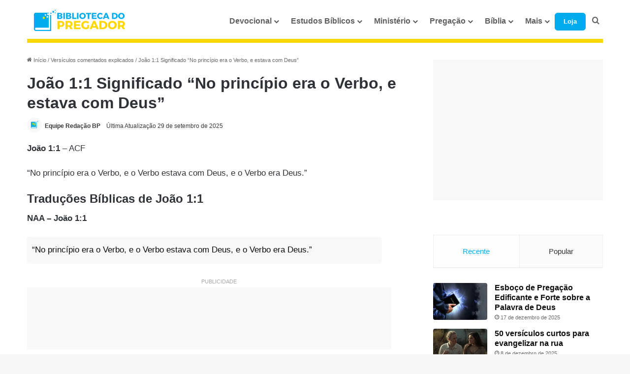

--- FILE ---
content_type: text/html; charset=UTF-8
request_url: https://bibliotecadopregador.com.br/joao-1-1-significado/
body_size: 39874
content:
<!DOCTYPE html>
<html lang="pt-BR" class="" data-skin="light">
<head>
	<meta charset="UTF-8" />
	<link rel="profile" href="https://gmpg.org/xfn/11" />
	
<meta http-equiv='x-dns-prefetch-control' content='on'>
<link rel='dns-prefetch' href='//cdnjs.cloudflare.com' />
<link rel='dns-prefetch' href='//ajax.googleapis.com' />
<link rel='dns-prefetch' href='//fonts.googleapis.com' />
<link rel='dns-prefetch' href='//fonts.gstatic.com' />
<link rel='dns-prefetch' href='//s.gravatar.com' />
<link rel='dns-prefetch' href='//www.google-analytics.com' />
<link rel='preload' as='image' href='https://bibliotecadopregador.com.br/wp-content/uploads/2025/06/Biblioteca-do-pregador-logo-212-51.svg'>
<link rel='preload' as='image' href='https://bibliotecadopregador.com.br/wp-content/uploads/2022/09/Joao-1-1-Significado-e-Comentario-com-Explicacao-750x470.png'>
<link rel='preload' as='font' href='https://bibliotecadopregador.com.br/wp-content/themes/jannah/assets/fonts/tielabs-fonticon/tielabs-fonticon.woff' type='font/woff' crossorigin='anonymous' />
<link rel='preload' as='font' href='https://bibliotecadopregador.com.br/wp-content/themes/jannah/assets/fonts/fontawesome/fa-solid-900.woff2' type='font/woff2' crossorigin='anonymous' />
<link rel='preload' as='font' href='https://bibliotecadopregador.com.br/wp-content/themes/jannah/assets/fonts/fontawesome/fa-brands-400.woff2' type='font/woff2' crossorigin='anonymous' />
<link rel='preload' as='font' href='https://bibliotecadopregador.com.br/wp-content/themes/jannah/assets/fonts/fontawesome/fa-regular-400.woff2' type='font/woff2' crossorigin='anonymous' />
<meta name='robots' content='index, follow, max-image-preview:large, max-snippet:-1, max-video-preview:-1' />

	<!-- This site is optimized with the Yoast SEO plugin v26.6 - https://yoast.com/wordpress/plugins/seo/ -->
	<title>João 1:1 Significado &quot;No princípio era o Verbo, e estava com Deus&quot;</title><link rel="preload" data-rocket-preload as="image" href="https://bibliotecadopregador.com.br/wp-content/uploads/2025/06/Biblioteca-do-pregador-logo-212-51.svg" fetchpriority="high">
	<meta name="description" content="Estudo com comentário bíblico de João 1:1. Explicação completa sobre Significado da Palavra Era Deus em João 1:1." />
	<link rel="canonical" href="https://bibliotecadopregador.com.br/joao-1-1-significado/" />
	<meta property="og:locale" content="pt_BR" />
	<meta property="og:type" content="article" />
	<meta property="og:title" content="João 1:1 Significado &quot;No princípio era o Verbo, e estava com Deus&quot;" />
	<meta property="og:description" content="Estudo com comentário bíblico de João 1:1. Explicação completa sobre Significado da Palavra Era Deus em João 1:1." />
	<meta property="og:url" content="https://bibliotecadopregador.com.br/joao-1-1-significado/" />
	<meta property="og:site_name" content="BIBLIOTECA DO PREGADOR" />
	<meta property="article:publisher" content="https://www.facebook.com/site.biblioteca.pregador" />
	<meta property="article:published_time" content="2022-09-23T23:07:48+00:00" />
	<meta property="article:modified_time" content="2025-09-29T16:25:01+00:00" />
	<meta property="og:image" content="https://bibliotecadopregador.com.br/wp-content/uploads/2022/09/Joao-1-1-Significado-e-Comentario-com-Explicacao.png" />
	<meta property="og:image:width" content="750" />
	<meta property="og:image:height" content="500" />
	<meta property="og:image:type" content="image/png" />
	<meta name="author" content="Equipe Redação BP" />
	<meta name="twitter:card" content="summary_large_image" />
	<meta name="twitter:creator" content="@Biblioteca_BP" />
	<meta name="twitter:site" content="@Biblioteca_BP" />
	<meta name="twitter:label1" content="Escrito por" />
	<meta name="twitter:data1" content="Equipe Redação BP" />
	<meta name="twitter:label2" content="Est. tempo de leitura" />
	<meta name="twitter:data2" content="7 minutos" />
	<script type="application/ld+json" class="yoast-schema-graph">{"@context":"https://schema.org","@graph":[{"@type":"Article","@id":"https://bibliotecadopregador.com.br/joao-1-1-significado/#article","isPartOf":{"@id":"https://bibliotecadopregador.com.br/joao-1-1-significado/"},"author":{"name":"Equipe Redação BP","@id":"https://bibliotecadopregador.com.br/#/schema/person/0b8630419831466dd9cfad954e10c660"},"headline":"João 1:1 Significado &#8220;No princípio era o Verbo, e estava com Deus&#8221;","datePublished":"2022-09-23T23:07:48+00:00","dateModified":"2025-09-29T16:25:01+00:00","mainEntityOfPage":{"@id":"https://bibliotecadopregador.com.br/joao-1-1-significado/"},"wordCount":1355,"commentCount":0,"publisher":{"@id":"https://bibliotecadopregador.com.br/#organization"},"image":{"@id":"https://bibliotecadopregador.com.br/joao-1-1-significado/#primaryimage"},"thumbnailUrl":"https://bibliotecadopregador.com.br/wp-content/uploads/2022/09/Joao-1-1-Significado-e-Comentario-com-Explicacao.png","keywords":["João 1:1","João 1:1 comentário","João 1:1 estudo","João 1:1 explicação","João 1:1 Significado","Significado da Palavra Era Deus"],"articleSection":["Versículos comentados explicados"],"inLanguage":"pt-BR","potentialAction":[{"@type":"CommentAction","name":"Comment","target":["https://bibliotecadopregador.com.br/joao-1-1-significado/#respond"]}]},{"@type":"WebPage","@id":"https://bibliotecadopregador.com.br/joao-1-1-significado/","url":"https://bibliotecadopregador.com.br/joao-1-1-significado/","name":"João 1:1 Significado \"No princípio era o Verbo, e estava com Deus\"","isPartOf":{"@id":"https://bibliotecadopregador.com.br/#website"},"primaryImageOfPage":{"@id":"https://bibliotecadopregador.com.br/joao-1-1-significado/#primaryimage"},"image":{"@id":"https://bibliotecadopregador.com.br/joao-1-1-significado/#primaryimage"},"thumbnailUrl":"https://bibliotecadopregador.com.br/wp-content/uploads/2022/09/Joao-1-1-Significado-e-Comentario-com-Explicacao.png","datePublished":"2022-09-23T23:07:48+00:00","dateModified":"2025-09-29T16:25:01+00:00","description":"Estudo com comentário bíblico de João 1:1. Explicação completa sobre Significado da Palavra Era Deus em João 1:1.","breadcrumb":{"@id":"https://bibliotecadopregador.com.br/joao-1-1-significado/#breadcrumb"},"inLanguage":"pt-BR","potentialAction":[{"@type":"ReadAction","target":["https://bibliotecadopregador.com.br/joao-1-1-significado/"]}]},{"@type":"ImageObject","inLanguage":"pt-BR","@id":"https://bibliotecadopregador.com.br/joao-1-1-significado/#primaryimage","url":"https://bibliotecadopregador.com.br/wp-content/uploads/2022/09/Joao-1-1-Significado-e-Comentario-com-Explicacao.png","contentUrl":"https://bibliotecadopregador.com.br/wp-content/uploads/2022/09/Joao-1-1-Significado-e-Comentario-com-Explicacao.png","width":750,"height":500,"caption":"João 1-1 Significado e Comentário com Explicação"},{"@type":"BreadcrumbList","@id":"https://bibliotecadopregador.com.br/joao-1-1-significado/#breadcrumb","itemListElement":[{"@type":"ListItem","position":1,"name":"Início","item":"https://bibliotecadopregador.com.br/"},{"@type":"ListItem","position":2,"name":"Versículos comentados explicados","item":"https://bibliotecadopregador.com.br/versiculos-comentados/"},{"@type":"ListItem","position":3,"name":"João 1:1 Significado &#8220;No princípio era o Verbo, e estava com Deus&#8221;"}]},{"@type":"WebSite","@id":"https://bibliotecadopregador.com.br/#website","url":"https://bibliotecadopregador.com.br/","name":"BIBLIOTECA DO PREGADOR","description":"Recursos cristãos para pregadores, líderes e estudiosos da Bíblia: esboços de pregação, estudos bíblicos, versículos do dia, devocionais e muito mais para fortalecer a fé e a Palavra.","publisher":{"@id":"https://bibliotecadopregador.com.br/#organization"},"alternateName":"BP Pregador","potentialAction":[{"@type":"SearchAction","target":{"@type":"EntryPoint","urlTemplate":"https://bibliotecadopregador.com.br/?s={search_term_string}"},"query-input":{"@type":"PropertyValueSpecification","valueRequired":true,"valueName":"search_term_string"}}],"inLanguage":"pt-BR"},{"@type":"Organization","@id":"https://bibliotecadopregador.com.br/#organization","name":"Biblioteca do Pregador","alternateName":"BP Pregador","url":"https://bibliotecadopregador.com.br/","logo":{"@type":"ImageObject","inLanguage":"pt-BR","@id":"https://bibliotecadopregador.com.br/#/schema/logo/image/","url":"https://bibliotecadopregador.com.br/wp-content/uploads/2023/03/icone-biblioteca-do-pregador.svg","contentUrl":"https://bibliotecadopregador.com.br/wp-content/uploads/2023/03/icone-biblioteca-do-pregador.svg","width":375,"height":374,"caption":"Biblioteca do Pregador"},"image":{"@id":"https://bibliotecadopregador.com.br/#/schema/logo/image/"},"sameAs":["https://www.facebook.com/site.biblioteca.pregador","https://x.com/Biblioteca_BP"]},{"@type":"Person","@id":"https://bibliotecadopregador.com.br/#/schema/person/0b8630419831466dd9cfad954e10c660","name":"Equipe Redação BP","image":{"@type":"ImageObject","inLanguage":"pt-BR","@id":"https://bibliotecadopregador.com.br/#/schema/person/image/","url":"https://bibliotecadopregador.com.br/wp-content/uploads/2025/06/Redacao-biblioteca-do-pregador-300x300.png","contentUrl":"https://bibliotecadopregador.com.br/wp-content/uploads/2025/06/Redacao-biblioteca-do-pregador-300x300.png","caption":"Equipe Redação BP"},"description":"Nossa equipe editorial especializada da Biblioteca do Pregador é formada por pessoas apaixonadas pela Bíblia. São servos de Deus capacitados, envolvidos, dedicados a entregar conteúdo de qualidade, relevante e significativo.","sameAs":["andre"],"url":"https://bibliotecadopregador.com.br/author/redacao/"}]}</script>
	<!-- / Yoast SEO plugin. -->


<link rel="alternate" type="application/rss+xml" title="Feed para BIBLIOTECA DO PREGADOR &raquo;" href="https://bibliotecadopregador.com.br/feed/" />
<link rel="alternate" type="application/rss+xml" title="Feed de comentários para BIBLIOTECA DO PREGADOR &raquo;" href="https://bibliotecadopregador.com.br/comments/feed/" />
<link rel="alternate" type="application/rss+xml" title="Feed de comentários para BIBLIOTECA DO PREGADOR &raquo; João 1:1 Significado &#8220;No princípio era o Verbo, e estava com Deus&#8221;" href="https://bibliotecadopregador.com.br/joao-1-1-significado/feed/" />

		<style type="text/css">
			:root{				
			--tie-preset-gradient-1: linear-gradient(135deg, rgba(6, 147, 227, 1) 0%, rgb(155, 81, 224) 100%);
			--tie-preset-gradient-2: linear-gradient(135deg, rgb(122, 220, 180) 0%, rgb(0, 208, 130) 100%);
			--tie-preset-gradient-3: linear-gradient(135deg, rgba(252, 185, 0, 1) 0%, rgba(255, 105, 0, 1) 100%);
			--tie-preset-gradient-4: linear-gradient(135deg, rgba(255, 105, 0, 1) 0%, rgb(207, 46, 46) 100%);
			--tie-preset-gradient-5: linear-gradient(135deg, rgb(238, 238, 238) 0%, rgb(169, 184, 195) 100%);
			--tie-preset-gradient-6: linear-gradient(135deg, rgb(74, 234, 220) 0%, rgb(151, 120, 209) 20%, rgb(207, 42, 186) 40%, rgb(238, 44, 130) 60%, rgb(251, 105, 98) 80%, rgb(254, 248, 76) 100%);
			--tie-preset-gradient-7: linear-gradient(135deg, rgb(255, 206, 236) 0%, rgb(152, 150, 240) 100%);
			--tie-preset-gradient-8: linear-gradient(135deg, rgb(254, 205, 165) 0%, rgb(254, 45, 45) 50%, rgb(107, 0, 62) 100%);
			--tie-preset-gradient-9: linear-gradient(135deg, rgb(255, 203, 112) 0%, rgb(199, 81, 192) 50%, rgb(65, 88, 208) 100%);
			--tie-preset-gradient-10: linear-gradient(135deg, rgb(255, 245, 203) 0%, rgb(182, 227, 212) 50%, rgb(51, 167, 181) 100%);
			--tie-preset-gradient-11: linear-gradient(135deg, rgb(202, 248, 128) 0%, rgb(113, 206, 126) 100%);
			--tie-preset-gradient-12: linear-gradient(135deg, rgb(2, 3, 129) 0%, rgb(40, 116, 252) 100%);
			--tie-preset-gradient-13: linear-gradient(135deg, #4D34FA, #ad34fa);
			--tie-preset-gradient-14: linear-gradient(135deg, #0057FF, #31B5FF);
			--tie-preset-gradient-15: linear-gradient(135deg, #FF007A, #FF81BD);
			--tie-preset-gradient-16: linear-gradient(135deg, #14111E, #4B4462);
			--tie-preset-gradient-17: linear-gradient(135deg, #F32758, #FFC581);

			
					--main-nav-background: #FFFFFF;
					--main-nav-secondry-background: rgba(0,0,0,0.03);
					--main-nav-primary-color: #0088ff;
					--main-nav-contrast-primary-color: #FFFFFF;
					--main-nav-text-color: #2c2f34;
					--main-nav-secondry-text-color: rgba(0,0,0,0.5);
					--main-nav-main-border-color: rgba(0,0,0,0.1);
					--main-nav-secondry-border-color: rgba(0,0,0,0.08);
				--tie-buttons-radius: 8px;--tie-buttons-color: #00aced;--tie-buttons-hover-color: #007abb;--tie-buttons-hover-text: #FFFFFF;
			}
		</style>
	<link rel="alternate" title="oEmbed (JSON)" type="application/json+oembed" href="https://bibliotecadopregador.com.br/wp-json/oembed/1.0/embed?url=https%3A%2F%2Fbibliotecadopregador.com.br%2Fjoao-1-1-significado%2F" />
<link rel="alternate" title="oEmbed (XML)" type="text/xml+oembed" href="https://bibliotecadopregador.com.br/wp-json/oembed/1.0/embed?url=https%3A%2F%2Fbibliotecadopregador.com.br%2Fjoao-1-1-significado%2F&#038;format=xml" />
<meta name="viewport" content="width=device-width, initial-scale=1.0" /><style id='wp-img-auto-sizes-contain-inline-css' type='text/css'>
img:is([sizes=auto i],[sizes^="auto," i]){contain-intrinsic-size:3000px 1500px}
/*# sourceURL=wp-img-auto-sizes-contain-inline-css */
</style>
<style id='wp-block-library-inline-css' type='text/css'>
:root{--wp-block-synced-color:#7a00df;--wp-block-synced-color--rgb:122,0,223;--wp-bound-block-color:var(--wp-block-synced-color);--wp-editor-canvas-background:#ddd;--wp-admin-theme-color:#007cba;--wp-admin-theme-color--rgb:0,124,186;--wp-admin-theme-color-darker-10:#006ba1;--wp-admin-theme-color-darker-10--rgb:0,107,160.5;--wp-admin-theme-color-darker-20:#005a87;--wp-admin-theme-color-darker-20--rgb:0,90,135;--wp-admin-border-width-focus:2px}@media (min-resolution:192dpi){:root{--wp-admin-border-width-focus:1.5px}}.wp-element-button{cursor:pointer}:root .has-very-light-gray-background-color{background-color:#eee}:root .has-very-dark-gray-background-color{background-color:#313131}:root .has-very-light-gray-color{color:#eee}:root .has-very-dark-gray-color{color:#313131}:root .has-vivid-green-cyan-to-vivid-cyan-blue-gradient-background{background:linear-gradient(135deg,#00d084,#0693e3)}:root .has-purple-crush-gradient-background{background:linear-gradient(135deg,#34e2e4,#4721fb 50%,#ab1dfe)}:root .has-hazy-dawn-gradient-background{background:linear-gradient(135deg,#faaca8,#dad0ec)}:root .has-subdued-olive-gradient-background{background:linear-gradient(135deg,#fafae1,#67a671)}:root .has-atomic-cream-gradient-background{background:linear-gradient(135deg,#fdd79a,#004a59)}:root .has-nightshade-gradient-background{background:linear-gradient(135deg,#330968,#31cdcf)}:root .has-midnight-gradient-background{background:linear-gradient(135deg,#020381,#2874fc)}:root{--wp--preset--font-size--normal:16px;--wp--preset--font-size--huge:42px}.has-regular-font-size{font-size:1em}.has-larger-font-size{font-size:2.625em}.has-normal-font-size{font-size:var(--wp--preset--font-size--normal)}.has-huge-font-size{font-size:var(--wp--preset--font-size--huge)}.has-text-align-center{text-align:center}.has-text-align-left{text-align:left}.has-text-align-right{text-align:right}.has-fit-text{white-space:nowrap!important}#end-resizable-editor-section{display:none}.aligncenter{clear:both}.items-justified-left{justify-content:flex-start}.items-justified-center{justify-content:center}.items-justified-right{justify-content:flex-end}.items-justified-space-between{justify-content:space-between}.screen-reader-text{border:0;clip-path:inset(50%);height:1px;margin:-1px;overflow:hidden;padding:0;position:absolute;width:1px;word-wrap:normal!important}.screen-reader-text:focus{background-color:#ddd;clip-path:none;color:#444;display:block;font-size:1em;height:auto;left:5px;line-height:normal;padding:15px 23px 14px;text-decoration:none;top:5px;width:auto;z-index:100000}html :where(.has-border-color){border-style:solid}html :where([style*=border-top-color]){border-top-style:solid}html :where([style*=border-right-color]){border-right-style:solid}html :where([style*=border-bottom-color]){border-bottom-style:solid}html :where([style*=border-left-color]){border-left-style:solid}html :where([style*=border-width]){border-style:solid}html :where([style*=border-top-width]){border-top-style:solid}html :where([style*=border-right-width]){border-right-style:solid}html :where([style*=border-bottom-width]){border-bottom-style:solid}html :where([style*=border-left-width]){border-left-style:solid}html :where(img[class*=wp-image-]){height:auto;max-width:100%}:where(figure){margin:0 0 1em}html :where(.is-position-sticky){--wp-admin--admin-bar--position-offset:var(--wp-admin--admin-bar--height,0px)}@media screen and (max-width:600px){html :where(.is-position-sticky){--wp-admin--admin-bar--position-offset:0px}}

/*# sourceURL=wp-block-library-inline-css */
</style><style id='wp-block-heading-inline-css' type='text/css'>
h1:where(.wp-block-heading).has-background,h2:where(.wp-block-heading).has-background,h3:where(.wp-block-heading).has-background,h4:where(.wp-block-heading).has-background,h5:where(.wp-block-heading).has-background,h6:where(.wp-block-heading).has-background{padding:1.25em 2.375em}h1.has-text-align-left[style*=writing-mode]:where([style*=vertical-lr]),h1.has-text-align-right[style*=writing-mode]:where([style*=vertical-rl]),h2.has-text-align-left[style*=writing-mode]:where([style*=vertical-lr]),h2.has-text-align-right[style*=writing-mode]:where([style*=vertical-rl]),h3.has-text-align-left[style*=writing-mode]:where([style*=vertical-lr]),h3.has-text-align-right[style*=writing-mode]:where([style*=vertical-rl]),h4.has-text-align-left[style*=writing-mode]:where([style*=vertical-lr]),h4.has-text-align-right[style*=writing-mode]:where([style*=vertical-rl]),h5.has-text-align-left[style*=writing-mode]:where([style*=vertical-lr]),h5.has-text-align-right[style*=writing-mode]:where([style*=vertical-rl]),h6.has-text-align-left[style*=writing-mode]:where([style*=vertical-lr]),h6.has-text-align-right[style*=writing-mode]:where([style*=vertical-rl]){rotate:180deg}
/*# sourceURL=https://bibliotecadopregador.com.br/wp-includes/blocks/heading/style.min.css */
</style>
<style id='wp-block-image-inline-css' type='text/css'>
.wp-block-image>a,.wp-block-image>figure>a{display:inline-block}.wp-block-image img{box-sizing:border-box;height:auto;max-width:100%;vertical-align:bottom}@media not (prefers-reduced-motion){.wp-block-image img.hide{visibility:hidden}.wp-block-image img.show{animation:show-content-image .4s}}.wp-block-image[style*=border-radius] img,.wp-block-image[style*=border-radius]>a{border-radius:inherit}.wp-block-image.has-custom-border img{box-sizing:border-box}.wp-block-image.aligncenter{text-align:center}.wp-block-image.alignfull>a,.wp-block-image.alignwide>a{width:100%}.wp-block-image.alignfull img,.wp-block-image.alignwide img{height:auto;width:100%}.wp-block-image .aligncenter,.wp-block-image .alignleft,.wp-block-image .alignright,.wp-block-image.aligncenter,.wp-block-image.alignleft,.wp-block-image.alignright{display:table}.wp-block-image .aligncenter>figcaption,.wp-block-image .alignleft>figcaption,.wp-block-image .alignright>figcaption,.wp-block-image.aligncenter>figcaption,.wp-block-image.alignleft>figcaption,.wp-block-image.alignright>figcaption{caption-side:bottom;display:table-caption}.wp-block-image .alignleft{float:left;margin:.5em 1em .5em 0}.wp-block-image .alignright{float:right;margin:.5em 0 .5em 1em}.wp-block-image .aligncenter{margin-left:auto;margin-right:auto}.wp-block-image :where(figcaption){margin-bottom:1em;margin-top:.5em}.wp-block-image.is-style-circle-mask img{border-radius:9999px}@supports ((-webkit-mask-image:none) or (mask-image:none)) or (-webkit-mask-image:none){.wp-block-image.is-style-circle-mask img{border-radius:0;-webkit-mask-image:url('data:image/svg+xml;utf8,<svg viewBox="0 0 100 100" xmlns="http://www.w3.org/2000/svg"><circle cx="50" cy="50" r="50"/></svg>');mask-image:url('data:image/svg+xml;utf8,<svg viewBox="0 0 100 100" xmlns="http://www.w3.org/2000/svg"><circle cx="50" cy="50" r="50"/></svg>');mask-mode:alpha;-webkit-mask-position:center;mask-position:center;-webkit-mask-repeat:no-repeat;mask-repeat:no-repeat;-webkit-mask-size:contain;mask-size:contain}}:root :where(.wp-block-image.is-style-rounded img,.wp-block-image .is-style-rounded img){border-radius:9999px}.wp-block-image figure{margin:0}.wp-lightbox-container{display:flex;flex-direction:column;position:relative}.wp-lightbox-container img{cursor:zoom-in}.wp-lightbox-container img:hover+button{opacity:1}.wp-lightbox-container button{align-items:center;backdrop-filter:blur(16px) saturate(180%);background-color:#5a5a5a40;border:none;border-radius:4px;cursor:zoom-in;display:flex;height:20px;justify-content:center;opacity:0;padding:0;position:absolute;right:16px;text-align:center;top:16px;width:20px;z-index:100}@media not (prefers-reduced-motion){.wp-lightbox-container button{transition:opacity .2s ease}}.wp-lightbox-container button:focus-visible{outline:3px auto #5a5a5a40;outline:3px auto -webkit-focus-ring-color;outline-offset:3px}.wp-lightbox-container button:hover{cursor:pointer;opacity:1}.wp-lightbox-container button:focus{opacity:1}.wp-lightbox-container button:focus,.wp-lightbox-container button:hover,.wp-lightbox-container button:not(:hover):not(:active):not(.has-background){background-color:#5a5a5a40;border:none}.wp-lightbox-overlay{box-sizing:border-box;cursor:zoom-out;height:100vh;left:0;overflow:hidden;position:fixed;top:0;visibility:hidden;width:100%;z-index:100000}.wp-lightbox-overlay .close-button{align-items:center;cursor:pointer;display:flex;justify-content:center;min-height:40px;min-width:40px;padding:0;position:absolute;right:calc(env(safe-area-inset-right) + 16px);top:calc(env(safe-area-inset-top) + 16px);z-index:5000000}.wp-lightbox-overlay .close-button:focus,.wp-lightbox-overlay .close-button:hover,.wp-lightbox-overlay .close-button:not(:hover):not(:active):not(.has-background){background:none;border:none}.wp-lightbox-overlay .lightbox-image-container{height:var(--wp--lightbox-container-height);left:50%;overflow:hidden;position:absolute;top:50%;transform:translate(-50%,-50%);transform-origin:top left;width:var(--wp--lightbox-container-width);z-index:9999999999}.wp-lightbox-overlay .wp-block-image{align-items:center;box-sizing:border-box;display:flex;height:100%;justify-content:center;margin:0;position:relative;transform-origin:0 0;width:100%;z-index:3000000}.wp-lightbox-overlay .wp-block-image img{height:var(--wp--lightbox-image-height);min-height:var(--wp--lightbox-image-height);min-width:var(--wp--lightbox-image-width);width:var(--wp--lightbox-image-width)}.wp-lightbox-overlay .wp-block-image figcaption{display:none}.wp-lightbox-overlay button{background:none;border:none}.wp-lightbox-overlay .scrim{background-color:#fff;height:100%;opacity:.9;position:absolute;width:100%;z-index:2000000}.wp-lightbox-overlay.active{visibility:visible}@media not (prefers-reduced-motion){.wp-lightbox-overlay.active{animation:turn-on-visibility .25s both}.wp-lightbox-overlay.active img{animation:turn-on-visibility .35s both}.wp-lightbox-overlay.show-closing-animation:not(.active){animation:turn-off-visibility .35s both}.wp-lightbox-overlay.show-closing-animation:not(.active) img{animation:turn-off-visibility .25s both}.wp-lightbox-overlay.zoom.active{animation:none;opacity:1;visibility:visible}.wp-lightbox-overlay.zoom.active .lightbox-image-container{animation:lightbox-zoom-in .4s}.wp-lightbox-overlay.zoom.active .lightbox-image-container img{animation:none}.wp-lightbox-overlay.zoom.active .scrim{animation:turn-on-visibility .4s forwards}.wp-lightbox-overlay.zoom.show-closing-animation:not(.active){animation:none}.wp-lightbox-overlay.zoom.show-closing-animation:not(.active) .lightbox-image-container{animation:lightbox-zoom-out .4s}.wp-lightbox-overlay.zoom.show-closing-animation:not(.active) .lightbox-image-container img{animation:none}.wp-lightbox-overlay.zoom.show-closing-animation:not(.active) .scrim{animation:turn-off-visibility .4s forwards}}@keyframes show-content-image{0%{visibility:hidden}99%{visibility:hidden}to{visibility:visible}}@keyframes turn-on-visibility{0%{opacity:0}to{opacity:1}}@keyframes turn-off-visibility{0%{opacity:1;visibility:visible}99%{opacity:0;visibility:visible}to{opacity:0;visibility:hidden}}@keyframes lightbox-zoom-in{0%{transform:translate(calc((-100vw + var(--wp--lightbox-scrollbar-width))/2 + var(--wp--lightbox-initial-left-position)),calc(-50vh + var(--wp--lightbox-initial-top-position))) scale(var(--wp--lightbox-scale))}to{transform:translate(-50%,-50%) scale(1)}}@keyframes lightbox-zoom-out{0%{transform:translate(-50%,-50%) scale(1);visibility:visible}99%{visibility:visible}to{transform:translate(calc((-100vw + var(--wp--lightbox-scrollbar-width))/2 + var(--wp--lightbox-initial-left-position)),calc(-50vh + var(--wp--lightbox-initial-top-position))) scale(var(--wp--lightbox-scale));visibility:hidden}}
/*# sourceURL=https://bibliotecadopregador.com.br/wp-includes/blocks/image/style.min.css */
</style>
<style id='wp-block-image-theme-inline-css' type='text/css'>
:root :where(.wp-block-image figcaption){color:#555;font-size:13px;text-align:center}.is-dark-theme :root :where(.wp-block-image figcaption){color:#ffffffa6}.wp-block-image{margin:0 0 1em}
/*# sourceURL=https://bibliotecadopregador.com.br/wp-includes/blocks/image/theme.min.css */
</style>
<style id='wp-block-embed-inline-css' type='text/css'>
.wp-block-embed.alignleft,.wp-block-embed.alignright,.wp-block[data-align=left]>[data-type="core/embed"],.wp-block[data-align=right]>[data-type="core/embed"]{max-width:360px;width:100%}.wp-block-embed.alignleft .wp-block-embed__wrapper,.wp-block-embed.alignright .wp-block-embed__wrapper,.wp-block[data-align=left]>[data-type="core/embed"] .wp-block-embed__wrapper,.wp-block[data-align=right]>[data-type="core/embed"] .wp-block-embed__wrapper{min-width:280px}.wp-block-cover .wp-block-embed{min-height:240px;min-width:320px}.wp-block-embed{overflow-wrap:break-word}.wp-block-embed :where(figcaption){margin-bottom:1em;margin-top:.5em}.wp-block-embed iframe{max-width:100%}.wp-block-embed__wrapper{position:relative}.wp-embed-responsive .wp-has-aspect-ratio .wp-block-embed__wrapper:before{content:"";display:block;padding-top:50%}.wp-embed-responsive .wp-has-aspect-ratio iframe{bottom:0;height:100%;left:0;position:absolute;right:0;top:0;width:100%}.wp-embed-responsive .wp-embed-aspect-21-9 .wp-block-embed__wrapper:before{padding-top:42.85%}.wp-embed-responsive .wp-embed-aspect-18-9 .wp-block-embed__wrapper:before{padding-top:50%}.wp-embed-responsive .wp-embed-aspect-16-9 .wp-block-embed__wrapper:before{padding-top:56.25%}.wp-embed-responsive .wp-embed-aspect-4-3 .wp-block-embed__wrapper:before{padding-top:75%}.wp-embed-responsive .wp-embed-aspect-1-1 .wp-block-embed__wrapper:before{padding-top:100%}.wp-embed-responsive .wp-embed-aspect-9-16 .wp-block-embed__wrapper:before{padding-top:177.77%}.wp-embed-responsive .wp-embed-aspect-1-2 .wp-block-embed__wrapper:before{padding-top:200%}
/*# sourceURL=https://bibliotecadopregador.com.br/wp-includes/blocks/embed/style.min.css */
</style>
<style id='wp-block-embed-theme-inline-css' type='text/css'>
.wp-block-embed :where(figcaption){color:#555;font-size:13px;text-align:center}.is-dark-theme .wp-block-embed :where(figcaption){color:#ffffffa6}.wp-block-embed{margin:0 0 1em}
/*# sourceURL=https://bibliotecadopregador.com.br/wp-includes/blocks/embed/theme.min.css */
</style>
<style id='wp-block-paragraph-inline-css' type='text/css'>
.is-small-text{font-size:.875em}.is-regular-text{font-size:1em}.is-large-text{font-size:2.25em}.is-larger-text{font-size:3em}.has-drop-cap:not(:focus):first-letter{float:left;font-size:8.4em;font-style:normal;font-weight:100;line-height:.68;margin:.05em .1em 0 0;text-transform:uppercase}body.rtl .has-drop-cap:not(:focus):first-letter{float:none;margin-left:.1em}p.has-drop-cap.has-background{overflow:hidden}:root :where(p.has-background){padding:1.25em 2.375em}:where(p.has-text-color:not(.has-link-color)) a{color:inherit}p.has-text-align-left[style*="writing-mode:vertical-lr"],p.has-text-align-right[style*="writing-mode:vertical-rl"]{rotate:180deg}
/*# sourceURL=https://bibliotecadopregador.com.br/wp-includes/blocks/paragraph/style.min.css */
</style>
<style id='wp-block-quote-inline-css' type='text/css'>
.wp-block-quote{box-sizing:border-box;overflow-wrap:break-word}.wp-block-quote.is-large:where(:not(.is-style-plain)),.wp-block-quote.is-style-large:where(:not(.is-style-plain)){margin-bottom:1em;padding:0 1em}.wp-block-quote.is-large:where(:not(.is-style-plain)) p,.wp-block-quote.is-style-large:where(:not(.is-style-plain)) p{font-size:1.5em;font-style:italic;line-height:1.6}.wp-block-quote.is-large:where(:not(.is-style-plain)) cite,.wp-block-quote.is-large:where(:not(.is-style-plain)) footer,.wp-block-quote.is-style-large:where(:not(.is-style-plain)) cite,.wp-block-quote.is-style-large:where(:not(.is-style-plain)) footer{font-size:1.125em;text-align:right}.wp-block-quote>cite{display:block}
/*# sourceURL=https://bibliotecadopregador.com.br/wp-includes/blocks/quote/style.min.css */
</style>
<style id='wp-block-quote-theme-inline-css' type='text/css'>
.wp-block-quote{border-left:.25em solid;margin:0 0 1.75em;padding-left:1em}.wp-block-quote cite,.wp-block-quote footer{color:currentColor;font-size:.8125em;font-style:normal;position:relative}.wp-block-quote:where(.has-text-align-right){border-left:none;border-right:.25em solid;padding-left:0;padding-right:1em}.wp-block-quote:where(.has-text-align-center){border:none;padding-left:0}.wp-block-quote.is-large,.wp-block-quote.is-style-large,.wp-block-quote:where(.is-style-plain){border:none}
/*# sourceURL=https://bibliotecadopregador.com.br/wp-includes/blocks/quote/theme.min.css */
</style>
<style id='global-styles-inline-css' type='text/css'>
:root{--wp--preset--aspect-ratio--square: 1;--wp--preset--aspect-ratio--4-3: 4/3;--wp--preset--aspect-ratio--3-4: 3/4;--wp--preset--aspect-ratio--3-2: 3/2;--wp--preset--aspect-ratio--2-3: 2/3;--wp--preset--aspect-ratio--16-9: 16/9;--wp--preset--aspect-ratio--9-16: 9/16;--wp--preset--color--black: #000000;--wp--preset--color--cyan-bluish-gray: #abb8c3;--wp--preset--color--white: #ffffff;--wp--preset--color--pale-pink: #f78da7;--wp--preset--color--vivid-red: #cf2e2e;--wp--preset--color--luminous-vivid-orange: #ff6900;--wp--preset--color--luminous-vivid-amber: #fcb900;--wp--preset--color--light-green-cyan: #7bdcb5;--wp--preset--color--vivid-green-cyan: #00d084;--wp--preset--color--pale-cyan-blue: #8ed1fc;--wp--preset--color--vivid-cyan-blue: #0693e3;--wp--preset--color--vivid-purple: #9b51e0;--wp--preset--color--global-color: #00aced;--wp--preset--gradient--vivid-cyan-blue-to-vivid-purple: linear-gradient(135deg,rgb(6,147,227) 0%,rgb(155,81,224) 100%);--wp--preset--gradient--light-green-cyan-to-vivid-green-cyan: linear-gradient(135deg,rgb(122,220,180) 0%,rgb(0,208,130) 100%);--wp--preset--gradient--luminous-vivid-amber-to-luminous-vivid-orange: linear-gradient(135deg,rgb(252,185,0) 0%,rgb(255,105,0) 100%);--wp--preset--gradient--luminous-vivid-orange-to-vivid-red: linear-gradient(135deg,rgb(255,105,0) 0%,rgb(207,46,46) 100%);--wp--preset--gradient--very-light-gray-to-cyan-bluish-gray: linear-gradient(135deg,rgb(238,238,238) 0%,rgb(169,184,195) 100%);--wp--preset--gradient--cool-to-warm-spectrum: linear-gradient(135deg,rgb(74,234,220) 0%,rgb(151,120,209) 20%,rgb(207,42,186) 40%,rgb(238,44,130) 60%,rgb(251,105,98) 80%,rgb(254,248,76) 100%);--wp--preset--gradient--blush-light-purple: linear-gradient(135deg,rgb(255,206,236) 0%,rgb(152,150,240) 100%);--wp--preset--gradient--blush-bordeaux: linear-gradient(135deg,rgb(254,205,165) 0%,rgb(254,45,45) 50%,rgb(107,0,62) 100%);--wp--preset--gradient--luminous-dusk: linear-gradient(135deg,rgb(255,203,112) 0%,rgb(199,81,192) 50%,rgb(65,88,208) 100%);--wp--preset--gradient--pale-ocean: linear-gradient(135deg,rgb(255,245,203) 0%,rgb(182,227,212) 50%,rgb(51,167,181) 100%);--wp--preset--gradient--electric-grass: linear-gradient(135deg,rgb(202,248,128) 0%,rgb(113,206,126) 100%);--wp--preset--gradient--midnight: linear-gradient(135deg,rgb(2,3,129) 0%,rgb(40,116,252) 100%);--wp--preset--font-size--small: 13px;--wp--preset--font-size--medium: 20px;--wp--preset--font-size--large: 36px;--wp--preset--font-size--x-large: 42px;--wp--preset--spacing--20: 0.44rem;--wp--preset--spacing--30: 0.67rem;--wp--preset--spacing--40: 1rem;--wp--preset--spacing--50: 1.5rem;--wp--preset--spacing--60: 2.25rem;--wp--preset--spacing--70: 3.38rem;--wp--preset--spacing--80: 5.06rem;--wp--preset--shadow--natural: 6px 6px 9px rgba(0, 0, 0, 0.2);--wp--preset--shadow--deep: 12px 12px 50px rgba(0, 0, 0, 0.4);--wp--preset--shadow--sharp: 6px 6px 0px rgba(0, 0, 0, 0.2);--wp--preset--shadow--outlined: 6px 6px 0px -3px rgb(255, 255, 255), 6px 6px rgb(0, 0, 0);--wp--preset--shadow--crisp: 6px 6px 0px rgb(0, 0, 0);}:where(.is-layout-flex){gap: 0.5em;}:where(.is-layout-grid){gap: 0.5em;}body .is-layout-flex{display: flex;}.is-layout-flex{flex-wrap: wrap;align-items: center;}.is-layout-flex > :is(*, div){margin: 0;}body .is-layout-grid{display: grid;}.is-layout-grid > :is(*, div){margin: 0;}:where(.wp-block-columns.is-layout-flex){gap: 2em;}:where(.wp-block-columns.is-layout-grid){gap: 2em;}:where(.wp-block-post-template.is-layout-flex){gap: 1.25em;}:where(.wp-block-post-template.is-layout-grid){gap: 1.25em;}.has-black-color{color: var(--wp--preset--color--black) !important;}.has-cyan-bluish-gray-color{color: var(--wp--preset--color--cyan-bluish-gray) !important;}.has-white-color{color: var(--wp--preset--color--white) !important;}.has-pale-pink-color{color: var(--wp--preset--color--pale-pink) !important;}.has-vivid-red-color{color: var(--wp--preset--color--vivid-red) !important;}.has-luminous-vivid-orange-color{color: var(--wp--preset--color--luminous-vivid-orange) !important;}.has-luminous-vivid-amber-color{color: var(--wp--preset--color--luminous-vivid-amber) !important;}.has-light-green-cyan-color{color: var(--wp--preset--color--light-green-cyan) !important;}.has-vivid-green-cyan-color{color: var(--wp--preset--color--vivid-green-cyan) !important;}.has-pale-cyan-blue-color{color: var(--wp--preset--color--pale-cyan-blue) !important;}.has-vivid-cyan-blue-color{color: var(--wp--preset--color--vivid-cyan-blue) !important;}.has-vivid-purple-color{color: var(--wp--preset--color--vivid-purple) !important;}.has-black-background-color{background-color: var(--wp--preset--color--black) !important;}.has-cyan-bluish-gray-background-color{background-color: var(--wp--preset--color--cyan-bluish-gray) !important;}.has-white-background-color{background-color: var(--wp--preset--color--white) !important;}.has-pale-pink-background-color{background-color: var(--wp--preset--color--pale-pink) !important;}.has-vivid-red-background-color{background-color: var(--wp--preset--color--vivid-red) !important;}.has-luminous-vivid-orange-background-color{background-color: var(--wp--preset--color--luminous-vivid-orange) !important;}.has-luminous-vivid-amber-background-color{background-color: var(--wp--preset--color--luminous-vivid-amber) !important;}.has-light-green-cyan-background-color{background-color: var(--wp--preset--color--light-green-cyan) !important;}.has-vivid-green-cyan-background-color{background-color: var(--wp--preset--color--vivid-green-cyan) !important;}.has-pale-cyan-blue-background-color{background-color: var(--wp--preset--color--pale-cyan-blue) !important;}.has-vivid-cyan-blue-background-color{background-color: var(--wp--preset--color--vivid-cyan-blue) !important;}.has-vivid-purple-background-color{background-color: var(--wp--preset--color--vivid-purple) !important;}.has-black-border-color{border-color: var(--wp--preset--color--black) !important;}.has-cyan-bluish-gray-border-color{border-color: var(--wp--preset--color--cyan-bluish-gray) !important;}.has-white-border-color{border-color: var(--wp--preset--color--white) !important;}.has-pale-pink-border-color{border-color: var(--wp--preset--color--pale-pink) !important;}.has-vivid-red-border-color{border-color: var(--wp--preset--color--vivid-red) !important;}.has-luminous-vivid-orange-border-color{border-color: var(--wp--preset--color--luminous-vivid-orange) !important;}.has-luminous-vivid-amber-border-color{border-color: var(--wp--preset--color--luminous-vivid-amber) !important;}.has-light-green-cyan-border-color{border-color: var(--wp--preset--color--light-green-cyan) !important;}.has-vivid-green-cyan-border-color{border-color: var(--wp--preset--color--vivid-green-cyan) !important;}.has-pale-cyan-blue-border-color{border-color: var(--wp--preset--color--pale-cyan-blue) !important;}.has-vivid-cyan-blue-border-color{border-color: var(--wp--preset--color--vivid-cyan-blue) !important;}.has-vivid-purple-border-color{border-color: var(--wp--preset--color--vivid-purple) !important;}.has-vivid-cyan-blue-to-vivid-purple-gradient-background{background: var(--wp--preset--gradient--vivid-cyan-blue-to-vivid-purple) !important;}.has-light-green-cyan-to-vivid-green-cyan-gradient-background{background: var(--wp--preset--gradient--light-green-cyan-to-vivid-green-cyan) !important;}.has-luminous-vivid-amber-to-luminous-vivid-orange-gradient-background{background: var(--wp--preset--gradient--luminous-vivid-amber-to-luminous-vivid-orange) !important;}.has-luminous-vivid-orange-to-vivid-red-gradient-background{background: var(--wp--preset--gradient--luminous-vivid-orange-to-vivid-red) !important;}.has-very-light-gray-to-cyan-bluish-gray-gradient-background{background: var(--wp--preset--gradient--very-light-gray-to-cyan-bluish-gray) !important;}.has-cool-to-warm-spectrum-gradient-background{background: var(--wp--preset--gradient--cool-to-warm-spectrum) !important;}.has-blush-light-purple-gradient-background{background: var(--wp--preset--gradient--blush-light-purple) !important;}.has-blush-bordeaux-gradient-background{background: var(--wp--preset--gradient--blush-bordeaux) !important;}.has-luminous-dusk-gradient-background{background: var(--wp--preset--gradient--luminous-dusk) !important;}.has-pale-ocean-gradient-background{background: var(--wp--preset--gradient--pale-ocean) !important;}.has-electric-grass-gradient-background{background: var(--wp--preset--gradient--electric-grass) !important;}.has-midnight-gradient-background{background: var(--wp--preset--gradient--midnight) !important;}.has-small-font-size{font-size: var(--wp--preset--font-size--small) !important;}.has-medium-font-size{font-size: var(--wp--preset--font-size--medium) !important;}.has-large-font-size{font-size: var(--wp--preset--font-size--large) !important;}.has-x-large-font-size{font-size: var(--wp--preset--font-size--x-large) !important;}
/*# sourceURL=global-styles-inline-css */
</style>

<style id='classic-theme-styles-inline-css' type='text/css'>
/*! This file is auto-generated */
.wp-block-button__link{color:#fff;background-color:#32373c;border-radius:9999px;box-shadow:none;text-decoration:none;padding:calc(.667em + 2px) calc(1.333em + 2px);font-size:1.125em}.wp-block-file__button{background:#32373c;color:#fff;text-decoration:none}
/*# sourceURL=/wp-includes/css/classic-themes.min.css */
</style>
<link rel='stylesheet' id='cmplz-general-css' href='https://bibliotecadopregador.com.br/wp-content/plugins/complianz-gdpr/assets/css/cookieblocker.min.css?ver=1765915116' type='text/css' media='all' />
<link rel='stylesheet' id='tie-css-base-css' href='https://bibliotecadopregador.com.br/wp-content/themes/jannah/assets/css/base.min.css?ver=7.6.3' type='text/css' media='all' />
<link rel='stylesheet' id='tie-css-styles-css' href='https://bibliotecadopregador.com.br/wp-content/cache/background-css/1/bibliotecadopregador.com.br/wp-content/themes/jannah/assets/css/style.min.css?ver=7.6.3&wpr_t=1766418177' type='text/css' media='all' />
<link rel='stylesheet' id='tie-css-widgets-css' href='https://bibliotecadopregador.com.br/wp-content/themes/jannah/assets/css/widgets.min.css?ver=7.6.3' type='text/css' media='all' />
<link rel='stylesheet' id='tie-css-helpers-css' href='https://bibliotecadopregador.com.br/wp-content/themes/jannah/assets/css/helpers.min.css?ver=7.6.3' type='text/css' media='all' />
<link rel='stylesheet' id='tie-fontawesome5-css' href='https://bibliotecadopregador.com.br/wp-content/themes/jannah/assets/css/fontawesome.css?ver=7.6.3' type='text/css' media='all' />
<link rel='stylesheet' id='tie-css-single-css' href='https://bibliotecadopregador.com.br/wp-content/themes/jannah/assets/css/single.min.css?ver=7.6.3' type='text/css' media='all' />
<link rel='stylesheet' id='tie-css-print-css' href='https://bibliotecadopregador.com.br/wp-content/themes/jannah/assets/css/print.css?ver=7.6.3' type='text/css' media='print' />
<style id='tie-css-print-inline-css' type='text/css'>
body{font-size: 16px;line-height: 1.25;}#logo.text-logo .logo-text{font-size: 16px;line-height: 1.25;}#top-nav .top-menu > ul > li > a{font-size: 14px;}#top-nav{line-height: 1.25em}#top-nav .top-menu > ul ul li a{font-size: 15px;line-height: 1.25;}#main-nav .main-menu > ul > li > a{font-size: 16px;font-weight: 600;}#main-nav{line-height: 1.25em}#main-nav .main-menu > ul ul li a{font-size: 16px;line-height: 1.25;}#mobile-menu li a{font-size: 15px;line-height: 1.25;}.breaking .breaking-title{line-height: 1.25;}.ticker-wrapper .ticker-content{line-height: 1.25;}body .button,body [type="submit"]{font-size: 16px;line-height: 1.25;}#breadcrumb{font-size: 11px;line-height: 1.25;}.post-cat{font-size: 14px;line-height: 1.25;}.entry-header h1.entry-title{font-size: 32px;font-weight: 700;line-height: 1.25;}h1.page-title{font-size: 32px;line-height: 1.25;}#the-post .entry-content,#the-post .entry-content p{font-size: 17px;line-height: 1.5;}.comment-list .comment-body p{line-height: 1.25;}#the-post .entry-content blockquote,#the-post .entry-content blockquote p{line-height: 1.5;}#tie-wrapper .mag-box-title h3{font-size: 20px;font-weight: 500;line-height: 1.25;}@media (min-width: 992px){.container-404 h2{line-height: 1.25;}}@media (min-width: 992px){.container-404 h3{line-height: 1.25;}}@media (min-width: 992px){.container-404 h4{line-height: 1.25;}}@media (min-width: 768px){.section-title.section-title-default,.section-title-centered{font-size: 34px;line-height: 1.25;}}@media (min-width: 768px){.section-title-big{line-height: 1.25;}}#tie-wrapper .copyright-text{font-size: 12px;line-height: 2;}#footer .widget-title .the-subtitle{font-size: 13px;line-height: 1.25;}.entry h1{font-size: 34px;line-height: 1.25;}.entry h2{font-size: 24px;line-height: 1.25;}.entry h3{font-size: 22px;line-height: 1.25;}.entry h4{font-size: 20px;line-height: 1.25;}.entry h5{font-size: 18px;line-height: 1.25;}.entry h6{font-size: 17px;line-height: 1.25;}#tie-wrapper .widget-title .the-subtitle,#tie-wrapper #comments-title,#tie-wrapper .comment-reply-title,#tie-wrapper .woocommerce-tabs .panel h2,#tie-wrapper .related.products h2,#tie-wrapper #bbpress-forums #new-post > fieldset.bbp-form > legend,#tie-wrapper .entry-content .review-box-header{font-size: 20px;font-weight: 500;line-height: 1.25;}.post-widget-body .post-title,.timeline-widget ul li h3,.posts-list-half-posts li .post-title{font-size: 16px;line-height: 1.25;}#tie-wrapper .media-page-layout .thumb-title,#tie-wrapper .mag-box.full-width-img-news-box .posts-items>li .post-title,#tie-wrapper .miscellaneous-box .posts-items>li:first-child .post-title,#tie-wrapper .big-thumb-left-box .posts-items li:first-child .post-title{line-height: 1.25;}#tie-wrapper .mag-box.wide-post-box .posts-items>li:nth-child(n) .post-title,#tie-wrapper .mag-box.big-post-left-box li:first-child .post-title,#tie-wrapper .mag-box.big-post-top-box li:first-child .post-title,#tie-wrapper .mag-box.half-box li:first-child .post-title,#tie-wrapper .mag-box.big-posts-box .posts-items>li:nth-child(n) .post-title,#tie-wrapper .mag-box.mini-posts-box .posts-items>li:nth-child(n) .post-title,#tie-wrapper .mag-box.latest-poroducts-box .products .product h2{line-height: 1.25;}#tie-wrapper .mag-box.big-post-left-box li:not(:first-child) .post-title,#tie-wrapper .mag-box.big-post-top-box li:not(:first-child) .post-title,#tie-wrapper .mag-box.half-box li:not(:first-child) .post-title,#tie-wrapper .mag-box.big-thumb-left-box li:not(:first-child) .post-title,#tie-wrapper .mag-box.scrolling-box .slide .post-title,#tie-wrapper .mag-box.miscellaneous-box li:not(:first-child) .post-title{line-height: 1.25;}@media (min-width: 992px){.full-width .fullwidth-slider-wrapper .thumb-overlay .thumb-content .thumb-title,.full-width .wide-next-prev-slider-wrapper .thumb-overlay .thumb-content .thumb-title,.full-width .wide-slider-with-navfor-wrapper .thumb-overlay .thumb-content .thumb-title,.full-width .boxed-slider-wrapper .thumb-overlay .thumb-title{line-height: 1.25;}}@media (min-width: 992px){.has-sidebar .fullwidth-slider-wrapper .thumb-overlay .thumb-content .thumb-title,.has-sidebar .wide-next-prev-slider-wrapper .thumb-overlay .thumb-content .thumb-title,.has-sidebar .wide-slider-with-navfor-wrapper .thumb-overlay .thumb-content .thumb-title,.has-sidebar .boxed-slider-wrapper .thumb-overlay .thumb-title{line-height: 1.25;}}@media (min-width: 768px){#tie-wrapper .main-slider.tie-slider-10 .slide .grid-item:nth-child(1) .thumb-title,#tie-wrapper .main-slider.tie-slider-17 .slide .grid-item:nth-child(1) .thumb-title,#tie-wrapper .main-slider.tie-slider-14 .slide .grid-item:nth-child(1) .thumb-title,#tie-wrapper .main-slider.tie-slider-13 .slide .grid-item:nth-child(1) .thumb-title,#tie-wrapper .main-slider.tie-slider-16 .slide .grid-item:nth-child(1) .thumb-title,#tie-wrapper .main-slider.tie-slider-9 .thumb-overlay .thumb-title,#tie-wrapper .wide-slider-three-slids-wrapper .thumb-title{line-height: 1.25;}}@media (min-width: 768px){#tie-wrapper .boxed-slider-three-slides-wrapper .slide .thumb-title,#tie-wrapper .tie-slider-10 .slide .grid-item:nth-child(n+2) .thumb-title,#tie-wrapper .tie-slider-17 .slide .grid-item:nth-child(n+2) .thumb-title,#tie-wrapper .tie-slider-14 .slide .grid-item:nth-child(n+2) .thumb-title,#tie-wrapper .tie-slider-13 .slide .grid-item:nth-child(n+2) .thumb-title,#tie-wrapper .tie-slider-16 .slide .grid-item:nth-child(n+2) .thumb-title,#tie-wrapper .tie-slider-12 .grid-item:nth-child(n) .thumb-overlay .thumb-title,#tie-wrapper .main-slider.tie-slider-11 .thumb-overlay .thumb-title,#tie-wrapper .tie-slider-15 .thumb-overlay .thumb-title,#tie-wrapper .tie-slider-7 .slide .thumb-title{line-height: 1.25;}}:root:root{--brand-color: #00aced;--dark-brand-color: #007abb;--bright-color: #FFFFFF;--base-color: #2c2f34;}#reading-position-indicator{box-shadow: 0 0 10px rgba( 0,172,237,0.7);}:root:root{--brand-color: #00aced;--dark-brand-color: #007abb;--bright-color: #FFFFFF;--base-color: #2c2f34;}#reading-position-indicator{box-shadow: 0 0 10px rgba( 0,172,237,0.7);}a,body .entry a,.dark-skin body .entry a,.comment-list .comment-content a{color: #0a0a0a;}a:hover,body .entry a:hover,.dark-skin body .entry a:hover,.comment-list .comment-content a:hover{color: #4d99cc;}#content a:hover{text-decoration: underline !important;}.container-wrapper,.the-global-title,.comment-reply-title,.tabs,.flex-tabs .flexMenu-popup,.magazine1 .tabs-vertical .tabs li a,.magazine1 .tabs-vertical:after,.mag-box .show-more-button,.white-bg .social-icons-item a,textarea,input,select,.toggle,.post-content-slideshow,.post-content-slideshow .slider-nav-wrapper,.share-buttons-bottom,.pages-numbers a,.pages-nav-item,.first-last-pages .pagination-icon,.multiple-post-pages .post-page-numbers,#story-highlights li,.review-item,.review-summary,.user-rate-wrap,.review-final-score,.tabs a{border-color: #efefef !important;}.magazine1 .tabs a{border-bottom-color: transparent !important;}.fullwidth-area .tagcloud a:not(:hover){background: transparent;box-shadow: inset 0 0 0 3px #efefef;}.subscribe-widget-content .subscribe-subtitle:after,.white-bg .social-icons-item:before{background-color: #efefef !important;}#header-notification-bar{background: #1d2948;}#header-notification-bar,#header-notification-bar p a{color: #ffffff;}#header-notification-bar{--tie-buttons-color: #ffd53e;--tie-buttons-border-color: #ffd53e;--tie-buttons-hover-color: #e1b720;--tie-buttons-hover-text: #FFFFFF;}#header-notification-bar{--tie-buttons-text: #000000;}#main-nav,#main-nav .menu-sub-content,#main-nav .comp-sub-menu,#main-nav ul.cats-vertical li a.is-active,#main-nav ul.cats-vertical li a:hover,#autocomplete-suggestions.search-in-main-nav{background-color: #ffffff;}#main-nav{border-width: 0;}#theme-header #main-nav:not(.fixed-nav){bottom: 0;}#main-nav .icon-basecloud-bg:after{color: #ffffff;}#autocomplete-suggestions.search-in-main-nav{border-color: rgba(0,0,0,0.07);}.main-nav-boxed #main-nav .main-menu-wrapper{border-width: 0;}#main-nav a:not(:hover),#main-nav a.social-link:not(:hover) span,#main-nav .dropdown-social-icons li a span,#autocomplete-suggestions.search-in-main-nav a{color: #606060;}#theme-header:not(.main-nav-boxed) #main-nav,.main-nav-boxed .main-menu-wrapper{border-right: 0 none !important;border-left : 0 none !important;border-top : 0 none !important;}#theme-header:not(.main-nav-boxed) #main-nav,.main-nav-boxed .main-menu-wrapper{border-right: 0 none !important;border-left : 0 none !important;border-bottom : 0 none !important;}#the-post .entry-content a:not(.shortc-button){color: #4d99cc !important;}#footer .footer-widget-area:first-child{padding-top: 15px;}blockquote.quote-light,blockquote.quote-simple,q,blockquote{background: #f8f8f8;}q cite,blockquote cite,q:before,blockquote:before,.wp-block-quote cite,.wp-block-quote footer{color: #00aced;}blockquote.quote-light{border-color: #00aced;}blockquote.quote-light,blockquote.quote-simple,q,blockquote{color: #0a0a0a;}a#go-to-top{background-color: #00ACED;}a#go-to-top{color: #ffd700;}.tie-cat-5221,.tie-cat-item-5221 > span{background-color:#e67e22 !important;color:#FFFFFF !important;}.tie-cat-5221:after{border-top-color:#e67e22 !important;}.tie-cat-5221:hover{background-color:#c86004 !important;}.tie-cat-5221:hover:after{border-top-color:#c86004 !important;}.tie-cat-5222,.tie-cat-item-5222 > span{background-color:#2ecc71 !important;color:#FFFFFF !important;}.tie-cat-5222:after{border-top-color:#2ecc71 !important;}.tie-cat-5222:hover{background-color:#10ae53 !important;}.tie-cat-5222:hover:after{border-top-color:#10ae53 !important;}.tie-cat-5223,.tie-cat-item-5223 > span{background-color:#9b59b6 !important;color:#FFFFFF !important;}.tie-cat-5223:after{border-top-color:#9b59b6 !important;}.tie-cat-5223:hover{background-color:#7d3b98 !important;}.tie-cat-5223:hover:after{border-top-color:#7d3b98 !important;}.tie-cat-5224,.tie-cat-item-5224 > span{background-color:#34495e !important;color:#FFFFFF !important;}.tie-cat-5224:after{border-top-color:#34495e !important;}.tie-cat-5224:hover{background-color:#162b40 !important;}.tie-cat-5224:hover:after{border-top-color:#162b40 !important;}.tie-cat-5225,.tie-cat-item-5225 > span{background-color:#795548 !important;color:#FFFFFF !important;}.tie-cat-5225:after{border-top-color:#795548 !important;}.tie-cat-5225:hover{background-color:#5b372a !important;}.tie-cat-5225:hover:after{border-top-color:#5b372a !important;}.tie-cat-5226,.tie-cat-item-5226 > span{background-color:#4CAF50 !important;color:#FFFFFF !important;}.tie-cat-5226:after{border-top-color:#4CAF50 !important;}.tie-cat-5226:hover{background-color:#2e9132 !important;}.tie-cat-5226:hover:after{border-top-color:#2e9132 !important;}@media (max-width: 991px){#theme-header.has-normal-width-logo #logo img {width:140px !important;max-width:100% !important;height: auto !important;max-height: 200px !important;}}#respond .comment-form-email {width: 100% !important;float: none !important;}.wp-block-quote.wp-block-quote-is-layout-flow { padding: 14px 10px !important; margin: 12px auto 30px auto !important; background-color: #f8f8f8; border-radius: 4px;box-shadow: 0 1px 4px rgba(0,0,0,0.05); max-width: 720px; box-sizing: border-box; display: block;}.wp-block-quote.wp-block-quote-is-layout-flow,.wp-block-quote.wp-block-quote-is-layout-flow blockquote { margin-left: 0 !important; margin-right: 0 !important;}.wp-block-quote.wp-block-quote-is-layout-flow p { margin: 2 !important; padding: 2 !important; line-height: 1.6;}.wp-block-quote.wp-block-quote-is-layout-flow::before { display: none !important;}@media (max-width: 600px) { .wp-block-quote.wp-block-quote-is-layout-flow { padding: 10px 8px !important; margin: 12px auto 20px auto !important; }}#main-nav .container{ position: relative;}#main-nav .container::after{ content: ""; position: absolute; left: 50%; bottom: -1px; transform: translateX(-50%); height: 8px; width: 1170px; background: #ffd700; pointer-events: none;}@media (max-width: 1170px){ #main-nav .container::after{ width: 100%; }}.custom-menu-button .button,.custom-menu-button .button:link,.custom-menu-button .button:visited,.custom-menu-button .button:hover,.custom-menu-button .button:focus,.custom-menu-button .button:active { color: #fff !important; font-weight: 700 !important; border-width: 2px !important; border-style: solid !important; border-radius: 6px !important; padding: 8px 16px !important; line-height: 1.3 !important; height: auto !important; }
/*# sourceURL=tie-css-print-inline-css */
</style>
<script type="text/javascript" src="https://bibliotecadopregador.com.br/wp-includes/js/jquery/jquery.min.js?ver=3.7.1" id="jquery-core-js"></script>
<script type="text/javascript" src="https://bibliotecadopregador.com.br/wp-includes/js/jquery/jquery-migrate.min.js?ver=3.4.1" id="jquery-migrate-js"></script>
<link rel="https://api.w.org/" href="https://bibliotecadopregador.com.br/wp-json/" /><link rel="alternate" title="JSON" type="application/json" href="https://bibliotecadopregador.com.br/wp-json/wp/v2/posts/37875" /><meta name="generator" content="WordPress 6.9" />
<link rel='shortlink' href='https://bibliotecadopregador.com.br/?p=37875' />
			<style>.cmplz-hidden {
					display: none !important;
				}</style><meta http-equiv="X-UA-Compatible" content="IE=edge"><!-- Google tag (gtag.js) -->
<script type="text/plain" data-service="google-analytics" data-category="statistics" async data-cmplz-src="https://www.googletagmanager.com/gtag/js?id=G-DZ7KCC76H7"></script>
<script>
  window.dataLayer = window.dataLayer || [];
  function gtag(){dataLayer.push(arguments);}
  gtag('js', new Date());

  gtag('config', 'G-DZ7KCC76H7');
</script>


<!-- Google tag (gtag.js) -->
<script type="text/plain" data-service="google-analytics" data-category="statistics" async data-cmplz-src="https://www.googletagmanager.com/gtag/js?id=AW-724484785"></script>
<script>
  window.dataLayer = window.dataLayer || [];
  function gtag(){dataLayer.push(arguments);}
  gtag('js', new Date());

  gtag('config', 'AW-724484785');
</script>



<meta name="theme-color" content="#ffffff" />  <style>

    .bp-toc{
      max-width:600px;
      width:100%;
      margin:16px 0;
      border:1px solid #eee;
      border-radius:8px;
      padding:12px 25px;
      background:#fff;
      font-size:16px;
      box-sizing:border-box;
    }

    .bp-toc summary{
      cursor:pointer;
      display:flex;
      justify-content:space-between;
      align-items:center;
      font-size:16px;
      font-weight:600;
      padding:4px 0;
      color:#333;
    }
    .bp-toc summary::-webkit-details-marker{
      display:none;
    }

    .bp-toc-title{
      margin:0;
    }

    /* === SETA ▶︎ QUE GIRA PARA ▼ === */
    .bp-toc-chevron{
      display:inline-block;
      font-size:17px;
      line-height:1;
      color:#444;
      transition:transform 0.25s ease;
      margin-left:10px;
    }

    .bp-toc-chevron::after{
      content:"▶︎";
      font-weight:bold;
    }

    /* Quando o details abre → seta vira para baixo */
    .bp-toc[open] .bp-toc-chevron{
      transform:rotate(90deg);  /* ▶︎ → ▼ */
    }


    /* Lista interna */
    .bp-toc__list{
      margin:10px 0 0 !important;
      padding:0 !important;
      list-style:none !important;
    }

    .bp-toc__list li{
      margin:6px 0 !important;
      padding:0 !important;
      list-style:none !important;
    }

    .bp-toc__list li::marker{
      content:"" !important;
    }

    .bp-toc__list a{
      display:inline-block;
      margin:0 !important;
      padding:0 !important;
      text-indent:0 !important;
      color:#00aced;
      font-size:16px;
      text-decoration:none;
    }

    .bp-toc__list a:hover{
      text-decoration:underline;
    }

    /* Primeira linha negritada */
    .bp-toc__list li:first-child a{
      font-weight:700 !important;
    }

  </style>
  <link rel="icon" href="https://bibliotecadopregador.com.br/wp-content/uploads/2024/07/cropped-Favicon-Biblioteca-do-Pregador-am-cir-32x32.png" sizes="32x32" />
<link rel="icon" href="https://bibliotecadopregador.com.br/wp-content/uploads/2024/07/cropped-Favicon-Biblioteca-do-Pregador-am-cir-192x192.png" sizes="192x192" />
<link rel="apple-touch-icon" href="https://bibliotecadopregador.com.br/wp-content/uploads/2024/07/cropped-Favicon-Biblioteca-do-Pregador-am-cir-180x180.png" />
<meta name="msapplication-TileImage" content="https://bibliotecadopregador.com.br/wp-content/uploads/2024/07/cropped-Favicon-Biblioteca-do-Pregador-am-cir-270x270.png" />
		<style type="text/css" id="wp-custom-css">
			/* ── SLA Logo (mobile) ── */
@media (max-width: 768px) {
  img.tie-logo-img-default.tie-logo-img[style] {
    width: 170px !important;
    height: 41px !important;
    max-height: none !important;
  }
}

/* ── Logo (desktop) ── */
@media (min-width: 769px) {
  img.tie-logo-img-default.tie-logo-img[style] {
    width: 212px !important;
    height: 51px !important;
    max-height: none !important;
  }
}




img {
  border-radius: 4px;
}



@media (max-width: 600px) {
  body.single h1 {
    font-size: 24px !important;
  }
  body.single h2 {
    font-size: 20px !important;
  }
  body.single h3 {
    font-size: 18px !important;
  }
  body.single h4 {
    font-size: 16px !important;
  }
}


/* Reduz altura do cabeçalho e alinha logo com menu */
#theme-header {
  padding-top: 0px !important;
  padding-bottom: 0px !important;
  min-height: auto !important;
}

.logo-wrapper {
  display: flex !important;
  align-items: center !important;
}

.main-menu-wrap {
  display: flex;
  align-items: center;
  padding-top: 0 !important;
  padding-bottom: 0 !important;
}




/* Impressão/PDF limpos para Jannah */
@media print {

  /* Autor, meta e rodapés do post */
  .author-box,
  .bp-author-box,
  .post-meta,
  .post-footer,
  .post-edit-link,
  .edit-link,
  .wp-block-post-edit-link,
  .edit-post,
  .post-edit {
    display: none !important;
  }

  /* Comentários */
  .comments-template,
  .comments-area,
  .comment-respond,
  .comment-form,
  .comments-pagination,
  .compact-comments,
  .compact-comments .button,
  .bp-comment-button,
  a[href*="#comments"],
  a[href*="#respond"],
  .comments-button, .comment-button, .comments-btn, .btn-comment,
  .show-comments, .leave-comment, .comment-link, .comment-btn,
  .comment-box, .respond-link {
    display: none !important;
  }

  /* Relacionados / compartilhamento */
  .jp-relatedposts,
  .share-buttons,
  .entry-tools,
  .related-posts, .tie-related-posts,
  .whatsapp-share-btn,
  .whatsapp-social-icon {
    display: none !important;
  }

  .whatsapp-button { display: none !important; }

  /* AdSense e banners normais */
  .adsbygoogle,
  .google-auto-placed,
  .gpt-ad,
  .ad-container, .ads-container, .ads-wrapper,
  .advertisement, .advertising,
  .tie-banner, .tie-ads, .widget_ad, .widget-ads,
  .sponsor, .sponsored,
  [class*=" ad-"], [class^="ad-"], [class$="-ad"] {
    display: none !important;
  }

  /* Remover imagens */
  .entry-content img,
  .post-content img {
    display: none !important;
  }

  /* Remover links */
  .entry-content p a,
  .entry-content li a,
  .post-content p a,
  .post-content li a {
    display: none !important;
  }

  /* Remover TOC */
  .bp-toc {
    display: none !important;
  }

  /* ================================
     🔥 REMOVER VIDOOMY VÍDEOS
     ================================ */

  /* Containers principais */
  .mol-video-ad-container,
  [class*="mol-video"],
  [id*="mol-video"],
  [class*="video-ad"],
  [id*="video-ad"],
  [class*="vast"],
  [id*="vast"],
  .vast-container,
  .video-container {
    display: none !important;
  }

  /* Overlay do click (o mais importante) */
  a.mol-vast-clickthrough,
  .mol-vast-clickthrough {
    display: none !important;
  }

  /* Slider de vídeo (player Vidoomy) */
  [class*="slider-module__slider"],
  [class*="slider-module__bottom"],
  [class*="slider-module__right"],
  .slider-module__slider,
  .slider-module__bottom,
  .slider-module__right {
    display: none !important;
  }

  /* Vídeo HTML5 */
  video,
  video[src],
  video[poster] {
    display: none !important;
    visibility: hidden !important;
  }

  /* Iframes usados pelo player */
  iframe[src*="vidoomy"],
  iframe[src*="oneTag"],
  iframe[src*="doubleclick"],
  iframe[src*="googlesyndication"],
  iframe[src*="ssbsync"],
  iframe[src*="ad"],
  iframe[id*="google_esf"],
  iframe {
    display: none !important;
    visibility: hidden !important;
    width: 0 !important;
    height: 0 !important;
  }

}
		</style>
		<noscript><style id="rocket-lazyload-nojs-css">.rll-youtube-player, [data-lazy-src]{display:none !important;}</style></noscript><style id="rocket-lazyrender-inline-css">[data-wpr-lazyrender] {content-visibility: auto;}</style><style id="wpr-lazyload-bg-container"></style><style id="wpr-lazyload-bg-exclusion"></style>
<noscript>
<style id="wpr-lazyload-bg-nostyle">pre{--wpr-bg-ace85019-cb1f-450f-926c-e35ea4e639fd: url('https://bibliotecadopregador.com.br/wp-content/themes/jannah/assets/images/code-bg.png');}</style>
</noscript>
<script type="application/javascript">const rocket_pairs = [{"selector":"pre","style":"pre{--wpr-bg-ace85019-cb1f-450f-926c-e35ea4e639fd: url('https:\/\/bibliotecadopregador.com.br\/wp-content\/themes\/jannah\/assets\/images\/code-bg.png');}","hash":"ace85019-cb1f-450f-926c-e35ea4e639fd","url":"https:\/\/bibliotecadopregador.com.br\/wp-content\/themes\/jannah\/assets\/images\/code-bg.png"}]; const rocket_excluded_pairs = [];</script><meta name="generator" content="WP Rocket 3.20.2" data-wpr-features="wpr_lazyload_css_bg_img wpr_lazyload_images wpr_lazyload_iframes wpr_automatic_lazy_rendering wpr_oci wpr_preload_links wpr_host_fonts_locally wpr_desktop" /></head>

<body data-cmplz=1 id="tie-body" class="wp-singular post-template-default single single-post postid-37875 single-format-standard wp-theme-jannah tie-no-js block-head-1 magazine2 is-thumb-overlay-disabled is-desktop is-header-layout-1 sidebar-right has-sidebar post-layout-1 narrow-title-narrow-media is-standard-format hide_back_top_button">

<script type="text/javascript" src="https://ads.vidoomy.com/bibliotecadopregador.com.br_26807.js" async></script>

<div  class="background-overlay">

	<div  id="tie-container" class="site tie-container">

		
		<div  id="tie-wrapper">
			
<header id="theme-header" class="theme-header header-layout-1 main-nav-light main-nav-default-light main-nav-below no-stream-item has-normal-width-logo mobile-header-centered">
	
<div class="main-nav-wrapper">
	<nav id="main-nav"  class="main-nav header-nav menu-style-border-bottom menu-style-minimal" style="line-height:86px" aria-label="Navegação Primária">
		<div class="container">

			<div class="main-menu-wrapper">

				<div id="mobile-header-components-area_1" class="mobile-header-components"><ul class="components"><li class="mobile-component_menu custom-menu-link"><a href="#" id="mobile-menu-icon" class=""><span class="tie-mobile-menu-icon nav-icon is-layout-1"></span><span class="screen-reader-text">Menu</span></a></li></ul></div>
						<div class="header-layout-1-logo" style="width:212px">
							
		<div id="logo" class="image-logo" >

			
			<a title="Biblioteca do pregador " href="https://bibliotecadopregador.com.br/">
				
				<picture class="tie-logo-default tie-logo-picture">
					
					<source class="tie-logo-source-default tie-logo-source" srcset="https://bibliotecadopregador.com.br/wp-content/uploads/2025/06/Biblioteca-do-pregador-logo-212-51.svg">
					<img fetchpriority="high" class="tie-logo-img-default tie-logo-img" src="https://bibliotecadopregador.com.br/wp-content/uploads/2025/06/Biblioteca-do-pregador-logo-212-51.svg" alt="Biblioteca do pregador " width="212" height="46" style="max-height:46px !important; width: auto;" />
				</picture>
						</a>

			
		</div><!-- #logo /-->

								</div>

						<div id="mobile-header-components-area_2" class="mobile-header-components"><ul class="components"><li class="mobile-component_search custom-menu-link">
				<a href="#" class="tie-search-trigger-mobile">
					<span class="tie-icon-search tie-search-icon" aria-hidden="true"></span>
					<span class="screen-reader-text">Procurar por</span>
				</a>
			</li></ul></div>
				<div id="menu-components-wrap">

					
					<div class="main-menu main-menu-wrap">
						<div id="main-nav-menu" class="main-menu header-menu"><ul id="menu-home" class="menu"><li id="menu-item-45784" class="menu-item menu-item-type-custom menu-item-object-custom menu-item-has-children menu-item-45784"><a href="#">Devocional</a>
<ul class="sub-menu menu-sub-content">
	<li id="menu-item-48729" class="menu-item menu-item-type-custom menu-item-object-custom menu-item-48729"><a href="https://bibliotecadopregador.com.br/versiculo-do-dia-uma-palavra-para-hoje/">Versículo do Dia</a></li>
	<li id="menu-item-85743" class="menu-item menu-item-type-post_type menu-item-object-page menu-item-85743"><a href="https://bibliotecadopregador.com.br/palavra-do-dia/">Palavra do dia</a></li>
	<li id="menu-item-77558" class="menu-item menu-item-type-post_type menu-item-object-page menu-item-77558"><a href="https://bibliotecadopregador.com.br/salmo-do-dia/">Salmo do dia</a></li>
	<li id="menu-item-85819" class="menu-item menu-item-type-post_type menu-item-object-page menu-item-85819"><a href="https://bibliotecadopregador.com.br/devocional-diario/">Devocional Diário</a></li>
	<li id="menu-item-47160" class="menu-item menu-item-type-taxonomy menu-item-object-category menu-item-47160"><a href="https://bibliotecadopregador.com.br/devocionais/">Devocionais prontos</a></li>
</ul>
</li>
<li id="menu-item-31634" class="menu-item menu-item-type-custom menu-item-object-custom menu-item-has-children menu-item-31634"><a href="https://bibliotecadopregador.com.br/estudos-biblicos-temas/">Estudos Bíblicos</a>
<ul class="sub-menu menu-sub-content">
	<li id="menu-item-88858" class="menu-item menu-item-type-post_type menu-item-object-page menu-item-88858"><a href="https://bibliotecadopregador.com.br/estudos-biblicos-sobre-familia/">Família</a></li>
	<li id="menu-item-87853" class="menu-item menu-item-type-post_type menu-item-object-page menu-item-87853"><a href="https://bibliotecadopregador.com.br/personagens-biblicos-estudos/">Personagens da Bíblia</a></li>
	<li id="menu-item-87765" class="menu-item menu-item-type-taxonomy menu-item-object-category menu-item-87765"><a href="https://bibliotecadopregador.com.br/historia-da-igreja/">História da Igreja</a></li>
	<li id="menu-item-87764" class="menu-item menu-item-type-taxonomy menu-item-object-category menu-item-87764"><a href="https://bibliotecadopregador.com.br/escatologia-e-apocalipse/">Escatologia</a></li>
	<li id="menu-item-87763" class="menu-item menu-item-type-taxonomy menu-item-object-category menu-item-87763"><a href="https://bibliotecadopregador.com.br/vida-nos-tempos-biblicos/">Tempos bíblicos</a></li>
	<li id="menu-item-87766" class="menu-item menu-item-type-taxonomy menu-item-object-category menu-item-87766"><a href="https://bibliotecadopregador.com.br/lugares-biblicos/">Lugares Bíblicos</a></li>
	<li id="menu-item-87767" class="menu-item menu-item-type-taxonomy menu-item-object-category menu-item-87767"><a href="https://bibliotecadopregador.com.br/parabolas-de-jesus/">Parábolas</a></li>
</ul>
</li>
<li id="menu-item-32039" class="menu-item menu-item-type-custom menu-item-object-custom menu-item-has-children menu-item-32039"><a href="#">Ministério</a>
<ul class="sub-menu menu-sub-content">
	<li id="menu-item-49513" class="menu-item menu-item-type-custom menu-item-object-custom menu-item-49513"><a href="https://bibliotecadopregador.com.br/estudos-biblicos-sobre-familia/">Estudos sobre Família</a></li>
	<li id="menu-item-40771" class="menu-item menu-item-type-taxonomy menu-item-object-category menu-item-40771"><a href="https://bibliotecadopregador.com.br/pastores-e-lideranca/">Pastores e Liderança</a></li>
	<li id="menu-item-38684" class="menu-item menu-item-type-taxonomy menu-item-object-category menu-item-38684"><a href="https://bibliotecadopregador.com.br/ebd/">EBD</a></li>
	<li id="menu-item-32321" class="menu-item menu-item-type-taxonomy menu-item-object-category menu-item-32321"><a href="https://bibliotecadopregador.com.br/ministerio-infantil/">Ministério infantil</a></li>
	<li id="menu-item-81653" class="menu-item menu-item-type-taxonomy menu-item-object-category menu-item-81653"><a href="https://bibliotecadopregador.com.br/ministerio-de-mulheres/">Ministério de Mulheres</a></li>
	<li id="menu-item-46850" class="menu-item menu-item-type-taxonomy menu-item-object-category menu-item-46850"><a href="https://bibliotecadopregador.com.br/louvor-e-adoracao/">Louvor e Adoração</a></li>
	<li id="menu-item-32040" class="menu-item menu-item-type-custom menu-item-object-custom menu-item-32040"><a href="https://bibliotecadopregador.com.br/temas-para-culto/">Temas para culto</a></li>
</ul>
</li>
<li id="menu-item-87836" class="menu-item menu-item-type-custom menu-item-object-custom menu-item-has-children menu-item-87836"><a href="#">Pregação</a>
<ul class="sub-menu menu-sub-content">
	<li id="menu-item-21956" class="menu-item menu-item-type-post_type menu-item-object-page menu-item-21956"><a href="https://bibliotecadopregador.com.br/esbocos-de-pregacao/">Esboços de Pregação</a></li>
	<li id="menu-item-21954" class="menu-item menu-item-type-post_type menu-item-object-page menu-item-21954"><a href="https://bibliotecadopregador.com.br/estudos-para-pregadores/">Estudos para Pregadores</a></li>
	<li id="menu-item-21957" class="menu-item menu-item-type-post_type menu-item-object-page menu-item-21957"><a href="https://bibliotecadopregador.com.br/ilustracoes-biblicas/">Ilustrações Bíblicas</a></li>
	<li id="menu-item-21958" class="menu-item menu-item-type-custom menu-item-object-custom menu-item-21958"><a href="https://pregadordequalidade.com/oficial">Curso para Pregadores</a></li>
</ul>
</li>
<li id="menu-item-13634" class="menu-item menu-item-type-custom menu-item-object-custom menu-item-has-children menu-item-13634"><a href="#">Bíblia</a>
<ul class="sub-menu menu-sub-content">
	<li id="menu-item-54759" class="menu-item menu-item-type-post_type menu-item-object-page menu-item-54759"><a href="https://bibliotecadopregador.com.br/biblia-de-estudo-comentada-online/">Bíblia Estudo Online</a></li>
	<li id="menu-item-87284" class="menu-item menu-item-type-post_type menu-item-object-page menu-item-87284"><a href="https://bibliotecadopregador.com.br/versiculos/">Versículos bíblicos</a></li>
	<li id="menu-item-85737" class="menu-item menu-item-type-post_type menu-item-object-page menu-item-85737"><a href="https://bibliotecadopregador.com.br/dicionario-biblico-online/">Dicionário Bíblico Online</a></li>
	<li id="menu-item-37879" class="menu-item menu-item-type-taxonomy menu-item-object-category current-post-ancestor current-menu-parent current-post-parent menu-item-37879"><a href="https://bibliotecadopregador.com.br/versiculos-comentados/">Versículos explicados</a></li>
	<li id="menu-item-45371" class="menu-item menu-item-type-taxonomy menu-item-object-category menu-item-45371"><a href="https://bibliotecadopregador.com.br/salmos-estudos-e-significados/">Salmos explicados</a></li>
	<li id="menu-item-32641" class="menu-item menu-item-type-taxonomy menu-item-object-category menu-item-32641"><a href="https://bibliotecadopregador.com.br/ler-e-estudar-a-biblia/">Estudar a Bíblia</a></li>
	<li id="menu-item-21961" class="menu-item menu-item-type-custom menu-item-object-custom menu-item-21961"><a href="https://qualidadebiblica.com/oficial">Curso Interpretar Bíblia</a></li>
</ul>
</li>
<li id="menu-item-23894" class="menu-item menu-item-type-custom menu-item-object-custom menu-item-has-children menu-item-23894"><a href="#">Mais</a>
<ul class="sub-menu menu-sub-content">
	<li id="menu-item-31646" class="menu-item menu-item-type-taxonomy menu-item-object-category menu-item-31646"><a href="https://bibliotecadopregador.com.br/frases/">Frases</a></li>
	<li id="menu-item-13633" class="menu-item menu-item-type-post_type menu-item-object-page menu-item-13633"><a href="https://bibliotecadopregador.com.br/livros-evangelicos-pdf/">Livros evangélicos</a></li>
	<li id="menu-item-32642" class="menu-item menu-item-type-taxonomy menu-item-object-category menu-item-32642"><a href="https://bibliotecadopregador.com.br/cursos/">Cursos bíblicos</a></li>
	<li id="menu-item-35701" class="menu-item menu-item-type-taxonomy menu-item-object-category menu-item-35701"><a href="https://bibliotecadopregador.com.br/noticias-e-cultura/">Notícias e Cultura</a></li>
	<li id="menu-item-88179" class="menu-item menu-item-type-post_type menu-item-object-page menu-item-88179"><a href="https://bibliotecadopregador.com.br/faca-sua-oferta/">Ofertar</a></li>
</ul>
</li>
</ul></div>					</div><!-- .main-menu /-->

					<ul class="components">
		<li class="custom-menu-button menu-item custom-menu-link">
			<a class="button" href="https://cursos.bibliotecadopregador.com.br/ebooks/" title="Loja"  >
			Loja
			</a>
		</li>
				<li class="search-compact-icon menu-item custom-menu-link">
				<a href="#" class="tie-search-trigger">
					<span class="tie-icon-search tie-search-icon" aria-hidden="true"></span>
					<span class="screen-reader-text">Procurar por</span>
				</a>
			</li>
			</ul><!-- Components -->
				</div><!-- #menu-components-wrap /-->
			</div><!-- .main-menu-wrapper /-->
		</div><!-- .container /-->

			</nav><!-- #main-nav /-->
</div><!-- .main-nav-wrapper /-->

</header>

<div id="content" class="site-content container"><div id="main-content-row" class="tie-row main-content-row">

<div class="main-content tie-col-md-8 tie-col-xs-12" role="main">

	
	<article id="the-post" class="container-wrapper post-content tie-standard">

		
<header class="entry-header-outer">

	<nav id="breadcrumb"><a href="https://bibliotecadopregador.com.br/"><span class="tie-icon-home" aria-hidden="true"></span> Início</a><em class="delimiter">/</em><a href="https://bibliotecadopregador.com.br/versiculos-comentados/">Versículos comentados explicados</a><em class="delimiter">/</em><span class="current">João 1:1 Significado &#8220;No princípio era o Verbo, e estava com Deus&#8221;</span></nav><script type="application/ld+json">{"@context":"http:\/\/schema.org","@type":"BreadcrumbList","@id":"#Breadcrumb","itemListElement":[{"@type":"ListItem","position":1,"item":{"name":"In\u00edcio","@id":"https:\/\/bibliotecadopregador.com.br\/"}},{"@type":"ListItem","position":2,"item":{"name":"Vers\u00edculos comentados explicados","@id":"https:\/\/bibliotecadopregador.com.br\/versiculos-comentados\/"}}]}</script>
	<div class="entry-header">

		
		<h1 class="post-title entry-title">
			João 1:1 Significado &#8220;No princípio era o Verbo, e estava com Deus&#8221;		</h1>

		<div class="single-post-meta post-meta clearfix"><span class="author-meta single-author with-avatars"><span class="meta-item meta-author-wrapper meta-author-89">
						<span class="meta-author-avatar">
							<a href="https://bibliotecadopregador.com.br/author/redacao/"><img src="data:image/svg+xml,%3Csvg%20xmlns='http://www.w3.org/2000/svg'%20viewBox='0%200%20140%20140'%3E%3C/svg%3E" width="140" height="140" data-lazy-srcset="https://bibliotecadopregador.com.br/wp-content/uploads/2025/06/Redacao-biblioteca-do-pregador-300x300.png 2x" alt="Equipe Redação BP" class="avatar avatar-140 wp-user-avatar wp-user-avatar-140 alignnone photo" data-lazy-src="https://bibliotecadopregador.com.br/wp-content/uploads/2025/06/Redacao-biblioteca-do-pregador-300x300.png" /><noscript><img src="https://bibliotecadopregador.com.br/wp-content/uploads/2025/06/Redacao-biblioteca-do-pregador-300x300.png" width="140" height="140" srcset="https://bibliotecadopregador.com.br/wp-content/uploads/2025/06/Redacao-biblioteca-do-pregador-300x300.png 2x" alt="Equipe Redação BP" class="avatar avatar-140 wp-user-avatar wp-user-avatar-140 alignnone photo" /></noscript></a>
						</span>
					<span class="meta-author"><a href="https://bibliotecadopregador.com.br/author/redacao/" class="author-name tie-icon" title="Equipe Redação BP">Equipe Redação BP</a></span></span></span><span class="meta-item last-updated">Última Atualização 29 de setembro de 2025</span></div><!-- .post-meta -->	</div><!-- .entry-header /-->

	
	
</header><!-- .entry-header-outer /-->



		<div class="entry-content entry clearfix">

			
			
<p><strong>João 1:1</strong> &#8211; ACF </p>



<p>&#8220;No princípio era o Verbo, e o Verbo estava com Deus, e o Verbo era Deus.&#8221;</p>



<h2 class="wp-block-heading" id="h-traducoes-biblicas-de-joao-1-1">Traduções Bíblicas de João 1:1</h2>



<p><strong>NAA &#8211; João 1:1</strong></p>



<blockquote class="wp-block-quote is-layout-flow wp-block-quote-is-layout-flow">
<p>&#8220;No princípio era o Verbo, e o Verbo estava com Deus, e o Verbo era Deus.&#8221;</p><div class="stream-item stream-item-in-post stream-item-inline-post aligncenter"><span class="stream-title">PUBLICIDADE</span><div class="stream-item-size" style="max-width:740px;"><!-- MEIO DO ARTIGO — Desktop 728x90 / Mobile 300x250 (faixa #f8f8f8) -->

<!-- Desktop -->
<div class="adB adB--desktop">
  <script async src="https://pagead2.googlesyndication.com/pagead/js/adsbygoogle.js?client=ca-pub-7649611363616733" crossorigin="anonymous"></script>
  <!-- 728x90 fixo -->
  <ins class="adsbygoogle"
       style="display:inline-block;width:728px;height:90px"
       data-ad-client="ca-pub-7649611363616733"
       data-ad-slot="7873424388"></ins>
  <script>(adsbygoogle = window.adsbygoogle || []).push({});</script>
</div>

<!-- Mobile -->
<div class="adB adB--mobile">
  <script async src="https://pagead2.googlesyndication.com/pagead/js/adsbygoogle.js?client=ca-pub-7649611363616733" crossorigin="anonymous"></script>
  <!-- 300x250 fixo -->
  <ins class="adsbygoogle"
       style="display:inline-block;width:300px;height:250px"
       data-ad-client="ca-pub-7649611363616733"
       data-ad-slot="3431583046"></ins>
  <script>(adsbygoogle = window.adsbygoogle || []).push({});</script>
</div>

<style>
  .adB{
    width:100%;
    margin:4px 0 20px;       /* top 4px, bottom 20px */
    text-align:center;
    line-height:0;
    background:#f8f8f8;      /* caixa toda na mesma cor */
    border-top:18px solid #f8f8f8;
    border-bottom:18px solid #f8f8f8;
  }
  .adB--desktop{ min-height:90px; }     /* reserva para 728x90 */
  .adB--mobile { min-height:250px; }    /* reserva para 300x250 */

  @media (max-width:768px){
    .adB--desktop{ display:none; }
    .adB--mobile { display:block; }
  }
  @media (min-width:769px){
    .adB--desktop{ display:block; }
    .adB--mobile { display:none; }
  }
</style>

</div></div>
</blockquote>



<p><strong>NVI &#8211; João 1:1</strong></p>



<blockquote class="wp-block-quote is-layout-flow wp-block-quote-is-layout-flow">
<p>&#8220;No princípio era aquele que é a Palavra. Ele estava com Deus, e era Deus.&#8221;</p>
</blockquote>



<p><strong>NVT &#8211; João 1:1</strong></p>



<blockquote class="wp-block-quote is-layout-flow wp-block-quote-is-layout-flow">
<p>&#8220;No princípio, aquele que é a Palavra já existia. A Palavra estava com Deus, e a Palavra era Deus.&#8221;</p>
</blockquote>



<h2 class="wp-block-heading" id="h-explicacao-de-no-principio-era-o-verbo-e-estava-com-deus">Explicação de No princípio era o Verbo, e estava com Deus</h2>



<p>A natureza exata do que era antes do início é um mistério total, exceto pelo fato de que Deus estava lá em três Pessoas.&nbsp;No princípio, pouco antes de Deus dizer: “Haja” (Gn 1:3), Deus o Filho estava posicionado e pronto à destra de Deus, preparado para falar o que estava na mente do Pai à existência.</p>



<p>Este é um versículo crucial para provar a <a href="https://bibliotecadopregador.com.br/estudo-completo-sobre-a-doutrina-da-trindade/" target="_blank" rel="noreferrer noopener">doutrina da Trindade</a>, mas não dá nenhuma ajuda real à mente natural que buscaria entender o paradoxo de uma maneira que o apagasse.&nbsp;É simplesmente a verdade e deve ser aceita como tal, levando-nos a adorar com admiração aos pés daquele cujos “caminhos são mais altos do que os nossos caminhos” (Is 55:9).</p>



<p>Esta declaração é ainda mais poderosa quando você percebe que é a primeira frase do que se seguirá como a vida e paixão de <a href="https://bibliotecadopregador.com.br/quem-e-jesus-cristo/" target="_blank" rel="noreferrer noopener">Jesus Cristo</a>, Salvador do mundo, Cordeiro morto desde a fundação do mundo, que foi “no princípio”.</p>



<h2 class="wp-block-heading" id="h-comentando-e-explicando-as-partes-chave-de-joao-1-1">Comentando e explicando as partes chave de João 1:1</h2>



<p><strong>#1 “No princípio…”</strong><br>Em paralelo ao capítulo um de Gênesis, João procura mostrar como Deus, o Filho, não feito, mas gerado desde toda a eternidade.</p>



<p><strong>#2 “…era o Verbo”,</strong><br>A ideia de “o Verbo” era cativante para os filósofos gregos que viam o Logos (palavra grega) como razão e, em certo sentido, a substância pela qual o universo foi criado. do caos.&nbsp;Eles não estavam longe da verdade.&nbsp;Este é um grande mistério, mas a Palavra é a vontade de Deus declarada.&nbsp;A <a href="https://bibliotecadopregador.com.br/como-sabemos-que-a-biblia-e-a-palavra-inspirada-de-deus/" target="_blank" rel="noreferrer noopener">Bíblia é a Palavra</a> escrita.&nbsp;Os decretos de Deus são a Palavra revelada.&nbsp;Mas Cristo é a manifestação completa e perfeita da Palavra.&nbsp;Ele é o “Verbo feito carne” (Jo 1:14).</p>



<p><strong>#3 “e o Verbo estava com Deus,”</strong><br>Somente desta declaração vemos que há pelo menos duas pessoas no único Deus.&nbsp;Deus Filho, o Verbo, esteve ao lado de Deus desde todos os tempos e antes.</p>



<p><strong>#4 “e o Verbo era Deus”.</strong><br>Aqui está a verdade ofensiva para quem quer ignorar Cristo como o Messias.&nbsp;Os judeus incrédulos chamaram isso de blasfêmia e procuraram matar quem fez essa afirmação.&nbsp;Jesus é totalmente Deus e Ele se manifestou em carne em uma manjedoura para morrer na cruz.</p>



<h2 class="wp-block-heading" id="h-comentarios-sobre-o-significado-de-joao-1-1">Comentários sobre o significado de João 1:1</h2>



<figure class="wp-block-image size-full"><img fetchpriority="high" decoding="async" width="778" height="500" src="data:image/svg+xml,%3Csvg%20xmlns='http://www.w3.org/2000/svg'%20viewBox='0%200%20778%20500'%3E%3C/svg%3E" alt="Comentários sobre o significado de João 1-1" class="wp-image-67133" data-lazy-srcset="https://bibliotecadopregador.com.br/wp-content/uploads/2022/09/Comentarios-sobre-o-significado-de-Joao-1-1.jpg 778w,   https://bibliotecadopregador.com.br/wp-content/uploads/2022/09/Comentarios-sobre-o-significado-de-Joao-1-1-390x251.jpg 390w,   https://bibliotecadopregador.com.br/wp-content/uploads/2022/09/Comentarios-sobre-o-significado-de-Joao-1-1-768x494.jpg 768w" data-lazy-sizes="(max-width: 778px) 100vw, 778px" data-lazy-src="https://bibliotecadopregador.com.br/wp-content/uploads/2022/09/Comentarios-sobre-o-significado-de-Joao-1-1.jpg" /><noscript><img fetchpriority="high" decoding="async" width="778" height="500" src="https://bibliotecadopregador.com.br/wp-content/uploads/2022/09/Comentarios-sobre-o-significado-de-Joao-1-1.jpg" alt="Comentários sobre o significado de João 1-1" class="wp-image-67133" srcset="https://bibliotecadopregador.com.br/wp-content/uploads/2022/09/Comentarios-sobre-o-significado-de-Joao-1-1.jpg 778w,   https://bibliotecadopregador.com.br/wp-content/uploads/2022/09/Comentarios-sobre-o-significado-de-Joao-1-1-390x251.jpg 390w,   https://bibliotecadopregador.com.br/wp-content/uploads/2022/09/Comentarios-sobre-o-significado-de-Joao-1-1-768x494.jpg 768w" sizes="(max-width: 778px) 100vw, 778px" /></noscript></figure>



<h3 class="wp-block-heading" id="h-comentario-de-beacon">Comentário de Beacon</h3>



<p>As palavras de abertura, <strong>No princípio, era o Verbo, e o Verbo estava com Deus, e o Verbo era Deus</strong> (1), lembram ao leitor a passagem de Gênesis 1.1. Não há maneira mais apropriada de iniciar o relato do maior acontecimento da história. Foi aqui que a religião hebraica começou <strong>“No princípio Deus…”</strong> (1 Jo 1.1). </p>



<p>Assim como Deus é eterno, o Verbo também o é. Ele é “o Alfa e o Ômega, o Princípio e o Fim” (Ap 1.8). Os verbos ser e estar, usados neste primeiro versículo, descrevem uma ação contínua, sem levar em consideração o princípio ou o fim. </p>



<p>O Verbo eterno é descrito como com Deus. A preposição com perde um pouco da força da palavra original, que indica “movimento voltado para” ou “face a face”. Assim, o Verbo está em um relacionamento mais íntimo com Deus.</p><div class="stream-item stream-item-in-post stream-item-inline-post aligncenter"><span class="stream-title">PUBLICIDADE</span><div class="stream-item-size" style="max-width:740px;"><!-- MEIO DO ARTIGO — Desktop 728x90 / Mobile 300x250 -->

<!-- Desktop -->
<div class="adB adB--desktop">
  <script async src="https://pagead2.googlesyndication.com/pagead/js/adsbygoogle.js?client=ca-pub-7649611363616733" crossorigin="anonymous"></script>
  <ins class="adsbygoogle"
       style="display:inline-block;width:728px;height:90px"
       data-ad-client="ca-pub-7649611363616733"
       data-ad-slot="7873424388"></ins>
  <script>(adsbygoogle = window.adsbygoogle || []).push({});</script>
</div>

<!-- Mobile -->
<div class="adB adB--mobile">
  <script async src="https://pagead2.googlesyndication.com/pagead/js/adsbygoogle.js?client=ca-pub-7649611363616733" crossorigin="anonymous"></script>
  <ins class="adsbygoogle"
       style="display:inline-block;width:300px;height:250px"
       data-ad-client="ca-pub-7649611363616733"
       data-ad-slot="3431583046"></ins>
  <script>(adsbygoogle = window.adsbygoogle || []).push({});</script>
</div>

<style>
  /* estilo comum */
  .adB{
    width:100%;
    text-align:center;
    line-height:0;
    background:#f8f8f8;
    border-top:18px solid #f8f8f8;
    border-bottom:18px solid #f8f8f8;
    margin:4px 0 20px;       /* título “Publicidade” colado em cima e 20px abaixo */
  }
  .adB > ins.adsbygoogle{ display:block !important; margin:0 auto; }

  /* ALTURA FIXA: 90 + 18 + 18 = 126px no desktop */
  .adB--desktop{ height:126px; }
  /* ALTURA FIXA: 250 + 18 + 18 = 286px no mobile */
  .adB--mobile { height:286px; }

  /* visibilidade por breakpoint */
  @media (max-width:768px){
    .adB--desktop{ display:none; }
    .adB--mobile { display:block; }
  }
  @media (min-width:769px){
    .adB--desktop{ display:block; }
    .adB--mobile { display:none; }
  }
</style>
</div></div>



<p>Quando João escreveu <strong>E o Verbo era Deus</strong>, queria que o leitor entendesse que a natureza essencial do Verbo é a Divindade, Deus falando ao homem. E uma descrição da “autorrevelação de Deus”. Além disso, no grego, o artigo definido não é usado com a palavra Deus (theos). A omissão do artigo definido enfatiza o tipo ou a qualidade. Assim, a natureza essencial do Verbo é descrita. O retrato que João faz do Verbo, como eterno e como Deus, deve servir para responder àqueles que insistem na ideia de que o Verbo foi apenas uma criatura primogênita divina! O versículo 2 reitera enfaticamente a eternidade do Verbo. Quando traduzido literalmente, lê-se: “Este (o Verbo) estava no princípio face a face com Deus”</p>



<h3 class="wp-block-heading" id="h-comentario-de-benson-estudo-joao-1-1">Comentário de Benson &#8211; Estudo João 1:1</h3>



<p>João 1:1 &#8211;&nbsp;<em><strong>No começo</strong> –&nbsp;</em><strong>Nomeadamente</strong>, da criação (pois o evangelista evidentemente se refere à primeira palavra<em>&nbsp;do</em>&nbsp;livro de<em>&nbsp;Gênesis</em>. O Verbo existia no início da criação e, consequentemente, desde a eternidade.&nbsp;Ele<em>&nbsp;era</em>&nbsp;quando todas as coisas começaram a existir;&nbsp;tudo que teve um começo.&nbsp;</p>



<p><em><strong>E a Palavra estava com Deus</strong></em>&nbsp;– Ou seja, antes que qualquer ser criado existisse.&nbsp;Isso provavelmente é falado em alusão à conhecida passagem em Provérbios (Pv 8:30), onde a sabedoria divina é introduzida, dizendo: O Senhor me possuiu no início de seu caminho, antes de suas obras antigas: fui estabelecido desde a eternidade,&nbsp;ou&nbsp;sempre foi a terra,&nbsp;etc.&nbsp;E a Palavra era Deus&nbsp;– era estrita e propriamente divina.&nbsp;É observável “que o discurso de João aumenta gradualmente.&nbsp;Ele nos diz primeiro que o&nbsp;Verbo,&nbsp;no princípio do mundo, existia.&nbsp;Em seguida, que ele existia&nbsp;com Deus:&nbsp;e, por último, que ele&nbsp;era Deus&nbsp;e fez todas as coisas”.</p>



<h3 class="wp-block-heading" id="h-comentario-de-wiersbe">Comentário de Wiersbe</h3>



<p><strong>João 1:1 &#8211;</strong> Cristo revela a mente e o coração de Deus para os homens, da mesma forma que nossas palavras revelam nosso coração e nossa mente. &#8220;Quem me vê a mim vê o Pai&#8221; (Jo 14:9). A palavra é composta de letras, e Cristo é o Alfa e o Ômega (a primeira e a última letras do alfabeto grego; Ap 22:13), aquele que explica o amor de Deus por nós.</p>



<p>Em Gênesis 1, Deus criou tudo por intermédio de sua Palavra, e Colossenses 1:16 e 2 Pedro 3:5 indicam que essa Palavra era Cristo. Embora possamos, em parte, conhecer Deus por meio da natureza e da história, o conhecemos totalmente por intermédio de seu Filho (Hb 1:1-2). Cristo como Palavra traz  graça e verdade (1:14 e 17); todavia, se os homens não a recebem, essa mesma Palavra transforma-se em ira e julgamento (Ap 19:13). Cristo é a Palavra de Deus viva e encarnada; a Bíblia é a Palavra do Senhor escrita.</p>



<h3 class="wp-block-heading" id="h-exposicoes-de-maclaren">Exposições de MacLaren</h3>



<p>Os outros Evangelhos começam com Belém;&nbsp;João começa com &#8220;o seio do Pai&#8221;.&nbsp;Lucas data sua narrativa de imperadores romanos e sumos sacerdotes judeus;&nbsp;João data seu &#8220;<strong>no princípio</strong>&#8220;. </p>



<p>Tentar uma exposição adequada desses versículos em nossos limites estreitos é um absurdo;&nbsp;podemos apenas notar os pontos salientes desta, a página mais profunda do Novo Testamento.&nbsp;A tríplice declaração em&nbsp;João 1:1 nos transporta para as profundezas da eternidade, antes que o tempo ou as criaturas existissem.&nbsp;</p>



<p>Tanto Gênesis quanto João começam do &#8220;<strong>princípio</strong>&#8220;, mas, enquanto Gênesis trabalha para baixo a partir desse ponto e conta o que se seguiu, João trabalha para cima e conta o que precedeu &#8211; se podemos usar esse termo ao falar do que está além do tempo.&nbsp;O tempo e as criaturas surgiram e, quando começaram, a <strong>Palavra &#8220;era&#8221;</strong>.&nbsp;Certamente nenhuma forma de discurso poderia declarar mais enfaticamente o ser absoluto, incriado, fora dos limites do tempo.</p>



<h2 class="wp-block-heading" id="h-visao-geral-de-especialistas-de-joao-cap-1-12">Visão geral de especialistas de João cap.&nbsp;1-12</h2>



<figure class="wp-block-embed is-type-video is-provider-youtube wp-block-embed-youtube wp-embed-aspect-16-9 wp-has-aspect-ratio"><div class="wp-block-embed__wrapper">
<iframe loading="lazy" data-placeholder-image="https://bibliotecadopregador.com.br/wp-content/uploads/complianz/placeholders/youtubex2Q23ddS1TM-maxresdefault.webp" data-category="marketing" data-service="youtube" class="cmplz-placeholder-element cmplz-iframe cmplz-iframe-styles cmplz-video" data-cmplz-target="data-lazy-src" data-src-cmplz="https://www.youtube.com/embed/x2Q23ddS1TM?feature=oembed" title="João 1-12 || Bible Project Brasil ||" width="780" height="439"  src="about:blank"  frameborder="0" allow="accelerometer; autoplay; clipboard-write; encrypted-media; gyroscope; picture-in-picture" allowfullscreen data-rocket-lazyload="fitvidscompatible" data-lazy-src=""></iframe><noscript><iframe data-placeholder-image="https://bibliotecadopregador.com.br/wp-content/uploads/complianz/placeholders/youtubex2Q23ddS1TM-maxresdefault.webp" data-category="marketing" data-service="youtube" class="cmplz-placeholder-element cmplz-iframe cmplz-iframe-styles cmplz-video" data-cmplz-target="data-lazy-src" data-src-cmplz="https://www.youtube.com/embed/x2Q23ddS1TM?feature=oembed" title="João 1-12 || Bible Project Brasil ||" width="780" height="439"  src="about:blank"  frameborder="0" allow="accelerometer; autoplay; clipboard-write; encrypted-media; gyroscope; picture-in-picture" allowfullscreen></iframe></noscript>
</div></figure>
</p>
			<div class="stream-item stream-item-below-post-content"><div class="stream-item-size" style="max-width:728px; min-height:90px;"><!-- Opcional: remova esta linha se o tema já carrega Font Awesome -->
<link rel="stylesheet" href="https://cdnjs.cloudflare.com/ajax/libs/font-awesome/6.4.0/css/all.min.css" crossorigin="anonymous" referrerpolicy="no-referrer">

<style>
  .bp-cta{
    width:100%;margin:0;padding:12px 16px;background:#f8f8f8;box-shadow:0 1px 2px rgba(0,0,0,.06);
    display:flex;flex-wrap:wrap;align-items:center;justify-content:space-between;gap:12px;border-radius:6px
  }
  .bp-cta__text{color:#2d2d2d;font-weight:600;font-size:17px;text-align:center}
  .bp-cta__text .bp-cta__highlight{color:#5acd26}

  .bp-cta__btn{
    display:inline-flex;align-items:center;justify-content:center;gap:8px;background:#5acd26;
    font-weight:700;padding:10px 24px;border-radius:8px;text-decoration:none;
    transition:transform .15s ease,background .2s ease;
    width:100%;text-align:center
  }
  .bp-cta__btn:hover{background:#4cb920;transform:translateY(-1px)}

  /* Reforço extra de especificidade para temas que forçam cor de links */
  .bp-cta .bp-cta__btn,
  .bp-cta .bp-cta__btn:link,
  .bp-cta .bp-cta__btn:visited,
  .bp-cta .bp-cta__btn:hover,
  .bp-cta .bp-cta__btn:active{
    color:#fff !important; text-decoration:none !important;
  }
  /* Garante que ícone e spans herdem o branco */
  .bp-cta__btn *{ color:inherit !important; }

  @media (min-width:640px){
    .bp-cta__btn{width:auto}
    .bp-cta__text{text-align:left}
  }
</style>

<div class="bp-cta" role="region" aria-label="Entre no grupo do WhatsApp">
  <div class="bp-cta__text">
    Entre no <span class="bp-cta__highlight">grupo</span> e receba novidades em primeira mão!
  </div>

  <!-- Inline style com !important garante branco em qualquer cenário -->
  <a class="bp-cta__btn"
     href="https://chat.whatsapp.com/DqT2Iv30EAf4tVRYK301al"
     target="_blank" rel="noopener"
     style="color:#fff !important; text-decoration:none !important;">
    <i class="fa-brands fa-whatsapp" aria-hidden="true"></i>
    <span style="color:inherit !important">Entrar no grupo</span>
  </a>
</div>
</div></div>
		</div><!-- .entry-content /-->

				<div id="post-extra-info">
			<div class="theiaStickySidebar">
				<div class="single-post-meta post-meta clearfix"><span class="author-meta single-author with-avatars"><span class="meta-item meta-author-wrapper meta-author-89">
						<span class="meta-author-avatar">
							<a href="https://bibliotecadopregador.com.br/author/redacao/"><img src="data:image/svg+xml,%3Csvg%20xmlns='http://www.w3.org/2000/svg'%20viewBox='0%200%20140%20140'%3E%3C/svg%3E" width="140" height="140" data-lazy-srcset="https://bibliotecadopregador.com.br/wp-content/uploads/2025/06/Redacao-biblioteca-do-pregador-300x300.png 2x" alt="Equipe Redação BP" class="avatar avatar-140 wp-user-avatar wp-user-avatar-140 alignnone photo" data-lazy-src="https://bibliotecadopregador.com.br/wp-content/uploads/2025/06/Redacao-biblioteca-do-pregador-300x300.png" /><noscript><img src="https://bibliotecadopregador.com.br/wp-content/uploads/2025/06/Redacao-biblioteca-do-pregador-300x300.png" width="140" height="140" srcset="https://bibliotecadopregador.com.br/wp-content/uploads/2025/06/Redacao-biblioteca-do-pregador-300x300.png 2x" alt="Equipe Redação BP" class="avatar avatar-140 wp-user-avatar wp-user-avatar-140 alignnone photo" /></noscript></a>
						</span>
					<span class="meta-author"><a href="https://bibliotecadopregador.com.br/author/redacao/" class="author-name tie-icon" title="Equipe Redação BP">Equipe Redação BP</a></span></span></span><span class="meta-item last-updated">Última Atualização 29 de setembro de 2025</span></div><!-- .post-meta -->
			</div>
		</div>

		<div class="clearfix"></div>
		<script id="tie-schema-json" type="application/ld+json">{"@context":"http:\/\/schema.org","@type":"Article","dateCreated":"2022-09-23T20:07:48-03:00","datePublished":"2022-09-23T20:07:48-03:00","dateModified":"2025-09-29T13:25:01-03:00","headline":"Jo\u00e3o 1:1 Significado &#8220;No princ\u00edpio era o Verbo, e estava com Deus&#8221;","name":"Jo\u00e3o 1:1 Significado &#8220;No princ\u00edpio era o Verbo, e estava com Deus&#8221;","keywords":"Jo\u00e3o 1:1,Jo\u00e3o 1:1 coment\u00e1rio,Jo\u00e3o 1:1 estudo,Jo\u00e3o 1:1 explica\u00e7\u00e3o,Jo\u00e3o 1:1 Significado,Significado da Palavra Era Deus","url":"https:\/\/bibliotecadopregador.com.br\/joao-1-1-significado\/","description":"Jo\u00e3o 1:1 - ACF \"No princ\u00edpio era o Verbo, e o Verbo estava com Deus, e o Verbo era Deus.\" Tradu\u00e7\u00f5es B\u00edblicas de Jo\u00e3o 1:1 NAA - Jo\u00e3o 1:1 \"No princ\u00edpio era o Verbo, e o Verbo estava com Deus, e o Verbo","copyrightYear":"2022","articleSection":"Vers\u00edculos comentados explicados","articleBody":"\nJo\u00e3o 1:1 - ACF \n\n\n\n\"No princ\u00edpio era o Verbo, e o Verbo estava com Deus, e o Verbo era Deus.\"\n\n\n\nTradu\u00e7\u00f5es B\u00edblicas de Jo\u00e3o 1:1\n\n\n\nNAA - Jo\u00e3o 1:1\n\n\n\n\n\"No princ\u00edpio era o Verbo, e o Verbo estava com Deus, e o Verbo era Deus.\"\n\n\n\n\nNVI - Jo\u00e3o 1:1\n\n\n\n\n\"No princ\u00edpio era aquele que \u00e9 a Palavra. Ele estava com Deus, e era Deus.\"\n\n\n\n\nNVT - Jo\u00e3o 1:1\n\n\n\n\n\"No princ\u00edpio, aquele que \u00e9 a Palavra j\u00e1 existia. A Palavra estava com Deus, e a Palavra era Deus.\"\n\n\n\n\nExplica\u00e7\u00e3o de No princ\u00edpio era o Verbo, e estava com Deus\n\n\n\nA natureza exata do que era antes do in\u00edcio \u00e9 um mist\u00e9rio total, exceto pelo fato de que Deus estava l\u00e1 em tr\u00eas Pessoas.&nbsp;No princ\u00edpio, pouco antes de Deus dizer: \u201cHaja\u201d (Gn 1:3), Deus o Filho estava posicionado e pronto \u00e0 destra de Deus, preparado para falar o que estava na mente do Pai \u00e0 exist\u00eancia.\n\n\n\nEste \u00e9 um vers\u00edculo crucial para provar a doutrina da Trindade, mas n\u00e3o d\u00e1 nenhuma ajuda real \u00e0 mente natural que buscaria entender o paradoxo de uma maneira que o apagasse.&nbsp;\u00c9 simplesmente a verdade e deve ser aceita como tal, levando-nos a adorar com admira\u00e7\u00e3o aos p\u00e9s daquele cujos \u201ccaminhos s\u00e3o mais altos do que os nossos caminhos\u201d (Is 55:9).\n\n\n\nEsta declara\u00e7\u00e3o \u00e9 ainda mais poderosa quando voc\u00ea percebe que \u00e9 a primeira frase do que se seguir\u00e1 como a vida e paix\u00e3o de Jesus Cristo, Salvador do mundo, Cordeiro morto desde a funda\u00e7\u00e3o do mundo, que foi \u201cno princ\u00edpio\u201d.\n\n\n\nComentando e explicando as partes chave de Jo\u00e3o 1:1\n\n\n\n#1 \u201cNo princ\u00edpio\u2026\u201dEm paralelo ao cap\u00edtulo um de G\u00eanesis, Jo\u00e3o procura mostrar como Deus, o Filho, n\u00e3o feito, mas gerado desde toda a eternidade.\n\n\n\n#2 \u201c\u2026era o Verbo\u201d,A ideia de \u201co Verbo\u201d era cativante para os fil\u00f3sofos gregos que viam o Logos (palavra grega) como raz\u00e3o e, em certo sentido, a subst\u00e2ncia pela qual o universo foi criado. do caos.&nbsp;Eles n\u00e3o estavam longe da verdade.&nbsp;Este \u00e9 um grande mist\u00e9rio, mas a Palavra \u00e9 a vontade de Deus declarada.&nbsp;A B\u00edblia \u00e9 a Palavra escrita.&nbsp;Os decretos de Deus s\u00e3o a Palavra revelada.&nbsp;Mas Cristo \u00e9 a manifesta\u00e7\u00e3o completa e perfeita da Palavra.&nbsp;Ele \u00e9 o \u201cVerbo feito carne\u201d (Jo 1:14).\n\n\n\n#3 \u201ce o Verbo estava com Deus,\u201dSomente desta declara\u00e7\u00e3o vemos que h\u00e1 pelo menos duas pessoas no \u00fanico Deus.&nbsp;Deus Filho, o Verbo, esteve ao lado de Deus desde todos os tempos e antes.\n\n\n\n#4 \u201ce o Verbo era Deus\u201d.Aqui est\u00e1 a verdade ofensiva para quem quer ignorar Cristo como o Messias.&nbsp;Os judeus incr\u00e9dulos chamaram isso de blasf\u00eamia e procuraram matar quem fez essa afirma\u00e7\u00e3o.&nbsp;Jesus \u00e9 totalmente Deus e Ele se manifestou em carne em uma manjedoura para morrer na cruz.\n\n\n\nComent\u00e1rios sobre o significado de Jo\u00e3o 1:1\n\n\n\n\n\n\n\nComent\u00e1rio de Beacon\n\n\n\nAs palavras de abertura, No princ\u00edpio, era o Verbo, e o Verbo estava com Deus, e o Verbo era Deus (1), lembram ao leitor a passagem de G\u00eanesis 1.1. N\u00e3o h\u00e1 maneira mais apropriada de iniciar o relato do maior acontecimento da hist\u00f3ria. Foi aqui que a religi\u00e3o hebraica come\u00e7ou \u201cNo princ\u00edpio Deus\u2026\u201d (1 Jo 1.1). \n\n\n\nAssim como Deus \u00e9 eterno, o Verbo tamb\u00e9m o \u00e9. Ele \u00e9 \u201co Alfa e o \u00d4mega, o Princ\u00edpio e o Fim\u201d (Ap 1.8). Os verbos ser e estar, usados neste primeiro vers\u00edculo, descrevem uma a\u00e7\u00e3o cont\u00ednua, sem levar em considera\u00e7\u00e3o o princ\u00edpio ou o fim. \n\n\n\nO Verbo eterno \u00e9 descrito como com Deus. A preposi\u00e7\u00e3o com perde um pouco da for\u00e7a da palavra original, que indica \u201cmovimento voltado para\u201d ou \u201cface a face\u201d. Assim, o Verbo est\u00e1 em um relacionamento mais \u00edntimo com Deus.\n\n\n\nQuando Jo\u00e3o escreveu E o Verbo era Deus, queria que o leitor entendesse que a natureza essencial do Verbo \u00e9 a Divindade, Deus falando ao homem. E uma descri\u00e7\u00e3o da \u201cautorrevela\u00e7\u00e3o de Deus\u201d. Al\u00e9m disso, no grego, o artigo definido n\u00e3o \u00e9 usado com a palavra Deus (theos). A omiss\u00e3o do artigo definido enfatiza o tipo ou a qualidade. Assim, a natureza essencial do Verbo \u00e9 descrita. O retrato que Jo\u00e3o faz do Verbo, como eterno e como Deus, deve servir para responder \u00e0queles que insistem na ideia de que o Verbo foi apenas uma criatura primog\u00eanita divina! O vers\u00edculo 2 reitera enfaticamente a eternidade do Verbo. Quando traduzido literalmente, l\u00ea-se: \u201cEste (o Verbo) estava no princ\u00edpio face a face com Deus\u201d\n\n\n\nComent\u00e1rio de Benson - Estudo Jo\u00e3o 1:1\n\n\n\nJo\u00e3o 1:1 -&nbsp;No come\u00e7o \u2013&nbsp;Nomeadamente, da cria\u00e7\u00e3o (pois o evangelista evidentemente se refere \u00e0 primeira palavra&nbsp;do&nbsp;livro de&nbsp;G\u00eanesis. O Verbo existia no in\u00edcio da cria\u00e7\u00e3o e, consequentemente, desde a eternidade.&nbsp;Ele&nbsp;era&nbsp;quando todas as coisas come\u00e7aram a existir;&nbsp;tudo que teve um come\u00e7o.&nbsp;\n\n\n\nE a Palavra estava com Deus&nbsp;\u2013 Ou seja, antes que qualquer ser criado existisse.&nbsp;Isso provavelmente \u00e9 falado em alus\u00e3o \u00e0 conhecida passagem em Prov\u00e9rbios (Pv 8:30), onde a sabedoria divina \u00e9 introduzida, dizendo: O Senhor me possuiu no in\u00edcio de seu caminho, antes de suas obras antigas: fui estabelecido desde a eternidade,&nbsp;ou&nbsp;sempre foi a terra,&nbsp;etc.&nbsp;E a Palavra era Deus&nbsp;\u2013 era estrita e propriamente divina.&nbsp;\u00c9 observ\u00e1vel \u201cque o discurso de Jo\u00e3o aumenta gradualmente.&nbsp;Ele nos diz primeiro que o&nbsp;Verbo,&nbsp;no princ\u00edpio do mundo, existia.&nbsp;Em seguida, que ele existia&nbsp;com Deus:&nbsp;e, por \u00faltimo, que ele&nbsp;era Deus&nbsp;e fez todas as coisas\u201d.\n\n\n\nComent\u00e1rio de Wiersbe\n\n\n\nJo\u00e3o 1:1 - Cristo revela a mente e o cora\u00e7\u00e3o de Deus para os homens, da mesma forma que nossas palavras revelam nosso cora\u00e7\u00e3o e nossa mente. \"Quem me v\u00ea a mim v\u00ea o Pai\" (Jo 14:9). A palavra \u00e9 composta de letras, e Cristo \u00e9 o Alfa e o \u00d4mega (a primeira e a \u00faltima letras do alfabeto grego; Ap 22:13), aquele que explica o amor de Deus por n\u00f3s.\n\n\n\nEm G\u00eanesis 1, Deus criou tudo por interm\u00e9dio de sua Palavra, e Colossenses 1:16 e 2 Pedro 3:5 indicam que essa Palavra era Cristo. Embora possamos, em parte, conhecer Deus por meio da natureza e da hist\u00f3ria, o conhecemos totalmente por interm\u00e9dio de seu Filho (Hb 1:1-2). Cristo como Palavra traz  gra\u00e7a e verdade (1:14 e 17); todavia, se os homens n\u00e3o a recebem, essa mesma Palavra transforma-se em ira e julgamento (Ap 19:13). Cristo \u00e9 a Palavra de Deus viva e encarnada; a B\u00edblia \u00e9 a Palavra do Senhor escrita.\n\n\n\nExposi\u00e7\u00f5es de MacLaren\n\n\n\nOs outros Evangelhos come\u00e7am com Bel\u00e9m;&nbsp;Jo\u00e3o come\u00e7a com \"o seio do Pai\".&nbsp;Lucas data sua narrativa de imperadores romanos e sumos sacerdotes judeus;&nbsp;Jo\u00e3o data seu \"no princ\u00edpio\". \n\n\n\nTentar uma exposi\u00e7\u00e3o adequada desses vers\u00edculos em nossos limites estreitos \u00e9 um absurdo;&nbsp;podemos apenas notar os pontos salientes desta, a p\u00e1gina mais profunda do Novo Testamento.&nbsp;A tr\u00edplice declara\u00e7\u00e3o em&nbsp;Jo\u00e3o 1:1 nos transporta para as profundezas da eternidade, antes que o tempo ou as criaturas existissem.&nbsp;\n\n\n\nTanto G\u00eanesis quanto Jo\u00e3o come\u00e7am do \"princ\u00edpio\", mas, enquanto G\u00eanesis trabalha para baixo a partir desse ponto e conta o que se seguiu, Jo\u00e3o trabalha para cima e conta o que precedeu - se podemos usar esse termo ao falar do que est\u00e1 al\u00e9m do tempo.&nbsp;O tempo e as criaturas surgiram e, quando come\u00e7aram, a Palavra \"era\".&nbsp;Certamente nenhuma forma de discurso poderia declarar mais enfaticamente o ser absoluto, incriado, fora dos limites do tempo.\n\n\n\nVis\u00e3o geral de especialistas de Jo\u00e3o cap.&nbsp;1-12\n\n\n\n\nhttps:\/\/youtu.be\/x2Q23ddS1TM\n\n","publisher":{"@id":"#Publisher","@type":"Organization","name":"BIBLIOTECA DO PREGADOR","logo":{"@type":"ImageObject","url":"https:\/\/bibliotecadopregador.com.br\/wp-content\/uploads\/2025\/06\/Biblioteca-do-pregador-logo-212-51.svg"},"sameAs":["https:\/\/www.facebook.com\/site.biblioteca.pregador","https:\/\/twitter.com\/Biblioteca_BP","https:\/\/br.pinterest.com\/bibliotecadopregador\/","https:\/\/www.instagram.com\/biblioteca.dopregador\/","https:\/\/whatsapp.com\/channel\/0029VaaJnBi96H4J27OOBM0F"]},"sourceOrganization":{"@id":"#Publisher"},"copyrightHolder":{"@id":"#Publisher"},"mainEntityOfPage":{"@type":"WebPage","@id":"https:\/\/bibliotecadopregador.com.br\/joao-1-1-significado\/","breadcrumb":{"@id":"#Breadcrumb"}},"author":{"@type":"Person","name":"Equipe Reda\u00e7\u00e3o BP","url":"https:\/\/bibliotecadopregador.com.br\/author\/redacao\/"},"image":{"@type":"ImageObject","url":"https:\/\/bibliotecadopregador.com.br\/wp-content\/uploads\/2022\/09\/Joao-1-1-Significado-e-Comentario-com-Explicacao.png","width":1200,"height":500}}</script>

		<div id="share-buttons-bottom" class="share-buttons share-buttons-bottom">
			<div class="share-links  icons-only">
										<div class="share-title">
							<span class="tie-icon-share" aria-hidden="true"></span>
							<span> Compartilhar</span>
						</div>
						
				<a href="https://www.facebook.com/sharer.php?u=https://bibliotecadopregador.com.br/?p=37875" rel="external noopener nofollow" title="Facebook" target="_blank" class="facebook-share-btn" data-raw="https://www.facebook.com/sharer.php?u={post_link}">
					<span class="share-btn-icon tie-icon-facebook"></span> <span class="screen-reader-text">Facebook</span>
				</a>
				<a href="https://x.com/intent/post?text=Jo%C3%A3o%201%3A1%20Significado%20%E2%80%9CNo%20princ%C3%ADpio%20era%20o%20Verbo%2C%20e%20estava%20com%20Deus%E2%80%9D&#038;url=https://bibliotecadopregador.com.br/?p=37875" rel="external noopener nofollow" title="X" target="_blank" class="twitter-share-btn" data-raw="https://x.com/intent/post?text={post_title}&amp;url={post_link}">
					<span class="share-btn-icon tie-icon-twitter"></span> <span class="screen-reader-text">X</span>
				</a>
				<a href="https://pinterest.com/pin/create/button/?url=https://bibliotecadopregador.com.br/?p=37875&#038;description=Jo%C3%A3o%201%3A1%20Significado%20%E2%80%9CNo%20princ%C3%ADpio%20era%20o%20Verbo%2C%20e%20estava%20com%20Deus%E2%80%9D&#038;media=https://bibliotecadopregador.com.br/wp-content/uploads/2022/09/Joao-1-1-Significado-e-Comentario-com-Explicacao.png" rel="external noopener nofollow" title="Pinterest" target="_blank" class="pinterest-share-btn" data-raw="https://pinterest.com/pin/create/button/?url={post_link}&amp;description={post_title}&amp;media={post_img}">
					<span class="share-btn-icon tie-icon-pinterest"></span> <span class="screen-reader-text">Pinterest</span>
				</a>
				<a href="https://api.whatsapp.com/send?text=Jo%C3%A3o%201%3A1%20Significado%20%E2%80%9CNo%20princ%C3%ADpio%20era%20o%20Verbo%2C%20e%20estava%20com%20Deus%E2%80%9D%20https://bibliotecadopregador.com.br/?p=37875" rel="external noopener nofollow" title="WhatsApp" target="_blank" class="whatsapp-share-btn" data-raw="https://api.whatsapp.com/send?text={post_title}%20{post_link}">
					<span class="share-btn-icon tie-icon-whatsapp"></span> <span class="screen-reader-text">WhatsApp</span>
				</a>
				<a href="mailto:?subject=Jo%C3%A3o%201%3A1%20Significado%20%E2%80%9CNo%20princ%C3%ADpio%20era%20o%20Verbo%2C%20e%20estava%20com%20Deus%E2%80%9D&#038;body=https://bibliotecadopregador.com.br/?p=37875" rel="external noopener nofollow" title="Compartilhar via e-mail" target="_blank" class="email-share-btn" data-raw="mailto:?subject={post_title}&amp;body={post_link}">
					<span class="share-btn-icon tie-icon-envelope"></span> <span class="screen-reader-text">Compartilhar via e-mail</span>
				</a>
				<a href="#" rel="external noopener nofollow" title="Imprimir" target="_blank" class="print-share-btn" data-raw="#">
					<span class="share-btn-icon tie-icon-print"></span> <span class="screen-reader-text">Imprimir</span>
				</a>			</div><!-- .share-links /-->
		</div><!-- .share-buttons /-->

		
	</article><!-- #the-post /-->

	
	<div class="post-components">

		
		<div class="about-author container-wrapper about-author-89">

								<div class="author-avatar">
						<a href="https://bibliotecadopregador.com.br/author/redacao/">
							<img src="data:image/svg+xml,%3Csvg%20xmlns='http://www.w3.org/2000/svg'%20viewBox='0%200%20180%20180'%3E%3C/svg%3E" width="180" height="180" data-lazy-srcset="https://bibliotecadopregador.com.br/wp-content/uploads/2025/06/Redacao-biblioteca-do-pregador.png 2x" alt="Equipe Redação BP" class="avatar avatar-180 wp-user-avatar wp-user-avatar-180 alignnone photo" data-lazy-src="https://bibliotecadopregador.com.br/wp-content/uploads/2025/06/Redacao-biblioteca-do-pregador-300x300.png" /><noscript><img src="https://bibliotecadopregador.com.br/wp-content/uploads/2025/06/Redacao-biblioteca-do-pregador-300x300.png" width="180" height="180" srcset="https://bibliotecadopregador.com.br/wp-content/uploads/2025/06/Redacao-biblioteca-do-pregador.png 2x" alt="Equipe Redação BP" class="avatar avatar-180 wp-user-avatar wp-user-avatar-180 alignnone photo" /></noscript>						</a>
					</div><!-- .author-avatar /-->
					
			<div class="author-info">

											<h3 class="author-name"><a href="https://bibliotecadopregador.com.br/author/redacao/">Equipe Redação BP</a></h3>
						
				<div class="author-bio">
					Nossa equipe editorial especializada da Biblioteca do Pregador é formada por pessoas apaixonadas pela Bíblia. São servos de Deus capacitados, envolvidos, dedicados a entregar conteúdo de qualidade, relevante e significativo.				</div><!-- .author-bio /-->

				<ul class="social-icons"></ul>			</div><!-- .author-info /-->
			<div class="clearfix"></div>
		</div><!-- .about-author /-->
		
	

				<div id="related-posts" class="container-wrapper has-extra-post">

					<div class="mag-box-title the-global-title">
						<h3>Artigos relacionados</h3>
					</div>

					<div class="related-posts-list">

					
							<div class="related-item tie-standard">

								
			<a aria-label="Romanos 12:12 Explicação de alegre na esperança, paciente na tribulação" href="https://bibliotecadopregador.com.br/romanos-12-12-significado/" class="post-thumb"><img width="390" height="220" src="data:image/svg+xml,%3Csvg%20xmlns='http://www.w3.org/2000/svg'%20viewBox='0%200%20390%20220'%3E%3C/svg%3E" class="attachment-jannah-image-large size-jannah-image-large wp-post-image" alt="Romanos 12-12 Significado e Comentário com Explicação" decoding="async" data-lazy-src="https://bibliotecadopregador.com.br/wp-content/uploads/2022/09/Romanos-12-12-Significado-e-Comentario-com-Explicacao-390x220.jpg" /><noscript><img width="390" height="220" src="https://bibliotecadopregador.com.br/wp-content/uploads/2022/09/Romanos-12-12-Significado-e-Comentario-com-Explicacao-390x220.jpg" class="attachment-jannah-image-large size-jannah-image-large wp-post-image" alt="Romanos 12-12 Significado e Comentário com Explicação" decoding="async" /></noscript></a>
								<h3 class="post-title"><a href="https://bibliotecadopregador.com.br/romanos-12-12-significado/">Romanos 12:12 Explicação de alegre na esperança, paciente na tribulação</a></h3>

								<div class="post-meta clearfix"><span class="date meta-item tie-icon">22 de setembro de 2022</span></div><!-- .post-meta -->							</div><!-- .related-item /-->

						
							<div class="related-item tie-standard">

								
			<a aria-label="1 Coríntios 2:9 Significado de &#8220;olho não viu, e o ouvido não ouviu, e não subiram ao coração do homem&#8221;" href="https://bibliotecadopregador.com.br/1-corintios-2-9-significado/" class="post-thumb"><img width="390" height="220" src="data:image/svg+xml,%3Csvg%20xmlns='http://www.w3.org/2000/svg'%20viewBox='0%200%20390%20220'%3E%3C/svg%3E" class="attachment-jannah-image-large size-jannah-image-large wp-post-image" alt="1 Coríntios 2-9 Significado do Versículo e Comentário" decoding="async" data-lazy-src="https://bibliotecadopregador.com.br/wp-content/uploads/2022/11/1-Corintios-2-9-Significado-do-Versiculo-e-Comentario-390x220.jpg" /><noscript><img width="390" height="220" src="https://bibliotecadopregador.com.br/wp-content/uploads/2022/11/1-Corintios-2-9-Significado-do-Versiculo-e-Comentario-390x220.jpg" class="attachment-jannah-image-large size-jannah-image-large wp-post-image" alt="1 Coríntios 2-9 Significado do Versículo e Comentário" decoding="async" /></noscript></a>
								<h3 class="post-title"><a href="https://bibliotecadopregador.com.br/1-corintios-2-9-significado/">1 Coríntios 2:9 Significado de &#8220;olho não viu, e o ouvido não ouviu, e não subiram ao coração do homem&#8221;</a></h3>

								<div class="post-meta clearfix"><span class="date meta-item tie-icon">10 de novembro de 2022</span></div><!-- .post-meta -->							</div><!-- .related-item /-->

						
							<div class="related-item tie-standard">

								
			<a aria-label="Gálatas 2:20 Significado de crucificado com Cristo" href="https://bibliotecadopregador.com.br/galatas-2-20-significado/" class="post-thumb"><img width="390" height="220" src="data:image/svg+xml,%3Csvg%20xmlns='http://www.w3.org/2000/svg'%20viewBox='0%200%20390%20220'%3E%3C/svg%3E" class="attachment-jannah-image-large size-jannah-image-large wp-post-image" alt="Gálatas 2-20 Significado e Comentário com Explicação" decoding="async" data-lazy-src="https://bibliotecadopregador.com.br/wp-content/uploads/2022/09/Galatas-2-20-Significado-e-Comentario-com-Explicacao-390x220.jpg" /><noscript><img width="390" height="220" src="https://bibliotecadopregador.com.br/wp-content/uploads/2022/09/Galatas-2-20-Significado-e-Comentario-com-Explicacao-390x220.jpg" class="attachment-jannah-image-large size-jannah-image-large wp-post-image" alt="Gálatas 2-20 Significado e Comentário com Explicação" decoding="async" /></noscript></a>
								<h3 class="post-title"><a href="https://bibliotecadopregador.com.br/galatas-2-20-significado/">Gálatas 2:20 Significado de crucificado com Cristo</a></h3>

								<div class="post-meta clearfix"><span class="date meta-item tie-icon">23 de setembro de 2022</span></div><!-- .post-meta -->							</div><!-- .related-item /-->

						
							<div class="related-item tie-standard">

								
			<a aria-label="Colossenses 3:23 Explicação de &#8220;Tudo que fizerem façam de todo coração&#8221;" href="https://bibliotecadopregador.com.br/colossenses-3-23-explicacao/" class="post-thumb"><img width="390" height="220" src="data:image/svg+xml,%3Csvg%20xmlns='http://www.w3.org/2000/svg'%20viewBox='0%200%20390%20220'%3E%3C/svg%3E" class="attachment-jannah-image-large size-jannah-image-large wp-post-image" alt="colossenses 3:23" decoding="async" data-lazy-src="https://bibliotecadopregador.com.br/wp-content/uploads/2024/10/colossenses-3-23-390x220.jpg" /><noscript><img width="390" height="220" src="https://bibliotecadopregador.com.br/wp-content/uploads/2024/10/colossenses-3-23-390x220.jpg" class="attachment-jannah-image-large size-jannah-image-large wp-post-image" alt="colossenses 3:23" decoding="async" /></noscript></a>
								<h3 class="post-title"><a href="https://bibliotecadopregador.com.br/colossenses-3-23-explicacao/">Colossenses 3:23 Explicação de &#8220;Tudo que fizerem façam de todo coração&#8221;</a></h3>

								<div class="post-meta clearfix"><span class="date meta-item tie-icon">7 de outubro de 2024</span></div><!-- .post-meta -->							</div><!-- .related-item /-->

						
					</div><!-- .related-posts-list /-->
				</div><!-- #related-posts /-->

			
				<div class="compact-comments">
					<a id="show-comments-section" href="#" class="button">Deixe seu comentário!</a>
				</div>
				<style>#comments{display: none;}</style>
				<div id="comments" class="comments-area">

		

		<div id="add-comment-block" class="container-wrapper">	<div id="respond" class="comment-respond">
		<h3 id="reply-title" class="comment-reply-title the-global-title">Deixe um comentário <small><a rel="nofollow" id="cancel-comment-reply-link" href="/joao-1-1-significado/#respond" style="display:none;">Cancelar resposta</a></small></h3><form action="https://bibliotecadopregador.com.br/wp-comments-post.php" method="post" id="commentform" class="comment-form"><p class="comment-notes"><span id="email-notes">O seu endereço de e-mail não será publicado.</span> <span class="required-field-message">Campos obrigatórios são marcados com <span class="required">*</span></span></p><p class="comment-form-comment"><label for="comment">Comentário <span class="required">*</span></label> <textarea id="comment" name="comment" cols="45" rows="8" maxlength="65525" required></textarea></p><p class="comment-form-author"><label for="author">Nome <span class="required">*</span></label> <input id="author" name="author" type="text" value="" size="30" maxlength="245" autocomplete="name" required /></p>
<p class="comment-form-email"><label for="email">E-mail <span class="required">*</span></label> <input id="email" name="email" type="email" value="" size="30" maxlength="100" aria-describedby="email-notes" autocomplete="email" required /></p>
<p class="form-submit"><input name="submit" type="submit" id="submit" class="submit" value="Publicar comentário" /> <input type='hidden' name='comment_post_ID' value='37875' id='comment_post_ID' />
<input type='hidden' name='comment_parent' id='comment_parent' value='0' />
</p><p style="display: none;"><input type="hidden" id="akismet_comment_nonce" name="akismet_comment_nonce" value="fb198bc63e" /></p><p style="display: none !important;" class="akismet-fields-container" data-prefix="ak_"><label>&#916;<textarea name="ak_hp_textarea" cols="45" rows="8" maxlength="100"></textarea></label><input type="hidden" id="ak_js_1" name="ak_js" value="198"/><script>document.getElementById( "ak_js_1" ).setAttribute( "value", ( new Date() ).getTime() );</script></p></form>	</div><!-- #respond -->
	</div><!-- #add-comment-block /-->
	</div><!-- .comments-area -->


	</div><!-- .post-components /-->

	
</div><!-- .main-content -->


	<aside class="sidebar tie-col-md-4 tie-col-xs-12 normal-side is-sticky" aria-label="Sidebar Primária">
		<div class="theiaStickySidebar">
			<div id="block-59" class="container-wrapper widget widget_block"><div class="sidebarAd">
  <script async src="https://pagead2.googlesyndication.com/pagead/js/adsbygoogle.js?client=ca-pub-7649611363616733" 
       crossorigin="anonymous"></script>

  <!-- ESBOÇOS 300X250 -->
  <ins class="adsbygoogle"
       style="display:inline-block;width:300px;height:250px"
       data-ad-client="ca-pub-7649611363616733"
       data-ad-slot="8843158991"></ins>
  <script>
       (adsbygoogle = window.adsbygoogle || []).push({});
  </script>
</div>

<style>
  .sidebarAd{
    width:100%;
    max-width:346px;        /* largura da área do sidebar */
    margin:4px auto 20px;
    text-align:center;
    line-height:0;

    background:#f8f8f8;     /* FUNDO CINZA IGUAL AO MODELO */
    border-top:18px solid #f8f8f8;
    border-bottom:18px solid #f8f8f8;

    box-sizing:border-box;
  }
</style><div class="clearfix"></div></div><!-- .widget /-->
			<div id="widget_tabs-17" class="container-wrapper tabs-container-wrapper tabs-container-2">
				<div class="widget tabs-widget">
					<div class="widget-container">
						<div class="tabs-widget">
							<div class="tabs-wrapper">

								<ul class="tabs">
									<li><a href="#widget_tabs-17-recent">Recente</a></li><li><a href="#widget_tabs-17-popular">Popular</a></li>								</ul><!-- ul.tabs-menu /-->

								
											<div id="widget_tabs-17-recent" class="tab-content tab-content-recent">
												<ul class="tab-content-elements">
													
<li class="widget-single-post-item widget-post-list tie-standard">
			<div class="post-widget-thumbnail">
			
			<a aria-label="Esboço de Pregação Edificante e Forte sobre a Palavra de Deus" href="https://bibliotecadopregador.com.br/esboco-de-pregacao-edificante-e-forte/" class="post-thumb"><img width="220" height="150" src="data:image/svg+xml,%3Csvg%20xmlns='http://www.w3.org/2000/svg'%20viewBox='0%200%20220%20150'%3E%3C/svg%3E" class="attachment-jannah-image-small size-jannah-image-small tie-small-image wp-post-image" alt="Esboço de Pregação Edificante e Forte" decoding="async" data-lazy-src="https://bibliotecadopregador.com.br/wp-content/uploads/2025/12/Esboco-de-Pregacao-Edificante-e-Forte-220x150.jpg" /><noscript><img width="220" height="150" src="https://bibliotecadopregador.com.br/wp-content/uploads/2025/12/Esboco-de-Pregacao-Edificante-e-Forte-220x150.jpg" class="attachment-jannah-image-small size-jannah-image-small tie-small-image wp-post-image" alt="Esboço de Pregação Edificante e Forte" decoding="async" /></noscript></a>		</div><!-- post-alignleft /-->
	
	<div class="post-widget-body">
		<a class="post-title the-subtitle" href="https://bibliotecadopregador.com.br/esboco-de-pregacao-edificante-e-forte/">Esboço de Pregação Edificante e Forte sobre a Palavra de Deus</a>
		<div class="post-meta">
			<span class="date meta-item tie-icon">17 de dezembro de 2025</span>		</div>
	</div>
</li>

<li class="widget-single-post-item widget-post-list tie-standard">
			<div class="post-widget-thumbnail">
			
			<a aria-label="50 versículos curtos para evangelizar na rua" href="https://bibliotecadopregador.com.br/versiculos-para-evangelizar-na-rua/" class="post-thumb"><img width="220" height="150" src="data:image/svg+xml,%3Csvg%20xmlns='http://www.w3.org/2000/svg'%20viewBox='0%200%20220%20150'%3E%3C/svg%3E" class="attachment-jannah-image-small size-jannah-image-small tie-small-image wp-post-image" alt="versículos para evangelizar na rua" decoding="async" data-lazy-src="https://bibliotecadopregador.com.br/wp-content/uploads/2025/12/versiculos-para-evangelizar-na-rua-220x150.jpg" /><noscript><img width="220" height="150" src="https://bibliotecadopregador.com.br/wp-content/uploads/2025/12/versiculos-para-evangelizar-na-rua-220x150.jpg" class="attachment-jannah-image-small size-jannah-image-small tie-small-image wp-post-image" alt="versículos para evangelizar na rua" decoding="async" /></noscript></a>		</div><!-- post-alignleft /-->
	
	<div class="post-widget-body">
		<a class="post-title the-subtitle" href="https://bibliotecadopregador.com.br/versiculos-para-evangelizar-na-rua/">50 versículos curtos para evangelizar na rua</a>
		<div class="post-meta">
			<span class="date meta-item tie-icon">8 de dezembro de 2025</span>		</div>
	</div>
</li>

<li class="widget-single-post-item widget-post-list tie-standard">
			<div class="post-widget-thumbnail">
			
			<a aria-label="Avance: Deus Tem Mais Para a Sua Vida &#8211; Pregação Motivacional" href="https://bibliotecadopregador.com.br/avance-deus-tem-mais-pregacao-motivacional/" class="post-thumb"><img width="220" height="150" src="data:image/svg+xml,%3Csvg%20xmlns='http://www.w3.org/2000/svg'%20viewBox='0%200%20220%20150'%3E%3C/svg%3E" class="attachment-jannah-image-small size-jannah-image-small tie-small-image wp-post-image" alt="Esboço de pregação motivacional" decoding="async" data-lazy-src="https://bibliotecadopregador.com.br/wp-content/uploads/2025/12/Esboco-de-pregacao-motivacional--220x150.jpg" /><noscript><img width="220" height="150" src="https://bibliotecadopregador.com.br/wp-content/uploads/2025/12/Esboco-de-pregacao-motivacional--220x150.jpg" class="attachment-jannah-image-small size-jannah-image-small tie-small-image wp-post-image" alt="Esboço de pregação motivacional" decoding="async" /></noscript></a>		</div><!-- post-alignleft /-->
	
	<div class="post-widget-body">
		<a class="post-title the-subtitle" href="https://bibliotecadopregador.com.br/avance-deus-tem-mais-pregacao-motivacional/">Avance: Deus Tem Mais Para a Sua Vida &#8211; Pregação Motivacional</a>
		<div class="post-meta">
			<span class="date meta-item tie-icon">8 de dezembro de 2025</span>		</div>
	</div>
</li>

<li class="widget-single-post-item widget-post-list tie-standard">
			<div class="post-widget-thumbnail">
			
			<a aria-label="Dádiva Significado e Exemplos Bíblicos" href="https://bibliotecadopregador.com.br/dadiva-significado-biblico/" class="post-thumb"><img width="220" height="150" src="data:image/svg+xml,%3Csvg%20xmlns='http://www.w3.org/2000/svg'%20viewBox='0%200%20220%20150'%3E%3C/svg%3E" class="attachment-jannah-image-small size-jannah-image-small tie-small-image wp-post-image" alt="Dádiva Significado e Exemplos Bíblicos" decoding="async" data-lazy-src="https://bibliotecadopregador.com.br/wp-content/uploads/2025/12/Dadiva-Significado-e-Exemplos-Biblicos-220x150.jpg" /><noscript><img width="220" height="150" src="https://bibliotecadopregador.com.br/wp-content/uploads/2025/12/Dadiva-Significado-e-Exemplos-Biblicos-220x150.jpg" class="attachment-jannah-image-small size-jannah-image-small tie-small-image wp-post-image" alt="Dádiva Significado e Exemplos Bíblicos" decoding="async" /></noscript></a>		</div><!-- post-alignleft /-->
	
	<div class="post-widget-body">
		<a class="post-title the-subtitle" href="https://bibliotecadopregador.com.br/dadiva-significado-biblico/">Dádiva Significado e Exemplos Bíblicos</a>
		<div class="post-meta">
			<span class="date meta-item tie-icon">4 de dezembro de 2025</span>		</div>
	</div>
</li>

<li class="widget-single-post-item widget-post-list tie-standard">
			<div class="post-widget-thumbnail">
			
			<a aria-label="A Unção que Despedaça o Jugo" href="https://bibliotecadopregador.com.br/esboco-de-pregacao-uncao-que-despedaca-o-jugo/" class="post-thumb"><img width="220" height="150" src="data:image/svg+xml,%3Csvg%20xmlns='http://www.w3.org/2000/svg'%20viewBox='0%200%20220%20150'%3E%3C/svg%3E" class="attachment-jannah-image-small size-jannah-image-small tie-small-image wp-post-image" alt="pregação Unção que Despedaça o Jugo" decoding="async" data-lazy-src="https://bibliotecadopregador.com.br/wp-content/uploads/2025/12/pregacao-Uncao-que-Despedaca-o-Jugo-220x150.jpg" /><noscript><img width="220" height="150" src="https://bibliotecadopregador.com.br/wp-content/uploads/2025/12/pregacao-Uncao-que-Despedaca-o-Jugo-220x150.jpg" class="attachment-jannah-image-small size-jannah-image-small tie-small-image wp-post-image" alt="pregação Unção que Despedaça o Jugo" decoding="async" /></noscript></a>		</div><!-- post-alignleft /-->
	
	<div class="post-widget-body">
		<a class="post-title the-subtitle" href="https://bibliotecadopregador.com.br/esboco-de-pregacao-uncao-que-despedaca-o-jugo/">A Unção que Despedaça o Jugo</a>
		<div class="post-meta">
			<span class="date meta-item tie-icon">1 de dezembro de 2025</span>		</div>
	</div>
</li>

<li class="widget-single-post-item widget-post-list tie-standard">
			<div class="post-widget-thumbnail">
			
			<a aria-label="Marta e Maria: Escolhendo a Boa Parte nos Dias Atuais" href="https://bibliotecadopregador.com.br/pregacao-marta-e-maria-nos-dias-atuais/" class="post-thumb"><img width="220" height="150" src="data:image/svg+xml,%3Csvg%20xmlns='http://www.w3.org/2000/svg'%20viewBox='0%200%20220%20150'%3E%3C/svg%3E" class="attachment-jannah-image-small size-jannah-image-small tie-small-image wp-post-image" alt="esboço de pregação sobre Marta e Maria" decoding="async" data-lazy-src="https://bibliotecadopregador.com.br/wp-content/uploads/2025/11/esboco-de-pregacao-sobre-Marta-e-Maria-220x150.jpg" /><noscript><img width="220" height="150" src="https://bibliotecadopregador.com.br/wp-content/uploads/2025/11/esboco-de-pregacao-sobre-Marta-e-Maria-220x150.jpg" class="attachment-jannah-image-small size-jannah-image-small tie-small-image wp-post-image" alt="esboço de pregação sobre Marta e Maria" decoding="async" /></noscript></a>		</div><!-- post-alignleft /-->
	
	<div class="post-widget-body">
		<a class="post-title the-subtitle" href="https://bibliotecadopregador.com.br/pregacao-marta-e-maria-nos-dias-atuais/">Marta e Maria: Escolhendo a Boa Parte nos Dias Atuais</a>
		<div class="post-meta">
			<span class="date meta-item tie-icon">27 de novembro de 2025</span>		</div>
	</div>
</li>
												</ul>
											</div><!-- .tab-content#recent-posts-tab /-->

										
											<div id="widget_tabs-17-popular" class="tab-content tab-content-popular">
												<ul class="tab-content-elements">
													
<li class="widget-single-post-item widget-post-list tie-standard">
			<div class="post-widget-thumbnail">
			
			<a aria-label="Sermão Expositivo: O que é, Como fazer e Exemplos de Pregações Expositivas" href="https://bibliotecadopregador.com.br/sermao-expositivo/" class="post-thumb"><img width="220" height="150" src="data:image/svg+xml,%3Csvg%20xmlns='http://www.w3.org/2000/svg'%20viewBox='0%200%20220%20150'%3E%3C/svg%3E" class="attachment-jannah-image-small size-jannah-image-small tie-small-image wp-post-image" alt="SERMÃO EXPOSITIVO ESBOÇO COMO PREPARAR" decoding="async" data-lazy-src="https://bibliotecadopregador.com.br/wp-content/uploads/2020/01/Sermao-Expositivo-220x150.jpg" /><noscript><img width="220" height="150" src="https://bibliotecadopregador.com.br/wp-content/uploads/2020/01/Sermao-Expositivo-220x150.jpg" class="attachment-jannah-image-small size-jannah-image-small tie-small-image wp-post-image" alt="SERMÃO EXPOSITIVO ESBOÇO COMO PREPARAR" decoding="async" /></noscript></a>		</div><!-- post-alignleft /-->
	
	<div class="post-widget-body">
		<a class="post-title the-subtitle" href="https://bibliotecadopregador.com.br/sermao-expositivo/">Sermão Expositivo: O que é, Como fazer e Exemplos de Pregações Expositivas</a>
		<div class="post-meta">
			<span class="date meta-item tie-icon">4 de janeiro de 2020</span>		</div>
	</div>
</li>

<li class="widget-single-post-item widget-post-list tie-standard">
			<div class="post-widget-thumbnail">
			
			<a aria-label="Quais as sete Dispensações? O que significam?" href="https://bibliotecadopregador.com.br/sete-dispensacoes/" class="post-thumb"><img width="220" height="150" src="data:image/svg+xml,%3Csvg%20xmlns='http://www.w3.org/2000/svg'%20viewBox='0%200%20220%20150'%3E%3C/svg%3E" class="attachment-jannah-image-small size-jannah-image-small tie-small-image wp-post-image" alt="as sete dispensações biblicas estudo" decoding="async" data-lazy-src="https://bibliotecadopregador.com.br/wp-content/uploads/2020/09/as-sete-dispensacoes-biblicas-estudo-220x150.jpg" /><noscript><img width="220" height="150" src="https://bibliotecadopregador.com.br/wp-content/uploads/2020/09/as-sete-dispensacoes-biblicas-estudo-220x150.jpg" class="attachment-jannah-image-small size-jannah-image-small tie-small-image wp-post-image" alt="as sete dispensações biblicas estudo" decoding="async" /></noscript></a>		</div><!-- post-alignleft /-->
	
	<div class="post-widget-body">
		<a class="post-title the-subtitle" href="https://bibliotecadopregador.com.br/sete-dispensacoes/">Quais as sete Dispensações? O que significam?</a>
		<div class="post-meta">
			<span class="date meta-item tie-icon">17 de setembro de 2020</span>		</div>
	</div>
</li>

<li class="widget-single-post-item widget-post-list tie-standard">
			<div class="post-widget-thumbnail">
			
			<a aria-label="O que significa o Canto do galo quando Pedro negou a Jesus" href="https://bibliotecadopregador.com.br/o-que-significa-o-canto-do-galo-quando-pedro-negou-a-jesus/" class="post-thumb"><img width="220" height="150" src="data:image/svg+xml,%3Csvg%20xmlns='http://www.w3.org/2000/svg'%20viewBox='0%200%20220%20150'%3E%3C/svg%3E" class="attachment-jannah-image-small size-jannah-image-small tie-small-image wp-post-image" alt="O que significa o Canto do galo quando Pedro negou a Jesus" decoding="async" data-lazy-src="https://bibliotecadopregador.com.br/wp-content/uploads/2022/01/O-que-significa-o-Canto-do-galo-quando-Pedro-negou-a-Jesus-1-220x150.jpg" /><noscript><img width="220" height="150" src="https://bibliotecadopregador.com.br/wp-content/uploads/2022/01/O-que-significa-o-Canto-do-galo-quando-Pedro-negou-a-Jesus-1-220x150.jpg" class="attachment-jannah-image-small size-jannah-image-small tie-small-image wp-post-image" alt="O que significa o Canto do galo quando Pedro negou a Jesus" decoding="async" /></noscript></a>		</div><!-- post-alignleft /-->
	
	<div class="post-widget-body">
		<a class="post-title the-subtitle" href="https://bibliotecadopregador.com.br/o-que-significa-o-canto-do-galo-quando-pedro-negou-a-jesus/">O que significa o Canto do galo quando Pedro negou a Jesus</a>
		<div class="post-meta">
			<span class="date meta-item tie-icon">6 de janeiro de 2022</span>		</div>
	</div>
</li>

<li class="widget-single-post-item widget-post-list tie-standard">
			<div class="post-widget-thumbnail">
			
			<a aria-label="Como Fazer um Esboço de Pregação em 9 passos" href="https://bibliotecadopregador.com.br/como-fazer-um-esboco-de-pregacao/" class="post-thumb"><img width="220" height="150" src="data:image/svg+xml,%3Csvg%20xmlns='http://www.w3.org/2000/svg'%20viewBox='0%200%20220%20150'%3E%3C/svg%3E" class="attachment-jannah-image-small size-jannah-image-small tie-small-image wp-post-image" alt="como preparar uma pregação passo a passo" decoding="async" data-lazy-src="https://bibliotecadopregador.com.br/wp-content/uploads/2019/10/como-preparar-uma-pregacao-passo-a-passo-220x150.jpg" /><noscript><img width="220" height="150" src="https://bibliotecadopregador.com.br/wp-content/uploads/2019/10/como-preparar-uma-pregacao-passo-a-passo-220x150.jpg" class="attachment-jannah-image-small size-jannah-image-small tie-small-image wp-post-image" alt="como preparar uma pregação passo a passo" decoding="async" /></noscript></a>		</div><!-- post-alignleft /-->
	
	<div class="post-widget-body">
		<a class="post-title the-subtitle" href="https://bibliotecadopregador.com.br/como-fazer-um-esboco-de-pregacao/">Como Fazer um Esboço de Pregação em 9 passos</a>
		<div class="post-meta">
			<span class="date meta-item tie-icon">22 de outubro de 2019</span>		</div>
	</div>
</li>

<li class="widget-single-post-item widget-post-list tie-standard">
			<div class="post-widget-thumbnail">
			
			<a aria-label="500 Esboços de Estudos Bíblicos" href="https://bibliotecadopregador.com.br/esbocos-de-estudos-biblicos-pdf/" class="post-thumb"><img width="220" height="150" src="data:image/svg+xml,%3Csvg%20xmlns='http://www.w3.org/2000/svg'%20viewBox='0%200%20220%20150'%3E%3C/svg%3E" class="attachment-jannah-image-small size-jannah-image-small tie-small-image wp-post-image" alt="500 esboco estudo biblicos pdf" decoding="async" data-lazy-src="https://bibliotecadopregador.com.br/wp-content/uploads/2019/09/500-esboco-estudo-biblicos-pdf-220x150.jpg" /><noscript><img width="220" height="150" src="https://bibliotecadopregador.com.br/wp-content/uploads/2019/09/500-esboco-estudo-biblicos-pdf-220x150.jpg" class="attachment-jannah-image-small size-jannah-image-small tie-small-image wp-post-image" alt="500 esboco estudo biblicos pdf" decoding="async" /></noscript></a>		</div><!-- post-alignleft /-->
	
	<div class="post-widget-body">
		<a class="post-title the-subtitle" href="https://bibliotecadopregador.com.br/esbocos-de-estudos-biblicos-pdf/">500 Esboços de Estudos Bíblicos</a>
		<div class="post-meta">
			<span class="date meta-item tie-icon">1 de setembro de 2019</span>		</div>
	</div>
</li>

<li class="widget-single-post-item widget-post-list tie-standard">
			<div class="post-widget-thumbnail">
			
			<a aria-label="Raça de víboras? O que Significa e Por que João Batista disse isso?" href="https://bibliotecadopregador.com.br/raca-de-viboras/" class="post-thumb"><img width="220" height="150" src="data:image/svg+xml,%3Csvg%20xmlns='http://www.w3.org/2000/svg'%20viewBox='0%200%20220%20150'%3E%3C/svg%3E" class="attachment-jannah-image-small size-jannah-image-small tie-small-image wp-post-image" alt="raca de viboras significado" decoding="async" data-lazy-src="https://bibliotecadopregador.com.br/wp-content/uploads/2020/11/raca-de-viboras-significado-220x150.jpg" /><noscript><img width="220" height="150" src="https://bibliotecadopregador.com.br/wp-content/uploads/2020/11/raca-de-viboras-significado-220x150.jpg" class="attachment-jannah-image-small size-jannah-image-small tie-small-image wp-post-image" alt="raca de viboras significado" decoding="async" /></noscript></a>		</div><!-- post-alignleft /-->
	
	<div class="post-widget-body">
		<a class="post-title the-subtitle" href="https://bibliotecadopregador.com.br/raca-de-viboras/">Raça de víboras? O que Significa e Por que João Batista disse isso?</a>
		<div class="post-meta">
			<span class="date meta-item tie-icon">24 de novembro de 2020</span>		</div>
	</div>
</li>
												</ul>
											</div><!-- .tab-content#popular-posts-tab /-->

										
							</div><!-- .tabs-wrapper-animated /-->
						</div><!-- .tabs-widget /-->
					</div><!-- .widget-container /-->
				</div><!-- .tabs-widget /-->
			</div><!-- .container-wrapper /-->
			<div id="block-56" class="container-wrapper widget widget_block"><div class="sidebarAd">
  <script async src="https://pagead2.googlesyndication.com/pagead/js/adsbygoogle.js?client=ca-pub-7649611363616733" 
       crossorigin="anonymous"></script>

  <!-- ESBOÇOS 300X250 -->
  <ins class="adsbygoogle"
       style="display:inline-block;width:300px;height:250px"
       data-ad-client="ca-pub-7649611363616733"
       data-ad-slot="8843158991"></ins>
  <script>
       (adsbygoogle = window.adsbygoogle || []).push({});
  </script>
</div>

<style>
  .sidebarAd{
    width:100%;
    max-width:346px;        /* largura da área do sidebar */
    margin:4px auto 20px;
    text-align:center;
    line-height:0;

    background:#f8f8f8;     /* FUNDO CINZA IGUAL AO MODELO */
    border-top:18px solid #f8f8f8;
    border-bottom:18px solid #f8f8f8;

    box-sizing:border-box;
  }
</style><div class="clearfix"></div></div><!-- .widget /-->		</div><!-- .theiaStickySidebar /-->
	</aside><!-- .sidebar /-->
	</div><!-- .main-content-row /--></div><!-- #content /-->
<footer id="footer" class="site-footer dark-skin dark-widgetized-area">

	
			<div id="footer-widgets-container">
				<div class="container">
					
		<div class="footer-widget-area">
			<div class="tie-row">

									<div class="tie-col-md-3 normal-side">
						<div id="block-30" class="container-wrapper widget widget_block"><!-- BLOCO RODAPÉ BP (logo + texto + botão) -->
<style>
  .bp-rodape {
    margin-left: 31px;
    margin-bottom: 20px;
    color: #fff;
    font-size: 13px;
    line-height: 1.6;
  }

  /* Logo: reserva espaço imediato (sem CLS) */
  .bp-logo {
    display: block;               /* evita “pulos” de inline */
    width: 191px;                 /* largura desejada */
    max-width: 100%;              /* responsivo para telas menores */
    aspect-ratio: 191 / 46;       /* reserva altura mesmo antes do download */
    height: auto;                 /* mantém proporção ao reduzir */
    margin-left: 25px;
    margin-bottom: 10px;
  }

  /* Botão DOAR */
  .botao-doar, .botao-doar:visited {
    display: inline-flex;
    align-items: center;
    justify-content: center;
    gap: 6px;
    height: 28px;
    padding: 0 12px;
    background-color: #fff;
    color: #000 !important;       /* força contra estilos do tema */
    font-family: Arial, sans-serif;
    font-size: 13px;
    font-weight: bold;
    line-height: 1;
    border: 2px solid #000;
    box-shadow: 0 0 0 2px #ffd700;
    border-radius: 999px;
    text-decoration: none !important;
    white-space: nowrap;
    transition: background-color .3s ease, color .3s ease, filter .3s ease;
  }
  .botao-doar:hover {
    background-color: #f4b73f;
    color: #fff !important;       /* garante texto branco no hover */
  }
  .botao-doar .emoji { font-size: 14px; line-height: 1; }
  .botao-doar:hover .emoji { filter: brightness(0) invert(1); }
</style>

<a href="https://bibliotecadopregador.com.br" target="_blank" rel="noopener">
  <img
    src="https://bibliotecadopregador.com.br/wp-content/uploads/2025/09/Rodape-logo-BP-191-x-46-.svg"
    alt="Biblioteca do Pregador - Logo Rodapé"
    width="191" height="46"
    decoding="async" loading="eager"
    class="bp-logo"
  >
</a>

<div class="bp-rodape">
  Pregações, Estudos Bíblicos e Recursos online para apoiar o seu ministério e conhecer mais da Bíblia
</div>

<a href="https://bibliotecadopregador.com.br/faca-sua-oferta/" class="botao-doar" style="margin-left: 31px;">
  DOAR <span class="emoji">❤️</span>
</a>
<div class="clearfix"></div></div><!-- .widget /-->					</div><!-- .tie-col /-->
				
									<div class="tie-col-md-3 normal-side">
						<div id="block-23" class="container-wrapper widget widget_block"><style>  
  .footer-links-devocionais {
    font-size:14px;
    padding-left:40px;
    line-height:2.2;
  }

  .footer-links-devocionais a {
    text-decoration: none;
    color: inherit;
    transition: text-decoration 0.2s;
  }

  .footer-links-devocionais a:hover {
    text-decoration: underline;
  }
</style>

<footer class="footer-links-devocionais">
  <div>
    <a href="https://bibliotecadopregador.com.br/artigos-recentes" target="_blank">
      Recentes
    </a>
  </div>
  <div>
    <a href="https://bibliotecadopregador.com.br/artigos-populares" target="_blank">
      Populares
    </a>
  </div>
  <div>
    <a href="https://bibliotecadopregador.com.br/devocionais/" target="_blank">
      Devocionais
    </a>
  </div>
  <div>
    <a href="https://bibliotecadopregador.com.br/palavra-do-dia/" target="_blank">
      Palavra do dia
    </a>
  </div>
  <div>
    <a href="https://bibliotecadopregador.com.br/versiculo-do-dia-uma-palavra-para-hoje/" target="_blank">
      Versículo do dia
    </a>
  </div>
</footer>
<div class="clearfix"></div></div><!-- .widget /-->					</div><!-- .tie-col /-->
				
									<div class="tie-col-md-3 normal-side">
						<div id="block-24" class="container-wrapper widget widget_block"><style>
  .footer-links {
    font-size:14px;
    padding-left:40px;
    line-height:2.2;
  }

  .footer-links a {
    text-decoration: none;
    color: inherit;
    transition: text-decoration 0.2s;
  }

  .footer-links a:hover {
    text-decoration: underline;
  }
</style>

<footer class="footer-links">
  <div>
    <a href="https://cursos.bibliotecadopregador.com.br/ebooks/" target="_blank">
      Ebooks
    </a>
  </div>
  <div>
    <a href="https://bibliotecadopregador.com.br/temas-para-culto/" target="_blank">
      Temas para culto
    </a>
  </div>
  <div>
    <a href="https://bibliotecadopregador.com.br/biblia-de-estudo-comentada-online/" target="_blank">
      Bíblia de estudo
    </a>
  </div>
  <div>
    <a href="https://bibliotecadopregador.com.br/versiculos/" target="_blank">
      Versículos bíblicos
    </a>
  </div>
  <div>
    <a href="https://bibliotecadopregador.com.br/esbocos-de-pregacao/" target="_blank">
      Esboços de pregação
    </a>
  </div>
</footer>
<div class="clearfix"></div></div><!-- .widget /-->					</div><!-- .tie-col /-->
				
									<div class="tie-col-md-3 normal-side">
						<div id="block-25" class="container-wrapper widget widget_block"><style>
  .footer-links-institucional {
    font-size:14px;
    padding-left:40px;
    line-height:2.2;
  }

  .footer-links-institucional a {
    text-decoration: none;
    color: inherit;
    transition: text-decoration 0.2s;
  }

  .footer-links-institucional a:hover {
    text-decoration: underline;
  }
</style>

<footer class="footer-links-institucional">
  <div>
    <a href="https://bibliotecadopregador.com.br/contato/" target="_blank">
      Contato
    </a>
  </div>
  <div>
    <a href="https://bibliotecadopregador.com.br/quem-somos-2/" target="_blank">
      Quem somos
    </a>
  </div>
  <div>
    <a href="https://bibliotecadopregador.com.br/politica-de-privacidade/" target="_blank">
      Privacidade
</a>
  </div>
  <div>
<a href="https://bibliotecadopregador.com.br/estudos-biblicos-temas/" target="_blank">
      Estudos Bíblicos
  </div>
</footer><div class="clearfix"></div></div><!-- .widget /-->					</div><!-- .tie-col /-->
				
			</div><!-- .tie-row /-->
		</div><!-- .footer-widget-area /-->

						</div><!-- .container /-->
			</div><!-- #Footer-widgets-container /-->
			
			<div id="site-info" class="site-info site-info-layout-2">
				<div class="container">
					<div class="tie-row">
						<div class="tie-col-md-12">

							<div class="copyright-text copyright-text-first">© 2025 &nbsp Todos os direitos reservados.</div><ul class="social-icons"><li class="social-icons-item"><a class="social-link facebook-social-icon" rel="external noopener nofollow" target="_blank" href="https://www.facebook.com/site.biblioteca.pregador"><span class="tie-social-icon tie-icon-facebook"></span><span class="screen-reader-text">Facebook</span></a></li><li class="social-icons-item"><a class="social-link twitter-social-icon" rel="external noopener nofollow" target="_blank" href="https://twitter.com/Biblioteca_BP"><span class="tie-social-icon tie-icon-twitter"></span><span class="screen-reader-text">X</span></a></li><li class="social-icons-item"><a class="social-link pinterest-social-icon" rel="external noopener nofollow" target="_blank" href="https://br.pinterest.com/bibliotecadopregador/"><span class="tie-social-icon tie-icon-pinterest"></span><span class="screen-reader-text">Pinterest</span></a></li><li class="social-icons-item"><a class="social-link instagram-social-icon" rel="external noopener nofollow" target="_blank" href="https://www.instagram.com/biblioteca.dopregador/"><span class="tie-social-icon tie-icon-instagram"></span><span class="screen-reader-text">Instagram</span></a></li><li class="social-icons-item"><a class="social-link whatsapp-social-icon" rel="external noopener nofollow" target="_blank" href="https://whatsapp.com/channel/0029VaaJnBi96H4J27OOBM0F"><span class="tie-social-icon tie-icon-whatsapp"></span><span class="screen-reader-text">WhatsApp</span></a></li></ul> 

						</div><!-- .tie-col /-->
					</div><!-- .tie-row /-->
				</div><!-- .container /-->
			</div><!-- #site-info /-->
			
</footer><!-- #footer /-->




		<a id="go-to-top" class="go-to-top-button" href="#go-to-tie-body">
			<span class="tie-icon-angle-up"></span>
			<span class="screen-reader-text">Botão Voltar ao topo</span>
		</a>
	
		</div><!-- #tie-wrapper /-->

		
	<aside class="side-aside normal-side dark-skin dark-widgetized-area is-fullwidth appear-from-left" aria-label="Barra lateral secundária" style="visibility: hidden;">
		<div data-height="100%" class="side-aside-wrapper has-custom-scroll">

			<a href="#" class="close-side-aside remove big-btn">
				<span class="screen-reader-text">Fechar</span>
			</a><!-- .close-side-aside /-->


			
				<div id="mobile-container">

					
					<div id="mobile-menu" class="hide-menu-icons">
											</div><!-- #mobile-menu /-->

											<div id="mobile-social-icons" class="social-icons-widget solid-social-icons">
							<ul><li class="social-icons-item"><a class="social-link facebook-social-icon" rel="external noopener nofollow" target="_blank" href="https://www.facebook.com/site.biblioteca.pregador"><span class="tie-social-icon tie-icon-facebook"></span><span class="screen-reader-text">Facebook</span></a></li><li class="social-icons-item"><a class="social-link twitter-social-icon" rel="external noopener nofollow" target="_blank" href="https://twitter.com/Biblioteca_BP"><span class="tie-social-icon tie-icon-twitter"></span><span class="screen-reader-text">X</span></a></li><li class="social-icons-item"><a class="social-link pinterest-social-icon" rel="external noopener nofollow" target="_blank" href="https://br.pinterest.com/bibliotecadopregador/"><span class="tie-social-icon tie-icon-pinterest"></span><span class="screen-reader-text">Pinterest</span></a></li><li class="social-icons-item"><a class="social-link instagram-social-icon" rel="external noopener nofollow" target="_blank" href="https://www.instagram.com/biblioteca.dopregador/"><span class="tie-social-icon tie-icon-instagram"></span><span class="screen-reader-text">Instagram</span></a></li><li class="social-icons-item"><a class="social-link whatsapp-social-icon" rel="external noopener nofollow" target="_blank" href="https://whatsapp.com/channel/0029VaaJnBi96H4J27OOBM0F"><span class="tie-social-icon tie-icon-whatsapp"></span><span class="screen-reader-text">WhatsApp</span></a></li></ul> 
						</div><!-- #mobile-social-icons /-->
												<div id="mobile-search">
							<form role="search" method="get" class="search-form" action="https://bibliotecadopregador.com.br/">
				<label>
					<span class="screen-reader-text">Pesquisar por:</span>
					<input type="search" class="search-field" placeholder="Pesquisar &hellip;" value="" name="s" />
				</label>
				<input type="submit" class="search-submit" value="Pesquisar" />
			</form>						</div><!-- #mobile-search /-->
						
				</div><!-- #mobile-container /-->
			

			
		</div><!-- .side-aside-wrapper /-->
	</aside><!-- .side-aside /-->

	
	</div><!-- #tie-container /-->
</div><!-- .background-overlay /-->

<script type="speculationrules">
{"prefetch":[{"source":"document","where":{"and":[{"href_matches":"/*"},{"not":{"href_matches":["/wp-*.php","/wp-admin/*","/wp-content/uploads/*","/wp-content/*","/wp-content/plugins/*","/wp-content/themes/jannah/*","/*\\?(.+)"]}},{"not":{"selector_matches":"a[rel~=\"nofollow\"]"}},{"not":{"selector_matches":".no-prefetch, .no-prefetch a"}}]},"eagerness":"conservative"}]}
</script>

<!-- Consent Management powered by Complianz | GDPR/CCPA Cookie Consent https://wordpress.org/plugins/complianz-gdpr -->
<div id="cmplz-cookiebanner-container"><div class="cmplz-cookiebanner cmplz-hidden banner-1 banner-a optin cmplz-bottom-left cmplz-categories-type-view-preferences" aria-modal="true" data-nosnippet="true" role="dialog" aria-live="polite" aria-labelledby="cmplz-header-1-optin" aria-describedby="cmplz-message-1-optin">
	<div class="cmplz-header">
		<div class="cmplz-logo"></div>
		<div class="cmplz-title" id="cmplz-header-1-optin">Este site usa cookies</div>
		<div class="cmplz-close" tabindex="0" role="button" aria-label="Fechar janela">
			<svg aria-hidden="true" focusable="false" data-prefix="fas" data-icon="times" class="svg-inline--fa fa-times fa-w-11" role="img" xmlns="http://www.w3.org/2000/svg" viewBox="0 0 352 512"><path fill="currentColor" d="M242.72 256l100.07-100.07c12.28-12.28 12.28-32.19 0-44.48l-22.24-22.24c-12.28-12.28-32.19-12.28-44.48 0L176 189.28 75.93 89.21c-12.28-12.28-32.19-12.28-44.48 0L9.21 111.45c-12.28 12.28-12.28 32.19 0 44.48L109.28 256 9.21 356.07c-12.28 12.28-12.28 32.19 0 44.48l22.24 22.24c12.28 12.28 32.2 12.28 44.48 0L176 322.72l100.07 100.07c12.28 12.28 32.2 12.28 44.48 0l22.24-22.24c12.28-12.28 12.28-32.19 0-44.48L242.72 256z"></path></svg>
		</div>
	</div>

	<div class="cmplz-divider cmplz-divider-header"></div>
	<div class="cmplz-body">
		<div class="cmplz-message" id="cmplz-message-1-optin"><p>Usamos cookies para oferecer uma navegação melhor e mais segura. Ao continuar, você concorda com nossa Política de Cookies.</p></div>
		<!-- categories start -->
		<div class="cmplz-categories">
			<details class="cmplz-category cmplz-functional" >
				<summary>
						<span class="cmplz-category-header">
							<span class="cmplz-category-title">Funcional</span>
							<span class='cmplz-always-active'>
								<span class="cmplz-banner-checkbox">
									<input type="checkbox"
										   id="cmplz-functional-optin"
										   data-category="cmplz_functional"
										   class="cmplz-consent-checkbox cmplz-functional"
										   size="40"
										   value="1"/>
									<label class="cmplz-label" for="cmplz-functional-optin"><span class="screen-reader-text">Funcional</span></label>
								</span>
								Sempre ativo							</span>
							<span class="cmplz-icon cmplz-open">
								<svg xmlns="http://www.w3.org/2000/svg" viewBox="0 0 448 512"  height="18" ><path d="M224 416c-8.188 0-16.38-3.125-22.62-9.375l-192-192c-12.5-12.5-12.5-32.75 0-45.25s32.75-12.5 45.25 0L224 338.8l169.4-169.4c12.5-12.5 32.75-12.5 45.25 0s12.5 32.75 0 45.25l-192 192C240.4 412.9 232.2 416 224 416z"/></svg>
							</span>
						</span>
				</summary>
				<div class="cmplz-description">
					<span class="cmplz-description-functional">O armazenamento ou acesso técnico é estritamente necessário para a finalidade legítima de permitir a utilização de um serviço específico explicitamente solicitado pelo assinante ou utilizador, ou com a finalidade exclusiva de efetuar a transmissão de uma comunicação através de uma rede de comunicações eletrónicas.</span>
				</div>
			</details>

			<details class="cmplz-category cmplz-preferences" >
				<summary>
						<span class="cmplz-category-header">
							<span class="cmplz-category-title">Preferências</span>
							<span class="cmplz-banner-checkbox">
								<input type="checkbox"
									   id="cmplz-preferences-optin"
									   data-category="cmplz_preferences"
									   class="cmplz-consent-checkbox cmplz-preferences"
									   size="40"
									   value="1"/>
								<label class="cmplz-label" for="cmplz-preferences-optin"><span class="screen-reader-text">Preferências</span></label>
							</span>
							<span class="cmplz-icon cmplz-open">
								<svg xmlns="http://www.w3.org/2000/svg" viewBox="0 0 448 512"  height="18" ><path d="M224 416c-8.188 0-16.38-3.125-22.62-9.375l-192-192c-12.5-12.5-12.5-32.75 0-45.25s32.75-12.5 45.25 0L224 338.8l169.4-169.4c12.5-12.5 32.75-12.5 45.25 0s12.5 32.75 0 45.25l-192 192C240.4 412.9 232.2 416 224 416z"/></svg>
							</span>
						</span>
				</summary>
				<div class="cmplz-description">
					<span class="cmplz-description-preferences">O armazenamento ou acesso técnico é necessário para o propósito legítimo de armazenar preferências que não são solicitadas pelo assinante ou usuário.</span>
				</div>
			</details>

			<details class="cmplz-category cmplz-statistics" >
				<summary>
						<span class="cmplz-category-header">
							<span class="cmplz-category-title">Estatísticas</span>
							<span class="cmplz-banner-checkbox">
								<input type="checkbox"
									   id="cmplz-statistics-optin"
									   data-category="cmplz_statistics"
									   class="cmplz-consent-checkbox cmplz-statistics"
									   size="40"
									   value="1"/>
								<label class="cmplz-label" for="cmplz-statistics-optin"><span class="screen-reader-text">Estatísticas</span></label>
							</span>
							<span class="cmplz-icon cmplz-open">
								<svg xmlns="http://www.w3.org/2000/svg" viewBox="0 0 448 512"  height="18" ><path d="M224 416c-8.188 0-16.38-3.125-22.62-9.375l-192-192c-12.5-12.5-12.5-32.75 0-45.25s32.75-12.5 45.25 0L224 338.8l169.4-169.4c12.5-12.5 32.75-12.5 45.25 0s12.5 32.75 0 45.25l-192 192C240.4 412.9 232.2 416 224 416z"/></svg>
							</span>
						</span>
				</summary>
				<div class="cmplz-description">
					<span class="cmplz-description-statistics">O armazenamento ou acesso técnico que é usado exclusivamente para fins estatísticos.</span>
					<span class="cmplz-description-statistics-anonymous">O armazenamento técnico ou acesso que é usado exclusivamente para fins estatísticos anônimos. Sem uma intimação, conformidade voluntária por parte de seu provedor de serviços de Internet ou registros adicionais de terceiros, as informações armazenadas ou recuperadas apenas para esse fim geralmente não podem ser usadas para identificá-lo.</span>
				</div>
			</details>
			<details class="cmplz-category cmplz-marketing" >
				<summary>
						<span class="cmplz-category-header">
							<span class="cmplz-category-title">Marketing</span>
							<span class="cmplz-banner-checkbox">
								<input type="checkbox"
									   id="cmplz-marketing-optin"
									   data-category="cmplz_marketing"
									   class="cmplz-consent-checkbox cmplz-marketing"
									   size="40"
									   value="1"/>
								<label class="cmplz-label" for="cmplz-marketing-optin"><span class="screen-reader-text">Marketing</span></label>
							</span>
							<span class="cmplz-icon cmplz-open">
								<svg xmlns="http://www.w3.org/2000/svg" viewBox="0 0 448 512"  height="18" ><path d="M224 416c-8.188 0-16.38-3.125-22.62-9.375l-192-192c-12.5-12.5-12.5-32.75 0-45.25s32.75-12.5 45.25 0L224 338.8l169.4-169.4c12.5-12.5 32.75-12.5 45.25 0s12.5 32.75 0 45.25l-192 192C240.4 412.9 232.2 416 224 416z"/></svg>
							</span>
						</span>
				</summary>
				<div class="cmplz-description">
					<span class="cmplz-description-marketing">O armazenamento ou acesso técnico é necessário para criar perfis de usuário para enviar publicidade ou para rastrear o usuário em um site ou em vários sites para fins de marketing semelhantes.</span>
				</div>
			</details>
		</div><!-- categories end -->
			</div>

	<div class="cmplz-links cmplz-information">
		<ul>
			<li><a class="cmplz-link cmplz-manage-options cookie-statement" href="#" data-relative_url="#cmplz-manage-consent-container">Gerenciar opções</a></li>
			<li><a class="cmplz-link cmplz-manage-third-parties cookie-statement" href="#" data-relative_url="#cmplz-cookies-overview">Gerenciar serviços</a></li>
			<li><a class="cmplz-link cmplz-manage-vendors tcf cookie-statement" href="#" data-relative_url="#cmplz-tcf-wrapper">Manage {vendor_count} vendors</a></li>
			<li><a class="cmplz-link cmplz-external cmplz-read-more-purposes tcf" target="_blank" rel="noopener noreferrer nofollow" href="https://cookiedatabase.org/tcf/purposes/" aria-label="Read more about TCF purposes on Cookie Database">Leia mais sobre esses propósitos</a></li>
		</ul>
			</div>

	<div class="cmplz-divider cmplz-footer"></div>

	<div class="cmplz-buttons">
		<button class="cmplz-btn cmplz-accept">Aceitar</button>
		<button class="cmplz-btn cmplz-deny">Recusar</button>
		<button class="cmplz-btn cmplz-view-preferences">Ver preferências</button>
		<button class="cmplz-btn cmplz-save-preferences">Salvar preferências</button>
		<a class="cmplz-btn cmplz-manage-options tcf cookie-statement" href="#" data-relative_url="#cmplz-manage-consent-container">Ver preferências</a>
			</div>

	
	<div class="cmplz-documents cmplz-links">
		<ul>
			<li><a class="cmplz-link cookie-statement" href="#" data-relative_url="">{title}</a></li>
			<li><a class="cmplz-link privacy-statement" href="#" data-relative_url="">{title}</a></li>
			<li><a class="cmplz-link impressum" href="#" data-relative_url="">{title}</a></li>
		</ul>
			</div>
</div>
</div>
					<div id="cmplz-manage-consent" data-nosnippet="true"><button class="cmplz-btn cmplz-hidden cmplz-manage-consent manage-consent-1">Este site usa cookies</button>

</div><script async type="application/javascript"
        src="https://news.google.com/swg/js/v1/swg-basic.js"></script>
<script>
  (self.SWG_BASIC = self.SWG_BASIC || []).push( basicSubscriptions => {
    basicSubscriptions.init({
      type: "NewsArticle",
      isPartOfType: ["Product"],
      isPartOfProductId: "CAowwZjOCw:openaccess",
      clientOptions: { theme: "light", lang: "pt-BR" },
    });
  });
</script>


<div data-wpr-lazyrender="1" id="is-scroller-outer"><div  id="is-scroller"></div></div><div data-wpr-lazyrender="1" id="fb-root"></div>		<div  id="tie-popup-search-desktop" class="tie-popup tie-popup-search-wrap" style="display: none;">
			<a href="#" class="tie-btn-close remove big-btn light-btn">
				<span class="screen-reader-text">Fechar</span>
			</a>
			<div  class="popup-search-wrap-inner">

				<div  class="live-search-parent pop-up-live-search" data-skin="live-search-popup" aria-label="Busca">

										<form method="get" class="tie-popup-search-form" action="https://bibliotecadopregador.com.br/">
							<input class="tie-popup-search-input" inputmode="search" type="text" name="s" title="Procurar por" autocomplete="off" placeholder="Digite e pressione Enter" />
							<button class="tie-popup-search-submit" type="submit">
								<span class="tie-icon-search tie-search-icon" aria-hidden="true"></span>
								<span class="screen-reader-text">Procurar por</span>
							</button>
						</form>
						
				</div><!-- .pop-up-live-search /-->

			</div><!-- .popup-search-wrap-inner /-->
		</div><!-- .tie-popup-search-wrap /-->
				<div  id="tie-popup-search-mobile" class="tie-popup tie-popup-search-wrap" style="display: none;">
			<a href="#" class="tie-btn-close remove big-btn light-btn">
				<span class="screen-reader-text">Fechar</span>
			</a>
			<div  class="popup-search-wrap-inner">

				<div  class="live-search-parent pop-up-live-search" data-skin="live-search-popup" aria-label="Busca">

										<form method="get" class="tie-popup-search-form" action="https://bibliotecadopregador.com.br/">
							<input class="tie-popup-search-input" inputmode="search" type="text" name="s" title="Procurar por" autocomplete="off" placeholder="Procurar por" />
							<button class="tie-popup-search-submit" type="submit">
								<span class="tie-icon-search tie-search-icon" aria-hidden="true"></span>
								<span class="screen-reader-text">Procurar por</span>
							</button>
						</form>
						
				</div><!-- .pop-up-live-search /-->

			</div><!-- .popup-search-wrap-inner /-->
		</div><!-- .tie-popup-search-wrap /-->
		<script type="text/javascript" id="rocket-browser-checker-js-after">
/* <![CDATA[ */
"use strict";var _createClass=function(){function defineProperties(target,props){for(var i=0;i<props.length;i++){var descriptor=props[i];descriptor.enumerable=descriptor.enumerable||!1,descriptor.configurable=!0,"value"in descriptor&&(descriptor.writable=!0),Object.defineProperty(target,descriptor.key,descriptor)}}return function(Constructor,protoProps,staticProps){return protoProps&&defineProperties(Constructor.prototype,protoProps),staticProps&&defineProperties(Constructor,staticProps),Constructor}}();function _classCallCheck(instance,Constructor){if(!(instance instanceof Constructor))throw new TypeError("Cannot call a class as a function")}var RocketBrowserCompatibilityChecker=function(){function RocketBrowserCompatibilityChecker(options){_classCallCheck(this,RocketBrowserCompatibilityChecker),this.passiveSupported=!1,this._checkPassiveOption(this),this.options=!!this.passiveSupported&&options}return _createClass(RocketBrowserCompatibilityChecker,[{key:"_checkPassiveOption",value:function(self){try{var options={get passive(){return!(self.passiveSupported=!0)}};window.addEventListener("test",null,options),window.removeEventListener("test",null,options)}catch(err){self.passiveSupported=!1}}},{key:"initRequestIdleCallback",value:function(){!1 in window&&(window.requestIdleCallback=function(cb){var start=Date.now();return setTimeout(function(){cb({didTimeout:!1,timeRemaining:function(){return Math.max(0,50-(Date.now()-start))}})},1)}),!1 in window&&(window.cancelIdleCallback=function(id){return clearTimeout(id)})}},{key:"isDataSaverModeOn",value:function(){return"connection"in navigator&&!0===navigator.connection.saveData}},{key:"supportsLinkPrefetch",value:function(){var elem=document.createElement("link");return elem.relList&&elem.relList.supports&&elem.relList.supports("prefetch")&&window.IntersectionObserver&&"isIntersecting"in IntersectionObserverEntry.prototype}},{key:"isSlowConnection",value:function(){return"connection"in navigator&&"effectiveType"in navigator.connection&&("2g"===navigator.connection.effectiveType||"slow-2g"===navigator.connection.effectiveType)}}]),RocketBrowserCompatibilityChecker}();
//# sourceURL=rocket-browser-checker-js-after
/* ]]> */
</script>
<script type="text/javascript" id="rocket-preload-links-js-extra">
/* <![CDATA[ */
var RocketPreloadLinksConfig = {"excludeUris":"/faca-sua-oferta/|/(?:.+/)?feed(?:/(?:.+/?)?)?$|/(?:.+/)?embed/|/(index.php/)?(.*)wp-json(/.*|$)|/refer/|/go/|/recommend/|/recommends/","usesTrailingSlash":"1","imageExt":"jpg|jpeg|gif|png|tiff|bmp|webp|avif|pdf|doc|docx|xls|xlsx|php","fileExt":"jpg|jpeg|gif|png|tiff|bmp|webp|avif|pdf|doc|docx|xls|xlsx|php|html|htm","siteUrl":"https://bibliotecadopregador.com.br","onHoverDelay":"100","rateThrottle":"3"};
//# sourceURL=rocket-preload-links-js-extra
/* ]]> */
</script>
<script type="text/javascript" id="rocket-preload-links-js-after">
/* <![CDATA[ */
(function() {
"use strict";var r="function"==typeof Symbol&&"symbol"==typeof Symbol.iterator?function(e){return typeof e}:function(e){return e&&"function"==typeof Symbol&&e.constructor===Symbol&&e!==Symbol.prototype?"symbol":typeof e},e=function(){function i(e,t){for(var n=0;n<t.length;n++){var i=t[n];i.enumerable=i.enumerable||!1,i.configurable=!0,"value"in i&&(i.writable=!0),Object.defineProperty(e,i.key,i)}}return function(e,t,n){return t&&i(e.prototype,t),n&&i(e,n),e}}();function i(e,t){if(!(e instanceof t))throw new TypeError("Cannot call a class as a function")}var t=function(){function n(e,t){i(this,n),this.browser=e,this.config=t,this.options=this.browser.options,this.prefetched=new Set,this.eventTime=null,this.threshold=1111,this.numOnHover=0}return e(n,[{key:"init",value:function(){!this.browser.supportsLinkPrefetch()||this.browser.isDataSaverModeOn()||this.browser.isSlowConnection()||(this.regex={excludeUris:RegExp(this.config.excludeUris,"i"),images:RegExp(".("+this.config.imageExt+")$","i"),fileExt:RegExp(".("+this.config.fileExt+")$","i")},this._initListeners(this))}},{key:"_initListeners",value:function(e){-1<this.config.onHoverDelay&&document.addEventListener("mouseover",e.listener.bind(e),e.listenerOptions),document.addEventListener("mousedown",e.listener.bind(e),e.listenerOptions),document.addEventListener("touchstart",e.listener.bind(e),e.listenerOptions)}},{key:"listener",value:function(e){var t=e.target.closest("a"),n=this._prepareUrl(t);if(null!==n)switch(e.type){case"mousedown":case"touchstart":this._addPrefetchLink(n);break;case"mouseover":this._earlyPrefetch(t,n,"mouseout")}}},{key:"_earlyPrefetch",value:function(t,e,n){var i=this,r=setTimeout(function(){if(r=null,0===i.numOnHover)setTimeout(function(){return i.numOnHover=0},1e3);else if(i.numOnHover>i.config.rateThrottle)return;i.numOnHover++,i._addPrefetchLink(e)},this.config.onHoverDelay);t.addEventListener(n,function e(){t.removeEventListener(n,e,{passive:!0}),null!==r&&(clearTimeout(r),r=null)},{passive:!0})}},{key:"_addPrefetchLink",value:function(i){return this.prefetched.add(i.href),new Promise(function(e,t){var n=document.createElement("link");n.rel="prefetch",n.href=i.href,n.onload=e,n.onerror=t,document.head.appendChild(n)}).catch(function(){})}},{key:"_prepareUrl",value:function(e){if(null===e||"object"!==(void 0===e?"undefined":r(e))||!1 in e||-1===["http:","https:"].indexOf(e.protocol))return null;var t=e.href.substring(0,this.config.siteUrl.length),n=this._getPathname(e.href,t),i={original:e.href,protocol:e.protocol,origin:t,pathname:n,href:t+n};return this._isLinkOk(i)?i:null}},{key:"_getPathname",value:function(e,t){var n=t?e.substring(this.config.siteUrl.length):e;return n.startsWith("/")||(n="/"+n),this._shouldAddTrailingSlash(n)?n+"/":n}},{key:"_shouldAddTrailingSlash",value:function(e){return this.config.usesTrailingSlash&&!e.endsWith("/")&&!this.regex.fileExt.test(e)}},{key:"_isLinkOk",value:function(e){return null!==e&&"object"===(void 0===e?"undefined":r(e))&&(!this.prefetched.has(e.href)&&e.origin===this.config.siteUrl&&-1===e.href.indexOf("?")&&-1===e.href.indexOf("#")&&!this.regex.excludeUris.test(e.href)&&!this.regex.images.test(e.href))}}],[{key:"run",value:function(){"undefined"!=typeof RocketPreloadLinksConfig&&new n(new RocketBrowserCompatibilityChecker({capture:!0,passive:!0}),RocketPreloadLinksConfig).init()}}]),n}();t.run();
}());

//# sourceURL=rocket-preload-links-js-after
/* ]]> */
</script>
<script type="text/javascript" id="rocket_lazyload_css-js-extra">
/* <![CDATA[ */
var rocket_lazyload_css_data = {"threshold":"300"};
//# sourceURL=rocket_lazyload_css-js-extra
/* ]]> */
</script>
<script type="text/javascript" id="rocket_lazyload_css-js-after">
/* <![CDATA[ */
!function o(n,c,a){function u(t,e){if(!c[t]){if(!n[t]){var r="function"==typeof require&&require;if(!e&&r)return r(t,!0);if(s)return s(t,!0);throw(e=new Error("Cannot find module '"+t+"'")).code="MODULE_NOT_FOUND",e}r=c[t]={exports:{}},n[t][0].call(r.exports,function(e){return u(n[t][1][e]||e)},r,r.exports,o,n,c,a)}return c[t].exports}for(var s="function"==typeof require&&require,e=0;e<a.length;e++)u(a[e]);return u}({1:[function(e,t,r){"use strict";{const c="undefined"==typeof rocket_pairs?[]:rocket_pairs,a=(("undefined"==typeof rocket_excluded_pairs?[]:rocket_excluded_pairs).map(t=>{var e=t.selector;document.querySelectorAll(e).forEach(e=>{e.setAttribute("data-rocket-lazy-bg-"+t.hash,"excluded")})}),document.querySelector("#wpr-lazyload-bg-container"));var o=rocket_lazyload_css_data.threshold||300;const u=new IntersectionObserver(e=>{e.forEach(t=>{t.isIntersecting&&c.filter(e=>t.target.matches(e.selector)).map(t=>{var e;t&&((e=document.createElement("style")).textContent=t.style,a.insertAdjacentElement("afterend",e),t.elements.forEach(e=>{u.unobserve(e),e.setAttribute("data-rocket-lazy-bg-"+t.hash,"loaded")}))})})},{rootMargin:o+"px"});function n(){0<(0<arguments.length&&void 0!==arguments[0]?arguments[0]:[]).length&&c.forEach(t=>{try{document.querySelectorAll(t.selector).forEach(e=>{"loaded"!==e.getAttribute("data-rocket-lazy-bg-"+t.hash)&&"excluded"!==e.getAttribute("data-rocket-lazy-bg-"+t.hash)&&(u.observe(e),(t.elements||=[]).push(e))})}catch(e){console.error(e)}})}n(),function(){const r=window.MutationObserver;return function(e,t){if(e&&1===e.nodeType)return(t=new r(t)).observe(e,{attributes:!0,childList:!0,subtree:!0}),t}}()(document.querySelector("body"),n)}},{}]},{},[1]);
//# sourceURL=rocket_lazyload_css-js-after
/* ]]> */
</script>
<script type="text/javascript" id="tie-scripts-js-extra">
/* <![CDATA[ */
var tie = {"is_rtl":"","ajaxurl":"https://bibliotecadopregador.com.br/wp-admin/admin-ajax.php","is_side_aside_light":"","is_taqyeem_active":"","is_sticky_video":"","mobile_menu_top":"","mobile_menu_active":"area_1","mobile_menu_parent":"","lightbox_all":"","lightbox_gallery":"","lightbox_skin":"dark","lightbox_thumb":"horizontal","lightbox_arrows":"","is_singular":"1","autoload_posts":"","reading_indicator":"","lazyload":"","select_share":"","select_share_twitter":"true","select_share_facebook":"true","select_share_linkedin":"true","select_share_email":"true","facebook_app_id":"5303202981","twitter_username":"","responsive_tables":"true","ad_blocker_detector":"","sticky_behavior":"default","sticky_desktop":"","sticky_mobile":"","sticky_mobile_behavior":"default","ajax_loader":"\u003Cdiv class=\"loader-overlay\"\u003E\u003Cdiv class=\"spinner-circle\"\u003E\u003C/div\u003E\u003C/div\u003E","type_to_search":"","lang_no_results":"Nada encontrado","sticky_share_mobile":"","sticky_share_post":"","sticky_share_post_menu":""};
//# sourceURL=tie-scripts-js-extra
/* ]]> */
</script>
<script type="text/javascript" src="https://bibliotecadopregador.com.br/wp-content/themes/jannah/assets/js/scripts.min.js?ver=7.6.3" id="tie-scripts-js"></script>
<script type="text/javascript" id="tie-scripts-js-after">
/* <![CDATA[ */
				jQuery.ajax({
					type : "GET",
					url  : "https://bibliotecadopregador.com.br/wp-admin/admin-ajax.php",
					data : "postviews_id=37875&action=tie_postviews",
					cache: !1,
					success: function( data ){
						jQuery(".single-post-meta").find(".meta-views").html( data );
					}
				});

			
//# sourceURL=tie-scripts-js-after
/* ]]> */
</script>
<script type="text/javascript" src="https://bibliotecadopregador.com.br/wp-content/themes/jannah/assets/js/desktop.min.js?ver=7.6.3" id="tie-js-desktop-js"></script>
<script type="text/javascript" src="https://bibliotecadopregador.com.br/wp-content/themes/jannah/assets/js/single.min.js?ver=7.6.3" id="tie-js-single-js"></script>
<script type="text/javascript" src="https://bibliotecadopregador.com.br/wp-includes/js/comment-reply.min.js?ver=6.9" id="comment-reply-js" async="async" data-wp-strategy="async" fetchpriority="low"></script>
<script type="text/javascript" src="https://bibliotecadopregador.com.br/wp-content/plugins/wp-rocket/assets/js/heartbeat.js?ver=3.20.2" id="heartbeat-js"></script>
<script type="text/javascript" id="cmplz-cookiebanner-js-extra">
/* <![CDATA[ */
var complianz = {"prefix":"cmplz_","user_banner_id":"1","set_cookies":[],"block_ajax_content":"","banner_version":"73","version":"7.4.4.2","store_consent":"","do_not_track_enabled":"","consenttype":"optin","region":"br","geoip":"","dismiss_timeout":"","disable_cookiebanner":"","soft_cookiewall":"","dismiss_on_scroll":"","cookie_expiry":"365","url":"https://bibliotecadopregador.com.br/wp-json/complianz/v1/","locale":"lang=pt&locale=pt_BR","set_cookies_on_root":"","cookie_domain":"","current_policy_id":"36","cookie_path":"/","categories":{"statistics":"estatisticas","marketing":"marketing"},"tcf_active":"","placeholdertext":"Clique para aceitar os cookies {category} e ativar este conte\u00fado","css_file":"https://bibliotecadopregador.com.br/wp-content/uploads/complianz/css/banner-{banner_id}-{type}.css?v=73","page_links":{"br":{"cookie-statement":{"title":"Pol\u00edtica de Cookies","url":"https://bibliotecadopregador.com.br/politica-de-cookies/"},"privacy-statement":{"title":"Pol\u00edtica de Privacidade","url":"https://bibliotecadopregador.com.br/politica-de-privacidade/"},"impressum":{"title":"Termos de uso","url":"https://bibliotecadopregador.com.br/termos-de-uso/"}},"eu":{"impressum":{"title":"Termos de uso","url":"https://bibliotecadopregador.com.br/termos-de-uso/"}},"us":{"impressum":{"title":"Termos de uso","url":"https://bibliotecadopregador.com.br/termos-de-uso/"}},"uk":{"impressum":{"title":"Termos de uso","url":"https://bibliotecadopregador.com.br/termos-de-uso/"}},"ca":{"impressum":{"title":"Termos de uso","url":"https://bibliotecadopregador.com.br/termos-de-uso/"}},"au":{"impressum":{"title":"Termos de uso","url":"https://bibliotecadopregador.com.br/termos-de-uso/"}},"za":{"impressum":{"title":"Termos de uso","url":"https://bibliotecadopregador.com.br/termos-de-uso/"}}},"tm_categories":"","forceEnableStats":"","preview":"","clean_cookies":"","aria_label":"Clique para aceitar os cookies {category} e ativar este conte\u00fado"};
//# sourceURL=cmplz-cookiebanner-js-extra
/* ]]> */
</script>
<script defer type="text/javascript" src="https://bibliotecadopregador.com.br/wp-content/plugins/complianz-gdpr/cookiebanner/js/complianz.min.js?ver=1765915116" id="cmplz-cookiebanner-js"></script>
<script type="text/javascript" id="cmplz-cookiebanner-js-after">
/* <![CDATA[ */
	
        document.addEventListener("cmplz_before_cookiebanner", function() {
            document.querySelector('#cmplz-cookiebanner-container').classList.add('cmplz-hidden');
        });
        document.addEventListener("cmplz_cookie_warning_loaded", function() {
            setTimeout(function(){
                document.querySelector('#cmplz-cookiebanner-container').classList.remove('cmplz-hidden');
            }, 5000); // Atraso de 5 segundos
        });
	
	
        
            document.addEventListener("cmplz_enable_category", function () {
                document.querySelectorAll('[data-rocket-lazyload]').forEach(obj => {
                    if (obj.hasAttribute('data-lazy-src')) {
                        obj.setAttribute('src', obj.getAttribute('data-lazy-src'));
                    }
                });
            });
        
		

	let cmplzBlockedContent = document.querySelector('.cmplz-blocked-content-notice');
	if ( cmplzBlockedContent) {
	        cmplzBlockedContent.addEventListener('click', function(event) {
            event.stopPropagation();
        });
	}
    
//# sourceURL=cmplz-cookiebanner-js-after
/* ]]> */
</script>
<script defer type="text/javascript" src="https://bibliotecadopregador.com.br/wp-content/plugins/akismet/_inc/akismet-frontend.js?ver=1763000149" id="akismet-frontend-js"></script>
		<script type='text/javascript'>
			!function(t){"use strict";t.loadCSS||(t.loadCSS=function(){});var e=loadCSS.relpreload={};if(e.support=function(){var e;try{e=t.document.createElement("link").relList.supports("preload")}catch(t){e=!1}return function(){return e}}(),e.bindMediaToggle=function(t){var e=t.media||"all";function a(){t.addEventListener?t.removeEventListener("load",a):t.attachEvent&&t.detachEvent("onload",a),t.setAttribute("onload",null),t.media=e}t.addEventListener?t.addEventListener("load",a):t.attachEvent&&t.attachEvent("onload",a),setTimeout(function(){t.rel="stylesheet",t.media="only x"}),setTimeout(a,3e3)},e.poly=function(){if(!e.support())for(var a=t.document.getElementsByTagName("link"),n=0;n<a.length;n++){var o=a[n];"preload"!==o.rel||"style"!==o.getAttribute("as")||o.getAttribute("data-loadcss")||(o.setAttribute("data-loadcss",!0),e.bindMediaToggle(o))}},!e.support()){e.poly();var a=t.setInterval(e.poly,500);t.addEventListener?t.addEventListener("load",function(){e.poly(),t.clearInterval(a)}):t.attachEvent&&t.attachEvent("onload",function(){e.poly(),t.clearInterval(a)})}"undefined"!=typeof exports?exports.loadCSS=loadCSS:t.loadCSS=loadCSS}("undefined"!=typeof global?global:this);
		</script>

		<script type='text/javascript'>
			var c = document.body.className;
			c = c.replace(/tie-no-js/, 'tie-js');
			document.body.className = c;
		</script>
		<script>window.lazyLoadOptions=[{elements_selector:"img[data-lazy-src],.rocket-lazyload,iframe[data-lazy-src]",data_src:"lazy-src",data_srcset:"lazy-srcset",data_sizes:"lazy-sizes",class_loading:"lazyloading",class_loaded:"lazyloaded",threshold:300,callback_loaded:function(element){if(element.tagName==="IFRAME"&&element.dataset.rocketLazyload=="fitvidscompatible"){if(element.classList.contains("lazyloaded")){if(typeof window.jQuery!="undefined"){if(jQuery.fn.fitVids){jQuery(element).parent().fitVids()}}}}}},{elements_selector:".rocket-lazyload",data_src:"lazy-src",data_srcset:"lazy-srcset",data_sizes:"lazy-sizes",class_loading:"lazyloading",class_loaded:"lazyloaded",threshold:300,}];window.addEventListener('LazyLoad::Initialized',function(e){var lazyLoadInstance=e.detail.instance;if(window.MutationObserver){var observer=new MutationObserver(function(mutations){var image_count=0;var iframe_count=0;var rocketlazy_count=0;mutations.forEach(function(mutation){for(var i=0;i<mutation.addedNodes.length;i++){if(typeof mutation.addedNodes[i].getElementsByTagName!=='function'){continue}
if(typeof mutation.addedNodes[i].getElementsByClassName!=='function'){continue}
images=mutation.addedNodes[i].getElementsByTagName('img');is_image=mutation.addedNodes[i].tagName=="IMG";iframes=mutation.addedNodes[i].getElementsByTagName('iframe');is_iframe=mutation.addedNodes[i].tagName=="IFRAME";rocket_lazy=mutation.addedNodes[i].getElementsByClassName('rocket-lazyload');image_count+=images.length;iframe_count+=iframes.length;rocketlazy_count+=rocket_lazy.length;if(is_image){image_count+=1}
if(is_iframe){iframe_count+=1}}});if(image_count>0||iframe_count>0||rocketlazy_count>0){lazyLoadInstance.update()}});var b=document.getElementsByTagName("body")[0];var config={childList:!0,subtree:!0};observer.observe(b,config)}},!1)</script><script data-no-minify="1" async src="https://bibliotecadopregador.com.br/wp-content/plugins/wp-rocket/assets/js/lazyload/17.8.3/lazyload.min.js"></script>
<script>var rocket_beacon_data = {"ajax_url":"https:\/\/bibliotecadopregador.com.br\/wp-admin\/admin-ajax.php","nonce":"07c71b1841","url":"https:\/\/bibliotecadopregador.com.br\/joao-1-1-significado","is_mobile":false,"width_threshold":1600,"height_threshold":700,"delay":500,"debug":null,"status":{"atf":true,"lrc":true,"preload_fonts":true,"preconnect_external_domain":true},"elements":"img, video, picture, p, main, div, li, svg, section, header, span","lrc_threshold":1800,"preload_fonts_exclusions":["api.fontshare.com","cdn.fontshare.com"],"processed_extensions":["woff2","woff","ttf"],"external_font_exclusions":[],"preconnect_external_domain_elements":["link","script","iframe"],"preconnect_external_domain_exclusions":["static.cloudflareinsights.com","rel=\"profile\"","rel=\"preconnect\"","rel=\"dns-prefetch\"","rel=\"icon\""]}</script><script data-name="wpr-wpr-beacon" src='https://bibliotecadopregador.com.br/wp-content/plugins/wp-rocket/assets/js/wpr-beacon.min.js' async></script></body>
</html>


<script>

document.addEventListener('DOMContentLoaded', function () {

  const content = document.querySelector('.tie-single-content, .entry-content, .single-post .entry');
  if (!content) return;

  // Seletores
  const AD_INS_SEL   = 'ins.adsbygoogle'; // pega todos os blocos do AdSense
  const QUOTE_SEL    = 'blockquote, .wp-block-quote, .wp-block-pullquote';
  const LIST_SEL     = 'ul, ol';
  const AVOID_BEFORE = QUOTE_SEL + ', ' + LIST_SEL;

  // Wrappers comuns do Jannah/miolo
  const WRAPPER_SEL = [
    '.stream-item',
    '.stream-item-in-post',
    '.stream-item-inline-post',
    '.stream-item-size',
    '.aligncenter',
    '.wp-block-group',
    '.wp-block-html',
    '.wp-block-shortcode',
    '.entry, .entry-content, .tie-single-content'
  ].join(', ');

  // Pega o "bloco movível" do anúncio (de preferência o wrapper do tema)
  function getMovableNodeFrom(ins) {
    const wrap = ins.closest(WRAPPER_SEL);
    if (wrap) return wrap;
    // se não tiver wrapper conhecido, sobe até um container razoável
    return ins.closest('div, figure, p') || ins.parentElement || ins;
  }

  // Sobe até o filho DIRETO do container (quote/list) para tirar o bloco inteiro de dentro dele
  function topChildInside(node, container) {
    let cur = getMovableNodeFrom(node);
    while (cur.parentElement && cur.parentElement !== container) cur = cur.parentElement;
    return cur;
  }

  function moveAfterNextParagraph(block) {
    let el = block.nextElementSibling;
    while (el && el.tagName !== 'P') el = el.nextElementSibling;
    if (el && el.tagName === 'P') el.insertAdjacentElement('afterend', block);
  }

  function fixAll(root) {
    const scope = root || content;

    // 1) Remover anúncios de dentro de QUOTES
    scope.querySelectorAll(AD_INS_SEL).forEach(function (ins) {
      const quote = ins.closest(QUOTE_SEL);
      if (quote) {
        const block = topChildInside(ins, quote);
        quote.insertAdjacentElement('afterend', block);
      }
    });

    // 2) Remover anúncios de dentro de LISTAS
    scope.querySelectorAll(AD_INS_SEL).forEach(function (ins) {
      const list = ins.closest(LIST_SEL);
      if (list) {
        const block = topChildInside(ins, list);
        list.insertAdjacentElement('afterend', block);
      }
    });

    // 3) Se ficar colado em quote/list, empurrar para depois do próximo <p>
    scope.querySelectorAll(AD_INS_SEL).forEach(function (ins) {
      const block = getMovableNodeFrom(ins);
      const prev  = block.previousElementSibling;
      if (prev && prev.matches(AVOID_BEFORE)) moveAfterNextParagraph(block);
    });
  }

  // Correção inicial
  fixAll();

  // Observa inserções dinâmicas (quando o tema/bloco injeta depois)
  const mo = new MutationObserver(function (mutations) {
    mutations.forEach(function (m) {
      m.addedNodes.forEach(function (n) {
        if (!(n instanceof Element)) return;
        if (n.matches && (n.matches(AD_INS_SEL) || n.querySelector(AD_INS_SEL))) {
          fixAll(n);
        }
      });
    });
  });
  mo.observe(content, { childList: true, subtree: true });
});
</script>
<!-- This website is like a Rocket, isn't it? Performance optimized by WP Rocket. Learn more: https://wp-rocket.me - Debug: cached@1766428977 -->

--- FILE ---
content_type: text/html; charset=UTF-8
request_url: https://bibliotecadopregador.com.br/wp-admin/admin-ajax.php?postviews_id=37875&action=tie_postviews&_=1766452489512
body_size: -420
content:
<span class="tie-icon-fire" aria-hidden="true"></span> 17.033</span>

--- FILE ---
content_type: text/html; charset=utf-8
request_url: https://www.google.com/recaptcha/api2/aframe
body_size: 268
content:
<!DOCTYPE HTML><html><head><meta http-equiv="content-type" content="text/html; charset=UTF-8"></head><body><script nonce="CrDJP6nbB2PjWCGDV5GoSg">/** Anti-fraud and anti-abuse applications only. See google.com/recaptcha */ try{var clients={'sodar':'https://pagead2.googlesyndication.com/pagead/sodar?'};window.addEventListener("message",function(a){try{if(a.source===window.parent){var b=JSON.parse(a.data);var c=clients[b['id']];if(c){var d=document.createElement('img');d.src=c+b['params']+'&rc='+(localStorage.getItem("rc::a")?sessionStorage.getItem("rc::b"):"");window.document.body.appendChild(d);sessionStorage.setItem("rc::e",parseInt(sessionStorage.getItem("rc::e")||0)+1);localStorage.setItem("rc::h",'1766452492011');}}}catch(b){}});window.parent.postMessage("_grecaptcha_ready", "*");}catch(b){}</script></body></html>

--- FILE ---
content_type: image/svg+xml
request_url: https://bibliotecadopregador.com.br/wp-content/uploads/2025/09/Rodape-logo-BP-191-x-46-.svg
body_size: 38236
content:
<svg xmlns="http://www.w3.org/2000/svg" xmlns:xlink="http://www.w3.org/1999/xlink" width="191" zoomAndPan="magnify" viewBox="0 0 143.25 34.499999" height="46" preserveAspectRatio="xMidYMid meet" version="1.0"><defs><g/><clipPath id="da1b769bdc"><path d="M 36 11 L 141.855469 11 L 141.855469 34 L 36 34 Z M 36 11 " clip-rule="nonzero"/></clipPath><clipPath id="de8016cf13"><path d="M 94 6 L 105.855469 6 L 105.855469 19 L 94 19 Z M 94 6 " clip-rule="nonzero"/></clipPath><clipPath id="0cfad2b466"><rect x="0" width="106" y="0" height="23"/></clipPath><clipPath id="c2421f33d7"><path d="M 1.761719 4.292969 L 28.375 4.292969 L 28.375 32.386719 L 1.761719 32.386719 Z M 1.761719 4.292969 " clip-rule="nonzero"/></clipPath><clipPath id="56914110ed"><path d="M 18.523438 6.804688 L 20.742188 6.804688 L 20.742188 9 L 18.523438 9 Z M 18.523438 6.804688 " clip-rule="nonzero"/></clipPath><clipPath id="b8caade828"><path d="M 30.121094 1.710938 L 33 1.710938 L 33 4.667969 L 30.121094 4.667969 Z M 30.121094 1.710938 " clip-rule="nonzero"/></clipPath><clipPath id="38cde51e7a"><path d="M 36.070312 2.242188 L 36.808594 2.242188 L 36.808594 2.980469 L 36.070312 2.980469 Z M 36.070312 2.242188 " clip-rule="nonzero"/></clipPath><clipPath id="707b723174"><path d="M 33.882812 3.914062 L 35.363281 3.914062 L 35.363281 5.394531 L 33.882812 5.394531 Z M 33.882812 3.914062 " clip-rule="nonzero"/></clipPath><clipPath id="a61ca18a36"><path d="M 26.871094 4.292969 L 29.089844 4.292969 L 29.089844 6.511719 L 26.871094 6.511719 Z M 26.871094 4.292969 " clip-rule="nonzero"/></clipPath><clipPath id="4b92fbc191"><path d="M 21.1875 9.496094 L 23.40625 9.496094 L 23.40625 11.714844 L 21.1875 11.714844 Z M 21.1875 9.496094 " clip-rule="nonzero"/></clipPath><clipPath id="8ab4f9b516"><path d="M 22.128906 5.417969 L 24.347656 5.417969 L 24.347656 7.632812 L 22.128906 7.632812 Z M 22.128906 5.417969 " clip-rule="nonzero"/></clipPath><clipPath id="d2dbf3d80f"><path d="M 33.742188 0.0664062 L 35.21875 0.0664062 L 35.21875 1.542969 L 33.742188 1.542969 Z M 33.742188 0.0664062 " clip-rule="nonzero"/></clipPath><clipPath id="5a3d10a549"><path d="M 31.488281 6.390625 L 32.226562 6.390625 L 32.226562 7.128906 L 31.488281 7.128906 Z M 31.488281 6.390625 " clip-rule="nonzero"/></clipPath><clipPath id="b6234d092a"><path d="M 28.289062 1.8125 L 29.027344 1.8125 L 29.027344 2.550781 L 28.289062 2.550781 Z M 28.289062 1.8125 " clip-rule="nonzero"/></clipPath><clipPath id="9b9c83ec74"><path d="M 15.339844 10.6875 L 18.300781 10.6875 L 18.300781 13.644531 L 15.339844 13.644531 Z M 15.339844 10.6875 " clip-rule="nonzero"/></clipPath><clipPath id="3723e7fd11"><path d="M 36 0 L 141.855469 0 L 141.855469 18 L 36 18 Z M 36 0 " clip-rule="nonzero"/></clipPath><clipPath id="0f36037436"><rect x="0" width="106" y="0" height="18"/></clipPath></defs><g clip-path="url(#da1b769bdc)"><g transform="matrix(1, 0, 0, 1, 36, 11)"><g clip-path="url(#0cfad2b466)"><g fill="#ffd700" fill-opacity="1"><g transform="translate(0.724852, 18.570278)"><g><path d="M 1.25 -12.515625 L 6.703125 -12.515625 C 8.296875 -12.515625 9.535156 -12.132812 10.421875 -11.375 C 11.304688 -10.625 11.75 -9.550781 11.75 -8.15625 C 11.75 -6.6875 11.304688 -5.546875 10.421875 -4.734375 C 9.535156 -3.921875 8.296875 -3.515625 6.703125 -3.515625 L 4.4375 -3.515625 L 4.4375 0 L 1.25 0 Z M 4.4375 -10.015625 L 4.4375 -6.03125 L 6.546875 -6.03125 C 7.242188 -6.03125 7.78125 -6.203125 8.15625 -6.546875 C 8.539062 -6.890625 8.734375 -7.390625 8.734375 -8.046875 C 8.734375 -8.691406 8.539062 -9.179688 8.15625 -9.515625 C 7.78125 -9.847656 7.242188 -10.015625 6.546875 -10.015625 Z M 4.4375 -10.015625 "/></g></g></g><g fill="#ffd700" fill-opacity="1"><g transform="translate(12.882108, 18.570278)"><g><path d="M 8.796875 0 L 6.9375 -3.515625 L 4.4375 -3.515625 L 4.4375 0 L 1.25 0 L 1.25 -12.515625 L 6.84375 -12.515625 C 8.5 -12.515625 9.78125 -12.132812 10.6875 -11.375 C 11.59375 -10.625 12.046875 -9.550781 12.046875 -8.15625 C 12.046875 -6.21875 11.289062 -4.875 9.78125 -4.125 L 12.40625 0 Z M 4.4375 -6.03125 L 6.84375 -6.03125 C 7.539062 -6.03125 8.078125 -6.203125 8.453125 -6.546875 C 8.835938 -6.890625 9.03125 -7.390625 9.03125 -8.046875 C 9.03125 -8.691406 8.835938 -9.179688 8.453125 -9.515625 C 8.078125 -9.847656 7.539062 -10.015625 6.84375 -10.015625 L 4.4375 -10.015625 Z M 4.4375 -6.03125 "/></g></g></g><g fill="#ffd700" fill-opacity="1"><g transform="translate(25.826011, 18.570278)"><g><path d="M 11.046875 -10.015625 L 4.4375 -10.015625 L 4.4375 -7.53125 L 10.40625 -7.53125 L 10.40625 -5.015625 L 4.4375 -5.015625 L 4.4375 -2.5 L 11.25 -2.5 L 11.25 0 L 1.25 0 L 1.25 -12.515625 L 11.046875 -12.515625 Z M 11.046875 -10.015625 "/></g></g></g><g fill="#ffd700" fill-opacity="1"><g transform="translate(37.875998, 18.570278)"><g><path d="M 9.5625 -6.359375 L 12.3125 -6.359375 L 12.3125 -1.484375 C 11.632812 -1.003906 10.816406 -0.613281 9.859375 -0.3125 C 8.898438 -0.0078125 7.984375 0.140625 7.109375 0.140625 C 5.203125 0.140625 3.609375 -0.46875 2.328125 -1.6875 C 1.054688 -2.90625 0.421875 -4.425781 0.421875 -6.25 C 0.421875 -8.0625 1.078125 -9.578125 2.390625 -10.796875 C 3.703125 -12.015625 5.347656 -12.625 7.328125 -12.625 C 8.253906 -12.625 9.175781 -12.457031 10.09375 -12.125 C 11.007812 -11.789062 11.789062 -11.335938 12.4375 -10.765625 L 10.65625 -8.59375 C 10.195312 -9.007812 9.671875 -9.335938 9.078125 -9.578125 C 8.484375 -9.828125 7.894531 -9.953125 7.3125 -9.953125 C 6.289062 -9.953125 5.429688 -9.597656 4.734375 -8.890625 C 4.035156 -8.179688 3.6875 -7.300781 3.6875 -6.25 C 3.6875 -5.195312 4.035156 -4.3125 4.734375 -3.59375 C 5.441406 -2.875 6.3125 -2.515625 7.34375 -2.515625 C 8.007812 -2.515625 8.75 -2.71875 9.5625 -3.125 Z M 9.5625 -6.359375 "/></g></g></g><g fill="#ffd700" fill-opacity="1"><g transform="translate(51.159588, 18.570278)"><g><path d="M 9.5625 -2.3125 L 4.09375 -2.3125 L 3.1875 0 L -0.09375 0 L 5.3125 -12.515625 L 8.578125 -12.515625 L 13.859375 0 L 10.453125 0 Z M 8.640625 -4.71875 L 6.84375 -9.34375 L 5.015625 -4.71875 Z M 8.640625 -4.71875 "/></g></g></g><g fill="#ffd700" fill-opacity="1"><g transform="translate(64.925893, 18.570278)"><g><path d="M 1.25 -12.515625 L 6.625 -12.515625 C 8.59375 -12.515625 10.191406 -11.9375 11.421875 -10.78125 C 12.660156 -9.625 13.28125 -8.113281 13.28125 -6.25 C 13.28125 -4.40625 12.65625 -2.898438 11.40625 -1.734375 C 10.15625 -0.578125 8.519531 0 6.5 0 L 1.25 0 Z M 4.4375 -9.96875 L 4.4375 -2.53125 L 6.703125 -2.53125 C 7.679688 -2.53125 8.484375 -2.875 9.109375 -3.5625 C 9.734375 -4.25 10.046875 -5.140625 10.046875 -6.234375 C 10.046875 -7.335938 9.71875 -8.234375 9.0625 -8.921875 C 8.40625 -9.617188 7.570312 -9.96875 6.5625 -9.96875 Z M 4.4375 -9.96875 "/></g></g></g><g fill="#ffd700" fill-opacity="1"><g transform="translate(78.638563, 18.570278)"><g><path d="M 7.1875 -12.625 C 9.125 -12.625 10.734375 -12.015625 12.015625 -10.796875 C 13.304688 -9.585938 13.953125 -8.082031 13.953125 -6.28125 C 13.953125 -4.457031 13.304688 -2.929688 12.015625 -1.703125 C 10.722656 -0.472656 9.113281 0.140625 7.1875 0.140625 C 5.257812 0.140625 3.648438 -0.46875 2.359375 -1.6875 C 1.066406 -2.90625 0.421875 -4.4375 0.421875 -6.28125 C 0.421875 -8.101562 1.066406 -9.613281 2.359375 -10.8125 C 3.648438 -12.019531 5.257812 -12.625 7.1875 -12.625 Z M 7.21875 -9.953125 C 6.238281 -9.953125 5.40625 -9.597656 4.71875 -8.890625 C 4.03125 -8.179688 3.6875 -7.300781 3.6875 -6.25 C 3.6875 -5.207031 4.035156 -4.320312 4.734375 -3.59375 C 5.429688 -2.875 6.257812 -2.515625 7.21875 -2.515625 C 8.1875 -2.515625 9.003906 -2.875 9.671875 -3.59375 C 10.347656 -4.320312 10.6875 -5.207031 10.6875 -6.25 C 10.6875 -7.300781 10.347656 -8.179688 9.671875 -8.890625 C 9.003906 -9.597656 8.1875 -9.953125 7.21875 -9.953125 Z M 7.21875 -9.953125 "/></g></g></g><g clip-path="url(#de8016cf13)"><g fill="#ffd700" fill-opacity="1"><g transform="translate(93.03061, 18.570278)"><g><path d="M 8.796875 0 L 6.9375 -3.515625 L 4.4375 -3.515625 L 4.4375 0 L 1.25 0 L 1.25 -12.515625 L 6.84375 -12.515625 C 8.5 -12.515625 9.78125 -12.132812 10.6875 -11.375 C 11.59375 -10.625 12.046875 -9.550781 12.046875 -8.15625 C 12.046875 -6.21875 11.289062 -4.875 9.78125 -4.125 L 12.40625 0 Z M 4.4375 -6.03125 L 6.84375 -6.03125 C 7.539062 -6.03125 8.078125 -6.203125 8.453125 -6.546875 C 8.835938 -6.890625 9.03125 -7.390625 9.03125 -8.046875 C 9.03125 -8.691406 8.835938 -9.179688 8.453125 -9.515625 C 8.078125 -9.847656 7.539062 -10.015625 6.84375 -10.015625 L 4.4375 -10.015625 Z M 4.4375 -6.03125 "/></g></g></g></g></g></g></g><g clip-path="url(#c2421f33d7)"><path fill="#00aced" d="M 26.894531 7.746094 L 26.894531 31.070312 L 5.363281 31.070312 C 4.375 31.070312 3.570312 30.269531 3.570312 29.277344 C 3.570312 28.289062 4.375 27.484375 5.363281 27.484375 L 25.101562 27.484375 L 25.101562 4.15625 L 5.363281 4.15625 C 3.378906 4.15625 1.773438 5.765625 1.773438 7.746094 L 1.773438 29.277344 C 1.773438 31.257812 3.378906 32.867188 5.363281 32.867188 L 28.6875 32.867188 L 28.6875 7.746094 Z M 26.894531 7.746094 " fill-opacity="1" fill-rule="nonzero"/></g><g clip-path="url(#56914110ed)"><path fill="#ffffff" d="M 20.632812 7.890625 C 20.621094 7.910156 20.601562 7.921875 20.582031 7.929688 C 20.59375 7.941406 20.589844 7.957031 20.589844 7.972656 C 20.585938 7.984375 20.578125 8 20.574219 8.011719 C 20.570312 8.027344 20.570312 8.042969 20.578125 8.054688 C 20.566406 8.058594 20.558594 8.066406 20.554688 8.074219 C 20.550781 8.085938 20.550781 8.097656 20.546875 8.109375 C 20.546875 8.117188 20.546875 8.128906 20.539062 8.140625 C 20.554688 8.144531 20.574219 8.152344 20.585938 8.164062 C 20.585938 8.167969 20.589844 8.171875 20.589844 8.179688 C 20.59375 8.1875 20.59375 8.199219 20.589844 8.210938 C 20.585938 8.222656 20.578125 8.230469 20.570312 8.238281 C 20.582031 8.25 20.59375 8.257812 20.597656 8.269531 C 20.601562 8.277344 20.601562 8.285156 20.601562 8.292969 C 20.605469 8.320312 20.621094 8.347656 20.621094 8.375 C 20.621094 8.378906 20.617188 8.382812 20.617188 8.382812 C 20.613281 8.386719 20.609375 8.386719 20.609375 8.386719 C 20.597656 8.390625 20.59375 8.402344 20.59375 8.410156 C 20.589844 8.421875 20.589844 8.429688 20.589844 8.441406 C 20.585938 8.460938 20.570312 8.476562 20.558594 8.492188 C 20.5625 8.5 20.570312 8.511719 20.574219 8.519531 C 20.578125 8.53125 20.578125 8.542969 20.574219 8.554688 C 20.566406 8.566406 20.546875 8.570312 20.535156 8.574219 C 20.546875 8.585938 20.554688 8.59375 20.558594 8.609375 C 20.558594 8.617188 20.554688 8.628906 20.558594 8.636719 C 20.558594 8.644531 20.5625 8.652344 20.566406 8.660156 C 20.574219 8.667969 20.578125 8.671875 20.585938 8.675781 C 20.574219 8.695312 20.574219 8.71875 20.582031 8.738281 C 20.585938 8.761719 20.597656 8.78125 20.601562 8.800781 C 20.609375 8.824219 20.609375 8.855469 20.601562 8.878906 C 20.566406 8.886719 20.523438 8.886719 20.492188 8.875 C 20.476562 8.871094 20.460938 8.863281 20.445312 8.859375 C 20.429688 8.855469 20.410156 8.855469 20.394531 8.867188 C 20.390625 8.855469 20.378906 8.847656 20.371094 8.84375 C 20.355469 8.839844 20.34375 8.839844 20.328125 8.835938 C 20.316406 8.835938 20.300781 8.828125 20.292969 8.820312 C 20.289062 8.832031 20.285156 8.847656 20.273438 8.855469 C 20.273438 8.859375 20.269531 8.863281 20.261719 8.867188 C 20.257812 8.867188 20.253906 8.863281 20.25 8.863281 C 20.238281 8.859375 20.222656 8.851562 20.210938 8.839844 C 20.207031 8.839844 20.199219 8.84375 20.195312 8.851562 C 20.1875 8.855469 20.183594 8.863281 20.179688 8.867188 C 20.164062 8.875 20.144531 8.867188 20.125 8.875 C 20.113281 8.878906 20.101562 8.894531 20.09375 8.90625 C 20.089844 8.902344 20.082031 8.898438 20.074219 8.898438 C 20.070312 8.898438 20.0625 8.898438 20.054688 8.898438 C 20.046875 8.894531 20.039062 8.890625 20.03125 8.886719 C 20.015625 8.882812 20.003906 8.882812 19.992188 8.878906 C 19.976562 8.875 19.964844 8.863281 19.953125 8.851562 C 19.941406 8.863281 19.933594 8.867188 19.917969 8.871094 C 19.914062 8.875 19.90625 8.875 19.898438 8.875 C 19.894531 8.875 19.890625 8.871094 19.886719 8.867188 C 19.875 8.855469 19.863281 8.839844 19.859375 8.824219 C 19.839844 8.832031 19.820312 8.828125 19.800781 8.832031 C 19.789062 8.835938 19.777344 8.847656 19.773438 8.859375 C 19.761719 8.851562 19.75 8.851562 19.738281 8.855469 C 19.722656 8.859375 19.714844 8.867188 19.703125 8.871094 C 19.683594 8.875 19.667969 8.875 19.652344 8.867188 L 19.652344 8.863281 C 19.644531 8.886719 19.628906 8.90625 19.609375 8.914062 C 19.601562 8.917969 19.59375 8.921875 19.589844 8.917969 C 19.582031 8.917969 19.578125 8.914062 19.574219 8.914062 C 19.558594 8.902344 19.542969 8.886719 19.53125 8.867188 C 19.515625 8.871094 19.496094 8.875 19.476562 8.867188 C 19.46875 8.863281 19.460938 8.855469 19.453125 8.851562 C 19.4375 8.847656 19.421875 8.851562 19.410156 8.863281 C 19.40625 8.851562 19.398438 8.839844 19.386719 8.835938 C 19.375 8.832031 19.367188 8.832031 19.355469 8.832031 C 19.34375 8.828125 19.332031 8.828125 19.320312 8.824219 C 19.320312 8.839844 19.3125 8.851562 19.304688 8.863281 C 19.296875 8.867188 19.292969 8.875 19.285156 8.875 C 19.28125 8.875 19.277344 8.875 19.273438 8.871094 C 19.257812 8.867188 19.246094 8.863281 19.230469 8.851562 C 19.210938 8.859375 19.199219 8.882812 19.179688 8.886719 C 19.167969 8.886719 19.160156 8.886719 19.148438 8.886719 C 19.140625 8.890625 19.132812 8.894531 19.125 8.894531 C 19.113281 8.902344 19.097656 8.898438 19.085938 8.90625 C 19.078125 8.890625 19.0625 8.878906 19.050781 8.875 C 19.039062 8.871094 19.03125 8.871094 19.023438 8.871094 C 19.003906 8.867188 18.984375 8.855469 18.976562 8.839844 C 18.96875 8.847656 18.964844 8.847656 18.957031 8.851562 C 18.949219 8.859375 18.9375 8.863281 18.925781 8.859375 C 18.917969 8.859375 18.910156 8.851562 18.902344 8.847656 C 18.894531 8.839844 18.890625 8.828125 18.890625 8.816406 C 18.882812 8.828125 18.867188 8.835938 18.851562 8.839844 C 18.84375 8.839844 18.832031 8.839844 18.820312 8.839844 C 18.808594 8.84375 18.792969 8.855469 18.785156 8.867188 C 18.773438 8.859375 18.757812 8.859375 18.742188 8.859375 C 18.71875 8.863281 18.695312 8.875 18.671875 8.878906 C 18.644531 8.886719 18.605469 8.886719 18.582031 8.878906 C 18.574219 8.855469 18.574219 8.824219 18.582031 8.800781 C 18.585938 8.78125 18.59375 8.761719 18.601562 8.738281 C 18.605469 8.71875 18.609375 8.695312 18.597656 8.675781 C 18.601562 8.671875 18.609375 8.667969 18.613281 8.660156 C 18.621094 8.652344 18.625 8.644531 18.625 8.636719 C 18.625 8.628906 18.625 8.617188 18.625 8.609375 C 18.625 8.59375 18.636719 8.585938 18.648438 8.574219 C 18.632812 8.570312 18.617188 8.566406 18.609375 8.554688 C 18.601562 8.542969 18.601562 8.53125 18.605469 8.519531 C 18.609375 8.511719 18.617188 8.5 18.625 8.492188 C 18.613281 8.476562 18.597656 8.460938 18.59375 8.441406 C 18.589844 8.429688 18.589844 8.421875 18.589844 8.410156 C 18.585938 8.402344 18.582031 8.390625 18.574219 8.386719 C 18.570312 8.386719 18.570312 8.386719 18.566406 8.382812 C 18.5625 8.382812 18.5625 8.378906 18.5625 8.375 C 18.5625 8.347656 18.574219 8.320312 18.578125 8.292969 C 18.582031 8.285156 18.582031 8.277344 18.582031 8.269531 C 18.585938 8.257812 18.601562 8.25 18.609375 8.238281 C 18.605469 8.230469 18.597656 8.222656 18.59375 8.210938 C 18.589844 8.199219 18.585938 8.1875 18.589844 8.179688 C 18.59375 8.171875 18.59375 8.167969 18.597656 8.164062 C 18.609375 8.152344 18.625 8.144531 18.640625 8.140625 C 18.636719 8.128906 18.636719 8.117188 18.632812 8.109375 C 18.632812 8.097656 18.632812 8.085938 18.628906 8.074219 C 18.625 8.066406 18.613281 8.058594 18.601562 8.054688 C 18.609375 8.042969 18.613281 8.027344 18.609375 8.011719 C 18.605469 8 18.597656 7.984375 18.59375 7.972656 C 18.589844 7.957031 18.589844 7.941406 18.597656 7.929688 C 18.578125 7.921875 18.558594 7.910156 18.546875 7.890625 C 18.542969 7.882812 18.542969 7.875 18.542969 7.867188 C 18.542969 7.859375 18.546875 7.855469 18.550781 7.851562 C 18.558594 7.84375 18.566406 7.835938 18.574219 7.828125 C 18.578125 7.824219 18.585938 7.820312 18.589844 7.816406 C 18.59375 7.808594 18.59375 7.800781 18.59375 7.796875 C 18.589844 7.785156 18.59375 7.773438 18.59375 7.761719 C 18.597656 7.75 18.609375 7.742188 18.609375 7.730469 C 18.617188 7.714844 18.613281 7.699219 18.601562 7.6875 C 18.609375 7.6875 18.617188 7.683594 18.621094 7.679688 C 18.625 7.671875 18.625 7.667969 18.628906 7.660156 C 18.632812 7.644531 18.632812 7.625 18.636719 7.609375 C 18.636719 7.609375 18.636719 7.605469 18.636719 7.605469 C 18.632812 7.601562 18.628906 7.601562 18.628906 7.601562 C 18.609375 7.597656 18.59375 7.582031 18.589844 7.5625 C 18.585938 7.542969 18.59375 7.519531 18.609375 7.507812 C 18.597656 7.5 18.585938 7.484375 18.582031 7.46875 C 18.574219 7.453125 18.574219 7.433594 18.570312 7.417969 C 18.570312 7.402344 18.566406 7.382812 18.558594 7.367188 C 18.570312 7.359375 18.585938 7.347656 18.589844 7.332031 C 18.59375 7.320312 18.59375 7.308594 18.59375 7.296875 C 18.597656 7.28125 18.609375 7.265625 18.625 7.257812 C 18.617188 7.25 18.609375 7.238281 18.605469 7.226562 C 18.601562 7.214844 18.601562 7.203125 18.609375 7.191406 C 18.617188 7.179688 18.632812 7.175781 18.648438 7.171875 C 18.640625 7.164062 18.640625 7.167969 18.636719 7.160156 C 18.628906 7.152344 18.625 7.140625 18.625 7.128906 C 18.625 7.117188 18.621094 7.109375 18.621094 7.097656 C 18.621094 7.089844 18.617188 7.082031 18.609375 7.078125 C 18.605469 7.074219 18.601562 7.074219 18.597656 7.070312 C 18.597656 7.066406 18.597656 7.0625 18.601562 7.0625 C 18.601562 7.058594 18.605469 7.054688 18.605469 7.054688 C 18.605469 7.023438 18.59375 6.996094 18.585938 6.96875 C 18.578125 6.933594 18.574219 6.898438 18.578125 6.863281 C 18.601562 6.855469 18.644531 6.855469 18.671875 6.863281 C 18.695312 6.871094 18.71875 6.882812 18.742188 6.886719 C 18.757812 6.886719 18.773438 6.886719 18.785156 6.875 C 18.792969 6.890625 18.808594 6.902344 18.820312 6.90625 C 18.832031 6.90625 18.84375 6.90625 18.851562 6.90625 C 18.867188 6.90625 18.882812 6.914062 18.890625 6.929688 C 18.890625 6.917969 18.898438 6.90625 18.902344 6.898438 C 18.910156 6.890625 18.917969 6.886719 18.925781 6.882812 C 18.9375 6.882812 18.949219 6.886719 18.957031 6.890625 C 18.964844 6.898438 18.96875 6.898438 18.976562 6.90625 C 18.984375 6.890625 19.003906 6.878906 19.023438 6.875 C 19.03125 6.871094 19.039062 6.871094 19.050781 6.871094 C 19.066406 6.863281 19.078125 6.851562 19.085938 6.839844 C 19.097656 6.847656 19.113281 6.84375 19.125 6.847656 C 19.132812 6.851562 19.140625 6.855469 19.148438 6.855469 C 19.160156 6.859375 19.167969 6.855469 19.179688 6.859375 C 19.199219 6.863281 19.210938 6.882812 19.234375 6.890625 C 19.246094 6.882812 19.257812 6.875 19.273438 6.871094 C 19.277344 6.871094 19.28125 6.871094 19.285156 6.871094 C 19.292969 6.871094 19.296875 6.875 19.304688 6.882812 C 19.3125 6.894531 19.320312 6.90625 19.320312 6.921875 C 19.332031 6.917969 19.34375 6.914062 19.355469 6.914062 C 19.367188 6.914062 19.378906 6.910156 19.386719 6.90625 C 19.398438 6.902344 19.40625 6.894531 19.410156 6.882812 C 19.421875 6.894531 19.4375 6.898438 19.453125 6.890625 C 19.460938 6.886719 19.46875 6.882812 19.476562 6.878906 C 19.496094 6.871094 19.515625 6.875 19.53125 6.875 C 19.542969 6.859375 19.558594 6.84375 19.574219 6.832031 C 19.578125 6.828125 19.582031 6.824219 19.589844 6.824219 C 19.59375 6.824219 19.601562 6.828125 19.609375 6.828125 C 19.628906 6.839844 19.644531 6.859375 19.652344 6.882812 L 19.652344 6.878906 C 19.667969 6.871094 19.683594 6.871094 19.703125 6.875 C 19.714844 6.878906 19.726562 6.886719 19.738281 6.890625 C 19.75 6.894531 19.761719 6.894531 19.773438 6.886719 C 19.777344 6.898438 19.789062 6.910156 19.800781 6.914062 C 19.820312 6.917969 19.839844 6.910156 19.859375 6.921875 C 19.863281 6.90625 19.875 6.890625 19.886719 6.878906 C 19.890625 6.875 19.894531 6.871094 19.898438 6.871094 C 19.90625 6.867188 19.914062 6.871094 19.917969 6.871094 C 19.933594 6.878906 19.941406 6.882812 19.953125 6.890625 C 19.964844 6.878906 19.976562 6.871094 19.992188 6.863281 C 20.003906 6.859375 20.015625 6.863281 20.03125 6.859375 C 20.039062 6.855469 20.046875 6.847656 20.058594 6.847656 C 20.0625 6.847656 20.070312 6.847656 20.074219 6.84375 C 20.082031 6.84375 20.089844 6.84375 20.09375 6.839844 C 20.101562 6.851562 20.113281 6.863281 20.125 6.871094 C 20.144531 6.878906 20.164062 6.871094 20.179688 6.878906 C 20.183594 6.882812 20.1875 6.890625 20.195312 6.894531 C 20.199219 6.898438 20.207031 6.902344 20.210938 6.902344 C 20.226562 6.894531 20.238281 6.886719 20.25 6.882812 C 20.253906 6.878906 20.257812 6.878906 20.261719 6.878906 C 20.269531 6.878906 20.273438 6.882812 20.273438 6.886719 C 20.285156 6.898438 20.292969 6.910156 20.292969 6.925781 C 20.300781 6.914062 20.316406 6.910156 20.328125 6.90625 C 20.34375 6.90625 20.355469 6.90625 20.371094 6.898438 C 20.378906 6.894531 20.390625 6.886719 20.394531 6.878906 C 20.410156 6.886719 20.429688 6.886719 20.445312 6.882812 C 20.460938 6.882812 20.476562 6.875 20.492188 6.867188 C 20.523438 6.855469 20.570312 6.855469 20.605469 6.863281 C 20.609375 6.898438 20.605469 6.933594 20.59375 6.96875 C 20.589844 6.996094 20.578125 7.023438 20.574219 7.054688 C 20.578125 7.054688 20.582031 7.058594 20.582031 7.0625 C 20.585938 7.0625 20.585938 7.066406 20.582031 7.070312 C 20.582031 7.074219 20.578125 7.074219 20.574219 7.078125 C 20.566406 7.082031 20.5625 7.089844 20.5625 7.097656 C 20.558594 7.109375 20.558594 7.117188 20.558594 7.128906 C 20.554688 7.140625 20.554688 7.152344 20.546875 7.160156 C 20.542969 7.167969 20.542969 7.164062 20.535156 7.171875 C 20.550781 7.175781 20.566406 7.179688 20.574219 7.191406 C 20.578125 7.203125 20.578125 7.214844 20.578125 7.226562 C 20.574219 7.238281 20.566406 7.25 20.558594 7.257812 C 20.574219 7.265625 20.582031 7.28125 20.585938 7.296875 C 20.589844 7.308594 20.589844 7.320312 20.59375 7.332031 C 20.597656 7.347656 20.613281 7.359375 20.625 7.367188 C 20.617188 7.382812 20.613281 7.402344 20.609375 7.417969 C 20.609375 7.433594 20.605469 7.453125 20.601562 7.46875 C 20.597656 7.484375 20.585938 7.5 20.570312 7.507812 C 20.589844 7.519531 20.597656 7.542969 20.59375 7.5625 C 20.589844 7.582031 20.574219 7.597656 20.554688 7.601562 C 20.554688 7.601562 20.546875 7.601562 20.546875 7.605469 C 20.546875 7.605469 20.546875 7.605469 20.546875 7.609375 C 20.546875 7.625 20.550781 7.644531 20.554688 7.660156 C 20.554688 7.667969 20.558594 7.671875 20.5625 7.679688 C 20.566406 7.683594 20.574219 7.6875 20.578125 7.6875 C 20.570312 7.699219 20.566406 7.714844 20.570312 7.730469 C 20.574219 7.742188 20.582031 7.75 20.585938 7.761719 C 20.589844 7.773438 20.589844 7.785156 20.589844 7.796875 C 20.585938 7.800781 20.589844 7.808594 20.59375 7.816406 C 20.597656 7.820312 20.605469 7.824219 20.609375 7.828125 C 20.617188 7.835938 20.625 7.84375 20.632812 7.851562 C 20.636719 7.855469 20.636719 7.859375 20.640625 7.867188 C 20.640625 7.875 20.636719 7.882812 20.632812 7.890625 Z M 20.632812 7.890625 " fill-opacity="1" fill-rule="nonzero"/><path fill="#201f1f" d="M 18.523438 6.804688 L 20.660156 6.804688 L 20.660156 8.941406 L 18.523438 8.941406 Z M 18.523438 6.804688 " fill-opacity="1" fill-rule="nonzero"/></g><g clip-path="url(#b8caade828)"><path fill="#00aced" d="M 32.824219 3.101562 C 32.808594 3.125 32.785156 3.140625 32.761719 3.152344 C 32.769531 3.167969 32.769531 3.1875 32.765625 3.207031 C 32.761719 3.222656 32.753906 3.238281 32.746094 3.257812 C 32.742188 3.273438 32.746094 3.296875 32.753906 3.3125 C 32.742188 3.3125 32.730469 3.324219 32.722656 3.339844 C 32.71875 3.351562 32.714844 3.367188 32.714844 3.378906 C 32.714844 3.394531 32.710938 3.410156 32.703125 3.421875 C 32.726562 3.429688 32.746094 3.4375 32.761719 3.453125 C 32.765625 3.457031 32.769531 3.464844 32.769531 3.46875 C 32.773438 3.484375 32.773438 3.5 32.769531 3.511719 C 32.761719 3.527344 32.753906 3.539062 32.746094 3.546875 C 32.757812 3.558594 32.773438 3.574219 32.78125 3.589844 C 32.78125 3.597656 32.78125 3.609375 32.785156 3.617188 C 32.789062 3.652344 32.808594 3.6875 32.808594 3.722656 C 32.808594 3.726562 32.804688 3.730469 32.800781 3.734375 C 32.796875 3.734375 32.792969 3.734375 32.792969 3.738281 C 32.78125 3.742188 32.773438 3.757812 32.773438 3.769531 C 32.769531 3.78125 32.769531 3.792969 32.765625 3.804688 C 32.761719 3.832031 32.742188 3.851562 32.726562 3.871094 C 32.734375 3.882812 32.746094 3.894531 32.75 3.910156 C 32.753906 3.921875 32.753906 3.9375 32.746094 3.949219 C 32.738281 3.964844 32.714844 3.972656 32.699219 3.976562 C 32.710938 3.992188 32.722656 4.003906 32.726562 4.023438 C 32.726562 4.035156 32.722656 4.046875 32.726562 4.058594 C 32.726562 4.070312 32.734375 4.078125 32.738281 4.085938 C 32.746094 4.09375 32.753906 4.101562 32.761719 4.109375 C 32.75 4.132812 32.75 4.164062 32.757812 4.1875 C 32.765625 4.214844 32.777344 4.238281 32.785156 4.265625 C 32.792969 4.300781 32.792969 4.335938 32.78125 4.367188 C 32.738281 4.378906 32.683594 4.378906 32.640625 4.363281 C 32.621094 4.355469 32.601562 4.347656 32.582031 4.34375 C 32.558594 4.339844 32.535156 4.339844 32.519531 4.351562 C 32.511719 4.339844 32.5 4.328125 32.484375 4.324219 C 32.46875 4.316406 32.453125 4.316406 32.433594 4.316406 C 32.417969 4.3125 32.398438 4.304688 32.390625 4.289062 C 32.386719 4.308594 32.375 4.324219 32.363281 4.339844 C 32.359375 4.34375 32.355469 4.347656 32.347656 4.351562 C 32.34375 4.351562 32.339844 4.347656 32.335938 4.347656 C 32.316406 4.339844 32.300781 4.328125 32.285156 4.320312 C 32.277344 4.320312 32.265625 4.324219 32.261719 4.332031 C 32.253906 4.335938 32.25 4.34375 32.242188 4.351562 C 32.222656 4.363281 32.195312 4.351562 32.175781 4.359375 C 32.15625 4.367188 32.140625 4.386719 32.132812 4.402344 C 32.125 4.394531 32.117188 4.394531 32.109375 4.394531 C 32.101562 4.394531 32.09375 4.394531 32.085938 4.390625 C 32.074219 4.386719 32.0625 4.382812 32.050781 4.378906 C 32.035156 4.371094 32.015625 4.375 32 4.367188 C 31.980469 4.363281 31.96875 4.347656 31.953125 4.335938 C 31.9375 4.347656 31.929688 4.351562 31.90625 4.359375 C 31.898438 4.363281 31.890625 4.363281 31.882812 4.363281 C 31.875 4.359375 31.871094 4.355469 31.863281 4.351562 C 31.851562 4.335938 31.839844 4.316406 31.828125 4.296875 C 31.808594 4.308594 31.78125 4.300781 31.757812 4.308594 C 31.742188 4.3125 31.726562 4.328125 31.722656 4.34375 C 31.710938 4.332031 31.691406 4.332031 31.675781 4.335938 C 31.660156 4.339844 31.644531 4.351562 31.628906 4.355469 C 31.609375 4.363281 31.585938 4.359375 31.566406 4.351562 L 31.566406 4.347656 C 31.558594 4.375 31.535156 4.402344 31.507812 4.414062 C 31.5 4.417969 31.492188 4.421875 31.484375 4.417969 C 31.476562 4.417969 31.472656 4.414062 31.464844 4.410156 C 31.445312 4.394531 31.425781 4.375 31.414062 4.351562 C 31.390625 4.359375 31.363281 4.363281 31.34375 4.351562 C 31.332031 4.347656 31.320312 4.339844 31.308594 4.335938 C 31.292969 4.328125 31.269531 4.332031 31.253906 4.34375 C 31.253906 4.332031 31.238281 4.320312 31.226562 4.3125 C 31.214844 4.308594 31.199219 4.304688 31.183594 4.304688 C 31.171875 4.304688 31.15625 4.300781 31.144531 4.296875 C 31.140625 4.316406 31.132812 4.332031 31.117188 4.347656 C 31.113281 4.355469 31.105469 4.359375 31.097656 4.363281 C 31.09375 4.363281 31.085938 4.359375 31.082031 4.359375 C 31.0625 4.355469 31.042969 4.347656 31.027344 4.335938 C 31.003906 4.34375 30.988281 4.371094 30.960938 4.375 C 30.949219 4.378906 30.933594 4.375 30.921875 4.378906 C 30.910156 4.382812 30.902344 4.386719 30.894531 4.390625 C 30.875 4.394531 30.855469 4.390625 30.839844 4.402344 C 30.832031 4.382812 30.8125 4.367188 30.792969 4.363281 C 30.78125 4.359375 30.769531 4.359375 30.757812 4.355469 C 30.738281 4.351562 30.714844 4.335938 30.699219 4.316406 C 30.691406 4.324219 30.6875 4.328125 30.675781 4.335938 C 30.664062 4.339844 30.652344 4.34375 30.636719 4.34375 C 30.625 4.339844 30.613281 4.335938 30.605469 4.324219 C 30.597656 4.316406 30.59375 4.300781 30.589844 4.289062 C 30.582031 4.304688 30.5625 4.3125 30.542969 4.316406 C 30.527344 4.316406 30.515625 4.316406 30.503906 4.316406 C 30.484375 4.320312 30.464844 4.335938 30.457031 4.351562 C 30.441406 4.339844 30.421875 4.339844 30.402344 4.34375 C 30.371094 4.347656 30.339844 4.359375 30.308594 4.371094 C 30.273438 4.378906 30.222656 4.378906 30.195312 4.367188 C 30.183594 4.335938 30.183594 4.300781 30.195312 4.265625 C 30.199219 4.238281 30.214844 4.214844 30.21875 4.191406 C 30.226562 4.164062 30.230469 4.132812 30.214844 4.109375 C 30.222656 4.101562 30.230469 4.09375 30.238281 4.085938 C 30.246094 4.078125 30.25 4.070312 30.25 4.058594 C 30.253906 4.046875 30.25 4.035156 30.25 4.023438 C 30.253906 4.003906 30.265625 3.992188 30.28125 3.976562 C 30.261719 3.972656 30.238281 3.964844 30.230469 3.949219 C 30.222656 3.9375 30.222656 3.921875 30.226562 3.910156 C 30.234375 3.894531 30.242188 3.882812 30.25 3.871094 C 30.234375 3.851562 30.214844 3.832031 30.210938 3.804688 C 30.207031 3.792969 30.207031 3.78125 30.207031 3.769531 C 30.203125 3.757812 30.195312 3.742188 30.183594 3.738281 C 30.183594 3.734375 30.179688 3.734375 30.175781 3.734375 C 30.171875 3.730469 30.167969 3.726562 30.167969 3.722656 C 30.167969 3.6875 30.1875 3.652344 30.191406 3.617188 C 30.195312 3.609375 30.195312 3.597656 30.199219 3.589844 C 30.203125 3.574219 30.222656 3.558594 30.234375 3.546875 C 30.222656 3.539062 30.214844 3.527344 30.210938 3.511719 C 30.203125 3.5 30.203125 3.484375 30.207031 3.46875 C 30.207031 3.464844 30.210938 3.457031 30.214844 3.453125 C 30.230469 3.4375 30.25 3.429688 30.273438 3.421875 C 30.265625 3.410156 30.261719 3.394531 30.261719 3.378906 C 30.261719 3.367188 30.261719 3.351562 30.253906 3.339844 C 30.25 3.324219 30.238281 3.3125 30.222656 3.3125 C 30.234375 3.296875 30.234375 3.273438 30.230469 3.257812 C 30.226562 3.238281 30.214844 3.222656 30.210938 3.207031 C 30.207031 3.1875 30.207031 3.167969 30.21875 3.152344 C 30.191406 3.140625 30.167969 3.125 30.152344 3.101562 C 30.148438 3.09375 30.144531 3.082031 30.144531 3.070312 C 30.148438 3.0625 30.152344 3.054688 30.15625 3.050781 C 30.164062 3.039062 30.171875 3.03125 30.183594 3.023438 C 30.191406 3.015625 30.199219 3.011719 30.203125 3.003906 C 30.210938 2.996094 30.210938 2.988281 30.210938 2.980469 C 30.207031 2.964844 30.207031 2.949219 30.210938 2.9375 C 30.21875 2.921875 30.230469 2.910156 30.234375 2.894531 C 30.238281 2.875 30.234375 2.855469 30.222656 2.84375 C 30.230469 2.839844 30.238281 2.835938 30.246094 2.828125 C 30.25 2.824219 30.253906 2.816406 30.253906 2.808594 C 30.261719 2.785156 30.261719 2.761719 30.265625 2.742188 C 30.265625 2.738281 30.265625 2.734375 30.265625 2.734375 C 30.261719 2.730469 30.253906 2.730469 30.253906 2.730469 C 30.230469 2.726562 30.210938 2.703125 30.203125 2.679688 C 30.199219 2.652344 30.210938 2.628906 30.234375 2.613281 C 30.214844 2.601562 30.203125 2.582031 30.195312 2.558594 C 30.1875 2.539062 30.1875 2.515625 30.183594 2.496094 C 30.179688 2.472656 30.175781 2.453125 30.164062 2.433594 C 30.179688 2.417969 30.199219 2.40625 30.207031 2.386719 C 30.210938 2.371094 30.210938 2.355469 30.210938 2.339844 C 30.21875 2.320312 30.230469 2.300781 30.25 2.289062 C 30.242188 2.277344 30.230469 2.265625 30.226562 2.25 C 30.222656 2.238281 30.222656 2.21875 30.230469 2.207031 C 30.238281 2.191406 30.261719 2.183594 30.277344 2.179688 L 30.28125 2.179688 C 30.269531 2.171875 30.269531 2.171875 30.265625 2.164062 C 30.257812 2.152344 30.253906 2.140625 30.25 2.125 C 30.25 2.113281 30.25 2.097656 30.246094 2.085938 C 30.246094 2.078125 30.238281 2.066406 30.230469 2.058594 C 30.226562 2.058594 30.21875 2.054688 30.21875 2.050781 C 30.214844 2.046875 30.214844 2.042969 30.21875 2.039062 C 30.222656 2.035156 30.222656 2.03125 30.226562 2.03125 C 30.226562 1.992188 30.210938 1.957031 30.203125 1.921875 C 30.191406 1.875 30.1875 1.832031 30.191406 1.785156 C 30.21875 1.773438 30.273438 1.777344 30.308594 1.785156 C 30.339844 1.792969 30.371094 1.808594 30.402344 1.8125 C 30.421875 1.816406 30.441406 1.8125 30.457031 1.800781 C 30.464844 1.820312 30.484375 1.835938 30.503906 1.835938 C 30.515625 1.839844 30.53125 1.839844 30.542969 1.839844 C 30.5625 1.839844 30.582031 1.851562 30.589844 1.867188 C 30.59375 1.855469 30.597656 1.839844 30.605469 1.832031 C 30.613281 1.820312 30.625 1.8125 30.636719 1.8125 C 30.652344 1.808594 30.664062 1.8125 30.675781 1.820312 C 30.6875 1.828125 30.691406 1.828125 30.699219 1.839844 C 30.714844 1.820312 30.738281 1.804688 30.757812 1.800781 C 30.769531 1.796875 30.78125 1.796875 30.792969 1.792969 C 30.8125 1.789062 30.832031 1.773438 30.839844 1.753906 C 30.855469 1.761719 30.875 1.761719 30.894531 1.765625 C 30.902344 1.769531 30.914062 1.773438 30.921875 1.777344 C 30.933594 1.777344 30.949219 1.777344 30.960938 1.777344 C 30.988281 1.785156 31.003906 1.8125 31.027344 1.820312 C 31.046875 1.808594 31.0625 1.800781 31.082031 1.796875 C 31.085938 1.792969 31.09375 1.792969 31.097656 1.792969 C 31.105469 1.796875 31.113281 1.800781 31.121094 1.808594 C 31.132812 1.824219 31.140625 1.839844 31.144531 1.859375 C 31.15625 1.855469 31.171875 1.851562 31.1875 1.851562 C 31.199219 1.847656 31.214844 1.847656 31.226562 1.84375 C 31.242188 1.835938 31.253906 1.824219 31.253906 1.808594 C 31.269531 1.824219 31.292969 1.828125 31.308594 1.820312 C 31.320312 1.816406 31.332031 1.808594 31.34375 1.804688 C 31.363281 1.792969 31.390625 1.796875 31.414062 1.800781 C 31.425781 1.78125 31.445312 1.761719 31.464844 1.746094 C 31.472656 1.742188 31.476562 1.738281 31.484375 1.734375 C 31.492188 1.734375 31.503906 1.738281 31.507812 1.742188 C 31.535156 1.753906 31.558594 1.78125 31.566406 1.808594 L 31.566406 1.804688 C 31.585938 1.796875 31.609375 1.792969 31.628906 1.800781 C 31.644531 1.804688 31.660156 1.8125 31.675781 1.820312 C 31.691406 1.824219 31.710938 1.824219 31.722656 1.8125 C 31.726562 1.828125 31.742188 1.84375 31.757812 1.847656 C 31.78125 1.855469 31.808594 1.847656 31.832031 1.859375 C 31.839844 1.839844 31.851562 1.820312 31.867188 1.804688 C 31.871094 1.800781 31.875 1.796875 31.882812 1.792969 C 31.890625 1.792969 31.898438 1.792969 31.910156 1.796875 C 31.929688 1.804688 31.9375 1.808594 31.953125 1.820312 C 31.96875 1.808594 31.980469 1.792969 32 1.785156 C 32.015625 1.78125 32.035156 1.78125 32.050781 1.777344 C 32.0625 1.773438 32.074219 1.765625 32.085938 1.765625 C 32.09375 1.761719 32.101562 1.761719 32.109375 1.761719 C 32.117188 1.761719 32.125 1.757812 32.132812 1.753906 C 32.140625 1.769531 32.15625 1.789062 32.175781 1.792969 C 32.195312 1.800781 32.222656 1.792969 32.242188 1.804688 C 32.25 1.808594 32.253906 1.816406 32.261719 1.824219 C 32.265625 1.832031 32.277344 1.835938 32.285156 1.835938 C 32.300781 1.824219 32.316406 1.816406 32.335938 1.808594 C 32.339844 1.804688 32.34375 1.804688 32.347656 1.804688 C 32.355469 1.804688 32.359375 1.8125 32.363281 1.816406 C 32.375 1.832031 32.386719 1.847656 32.390625 1.867188 C 32.398438 1.851562 32.417969 1.84375 32.433594 1.839844 C 32.453125 1.839844 32.46875 1.839844 32.484375 1.832031 C 32.5 1.828125 32.511719 1.816406 32.519531 1.804688 C 32.535156 1.816406 32.5625 1.816406 32.582031 1.8125 C 32.601562 1.808594 32.621094 1.796875 32.640625 1.792969 C 32.683594 1.777344 32.742188 1.773438 32.785156 1.785156 C 32.789062 1.832031 32.789062 1.875 32.773438 1.921875 C 32.765625 1.957031 32.75 1.992188 32.75 2.03125 C 32.753906 2.03125 32.757812 2.035156 32.757812 2.039062 C 32.761719 2.042969 32.761719 2.046875 32.761719 2.050781 C 32.757812 2.054688 32.75 2.058594 32.746094 2.058594 C 32.738281 2.066406 32.734375 2.078125 32.734375 2.085938 C 32.730469 2.097656 32.726562 2.113281 32.726562 2.125 C 32.722656 2.140625 32.722656 2.152344 32.714844 2.164062 C 32.707031 2.171875 32.707031 2.171875 32.699219 2.179688 C 32.714844 2.183594 32.738281 2.191406 32.746094 2.207031 C 32.753906 2.21875 32.753906 2.238281 32.75 2.25 C 32.746094 2.265625 32.738281 2.277344 32.726562 2.289062 C 32.746094 2.300781 32.761719 2.320312 32.765625 2.339844 C 32.769531 2.355469 32.765625 2.371094 32.773438 2.386719 C 32.777344 2.40625 32.796875 2.417969 32.8125 2.433594 C 32.804688 2.453125 32.796875 2.472656 32.792969 2.496094 C 32.792969 2.515625 32.789062 2.539062 32.78125 2.558594 C 32.777344 2.582031 32.761719 2.601562 32.746094 2.613281 C 32.765625 2.628906 32.777344 2.652344 32.773438 2.679688 C 32.769531 2.703125 32.746094 2.726562 32.722656 2.730469 C 32.722656 2.730469 32.714844 2.730469 32.714844 2.734375 C 32.710938 2.734375 32.710938 2.738281 32.710938 2.742188 C 32.714844 2.761719 32.714844 2.785156 32.722656 2.808594 C 32.722656 2.816406 32.726562 2.824219 32.730469 2.828125 C 32.738281 2.835938 32.746094 2.839844 32.753906 2.84375 C 32.742188 2.855469 32.738281 2.875 32.746094 2.894531 C 32.75 2.910156 32.757812 2.921875 32.765625 2.9375 C 32.769531 2.949219 32.769531 2.964844 32.769531 2.980469 C 32.765625 2.988281 32.769531 2.996094 32.773438 3.003906 C 32.777344 3.011719 32.785156 3.015625 32.792969 3.023438 C 32.804688 3.03125 32.8125 3.039062 32.820312 3.050781 C 32.824219 3.054688 32.832031 3.0625 32.832031 3.070312 C 32.832031 3.082031 32.828125 3.09375 32.824219 3.101562 Z M 32.824219 3.101562 " fill-opacity="1" fill-rule="nonzero"/><path fill="#00aced" d="M 30.121094 1.710938 L 32.855469 1.710938 L 32.855469 4.445312 L 30.121094 4.445312 Z M 30.121094 1.710938 " fill-opacity="1" fill-rule="nonzero"/></g><g clip-path="url(#38cde51e7a)"><path fill="#00aced" d="M 36.890625 2.664062 C 36.886719 2.671875 36.878906 2.675781 36.871094 2.679688 C 36.875 2.683594 36.875 2.691406 36.875 2.695312 C 36.871094 2.699219 36.871094 2.707031 36.867188 2.710938 C 36.867188 2.714844 36.867188 2.722656 36.871094 2.726562 C 36.867188 2.726562 36.863281 2.730469 36.859375 2.734375 C 36.859375 2.738281 36.859375 2.742188 36.859375 2.75 C 36.859375 2.753906 36.859375 2.757812 36.855469 2.761719 C 36.863281 2.761719 36.867188 2.765625 36.871094 2.769531 C 36.875 2.773438 36.875 2.773438 36.875 2.777344 C 36.878906 2.78125 36.875 2.785156 36.875 2.789062 C 36.871094 2.792969 36.871094 2.796875 36.867188 2.800781 C 36.871094 2.804688 36.875 2.808594 36.878906 2.8125 C 36.878906 2.8125 36.878906 2.816406 36.878906 2.820312 C 36.882812 2.832031 36.886719 2.839844 36.886719 2.851562 C 36.886719 2.855469 36.886719 2.855469 36.886719 2.855469 C 36.882812 2.855469 36.882812 2.855469 36.882812 2.855469 C 36.878906 2.859375 36.875 2.863281 36.875 2.867188 C 36.875 2.871094 36.875 2.875 36.875 2.878906 C 36.871094 2.886719 36.867188 2.890625 36.863281 2.898438 C 36.863281 2.902344 36.867188 2.90625 36.867188 2.910156 C 36.871094 2.914062 36.871094 2.917969 36.867188 2.921875 C 36.867188 2.925781 36.859375 2.929688 36.851562 2.929688 C 36.855469 2.933594 36.863281 2.9375 36.863281 2.941406 C 36.863281 2.945312 36.863281 2.949219 36.863281 2.953125 C 36.863281 2.957031 36.863281 2.960938 36.867188 2.964844 C 36.867188 2.964844 36.871094 2.96875 36.875 2.96875 C 36.867188 2.976562 36.871094 2.984375 36.871094 2.992188 C 36.875 3.003906 36.878906 3.007812 36.878906 3.015625 C 36.882812 3.027344 36.882812 3.039062 36.878906 3.046875 C 36.867188 3.050781 36.847656 3.050781 36.835938 3.046875 C 36.832031 3.046875 36.824219 3.042969 36.816406 3.039062 C 36.8125 3.039062 36.804688 3.039062 36.800781 3.042969 C 36.796875 3.039062 36.792969 3.035156 36.789062 3.035156 C 36.785156 3.03125 36.777344 3.03125 36.773438 3.03125 C 36.769531 3.03125 36.761719 3.027344 36.757812 3.023438 C 36.757812 3.03125 36.753906 3.035156 36.753906 3.039062 C 36.75 3.042969 36.75 3.042969 36.746094 3.042969 C 36.746094 3.042969 36.746094 3.042969 36.742188 3.042969 C 36.738281 3.039062 36.734375 3.035156 36.726562 3.035156 C 36.726562 3.035156 36.722656 3.035156 36.722656 3.039062 C 36.71875 3.039062 36.71875 3.042969 36.714844 3.042969 C 36.707031 3.046875 36.699219 3.042969 36.695312 3.046875 C 36.6875 3.046875 36.683594 3.054688 36.679688 3.058594 C 36.679688 3.058594 36.675781 3.054688 36.675781 3.054688 C 36.671875 3.054688 36.667969 3.054688 36.667969 3.054688 C 36.664062 3.054688 36.660156 3.050781 36.65625 3.050781 C 36.652344 3.050781 36.644531 3.050781 36.640625 3.046875 C 36.636719 3.046875 36.632812 3.042969 36.628906 3.039062 C 36.621094 3.042969 36.621094 3.042969 36.613281 3.046875 C 36.609375 3.046875 36.609375 3.046875 36.605469 3.046875 C 36.605469 3.046875 36.601562 3.042969 36.601562 3.042969 C 36.597656 3.039062 36.59375 3.03125 36.589844 3.027344 C 36.582031 3.03125 36.574219 3.027344 36.566406 3.03125 C 36.5625 3.03125 36.558594 3.035156 36.558594 3.039062 C 36.554688 3.039062 36.546875 3.039062 36.542969 3.039062 C 36.539062 3.039062 36.535156 3.042969 36.527344 3.042969 C 36.523438 3.046875 36.515625 3.046875 36.507812 3.042969 C 36.507812 3.050781 36.5 3.058594 36.492188 3.0625 C 36.488281 3.0625 36.488281 3.0625 36.484375 3.0625 C 36.484375 3.0625 36.480469 3.0625 36.480469 3.0625 C 36.472656 3.054688 36.46875 3.050781 36.464844 3.042969 C 36.457031 3.046875 36.449219 3.046875 36.441406 3.042969 C 36.4375 3.042969 36.433594 3.039062 36.433594 3.039062 C 36.425781 3.035156 36.417969 3.039062 36.414062 3.042969 C 36.414062 3.039062 36.410156 3.035156 36.40625 3.03125 C 36.402344 3.03125 36.398438 3.03125 36.394531 3.027344 C 36.390625 3.027344 36.386719 3.027344 36.382812 3.027344 C 36.378906 3.03125 36.378906 3.039062 36.375 3.042969 C 36.371094 3.042969 36.371094 3.046875 36.367188 3.046875 C 36.367188 3.046875 36.363281 3.046875 36.363281 3.046875 C 36.355469 3.042969 36.351562 3.042969 36.347656 3.039062 C 36.339844 3.039062 36.332031 3.050781 36.324219 3.050781 C 36.320312 3.050781 36.316406 3.050781 36.3125 3.050781 C 36.3125 3.050781 36.308594 3.054688 36.304688 3.054688 C 36.300781 3.054688 36.292969 3.054688 36.289062 3.058594 C 36.285156 3.054688 36.28125 3.046875 36.273438 3.046875 C 36.273438 3.046875 36.269531 3.046875 36.265625 3.042969 C 36.257812 3.042969 36.25 3.039062 36.246094 3.03125 C 36.242188 3.035156 36.242188 3.035156 36.238281 3.039062 C 36.234375 3.039062 36.230469 3.042969 36.226562 3.039062 C 36.222656 3.039062 36.21875 3.039062 36.21875 3.035156 C 36.214844 3.03125 36.214844 3.027344 36.214844 3.023438 C 36.210938 3.027344 36.203125 3.03125 36.199219 3.03125 C 36.195312 3.03125 36.191406 3.03125 36.1875 3.03125 C 36.179688 3.035156 36.175781 3.039062 36.171875 3.042969 C 36.167969 3.039062 36.160156 3.039062 36.15625 3.039062 C 36.144531 3.042969 36.136719 3.046875 36.128906 3.046875 C 36.117188 3.050781 36.101562 3.050781 36.09375 3.046875 C 36.089844 3.039062 36.089844 3.027344 36.09375 3.015625 C 36.09375 3.007812 36.097656 3.003906 36.101562 2.992188 C 36.101562 2.984375 36.101562 2.976562 36.097656 2.96875 C 36.101562 2.96875 36.105469 2.964844 36.105469 2.964844 C 36.109375 2.960938 36.109375 2.957031 36.109375 2.953125 C 36.109375 2.949219 36.109375 2.945312 36.109375 2.941406 C 36.109375 2.9375 36.113281 2.933594 36.117188 2.929688 C 36.113281 2.929688 36.105469 2.925781 36.105469 2.921875 C 36.101562 2.917969 36.101562 2.914062 36.101562 2.910156 C 36.105469 2.90625 36.105469 2.902344 36.109375 2.898438 C 36.105469 2.890625 36.097656 2.886719 36.097656 2.878906 C 36.097656 2.875 36.097656 2.871094 36.097656 2.867188 C 36.09375 2.863281 36.09375 2.859375 36.089844 2.855469 C 36.089844 2.855469 36.089844 2.855469 36.085938 2.855469 C 36.085938 2.855469 36.085938 2.855469 36.085938 2.851562 C 36.085938 2.839844 36.089844 2.832031 36.09375 2.820312 C 36.09375 2.816406 36.09375 2.8125 36.09375 2.8125 C 36.09375 2.808594 36.101562 2.804688 36.105469 2.800781 C 36.101562 2.796875 36.097656 2.792969 36.097656 2.789062 C 36.097656 2.785156 36.09375 2.78125 36.097656 2.777344 C 36.097656 2.773438 36.097656 2.773438 36.101562 2.769531 C 36.105469 2.765625 36.109375 2.761719 36.117188 2.761719 C 36.113281 2.757812 36.113281 2.753906 36.113281 2.75 C 36.113281 2.742188 36.113281 2.738281 36.109375 2.734375 C 36.109375 2.730469 36.105469 2.726562 36.101562 2.726562 C 36.105469 2.722656 36.105469 2.714844 36.105469 2.710938 C 36.101562 2.707031 36.097656 2.699219 36.097656 2.695312 C 36.097656 2.691406 36.097656 2.683594 36.101562 2.679688 C 36.09375 2.675781 36.085938 2.671875 36.082031 2.664062 C 36.078125 2.660156 36.078125 2.65625 36.078125 2.65625 C 36.078125 2.652344 36.078125 2.648438 36.082031 2.648438 C 36.082031 2.644531 36.085938 2.640625 36.089844 2.640625 C 36.09375 2.636719 36.09375 2.636719 36.097656 2.632812 C 36.097656 2.632812 36.097656 2.628906 36.097656 2.625 C 36.097656 2.621094 36.097656 2.617188 36.097656 2.613281 C 36.101562 2.609375 36.101562 2.605469 36.105469 2.601562 C 36.105469 2.59375 36.105469 2.589844 36.101562 2.585938 C 36.105469 2.585938 36.105469 2.582031 36.109375 2.582031 C 36.109375 2.578125 36.109375 2.578125 36.113281 2.574219 C 36.113281 2.566406 36.113281 2.5625 36.113281 2.554688 C 36.113281 2.554688 36.113281 2.550781 36.113281 2.550781 C 36.113281 2.550781 36.113281 2.550781 36.109375 2.550781 C 36.105469 2.550781 36.097656 2.542969 36.097656 2.535156 C 36.09375 2.527344 36.097656 2.519531 36.105469 2.515625 C 36.097656 2.511719 36.09375 2.503906 36.09375 2.5 C 36.089844 2.492188 36.089844 2.484375 36.089844 2.480469 C 36.089844 2.472656 36.085938 2.464844 36.082031 2.460938 C 36.089844 2.457031 36.09375 2.453125 36.097656 2.445312 C 36.097656 2.441406 36.097656 2.4375 36.097656 2.433594 C 36.101562 2.425781 36.105469 2.421875 36.109375 2.417969 C 36.105469 2.414062 36.105469 2.410156 36.101562 2.40625 C 36.101562 2.402344 36.101562 2.394531 36.105469 2.390625 C 36.105469 2.386719 36.113281 2.382812 36.117188 2.382812 C 36.117188 2.382812 36.117188 2.382812 36.113281 2.378906 C 36.113281 2.375 36.109375 2.371094 36.109375 2.367188 C 36.109375 2.363281 36.109375 2.359375 36.109375 2.355469 C 36.109375 2.351562 36.105469 2.347656 36.105469 2.347656 C 36.101562 2.347656 36.101562 2.34375 36.101562 2.34375 C 36.097656 2.34375 36.101562 2.339844 36.101562 2.339844 C 36.101562 2.328125 36.097656 2.316406 36.09375 2.304688 C 36.089844 2.292969 36.089844 2.277344 36.09375 2.261719 C 36.101562 2.261719 36.117188 2.261719 36.128906 2.265625 C 36.136719 2.265625 36.144531 2.269531 36.15625 2.273438 C 36.160156 2.273438 36.167969 2.273438 36.171875 2.269531 C 36.175781 2.273438 36.179688 2.277344 36.1875 2.28125 C 36.191406 2.28125 36.195312 2.28125 36.199219 2.28125 C 36.203125 2.28125 36.210938 2.285156 36.214844 2.289062 C 36.214844 2.285156 36.214844 2.28125 36.21875 2.277344 C 36.21875 2.273438 36.222656 2.273438 36.226562 2.273438 C 36.230469 2.269531 36.234375 2.273438 36.238281 2.273438 C 36.242188 2.277344 36.242188 2.277344 36.246094 2.28125 C 36.25 2.273438 36.257812 2.269531 36.265625 2.269531 C 36.269531 2.265625 36.273438 2.265625 36.273438 2.265625 C 36.28125 2.265625 36.285156 2.261719 36.289062 2.253906 C 36.292969 2.257812 36.300781 2.257812 36.304688 2.257812 C 36.308594 2.257812 36.3125 2.261719 36.3125 2.261719 C 36.316406 2.261719 36.320312 2.261719 36.324219 2.261719 C 36.332031 2.261719 36.339844 2.273438 36.347656 2.273438 C 36.351562 2.269531 36.355469 2.269531 36.363281 2.265625 C 36.363281 2.265625 36.367188 2.265625 36.367188 2.265625 C 36.371094 2.265625 36.371094 2.269531 36.375 2.269531 C 36.378906 2.273438 36.378906 2.28125 36.382812 2.285156 C 36.386719 2.285156 36.390625 2.285156 36.394531 2.285156 C 36.398438 2.28125 36.402344 2.28125 36.40625 2.28125 C 36.410156 2.277344 36.414062 2.277344 36.414062 2.269531 C 36.417969 2.273438 36.425781 2.277344 36.433594 2.273438 C 36.433594 2.273438 36.4375 2.269531 36.441406 2.269531 C 36.449219 2.265625 36.457031 2.269531 36.464844 2.269531 C 36.46875 2.261719 36.472656 2.257812 36.480469 2.25 C 36.480469 2.25 36.484375 2.25 36.484375 2.25 C 36.488281 2.25 36.488281 2.25 36.492188 2.25 C 36.5 2.253906 36.507812 2.261719 36.507812 2.269531 C 36.515625 2.265625 36.523438 2.265625 36.527344 2.269531 C 36.535156 2.269531 36.539062 2.273438 36.542969 2.273438 C 36.546875 2.277344 36.554688 2.277344 36.558594 2.273438 C 36.558594 2.277344 36.5625 2.28125 36.566406 2.28125 C 36.574219 2.285156 36.582031 2.28125 36.589844 2.285156 C 36.59375 2.28125 36.597656 2.273438 36.601562 2.269531 C 36.601562 2.269531 36.605469 2.265625 36.605469 2.265625 C 36.609375 2.265625 36.609375 2.265625 36.613281 2.265625 C 36.621094 2.269531 36.621094 2.269531 36.628906 2.273438 C 36.632812 2.269531 36.636719 2.265625 36.640625 2.265625 C 36.648438 2.261719 36.652344 2.261719 36.65625 2.261719 C 36.660156 2.261719 36.664062 2.257812 36.667969 2.257812 C 36.667969 2.257812 36.671875 2.257812 36.675781 2.257812 C 36.675781 2.257812 36.679688 2.257812 36.679688 2.253906 C 36.683594 2.257812 36.6875 2.265625 36.695312 2.265625 C 36.699219 2.269531 36.710938 2.265625 36.714844 2.269531 C 36.71875 2.269531 36.71875 2.273438 36.722656 2.277344 C 36.722656 2.277344 36.726562 2.28125 36.726562 2.277344 C 36.734375 2.277344 36.738281 2.273438 36.742188 2.269531 C 36.746094 2.269531 36.746094 2.269531 36.746094 2.269531 C 36.75 2.269531 36.75 2.273438 36.753906 2.273438 C 36.757812 2.277344 36.757812 2.28125 36.757812 2.289062 C 36.761719 2.285156 36.769531 2.28125 36.773438 2.28125 C 36.777344 2.28125 36.785156 2.28125 36.789062 2.277344 C 36.792969 2.277344 36.796875 2.273438 36.800781 2.269531 C 36.804688 2.273438 36.8125 2.273438 36.816406 2.273438 C 36.824219 2.269531 36.832031 2.269531 36.835938 2.265625 C 36.847656 2.261719 36.867188 2.261719 36.878906 2.261719 C 36.882812 2.277344 36.878906 2.292969 36.878906 2.304688 C 36.875 2.316406 36.871094 2.328125 36.867188 2.339844 C 36.871094 2.339844 36.871094 2.339844 36.871094 2.339844 C 36.871094 2.339844 36.871094 2.34375 36.871094 2.34375 C 36.871094 2.34375 36.871094 2.347656 36.867188 2.347656 C 36.867188 2.347656 36.863281 2.351562 36.863281 2.355469 C 36.863281 2.359375 36.863281 2.363281 36.863281 2.367188 C 36.863281 2.371094 36.859375 2.375 36.859375 2.378906 C 36.855469 2.382812 36.855469 2.382812 36.851562 2.382812 L 36.855469 2.382812 C 36.859375 2.382812 36.867188 2.386719 36.867188 2.390625 C 36.871094 2.394531 36.871094 2.402344 36.871094 2.40625 C 36.867188 2.410156 36.867188 2.414062 36.863281 2.417969 C 36.867188 2.421875 36.871094 2.425781 36.875 2.433594 C 36.875 2.4375 36.875 2.441406 36.875 2.445312 C 36.878906 2.453125 36.882812 2.457031 36.890625 2.460938 C 36.886719 2.464844 36.882812 2.472656 36.882812 2.480469 C 36.882812 2.484375 36.882812 2.492188 36.878906 2.5 C 36.878906 2.503906 36.875 2.511719 36.867188 2.515625 C 36.875 2.519531 36.878906 2.527344 36.875 2.535156 C 36.875 2.542969 36.867188 2.550781 36.859375 2.550781 C 36.859375 2.550781 36.859375 2.554688 36.859375 2.554688 C 36.859375 2.5625 36.859375 2.566406 36.859375 2.574219 C 36.863281 2.578125 36.863281 2.578125 36.863281 2.582031 C 36.867188 2.582031 36.867188 2.585938 36.871094 2.585938 C 36.867188 2.589844 36.867188 2.59375 36.867188 2.601562 C 36.867188 2.605469 36.871094 2.609375 36.875 2.613281 C 36.875 2.617188 36.875 2.621094 36.875 2.625 C 36.875 2.628906 36.875 2.632812 36.875 2.632812 C 36.878906 2.636719 36.878906 2.636719 36.882812 2.640625 C 36.886719 2.640625 36.886719 2.644531 36.890625 2.648438 C 36.890625 2.648438 36.894531 2.652344 36.894531 2.65625 C 36.894531 2.65625 36.894531 2.660156 36.890625 2.664062 Z M 36.890625 2.664062 " fill-opacity="1" fill-rule="nonzero"/><path fill="#00aced" d="M 36.070312 2.242188 L 36.902344 2.242188 L 36.902344 3.070312 L 36.070312 3.070312 Z M 36.070312 2.242188 " fill-opacity="1" fill-rule="nonzero"/></g><g clip-path="url(#707b723174)"><path fill="#00aced" d="M 35.355469 4.671875 C 35.347656 4.6875 35.332031 4.695312 35.320312 4.699219 C 35.324219 4.710938 35.324219 4.71875 35.324219 4.730469 C 35.320312 4.738281 35.316406 4.75 35.3125 4.757812 C 35.3125 4.765625 35.3125 4.78125 35.316406 4.789062 C 35.308594 4.789062 35.304688 4.792969 35.300781 4.800781 C 35.296875 4.808594 35.296875 4.816406 35.296875 4.824219 C 35.296875 4.832031 35.292969 4.839844 35.289062 4.847656 C 35.300781 4.851562 35.3125 4.855469 35.320312 4.863281 C 35.324219 4.867188 35.324219 4.871094 35.324219 4.875 C 35.328125 4.878906 35.328125 4.890625 35.324219 4.894531 C 35.320312 4.902344 35.316406 4.910156 35.3125 4.917969 C 35.316406 4.921875 35.328125 4.929688 35.332031 4.9375 C 35.332031 4.941406 35.332031 4.949219 35.332031 4.953125 C 35.335938 4.972656 35.347656 4.992188 35.347656 5.011719 C 35.347656 5.015625 35.34375 5.015625 35.34375 5.015625 C 35.339844 5.019531 35.339844 5.019531 35.335938 5.019531 C 35.332031 5.023438 35.328125 5.027344 35.328125 5.035156 C 35.324219 5.042969 35.324219 5.050781 35.324219 5.054688 C 35.320312 5.070312 35.3125 5.082031 35.300781 5.09375 C 35.304688 5.097656 35.3125 5.105469 35.3125 5.113281 C 35.316406 5.121094 35.316406 5.128906 35.3125 5.136719 C 35.308594 5.144531 35.296875 5.148438 35.285156 5.148438 C 35.292969 5.15625 35.300781 5.164062 35.300781 5.171875 C 35.304688 5.179688 35.300781 5.1875 35.300781 5.195312 C 35.300781 5.199219 35.304688 5.203125 35.308594 5.210938 C 35.3125 5.214844 35.316406 5.21875 35.320312 5.222656 C 35.3125 5.234375 35.316406 5.25 35.316406 5.265625 C 35.320312 5.28125 35.328125 5.292969 35.332031 5.308594 C 35.335938 5.324219 35.335938 5.34375 35.332031 5.363281 C 35.308594 5.367188 35.277344 5.367188 35.253906 5.359375 C 35.246094 5.355469 35.234375 5.351562 35.222656 5.347656 C 35.210938 5.347656 35.199219 5.347656 35.1875 5.355469 C 35.183594 5.347656 35.179688 5.339844 35.171875 5.339844 C 35.160156 5.335938 35.152344 5.335938 35.144531 5.332031 C 35.132812 5.332031 35.125 5.328125 35.117188 5.320312 C 35.117188 5.328125 35.113281 5.339844 35.105469 5.347656 C 35.101562 5.347656 35.101562 5.351562 35.097656 5.351562 C 35.09375 5.351562 35.089844 5.351562 35.089844 5.351562 C 35.078125 5.347656 35.070312 5.339844 35.0625 5.335938 C 35.054688 5.335938 35.050781 5.339844 35.046875 5.34375 C 35.046875 5.347656 35.042969 5.351562 35.039062 5.351562 C 35.027344 5.359375 35.011719 5.355469 35 5.359375 C 34.992188 5.363281 34.984375 5.371094 34.976562 5.378906 C 34.972656 5.378906 34.96875 5.375 34.964844 5.375 C 34.960938 5.375 34.957031 5.375 34.953125 5.375 C 34.945312 5.375 34.941406 5.371094 34.933594 5.367188 C 34.925781 5.363281 34.914062 5.367188 34.90625 5.363281 C 34.894531 5.359375 34.886719 5.351562 34.882812 5.34375 C 34.871094 5.351562 34.867188 5.351562 34.855469 5.355469 C 34.851562 5.359375 34.847656 5.359375 34.84375 5.359375 C 34.839844 5.359375 34.835938 5.355469 34.832031 5.351562 C 34.824219 5.34375 34.820312 5.335938 34.8125 5.324219 C 34.800781 5.328125 34.789062 5.324219 34.773438 5.328125 C 34.765625 5.332031 34.757812 5.339844 34.753906 5.347656 C 34.75 5.34375 34.738281 5.34375 34.730469 5.34375 C 34.722656 5.347656 34.714844 5.351562 34.703125 5.355469 C 34.691406 5.359375 34.679688 5.359375 34.667969 5.351562 C 34.664062 5.367188 34.652344 5.378906 34.640625 5.386719 C 34.636719 5.390625 34.628906 5.390625 34.625 5.390625 C 34.621094 5.390625 34.617188 5.386719 34.617188 5.386719 C 34.605469 5.378906 34.59375 5.367188 34.585938 5.355469 C 34.574219 5.355469 34.5625 5.359375 34.546875 5.355469 C 34.542969 5.351562 34.535156 5.347656 34.53125 5.34375 C 34.519531 5.339844 34.507812 5.34375 34.5 5.351562 C 34.5 5.34375 34.492188 5.335938 34.484375 5.332031 C 34.480469 5.328125 34.472656 5.328125 34.464844 5.328125 C 34.457031 5.328125 34.449219 5.328125 34.441406 5.324219 C 34.4375 5.335938 34.433594 5.34375 34.425781 5.351562 C 34.421875 5.355469 34.421875 5.359375 34.414062 5.359375 C 34.414062 5.359375 34.410156 5.359375 34.40625 5.359375 C 34.394531 5.355469 34.386719 5.351562 34.378906 5.34375 C 34.363281 5.347656 34.355469 5.363281 34.339844 5.367188 C 34.332031 5.367188 34.328125 5.367188 34.320312 5.367188 C 34.3125 5.371094 34.308594 5.371094 34.304688 5.375 C 34.292969 5.375 34.285156 5.375 34.277344 5.378906 C 34.269531 5.371094 34.261719 5.363281 34.25 5.359375 C 34.242188 5.359375 34.238281 5.359375 34.230469 5.355469 C 34.21875 5.355469 34.207031 5.34375 34.199219 5.335938 C 34.191406 5.339844 34.191406 5.339844 34.1875 5.34375 C 34.179688 5.347656 34.171875 5.351562 34.164062 5.347656 C 34.15625 5.347656 34.152344 5.34375 34.148438 5.339844 C 34.144531 5.332031 34.140625 5.324219 34.140625 5.320312 C 34.132812 5.328125 34.125 5.332031 34.113281 5.335938 C 34.105469 5.335938 34.097656 5.332031 34.089844 5.335938 C 34.082031 5.335938 34.070312 5.34375 34.066406 5.355469 C 34.058594 5.347656 34.046875 5.347656 34.035156 5.347656 C 34.019531 5.351562 34.003906 5.359375 33.984375 5.363281 C 33.964844 5.367188 33.941406 5.367188 33.925781 5.363281 C 33.917969 5.34375 33.917969 5.324219 33.921875 5.308594 C 33.925781 5.292969 33.933594 5.28125 33.9375 5.265625 C 33.941406 5.25 33.941406 5.234375 33.933594 5.222656 C 33.9375 5.21875 33.941406 5.214844 33.945312 5.210938 C 33.949219 5.203125 33.953125 5.199219 33.953125 5.195312 C 33.957031 5.1875 33.953125 5.179688 33.953125 5.171875 C 33.957031 5.164062 33.964844 5.15625 33.96875 5.148438 C 33.960938 5.148438 33.949219 5.144531 33.941406 5.136719 C 33.9375 5.128906 33.9375 5.121094 33.941406 5.113281 C 33.945312 5.105469 33.949219 5.097656 33.953125 5.09375 C 33.945312 5.082031 33.933594 5.070312 33.933594 5.054688 C 33.929688 5.050781 33.929688 5.042969 33.929688 5.035156 C 33.929688 5.027344 33.925781 5.023438 33.917969 5.019531 C 33.917969 5.019531 33.914062 5.019531 33.914062 5.015625 C 33.910156 5.015625 33.910156 5.015625 33.910156 5.011719 C 33.910156 4.992188 33.917969 4.972656 33.921875 4.953125 C 33.921875 4.949219 33.921875 4.941406 33.925781 4.9375 C 33.929688 4.929688 33.9375 4.921875 33.945312 4.917969 C 33.941406 4.910156 33.933594 4.902344 33.933594 4.894531 C 33.929688 4.890625 33.925781 4.878906 33.929688 4.875 C 33.929688 4.871094 33.933594 4.867188 33.9375 4.863281 C 33.945312 4.855469 33.953125 4.851562 33.964844 4.847656 C 33.960938 4.839844 33.960938 4.832031 33.960938 4.824219 C 33.960938 4.816406 33.960938 4.808594 33.957031 4.800781 C 33.953125 4.796875 33.945312 4.789062 33.9375 4.789062 C 33.945312 4.78125 33.945312 4.765625 33.941406 4.757812 C 33.941406 4.75 33.933594 4.738281 33.933594 4.730469 C 33.929688 4.71875 33.929688 4.710938 33.9375 4.699219 C 33.921875 4.695312 33.910156 4.6875 33.902344 4.671875 C 33.898438 4.667969 33.894531 4.664062 33.898438 4.65625 C 33.898438 4.652344 33.898438 4.648438 33.902344 4.644531 C 33.90625 4.640625 33.914062 4.632812 33.917969 4.628906 C 33.921875 4.625 33.925781 4.625 33.929688 4.621094 C 33.933594 4.617188 33.933594 4.613281 33.933594 4.605469 C 33.929688 4.597656 33.929688 4.589844 33.933594 4.582031 C 33.9375 4.574219 33.941406 4.566406 33.945312 4.558594 C 33.949219 4.550781 33.945312 4.539062 33.9375 4.53125 C 33.945312 4.53125 33.949219 4.527344 33.953125 4.523438 C 33.953125 4.519531 33.957031 4.515625 33.957031 4.511719 C 33.960938 4.5 33.960938 4.488281 33.960938 4.476562 C 33.960938 4.476562 33.960938 4.472656 33.960938 4.472656 C 33.960938 4.472656 33.957031 4.472656 33.957031 4.472656 C 33.941406 4.46875 33.933594 4.457031 33.929688 4.441406 C 33.925781 4.429688 33.933594 4.414062 33.945312 4.40625 C 33.933594 4.402344 33.925781 4.390625 33.925781 4.378906 C 33.921875 4.367188 33.917969 4.355469 33.917969 4.34375 C 33.914062 4.332031 33.914062 4.320312 33.90625 4.308594 C 33.917969 4.300781 33.925781 4.292969 33.929688 4.285156 C 33.933594 4.277344 33.929688 4.265625 33.933594 4.257812 C 33.9375 4.246094 33.945312 4.238281 33.953125 4.230469 C 33.949219 4.226562 33.945312 4.21875 33.941406 4.210938 C 33.9375 4.203125 33.9375 4.195312 33.941406 4.1875 C 33.949219 4.179688 33.960938 4.171875 33.96875 4.171875 C 33.964844 4.167969 33.964844 4.167969 33.960938 4.164062 C 33.957031 4.15625 33.957031 4.148438 33.953125 4.140625 C 33.953125 4.132812 33.953125 4.128906 33.949219 4.121094 C 33.949219 4.113281 33.949219 4.109375 33.945312 4.105469 C 33.941406 4.105469 33.9375 4.101562 33.9375 4.101562 C 33.933594 4.097656 33.9375 4.097656 33.9375 4.09375 C 33.9375 4.09375 33.941406 4.089844 33.941406 4.089844 C 33.941406 4.070312 33.933594 4.050781 33.929688 4.03125 C 33.921875 4.007812 33.917969 3.980469 33.921875 3.957031 C 33.9375 3.949219 33.964844 3.953125 33.984375 3.957031 C 34.003906 3.960938 34.019531 3.96875 34.035156 3.972656 C 34.046875 3.972656 34.058594 3.972656 34.066406 3.964844 C 34.070312 3.976562 34.082031 3.984375 34.089844 3.984375 C 34.097656 3.988281 34.105469 3.984375 34.113281 3.984375 C 34.125 3.988281 34.132812 3.992188 34.140625 4 C 34.140625 3.996094 34.144531 3.984375 34.148438 3.980469 C 34.152344 3.976562 34.160156 3.972656 34.164062 3.972656 C 34.171875 3.96875 34.179688 3.972656 34.1875 3.976562 C 34.191406 3.980469 34.191406 3.980469 34.199219 3.984375 C 34.207031 3.976562 34.21875 3.964844 34.230469 3.964844 C 34.238281 3.960938 34.242188 3.960938 34.25 3.960938 C 34.261719 3.957031 34.269531 3.949219 34.277344 3.941406 C 34.285156 3.945312 34.292969 3.941406 34.304688 3.945312 C 34.308594 3.949219 34.3125 3.949219 34.320312 3.953125 C 34.328125 3.953125 34.332031 3.953125 34.339844 3.953125 C 34.355469 3.957031 34.363281 3.972656 34.378906 3.976562 C 34.386719 3.96875 34.398438 3.964844 34.40625 3.960938 C 34.410156 3.960938 34.414062 3.960938 34.414062 3.960938 C 34.421875 3.960938 34.425781 3.964844 34.425781 3.96875 C 34.433594 3.976562 34.4375 3.984375 34.441406 3.996094 C 34.449219 3.992188 34.457031 3.992188 34.464844 3.992188 C 34.472656 3.992188 34.480469 3.992188 34.484375 3.988281 C 34.492188 3.984375 34.5 3.976562 34.5 3.96875 C 34.507812 3.976562 34.519531 3.980469 34.53125 3.976562 C 34.539062 3.972656 34.542969 3.96875 34.546875 3.964844 C 34.5625 3.960938 34.574219 3.964844 34.585938 3.964844 C 34.59375 3.953125 34.605469 3.941406 34.617188 3.933594 C 34.617188 3.933594 34.621094 3.929688 34.625 3.929688 C 34.628906 3.929688 34.636719 3.929688 34.640625 3.933594 C 34.652344 3.941406 34.664062 3.953125 34.667969 3.96875 C 34.679688 3.960938 34.695312 3.960938 34.703125 3.964844 C 34.714844 3.96875 34.722656 3.972656 34.730469 3.976562 C 34.738281 3.976562 34.75 3.976562 34.753906 3.972656 C 34.757812 3.980469 34.765625 3.988281 34.773438 3.992188 C 34.789062 3.996094 34.800781 3.992188 34.8125 3.996094 C 34.820312 3.984375 34.824219 3.976562 34.832031 3.96875 C 34.835938 3.964844 34.839844 3.960938 34.84375 3.960938 C 34.847656 3.960938 34.851562 3.960938 34.855469 3.964844 C 34.867188 3.96875 34.871094 3.96875 34.882812 3.976562 C 34.886719 3.96875 34.894531 3.960938 34.90625 3.957031 C 34.914062 3.953125 34.925781 3.957031 34.933594 3.953125 C 34.941406 3.949219 34.945312 3.945312 34.953125 3.945312 C 34.957031 3.945312 34.960938 3.945312 34.964844 3.945312 C 34.96875 3.945312 34.976562 3.941406 34.976562 3.941406 C 34.984375 3.949219 34.992188 3.957031 35 3.960938 C 35.011719 3.964844 35.027344 3.960938 35.039062 3.96875 C 35.042969 3.96875 35.046875 3.972656 35.046875 3.976562 C 35.050781 3.980469 35.054688 3.984375 35.0625 3.984375 C 35.070312 3.980469 35.078125 3.972656 35.089844 3.96875 C 35.089844 3.96875 35.09375 3.96875 35.097656 3.96875 C 35.101562 3.96875 35.101562 3.972656 35.105469 3.972656 C 35.113281 3.980469 35.117188 3.992188 35.117188 4 C 35.125 3.992188 35.132812 3.988281 35.144531 3.988281 C 35.152344 3.984375 35.160156 3.984375 35.171875 3.980469 C 35.179688 3.980469 35.183594 3.972656 35.1875 3.964844 C 35.199219 3.972656 35.210938 3.972656 35.222656 3.972656 C 35.234375 3.96875 35.246094 3.964844 35.253906 3.960938 C 35.277344 3.953125 35.308594 3.949219 35.335938 3.957031 C 35.335938 3.980469 35.335938 4.007812 35.328125 4.03125 C 35.324219 4.050781 35.316406 4.070312 35.3125 4.089844 C 35.316406 4.089844 35.316406 4.09375 35.320312 4.09375 C 35.320312 4.097656 35.320312 4.097656 35.320312 4.101562 C 35.320312 4.101562 35.316406 4.105469 35.3125 4.105469 C 35.308594 4.109375 35.304688 4.113281 35.304688 4.121094 C 35.304688 4.128906 35.304688 4.132812 35.300781 4.140625 C 35.300781 4.148438 35.296875 4.15625 35.292969 4.164062 C 35.289062 4.167969 35.292969 4.167969 35.285156 4.171875 C 35.296875 4.171875 35.308594 4.179688 35.3125 4.1875 C 35.316406 4.195312 35.316406 4.203125 35.316406 4.210938 C 35.3125 4.21875 35.308594 4.226562 35.300781 4.230469 C 35.3125 4.238281 35.320312 4.246094 35.324219 4.257812 C 35.324219 4.265625 35.324219 4.277344 35.328125 4.285156 C 35.328125 4.292969 35.339844 4.300781 35.347656 4.308594 C 35.34375 4.320312 35.339844 4.332031 35.339844 4.34375 C 35.335938 4.355469 35.335938 4.367188 35.332031 4.378906 C 35.328125 4.390625 35.320312 4.402344 35.3125 4.40625 C 35.324219 4.414062 35.328125 4.429688 35.328125 4.441406 C 35.324219 4.457031 35.3125 4.46875 35.300781 4.472656 C 35.300781 4.472656 35.296875 4.472656 35.292969 4.472656 C 35.292969 4.472656 35.292969 4.476562 35.292969 4.476562 C 35.296875 4.488281 35.296875 4.5 35.300781 4.511719 C 35.300781 4.515625 35.300781 4.519531 35.304688 4.523438 C 35.308594 4.527344 35.3125 4.53125 35.316406 4.53125 C 35.3125 4.539062 35.308594 4.550781 35.3125 4.558594 C 35.3125 4.566406 35.320312 4.574219 35.324219 4.582031 C 35.324219 4.589844 35.324219 4.597656 35.324219 4.605469 C 35.324219 4.613281 35.324219 4.617188 35.328125 4.621094 C 35.332031 4.625 35.335938 4.625 35.339844 4.628906 C 35.34375 4.632812 35.347656 4.640625 35.351562 4.644531 C 35.355469 4.648438 35.359375 4.652344 35.359375 4.65625 C 35.359375 4.664062 35.359375 4.667969 35.355469 4.671875 Z M 35.355469 4.671875 " fill-opacity="1" fill-rule="nonzero"/><path fill="#00aced" d="M 33.882812 3.914062 L 35.371094 3.914062 L 35.371094 5.40625 L 33.882812 5.40625 Z M 33.882812 3.914062 " fill-opacity="1" fill-rule="nonzero"/></g><g clip-path="url(#a61ca18a36)"><path fill="#00aced" d="M 29.085938 5.433594 C 29.070312 5.453125 29.050781 5.464844 29.03125 5.472656 C 29.039062 5.488281 29.039062 5.503906 29.035156 5.519531 C 29.03125 5.53125 29.027344 5.546875 29.023438 5.558594 C 29.019531 5.574219 29.019531 5.59375 29.027344 5.605469 C 29.015625 5.605469 29.007812 5.617188 29 5.625 C 28.996094 5.636719 28.996094 5.648438 28.996094 5.660156 C 28.992188 5.671875 28.992188 5.683594 28.988281 5.695312 C 29.003906 5.699219 29.019531 5.707031 29.03125 5.71875 C 29.035156 5.722656 29.039062 5.730469 29.039062 5.734375 C 29.042969 5.746094 29.042969 5.757812 29.039062 5.769531 C 29.035156 5.78125 29.027344 5.789062 29.019531 5.796875 C 29.027344 5.808594 29.042969 5.816406 29.046875 5.832031 C 29.050781 5.839844 29.050781 5.847656 29.050781 5.855469 C 29.054688 5.882812 29.070312 5.914062 29.070312 5.941406 C 29.070312 5.945312 29.066406 5.949219 29.066406 5.949219 C 29.0625 5.949219 29.058594 5.953125 29.058594 5.953125 C 29.046875 5.957031 29.042969 5.96875 29.042969 5.976562 C 29.039062 5.988281 29.039062 6 29.039062 6.007812 C 29.035156 6.03125 29.015625 6.046875 29.003906 6.0625 C 29.011719 6.070312 29.019531 6.082031 29.023438 6.09375 C 29.027344 6.105469 29.027344 6.117188 29.023438 6.128906 C 29.015625 6.140625 28.996094 6.144531 28.980469 6.148438 C 28.992188 6.160156 29.003906 6.171875 29.003906 6.183594 C 29.003906 6.195312 29.003906 6.207031 29.003906 6.214844 C 29.003906 6.222656 29.007812 6.230469 29.015625 6.238281 C 29.019531 6.246094 29.027344 6.25 29.035156 6.257812 C 29.023438 6.273438 29.023438 6.300781 29.027344 6.324219 C 29.035156 6.34375 29.046875 6.363281 29.050781 6.386719 C 29.058594 6.414062 29.058594 6.441406 29.050781 6.46875 C 29.011719 6.476562 28.96875 6.476562 28.933594 6.464844 C 28.917969 6.460938 28.902344 6.453125 28.886719 6.449219 C 28.867188 6.445312 28.847656 6.445312 28.835938 6.457031 C 28.828125 6.445312 28.816406 6.4375 28.808594 6.433594 C 28.792969 6.425781 28.777344 6.425781 28.765625 6.425781 C 28.75 6.421875 28.734375 6.417969 28.726562 6.40625 C 28.726562 6.421875 28.71875 6.433594 28.707031 6.445312 C 28.703125 6.449219 28.699219 6.453125 28.695312 6.453125 C 28.691406 6.453125 28.6875 6.453125 28.683594 6.453125 C 28.667969 6.445312 28.65625 6.4375 28.640625 6.429688 C 28.636719 6.429688 28.628906 6.433594 28.625 6.4375 C 28.617188 6.445312 28.613281 6.449219 28.609375 6.453125 C 28.589844 6.464844 28.570312 6.457031 28.550781 6.464844 C 28.539062 6.46875 28.523438 6.484375 28.515625 6.496094 C 28.511719 6.492188 28.503906 6.492188 28.5 6.488281 C 28.492188 6.488281 28.484375 6.488281 28.480469 6.488281 C 28.46875 6.484375 28.460938 6.480469 28.453125 6.476562 C 28.4375 6.472656 28.421875 6.472656 28.410156 6.46875 C 28.394531 6.464844 28.382812 6.453125 28.371094 6.441406 C 28.355469 6.453125 28.351562 6.453125 28.335938 6.460938 C 28.328125 6.464844 28.320312 6.464844 28.3125 6.464844 C 28.308594 6.460938 28.304688 6.457031 28.300781 6.453125 C 28.285156 6.441406 28.277344 6.425781 28.269531 6.410156 C 28.253906 6.421875 28.230469 6.414062 28.210938 6.417969 C 28.199219 6.421875 28.1875 6.433594 28.179688 6.449219 C 28.171875 6.4375 28.15625 6.4375 28.144531 6.441406 C 28.128906 6.445312 28.121094 6.453125 28.105469 6.457031 C 28.089844 6.464844 28.070312 6.460938 28.054688 6.457031 L 28.054688 6.453125 C 28.046875 6.476562 28.03125 6.496094 28.007812 6.507812 C 28 6.511719 27.996094 6.511719 27.988281 6.511719 C 27.980469 6.511719 27.976562 6.507812 27.972656 6.503906 C 27.957031 6.492188 27.941406 6.476562 27.929688 6.457031 C 27.910156 6.460938 27.890625 6.464844 27.871094 6.457031 C 27.863281 6.453125 27.855469 6.445312 27.84375 6.441406 C 27.828125 6.4375 27.8125 6.441406 27.800781 6.449219 C 27.796875 6.4375 27.789062 6.429688 27.777344 6.425781 C 27.765625 6.417969 27.753906 6.417969 27.742188 6.417969 C 27.730469 6.417969 27.71875 6.414062 27.707031 6.410156 C 27.707031 6.425781 27.699219 6.441406 27.6875 6.453125 C 27.683594 6.457031 27.679688 6.460938 27.671875 6.464844 C 27.667969 6.464844 27.664062 6.464844 27.660156 6.460938 C 27.644531 6.457031 27.628906 6.449219 27.613281 6.441406 C 27.59375 6.449219 27.582031 6.472656 27.558594 6.476562 C 27.546875 6.476562 27.539062 6.476562 27.527344 6.476562 C 27.519531 6.480469 27.511719 6.484375 27.503906 6.488281 C 27.488281 6.492188 27.472656 6.488281 27.460938 6.496094 C 27.453125 6.480469 27.4375 6.46875 27.421875 6.464844 C 27.414062 6.460938 27.402344 6.460938 27.394531 6.460938 C 27.375 6.457031 27.355469 6.441406 27.34375 6.425781 C 27.335938 6.433594 27.335938 6.4375 27.324219 6.441406 C 27.316406 6.449219 27.304688 6.449219 27.292969 6.449219 C 27.285156 6.449219 27.273438 6.441406 27.269531 6.433594 C 27.261719 6.425781 27.257812 6.414062 27.253906 6.402344 C 27.246094 6.417969 27.230469 6.425781 27.214844 6.425781 C 27.207031 6.429688 27.195312 6.425781 27.183594 6.429688 C 27.167969 6.429688 27.152344 6.445312 27.148438 6.457031 C 27.132812 6.449219 27.117188 6.445312 27.101562 6.449219 C 27.074219 6.453125 27.050781 6.464844 27.023438 6.46875 C 26.996094 6.476562 26.957031 6.476562 26.933594 6.46875 C 26.925781 6.441406 26.925781 6.414062 26.929688 6.386719 C 26.9375 6.363281 26.945312 6.34375 26.953125 6.324219 C 26.957031 6.300781 26.960938 6.273438 26.949219 6.257812 C 26.953125 6.25 26.960938 6.246094 26.964844 6.238281 C 26.972656 6.230469 26.976562 6.222656 26.976562 6.214844 C 26.980469 6.207031 26.976562 6.195312 26.976562 6.183594 C 26.980469 6.171875 26.992188 6.160156 27 6.148438 C 26.988281 6.144531 26.96875 6.140625 26.960938 6.128906 C 26.953125 6.117188 26.953125 6.105469 26.957031 6.09375 C 26.964844 6.082031 26.96875 6.070312 26.976562 6.0625 C 26.964844 6.046875 26.949219 6.03125 26.945312 6.007812 C 26.941406 6 26.941406 5.988281 26.941406 5.976562 C 26.9375 5.96875 26.933594 5.957031 26.925781 5.953125 C 26.921875 5.953125 26.917969 5.949219 26.917969 5.949219 C 26.914062 5.949219 26.910156 5.945312 26.910156 5.941406 C 26.910156 5.914062 26.925781 5.882812 26.929688 5.855469 C 26.929688 5.847656 26.929688 5.839844 26.933594 5.832031 C 26.9375 5.816406 26.953125 5.808594 26.960938 5.796875 C 26.957031 5.789062 26.949219 5.78125 26.945312 5.769531 C 26.9375 5.757812 26.9375 5.746094 26.941406 5.734375 C 26.945312 5.730469 26.945312 5.722656 26.949219 5.71875 C 26.960938 5.707031 26.980469 5.699219 26.996094 5.695312 C 26.988281 5.683594 26.988281 5.671875 26.988281 5.660156 C 26.984375 5.648438 26.984375 5.636719 26.980469 5.625 C 26.976562 5.617188 26.964844 5.605469 26.953125 5.605469 C 26.964844 5.59375 26.964844 5.574219 26.960938 5.558594 C 26.957031 5.546875 26.949219 5.53125 26.945312 5.519531 C 26.941406 5.503906 26.941406 5.488281 26.949219 5.476562 C 26.929688 5.464844 26.910156 5.453125 26.898438 5.433594 C 26.894531 5.425781 26.890625 5.417969 26.890625 5.40625 C 26.894531 5.402344 26.898438 5.394531 26.902344 5.390625 C 26.90625 5.382812 26.914062 5.375 26.921875 5.367188 C 26.929688 5.363281 26.933594 5.359375 26.9375 5.351562 C 26.945312 5.347656 26.945312 5.339844 26.945312 5.332031 C 26.941406 5.320312 26.941406 5.308594 26.945312 5.296875 C 26.949219 5.285156 26.960938 5.273438 26.964844 5.261719 C 26.96875 5.25 26.964844 5.230469 26.953125 5.222656 C 26.960938 5.21875 26.96875 5.214844 26.972656 5.210938 C 26.976562 5.203125 26.980469 5.199219 26.980469 5.191406 C 26.984375 5.171875 26.988281 5.15625 26.988281 5.136719 C 26.988281 5.136719 26.988281 5.132812 26.988281 5.132812 C 26.988281 5.128906 26.980469 5.128906 26.980469 5.128906 C 26.960938 5.125 26.945312 5.105469 26.941406 5.085938 C 26.9375 5.066406 26.945312 5.042969 26.964844 5.03125 C 26.949219 5.023438 26.9375 5.007812 26.933594 4.988281 C 26.925781 4.972656 26.925781 4.953125 26.921875 4.9375 C 26.917969 4.917969 26.914062 4.898438 26.90625 4.886719 C 26.921875 4.875 26.9375 4.863281 26.941406 4.847656 C 26.945312 4.835938 26.945312 4.820312 26.945312 4.808594 C 26.949219 4.792969 26.960938 4.777344 26.976562 4.769531 C 26.96875 4.757812 26.960938 4.746094 26.957031 4.734375 C 26.953125 4.722656 26.953125 4.710938 26.960938 4.699219 C 26.96875 4.6875 26.984375 4.679688 27 4.675781 C 26.992188 4.671875 26.996094 4.671875 26.988281 4.664062 C 26.984375 4.65625 26.980469 4.644531 26.976562 4.632812 C 26.976562 4.621094 26.976562 4.613281 26.972656 4.601562 C 26.972656 4.59375 26.96875 4.585938 26.960938 4.578125 C 26.957031 4.578125 26.953125 4.574219 26.949219 4.570312 C 26.949219 4.566406 26.949219 4.566406 26.953125 4.5625 C 26.953125 4.558594 26.957031 4.554688 26.960938 4.554688 C 26.957031 4.523438 26.945312 4.496094 26.9375 4.464844 C 26.929688 4.429688 26.925781 4.390625 26.929688 4.355469 C 26.953125 4.347656 26.996094 4.347656 27.027344 4.355469 C 27.050781 4.363281 27.074219 4.375 27.101562 4.378906 C 27.117188 4.378906 27.132812 4.378906 27.148438 4.367188 C 27.152344 4.382812 27.167969 4.394531 27.183594 4.398438 C 27.195312 4.398438 27.207031 4.398438 27.214844 4.398438 C 27.230469 4.402344 27.246094 4.410156 27.257812 4.421875 C 27.257812 4.414062 27.261719 4.398438 27.269531 4.390625 C 27.273438 4.382812 27.285156 4.378906 27.292969 4.375 C 27.304688 4.375 27.316406 4.378906 27.324219 4.382812 C 27.335938 4.390625 27.335938 4.390625 27.34375 4.398438 C 27.355469 4.382812 27.375 4.371094 27.394531 4.367188 C 27.402344 4.363281 27.414062 4.363281 27.421875 4.359375 C 27.4375 4.355469 27.453125 4.34375 27.460938 4.328125 C 27.472656 4.335938 27.488281 4.335938 27.503906 4.339844 C 27.511719 4.339844 27.519531 4.34375 27.527344 4.347656 C 27.539062 4.351562 27.546875 4.347656 27.558594 4.351562 C 27.582031 4.355469 27.59375 4.378906 27.613281 4.382812 C 27.628906 4.375 27.644531 4.367188 27.660156 4.363281 C 27.664062 4.363281 27.667969 4.363281 27.671875 4.363281 C 27.679688 4.363281 27.683594 4.367188 27.6875 4.375 C 27.699219 4.386719 27.707031 4.398438 27.707031 4.414062 C 27.71875 4.410156 27.730469 4.410156 27.742188 4.410156 C 27.753906 4.40625 27.765625 4.40625 27.777344 4.402344 C 27.789062 4.394531 27.796875 4.386719 27.800781 4.375 C 27.8125 4.386719 27.828125 4.390625 27.84375 4.382812 C 27.855469 4.378906 27.863281 4.375 27.871094 4.371094 C 27.890625 4.363281 27.910156 4.367188 27.929688 4.367188 C 27.941406 4.351562 27.957031 4.335938 27.972656 4.320312 C 27.976562 4.320312 27.984375 4.316406 27.988281 4.316406 C 27.996094 4.3125 28.003906 4.316406 28.007812 4.320312 C 28.03125 4.328125 28.046875 4.351562 28.054688 4.375 L 28.054688 4.371094 C 28.070312 4.363281 28.089844 4.363281 28.105469 4.367188 C 28.121094 4.371094 28.132812 4.378906 28.144531 4.382812 C 28.15625 4.386719 28.171875 4.386719 28.179688 4.378906 C 28.1875 4.390625 28.199219 4.402344 28.210938 4.40625 C 28.230469 4.414062 28.253906 4.40625 28.269531 4.414062 C 28.277344 4.398438 28.289062 4.382812 28.300781 4.371094 C 28.304688 4.367188 28.308594 4.363281 28.3125 4.363281 C 28.320312 4.359375 28.328125 4.363281 28.335938 4.363281 C 28.351562 4.371094 28.359375 4.375 28.371094 4.382812 C 28.382812 4.371094 28.394531 4.359375 28.410156 4.355469 C 28.421875 4.351562 28.4375 4.351562 28.453125 4.347656 C 28.460938 4.34375 28.46875 4.339844 28.480469 4.335938 C 28.484375 4.335938 28.492188 4.335938 28.5 4.335938 C 28.503906 4.335938 28.511719 4.332031 28.515625 4.328125 C 28.523438 4.34375 28.539062 4.355469 28.550781 4.363281 C 28.570312 4.367188 28.589844 4.359375 28.609375 4.371094 C 28.613281 4.375 28.617188 4.382812 28.625 4.386719 C 28.628906 4.390625 28.636719 4.398438 28.644531 4.398438 C 28.65625 4.386719 28.667969 4.378906 28.683594 4.375 C 28.6875 4.371094 28.691406 4.371094 28.695312 4.371094 C 28.699219 4.371094 28.703125 4.375 28.707031 4.378906 C 28.71875 4.390625 28.726562 4.40625 28.726562 4.421875 C 28.734375 4.410156 28.75 4.402344 28.765625 4.402344 C 28.78125 4.398438 28.792969 4.398438 28.808594 4.394531 C 28.816406 4.386719 28.828125 4.378906 28.835938 4.371094 C 28.847656 4.378906 28.867188 4.378906 28.886719 4.378906 C 28.902344 4.375 28.917969 4.367188 28.933594 4.359375 C 28.96875 4.347656 29.015625 4.347656 29.054688 4.355469 C 29.058594 4.390625 29.054688 4.429688 29.042969 4.464844 C 29.035156 4.496094 29.023438 4.523438 29.023438 4.554688 C 29.027344 4.554688 29.027344 4.558594 29.03125 4.5625 C 29.03125 4.566406 29.03125 4.566406 29.03125 4.570312 C 29.03125 4.574219 29.023438 4.578125 29.019531 4.578125 C 29.011719 4.585938 29.007812 4.59375 29.007812 4.601562 C 29.007812 4.613281 29.003906 4.621094 29.003906 4.632812 C 29.003906 4.644531 29 4.65625 28.992188 4.664062 C 28.988281 4.671875 28.988281 4.671875 28.980469 4.675781 C 28.996094 4.679688 29.011719 4.6875 29.023438 4.699219 C 29.027344 4.710938 29.027344 4.722656 29.023438 4.734375 C 29.019531 4.746094 29.011719 4.757812 29.003906 4.769531 C 29.019531 4.777344 29.03125 4.792969 29.035156 4.808594 C 29.039062 4.820312 29.039062 4.835938 29.042969 4.847656 C 29.046875 4.863281 29.0625 4.875 29.074219 4.886719 C 29.066406 4.898438 29.0625 4.917969 29.058594 4.9375 C 29.058594 4.953125 29.054688 4.972656 29.050781 4.988281 C 29.042969 5.007812 29.035156 5.023438 29.019531 5.03125 C 29.035156 5.042969 29.046875 5.066406 29.042969 5.085938 C 29.039062 5.105469 29.023438 5.125 29 5.128906 C 29 5.128906 28.996094 5.128906 28.992188 5.132812 C 28.992188 5.132812 28.992188 5.136719 28.992188 5.136719 C 28.996094 5.15625 28.996094 5.171875 29 5.191406 C 29.003906 5.199219 29.003906 5.203125 29.007812 5.210938 C 29.015625 5.214844 29.019531 5.21875 29.027344 5.222656 C 29.019531 5.230469 29.015625 5.25 29.019531 5.261719 C 29.023438 5.273438 29.03125 5.285156 29.035156 5.296875 C 29.039062 5.308594 29.039062 5.320312 29.039062 5.332031 C 29.035156 5.339844 29.039062 5.347656 29.042969 5.351562 C 29.046875 5.359375 29.054688 5.363281 29.058594 5.367188 C 29.066406 5.375 29.074219 5.382812 29.082031 5.390625 C 29.085938 5.394531 29.089844 5.402344 29.089844 5.40625 C 29.089844 5.414062 29.089844 5.425781 29.085938 5.433594 Z M 29.085938 5.433594 " fill-opacity="1" fill-rule="nonzero"/><path fill="#00aced" d="M 26.871094 4.292969 L 29.109375 4.292969 L 29.109375 6.535156 L 26.871094 6.535156 Z M 26.871094 4.292969 " fill-opacity="1" fill-rule="nonzero"/></g><g clip-path="url(#4b92fbc191)"><path fill="#ffffff" d="M 23.527344 10.703125 C 23.515625 10.722656 23.492188 10.734375 23.472656 10.746094 C 23.480469 10.757812 23.480469 10.777344 23.476562 10.792969 C 23.472656 10.808594 23.464844 10.820312 23.460938 10.835938 C 23.457031 10.851562 23.457031 10.871094 23.46875 10.886719 C 23.457031 10.886719 23.445312 10.894531 23.441406 10.90625 C 23.433594 10.917969 23.433594 10.929688 23.433594 10.941406 C 23.433594 10.953125 23.429688 10.96875 23.425781 10.976562 C 23.441406 10.984375 23.460938 10.992188 23.472656 11.007812 C 23.476562 11.011719 23.480469 11.015625 23.480469 11.019531 C 23.484375 11.03125 23.484375 11.046875 23.480469 11.058594 C 23.472656 11.070312 23.464844 11.078125 23.457031 11.089844 C 23.46875 11.097656 23.484375 11.109375 23.488281 11.121094 C 23.492188 11.132812 23.492188 11.140625 23.492188 11.148438 C 23.496094 11.179688 23.515625 11.210938 23.511719 11.242188 C 23.511719 11.242188 23.511719 11.246094 23.507812 11.25 C 23.503906 11.25 23.503906 11.25 23.5 11.253906 C 23.488281 11.257812 23.484375 11.269531 23.480469 11.277344 C 23.480469 11.289062 23.480469 11.300781 23.476562 11.3125 C 23.472656 11.332031 23.457031 11.351562 23.441406 11.367188 C 23.449219 11.378906 23.457031 11.386719 23.464844 11.398438 C 23.46875 11.410156 23.46875 11.425781 23.460938 11.4375 C 23.453125 11.449219 23.433594 11.457031 23.417969 11.460938 C 23.429688 11.472656 23.441406 11.484375 23.441406 11.496094 C 23.445312 11.507812 23.441406 11.519531 23.441406 11.53125 C 23.445312 11.539062 23.449219 11.546875 23.453125 11.554688 C 23.460938 11.5625 23.46875 11.566406 23.476562 11.574219 C 23.460938 11.59375 23.464844 11.621094 23.46875 11.644531 C 23.476562 11.664062 23.484375 11.6875 23.492188 11.710938 C 23.5 11.738281 23.5 11.769531 23.492188 11.796875 C 23.453125 11.808594 23.40625 11.808594 23.371094 11.792969 C 23.351562 11.789062 23.335938 11.78125 23.316406 11.777344 C 23.300781 11.773438 23.277344 11.773438 23.261719 11.785156 C 23.257812 11.773438 23.246094 11.765625 23.234375 11.757812 C 23.21875 11.753906 23.207031 11.753906 23.191406 11.75 C 23.175781 11.75 23.160156 11.742188 23.152344 11.730469 C 23.148438 11.746094 23.140625 11.761719 23.128906 11.773438 C 23.125 11.777344 23.121094 11.78125 23.117188 11.78125 C 23.113281 11.78125 23.109375 11.78125 23.105469 11.78125 C 23.089844 11.773438 23.074219 11.765625 23.0625 11.753906 C 23.054688 11.753906 23.046875 11.761719 23.039062 11.765625 C 23.035156 11.769531 23.03125 11.777344 23.023438 11.78125 C 23.007812 11.792969 22.984375 11.785156 22.964844 11.792969 C 22.949219 11.796875 22.9375 11.8125 22.929688 11.828125 C 22.921875 11.820312 22.914062 11.820312 22.910156 11.820312 C 22.902344 11.820312 22.894531 11.820312 22.886719 11.816406 C 22.878906 11.816406 22.867188 11.808594 22.859375 11.804688 C 22.84375 11.800781 22.828125 11.804688 22.816406 11.796875 C 22.796875 11.792969 22.785156 11.78125 22.773438 11.769531 C 22.757812 11.78125 22.753906 11.78125 22.734375 11.789062 C 22.726562 11.792969 22.722656 11.792969 22.714844 11.792969 C 22.707031 11.789062 22.703125 11.785156 22.699219 11.78125 C 22.683594 11.769531 22.675781 11.753906 22.667969 11.734375 C 22.648438 11.746094 22.625 11.738281 22.605469 11.746094 C 22.589844 11.75 22.578125 11.761719 22.574219 11.777344 C 22.5625 11.765625 22.546875 11.765625 22.535156 11.769531 C 22.519531 11.773438 22.507812 11.78125 22.496094 11.785156 C 22.476562 11.792969 22.457031 11.789062 22.4375 11.78125 L 22.4375 11.777344 C 22.433594 11.804688 22.414062 11.824219 22.390625 11.835938 C 22.382812 11.839844 22.375 11.84375 22.371094 11.84375 C 22.363281 11.839844 22.359375 11.835938 22.351562 11.835938 C 22.335938 11.820312 22.320312 11.804688 22.308594 11.785156 C 22.285156 11.789062 22.265625 11.792969 22.246094 11.785156 C 22.234375 11.78125 22.226562 11.773438 22.21875 11.769531 C 22.203125 11.761719 22.183594 11.765625 22.171875 11.777344 C 22.167969 11.765625 22.15625 11.753906 22.144531 11.75 C 22.136719 11.746094 22.121094 11.746094 22.109375 11.742188 C 22.097656 11.742188 22.085938 11.738281 22.074219 11.734375 C 22.070312 11.753906 22.066406 11.765625 22.050781 11.78125 C 22.046875 11.785156 22.042969 11.789062 22.035156 11.792969 C 22.03125 11.792969 22.023438 11.792969 22.019531 11.789062 C 22.003906 11.785156 21.988281 11.777344 21.976562 11.769531 C 21.953125 11.777344 21.9375 11.800781 21.914062 11.804688 C 21.90625 11.808594 21.894531 11.804688 21.882812 11.808594 C 21.875 11.808594 21.867188 11.8125 21.859375 11.816406 C 21.84375 11.820312 21.824219 11.820312 21.8125 11.828125 C 21.804688 11.8125 21.789062 11.796875 21.773438 11.792969 C 21.761719 11.789062 21.75 11.789062 21.742188 11.789062 C 21.722656 11.785156 21.703125 11.769531 21.691406 11.753906 C 21.679688 11.761719 21.679688 11.761719 21.667969 11.769531 C 21.660156 11.773438 21.648438 11.777344 21.636719 11.777344 C 21.625 11.773438 21.617188 11.769531 21.609375 11.761719 C 21.601562 11.753906 21.597656 11.738281 21.59375 11.726562 C 21.585938 11.742188 21.570312 11.75 21.554688 11.753906 C 21.542969 11.753906 21.53125 11.753906 21.519531 11.753906 C 21.503906 11.757812 21.488281 11.769531 21.480469 11.785156 C 21.46875 11.773438 21.449219 11.773438 21.429688 11.777344 C 21.402344 11.78125 21.378906 11.792969 21.351562 11.796875 C 21.320312 11.808594 21.277344 11.808594 21.253906 11.796875 C 21.246094 11.769531 21.246094 11.738281 21.253906 11.710938 C 21.257812 11.6875 21.269531 11.664062 21.273438 11.644531 C 21.28125 11.621094 21.28125 11.59375 21.269531 11.574219 C 21.277344 11.566406 21.285156 11.5625 21.289062 11.554688 C 21.296875 11.546875 21.300781 11.539062 21.300781 11.53125 C 21.304688 11.519531 21.300781 11.507812 21.300781 11.496094 C 21.304688 11.484375 21.316406 11.472656 21.328125 11.460938 C 21.3125 11.457031 21.292969 11.449219 21.285156 11.4375 C 21.277344 11.425781 21.277344 11.410156 21.28125 11.398438 C 21.285156 11.386719 21.292969 11.378906 21.300781 11.367188 C 21.289062 11.351562 21.269531 11.332031 21.265625 11.3125 C 21.265625 11.300781 21.265625 11.289062 21.261719 11.277344 C 21.261719 11.269531 21.253906 11.257812 21.246094 11.253906 C 21.242188 11.25 21.238281 11.25 21.238281 11.25 C 21.234375 11.246094 21.230469 11.242188 21.230469 11.242188 C 21.230469 11.210938 21.246094 11.179688 21.25 11.148438 C 21.253906 11.140625 21.253906 11.132812 21.253906 11.121094 C 21.261719 11.109375 21.277344 11.097656 21.285156 11.089844 C 21.277344 11.078125 21.269531 11.070312 21.265625 11.058594 C 21.261719 11.046875 21.257812 11.03125 21.261719 11.019531 C 21.265625 11.015625 21.269531 11.011719 21.273438 11.007812 C 21.285156 10.992188 21.300781 10.984375 21.320312 10.976562 C 21.3125 10.96875 21.3125 10.953125 21.3125 10.941406 C 21.308594 10.929688 21.308594 10.917969 21.304688 10.90625 C 21.300781 10.894531 21.289062 10.886719 21.277344 10.886719 C 21.285156 10.871094 21.289062 10.851562 21.28125 10.835938 C 21.277344 10.820312 21.273438 10.808594 21.269531 10.792969 C 21.265625 10.777344 21.261719 10.757812 21.273438 10.746094 C 21.25 10.734375 21.230469 10.722656 21.21875 10.703125 C 21.210938 10.695312 21.210938 10.683594 21.210938 10.675781 C 21.210938 10.667969 21.214844 10.664062 21.21875 10.65625 C 21.226562 10.648438 21.234375 10.640625 21.242188 10.632812 C 21.25 10.628906 21.257812 10.625 21.261719 10.617188 C 21.265625 10.613281 21.269531 10.605469 21.265625 10.597656 C 21.265625 10.585938 21.265625 10.570312 21.269531 10.558594 C 21.273438 10.546875 21.28125 10.535156 21.285156 10.523438 C 21.289062 10.507812 21.289062 10.488281 21.277344 10.480469 C 21.285156 10.476562 21.292969 10.472656 21.296875 10.464844 C 21.300781 10.460938 21.304688 10.453125 21.304688 10.449219 C 21.308594 10.429688 21.3125 10.410156 21.3125 10.390625 C 21.3125 10.386719 21.3125 10.386719 21.3125 10.382812 C 21.3125 10.382812 21.304688 10.382812 21.304688 10.382812 C 21.285156 10.378906 21.265625 10.359375 21.261719 10.335938 C 21.257812 10.316406 21.269531 10.292969 21.285156 10.277344 C 21.269531 10.269531 21.257812 10.25 21.253906 10.234375 C 21.246094 10.214844 21.246094 10.195312 21.242188 10.175781 C 21.238281 10.160156 21.234375 10.140625 21.226562 10.125 C 21.242188 10.113281 21.257812 10.101562 21.261719 10.082031 C 21.265625 10.070312 21.265625 10.058594 21.269531 10.042969 C 21.273438 10.027344 21.285156 10.011719 21.300781 10 C 21.292969 9.992188 21.285156 9.976562 21.28125 9.964844 C 21.277344 9.953125 21.277344 9.941406 21.285156 9.929688 C 21.292969 9.914062 21.308594 9.90625 21.324219 9.90625 L 21.328125 9.90625 C 21.320312 9.898438 21.320312 9.898438 21.3125 9.890625 C 21.308594 9.882812 21.304688 9.871094 21.300781 9.859375 C 21.300781 9.847656 21.300781 9.835938 21.296875 9.824219 C 21.296875 9.816406 21.292969 9.804688 21.285156 9.800781 C 21.28125 9.796875 21.273438 9.796875 21.273438 9.792969 C 21.273438 9.789062 21.273438 9.785156 21.273438 9.78125 C 21.277344 9.777344 21.277344 9.777344 21.28125 9.773438 C 21.28125 9.742188 21.269531 9.710938 21.257812 9.679688 C 21.25 9.644531 21.246094 9.601562 21.25 9.5625 C 21.273438 9.554688 21.320312 9.554688 21.351562 9.5625 C 21.378906 9.570312 21.40625 9.582031 21.433594 9.585938 C 21.449219 9.589844 21.46875 9.589844 21.480469 9.578125 C 21.488281 9.59375 21.503906 9.605469 21.519531 9.609375 C 21.53125 9.609375 21.542969 9.609375 21.554688 9.609375 C 21.570312 9.613281 21.585938 9.621094 21.59375 9.636719 C 21.597656 9.625 21.601562 9.609375 21.609375 9.601562 C 21.617188 9.59375 21.625 9.589844 21.636719 9.585938 C 21.648438 9.585938 21.660156 9.589844 21.667969 9.59375 C 21.679688 9.601562 21.679688 9.601562 21.691406 9.609375 C 21.703125 9.59375 21.722656 9.578125 21.742188 9.574219 C 21.75 9.574219 21.761719 9.574219 21.773438 9.570312 C 21.789062 9.566406 21.804688 9.550781 21.8125 9.535156 C 21.824219 9.542969 21.84375 9.542969 21.859375 9.546875 C 21.867188 9.550781 21.875 9.554688 21.882812 9.554688 C 21.894531 9.558594 21.90625 9.554688 21.914062 9.558594 C 21.9375 9.5625 21.953125 9.585938 21.976562 9.59375 C 21.988281 9.585938 22.003906 9.578125 22.019531 9.574219 C 22.027344 9.570312 22.03125 9.570312 22.035156 9.570312 C 22.042969 9.574219 22.046875 9.578125 22.054688 9.582031 C 22.066406 9.597656 22.070312 9.609375 22.074219 9.628906 C 22.085938 9.621094 22.097656 9.621094 22.109375 9.621094 C 22.121094 9.617188 22.136719 9.617188 22.144531 9.613281 C 22.15625 9.605469 22.167969 9.597656 22.171875 9.585938 C 22.183594 9.597656 22.203125 9.601562 22.21875 9.59375 C 22.226562 9.589844 22.238281 9.582031 22.246094 9.578125 C 22.265625 9.570312 22.285156 9.574219 22.308594 9.578125 C 22.320312 9.558594 22.335938 9.542969 22.351562 9.527344 C 22.359375 9.527344 22.363281 9.523438 22.371094 9.519531 C 22.375 9.519531 22.382812 9.523438 22.390625 9.527344 C 22.414062 9.535156 22.433594 9.558594 22.4375 9.585938 L 22.4375 9.582031 C 22.457031 9.574219 22.476562 9.570312 22.496094 9.578125 C 22.507812 9.582031 22.519531 9.589844 22.535156 9.59375 C 22.546875 9.597656 22.5625 9.597656 22.574219 9.585938 C 22.578125 9.601562 22.589844 9.613281 22.605469 9.617188 C 22.625 9.625 22.648438 9.617188 22.667969 9.625 C 22.675781 9.609375 22.683594 9.59375 22.699219 9.582031 C 22.703125 9.578125 22.707031 9.570312 22.714844 9.570312 C 22.722656 9.570312 22.726562 9.570312 22.734375 9.574219 C 22.753906 9.582031 22.757812 9.582031 22.773438 9.59375 C 22.785156 9.582031 22.796875 9.570312 22.816406 9.566406 C 22.828125 9.558594 22.84375 9.5625 22.859375 9.558594 C 22.867188 9.554688 22.878906 9.546875 22.886719 9.546875 C 22.894531 9.542969 22.902344 9.542969 22.910156 9.542969 C 22.917969 9.542969 22.921875 9.542969 22.929688 9.535156 C 22.9375 9.550781 22.949219 9.566406 22.964844 9.570312 C 22.984375 9.578125 23.007812 9.570312 23.023438 9.582031 C 23.03125 9.585938 23.035156 9.589844 23.039062 9.597656 C 23.046875 9.601562 23.054688 9.609375 23.0625 9.609375 C 23.074219 9.597656 23.089844 9.589844 23.105469 9.582031 C 23.109375 9.582031 23.113281 9.582031 23.117188 9.582031 C 23.121094 9.582031 23.125 9.585938 23.128906 9.589844 C 23.140625 9.601562 23.148438 9.617188 23.152344 9.632812 C 23.160156 9.621094 23.175781 9.613281 23.191406 9.613281 C 23.207031 9.609375 23.222656 9.609375 23.234375 9.605469 C 23.246094 9.597656 23.257812 9.589844 23.261719 9.578125 C 23.277344 9.589844 23.300781 9.589844 23.316406 9.585938 C 23.335938 9.582031 23.351562 9.574219 23.371094 9.570312 C 23.40625 9.554688 23.457031 9.554688 23.496094 9.5625 C 23.5 9.601562 23.496094 9.644531 23.484375 9.679688 C 23.476562 9.710938 23.464844 9.742188 23.464844 9.773438 C 23.464844 9.777344 23.46875 9.777344 23.472656 9.78125 C 23.472656 9.785156 23.472656 9.789062 23.472656 9.792969 C 23.46875 9.796875 23.464844 9.796875 23.460938 9.800781 C 23.453125 9.804688 23.449219 9.816406 23.449219 9.824219 C 23.445312 9.835938 23.445312 9.847656 23.441406 9.859375 C 23.441406 9.871094 23.4375 9.882812 23.429688 9.890625 C 23.425781 9.898438 23.425781 9.898438 23.417969 9.90625 C 23.433594 9.90625 23.453125 9.914062 23.460938 9.929688 C 23.46875 9.941406 23.46875 9.953125 23.464844 9.964844 C 23.460938 9.976562 23.453125 9.992188 23.445312 10 C 23.460938 10.011719 23.472656 10.027344 23.476562 10.042969 C 23.480469 10.058594 23.476562 10.070312 23.480469 10.082031 C 23.488281 10.101562 23.503906 10.113281 23.519531 10.125 C 23.507812 10.140625 23.503906 10.160156 23.503906 10.175781 C 23.5 10.195312 23.496094 10.214844 23.492188 10.234375 C 23.484375 10.25 23.476562 10.269531 23.457031 10.277344 C 23.476562 10.292969 23.488281 10.316406 23.484375 10.335938 C 23.480469 10.359375 23.460938 10.378906 23.441406 10.382812 C 23.4375 10.382812 23.433594 10.382812 23.433594 10.382812 C 23.429688 10.386719 23.429688 10.386719 23.429688 10.390625 C 23.433594 10.410156 23.433594 10.429688 23.4375 10.449219 C 23.441406 10.453125 23.445312 10.460938 23.449219 10.464844 C 23.453125 10.472656 23.460938 10.476562 23.46875 10.476562 C 23.457031 10.488281 23.453125 10.507812 23.457031 10.523438 C 23.460938 10.535156 23.472656 10.546875 23.476562 10.558594 C 23.480469 10.570312 23.480469 10.585938 23.480469 10.597656 C 23.476562 10.605469 23.480469 10.613281 23.484375 10.617188 C 23.488281 10.625 23.496094 10.628906 23.5 10.632812 C 23.511719 10.640625 23.519531 10.648438 23.523438 10.65625 C 23.527344 10.664062 23.53125 10.667969 23.535156 10.675781 C 23.535156 10.683594 23.53125 10.695312 23.527344 10.703125 Z M 23.527344 10.703125 " fill-opacity="1" fill-rule="nonzero"/><path fill="#292626" d="M 21.1875 9.496094 L 23.554688 9.496094 L 23.554688 11.867188 L 21.1875 11.867188 Z M 21.1875 9.496094 " fill-opacity="1" fill-rule="nonzero"/></g><g clip-path="url(#8ab4f9b516)"><path fill="#ffffff" d="M 24.558594 6.667969 C 24.546875 6.6875 24.523438 6.703125 24.5 6.714844 C 24.511719 6.726562 24.511719 6.746094 24.507812 6.761719 C 24.503906 6.777344 24.496094 6.792969 24.492188 6.808594 C 24.484375 6.824219 24.488281 6.84375 24.496094 6.859375 C 24.484375 6.859375 24.472656 6.867188 24.46875 6.878906 C 24.464844 6.890625 24.460938 6.90625 24.460938 6.917969 C 24.460938 6.929688 24.457031 6.941406 24.453125 6.953125 C 24.46875 6.960938 24.488281 6.96875 24.5 6.984375 C 24.503906 6.988281 24.507812 6.992188 24.511719 7 C 24.515625 7.011719 24.511719 7.023438 24.507812 7.035156 C 24.503906 7.046875 24.496094 7.058594 24.488281 7.070312 C 24.496094 7.078125 24.515625 7.089844 24.519531 7.105469 C 24.523438 7.113281 24.523438 7.121094 24.523438 7.132812 C 24.527344 7.164062 24.546875 7.195312 24.542969 7.226562 C 24.542969 7.230469 24.542969 7.234375 24.539062 7.234375 C 24.535156 7.238281 24.53125 7.238281 24.53125 7.238281 C 24.519531 7.242188 24.515625 7.253906 24.511719 7.265625 C 24.511719 7.277344 24.511719 7.289062 24.507812 7.300781 C 24.503906 7.324219 24.484375 7.34375 24.46875 7.359375 C 24.480469 7.371094 24.488281 7.378906 24.492188 7.394531 C 24.496094 7.40625 24.496094 7.417969 24.488281 7.429688 C 24.480469 7.445312 24.460938 7.449219 24.445312 7.453125 C 24.457031 7.464844 24.46875 7.476562 24.472656 7.496094 C 24.472656 7.503906 24.46875 7.515625 24.472656 7.527344 C 24.472656 7.535156 24.476562 7.546875 24.484375 7.554688 C 24.488281 7.558594 24.496094 7.566406 24.503906 7.574219 C 24.492188 7.59375 24.492188 7.621094 24.5 7.644531 C 24.503906 7.667969 24.515625 7.691406 24.523438 7.714844 C 24.53125 7.742188 24.53125 7.777344 24.519531 7.804688 C 24.480469 7.816406 24.433594 7.816406 24.394531 7.800781 C 24.375 7.796875 24.359375 7.789062 24.339844 7.785156 C 24.320312 7.78125 24.300781 7.78125 24.285156 7.792969 C 24.277344 7.78125 24.265625 7.769531 24.253906 7.765625 C 24.238281 7.761719 24.222656 7.761719 24.207031 7.757812 C 24.195312 7.753906 24.175781 7.75 24.167969 7.734375 C 24.164062 7.75 24.15625 7.765625 24.144531 7.78125 C 24.140625 7.785156 24.136719 7.789062 24.132812 7.789062 C 24.128906 7.789062 24.125 7.789062 24.117188 7.785156 C 24.101562 7.78125 24.085938 7.769531 24.074219 7.761719 C 24.066406 7.761719 24.058594 7.765625 24.054688 7.773438 C 24.046875 7.777344 24.042969 7.785156 24.035156 7.789062 C 24.019531 7.800781 23.992188 7.792969 23.976562 7.800781 C 23.957031 7.804688 23.945312 7.820312 23.9375 7.835938 C 23.929688 7.832031 23.921875 7.828125 23.917969 7.828125 C 23.910156 7.828125 23.902344 7.828125 23.894531 7.828125 C 23.882812 7.824219 23.875 7.816406 23.863281 7.816406 C 23.847656 7.808594 23.832031 7.8125 23.820312 7.804688 C 23.800781 7.800781 23.789062 7.789062 23.777344 7.777344 C 23.761719 7.785156 23.753906 7.789062 23.734375 7.796875 C 23.730469 7.800781 23.722656 7.800781 23.714844 7.800781 C 23.707031 7.796875 23.703125 7.792969 23.699219 7.789062 C 23.683594 7.777344 23.671875 7.757812 23.664062 7.742188 C 23.644531 7.753906 23.621094 7.746094 23.601562 7.75 C 23.585938 7.757812 23.574219 7.769531 23.566406 7.78125 C 23.558594 7.773438 23.539062 7.773438 23.527344 7.777344 C 23.511719 7.78125 23.5 7.789062 23.484375 7.792969 C 23.464844 7.800781 23.445312 7.796875 23.425781 7.789062 L 23.425781 7.785156 C 23.421875 7.8125 23.402344 7.835938 23.378906 7.847656 C 23.371094 7.851562 23.363281 7.851562 23.355469 7.851562 C 23.347656 7.851562 23.34375 7.847656 23.339844 7.84375 C 23.320312 7.828125 23.304688 7.8125 23.292969 7.792969 C 23.269531 7.796875 23.246094 7.800781 23.226562 7.792969 C 23.21875 7.785156 23.207031 7.78125 23.199219 7.777344 C 23.179688 7.769531 23.160156 7.773438 23.148438 7.785156 C 23.144531 7.773438 23.136719 7.761719 23.125 7.757812 C 23.113281 7.75 23.097656 7.75 23.085938 7.75 C 23.074219 7.746094 23.058594 7.746094 23.046875 7.742188 C 23.046875 7.757812 23.039062 7.773438 23.027344 7.789062 C 23.023438 7.792969 23.015625 7.796875 23.007812 7.800781 C 23.003906 7.800781 23 7.800781 22.992188 7.796875 C 22.976562 7.792969 22.960938 7.785156 22.945312 7.773438 C 22.921875 7.785156 22.910156 7.808594 22.882812 7.8125 C 22.871094 7.816406 22.859375 7.8125 22.847656 7.816406 C 22.839844 7.816406 22.832031 7.824219 22.824219 7.824219 C 22.808594 7.828125 22.789062 7.828125 22.777344 7.835938 C 22.769531 7.820312 22.753906 7.804688 22.734375 7.800781 C 22.722656 7.796875 22.714844 7.796875 22.703125 7.796875 C 22.683594 7.792969 22.660156 7.777344 22.648438 7.757812 C 22.640625 7.769531 22.640625 7.769531 22.628906 7.777344 C 22.617188 7.78125 22.605469 7.785156 22.59375 7.785156 C 22.582031 7.78125 22.574219 7.777344 22.566406 7.765625 C 22.558594 7.757812 22.554688 7.746094 22.550781 7.734375 C 22.542969 7.75 22.527344 7.757812 22.507812 7.757812 C 22.496094 7.761719 22.484375 7.757812 22.472656 7.761719 C 22.457031 7.765625 22.441406 7.777344 22.433594 7.792969 C 22.417969 7.78125 22.398438 7.78125 22.382812 7.78125 C 22.351562 7.785156 22.328125 7.800781 22.296875 7.808594 C 22.265625 7.816406 22.222656 7.816406 22.195312 7.804688 C 22.1875 7.777344 22.1875 7.742188 22.195312 7.714844 C 22.203125 7.691406 22.210938 7.667969 22.21875 7.644531 C 22.226562 7.621094 22.226562 7.59375 22.214844 7.574219 C 22.21875 7.566406 22.226562 7.558594 22.234375 7.554688 C 22.242188 7.546875 22.246094 7.539062 22.246094 7.527344 C 22.246094 7.515625 22.246094 7.503906 22.246094 7.496094 C 22.25 7.480469 22.261719 7.464844 22.273438 7.453125 C 22.257812 7.449219 22.234375 7.445312 22.226562 7.429688 C 22.21875 7.417969 22.222656 7.40625 22.226562 7.394531 C 22.230469 7.378906 22.238281 7.371094 22.246094 7.359375 C 22.230469 7.34375 22.214844 7.324219 22.210938 7.300781 C 22.207031 7.289062 22.207031 7.277344 22.207031 7.265625 C 22.203125 7.253906 22.199219 7.246094 22.1875 7.238281 C 22.183594 7.238281 22.179688 7.238281 22.179688 7.234375 C 22.175781 7.234375 22.171875 7.230469 22.171875 7.226562 C 22.171875 7.195312 22.1875 7.164062 22.195312 7.132812 C 22.195312 7.121094 22.195312 7.113281 22.199219 7.105469 C 22.203125 7.089844 22.21875 7.078125 22.230469 7.070312 C 22.222656 7.058594 22.214844 7.046875 22.210938 7.035156 C 22.203125 7.023438 22.203125 7.011719 22.207031 7 C 22.207031 6.992188 22.210938 6.988281 22.214844 6.984375 C 22.226562 6.96875 22.246094 6.960938 22.265625 6.953125 C 22.257812 6.941406 22.257812 6.929688 22.257812 6.917969 C 22.253906 6.90625 22.253906 6.890625 22.25 6.878906 C 22.246094 6.867188 22.234375 6.859375 22.222656 6.859375 C 22.230469 6.84375 22.230469 6.824219 22.226562 6.808594 C 22.222656 6.792969 22.214844 6.777344 22.210938 6.761719 C 22.207031 6.746094 22.207031 6.726562 22.214844 6.714844 C 22.195312 6.703125 22.171875 6.6875 22.160156 6.667969 C 22.152344 6.660156 22.148438 6.648438 22.152344 6.640625 C 22.152344 6.632812 22.15625 6.625 22.160156 6.621094 C 22.167969 6.613281 22.175781 6.601562 22.1875 6.597656 C 22.191406 6.589844 22.199219 6.585938 22.203125 6.582031 C 22.210938 6.574219 22.210938 6.566406 22.210938 6.558594 C 22.207031 6.546875 22.207031 6.53125 22.210938 6.519531 C 22.214844 6.503906 22.226562 6.496094 22.230469 6.480469 C 22.234375 6.464844 22.230469 6.449219 22.222656 6.433594 C 22.226562 6.433594 22.234375 6.429688 22.242188 6.421875 C 22.246094 6.417969 22.25 6.410156 22.25 6.402344 C 22.253906 6.382812 22.257812 6.363281 22.257812 6.34375 C 22.257812 6.339844 22.257812 6.339844 22.257812 6.335938 C 22.257812 6.335938 22.25 6.332031 22.25 6.335938 C 22.226562 6.332031 22.207031 6.3125 22.203125 6.289062 C 22.199219 6.265625 22.210938 6.242188 22.230469 6.226562 C 22.214844 6.21875 22.203125 6.199219 22.195312 6.179688 C 22.191406 6.160156 22.1875 6.140625 22.183594 6.121094 C 22.183594 6.101562 22.179688 6.082031 22.167969 6.066406 C 22.183594 6.054688 22.199219 6.042969 22.207031 6.023438 C 22.210938 6.011719 22.207031 5.996094 22.210938 5.984375 C 22.214844 5.964844 22.230469 5.949219 22.246094 5.9375 C 22.238281 5.929688 22.230469 5.914062 22.226562 5.902344 C 22.222656 5.890625 22.222656 5.875 22.226562 5.863281 C 22.234375 5.851562 22.253906 5.84375 22.273438 5.839844 C 22.265625 5.832031 22.265625 5.832031 22.257812 5.824219 C 22.25 5.816406 22.25 5.804688 22.246094 5.789062 C 22.246094 5.777344 22.242188 5.765625 22.242188 5.753906 C 22.242188 5.746094 22.238281 5.734375 22.230469 5.730469 C 22.226562 5.730469 22.21875 5.726562 22.214844 5.722656 C 22.214844 5.71875 22.214844 5.714844 22.21875 5.710938 C 22.21875 5.707031 22.222656 5.707031 22.226562 5.703125 C 22.226562 5.671875 22.210938 5.640625 22.203125 5.605469 C 22.191406 5.566406 22.1875 5.523438 22.191406 5.484375 C 22.21875 5.472656 22.265625 5.476562 22.296875 5.484375 C 22.328125 5.492188 22.351562 5.503906 22.382812 5.507812 C 22.398438 5.511719 22.417969 5.511719 22.433594 5.5 C 22.441406 5.515625 22.457031 5.527344 22.472656 5.53125 C 22.484375 5.535156 22.496094 5.53125 22.507812 5.53125 C 22.527344 5.535156 22.542969 5.542969 22.550781 5.558594 C 22.554688 5.546875 22.558594 5.535156 22.566406 5.523438 C 22.574219 5.515625 22.582031 5.511719 22.59375 5.507812 C 22.605469 5.507812 22.617188 5.511719 22.628906 5.515625 C 22.640625 5.523438 22.640625 5.523438 22.648438 5.53125 C 22.660156 5.515625 22.683594 5.5 22.703125 5.496094 C 22.714844 5.496094 22.726562 5.496094 22.734375 5.492188 C 22.753906 5.484375 22.769531 5.472656 22.777344 5.457031 C 22.792969 5.464844 22.808594 5.460938 22.824219 5.46875 C 22.832031 5.46875 22.839844 5.472656 22.851562 5.476562 C 22.859375 5.480469 22.875 5.476562 22.882812 5.480469 C 22.910156 5.484375 22.921875 5.507812 22.945312 5.515625 C 22.960938 5.507812 22.976562 5.5 22.992188 5.492188 C 23 5.492188 23.003906 5.492188 23.007812 5.492188 C 23.015625 5.492188 23.023438 5.5 23.027344 5.503906 C 23.039062 5.519531 23.046875 5.53125 23.050781 5.550781 C 23.0625 5.546875 23.074219 5.542969 23.085938 5.542969 C 23.097656 5.542969 23.113281 5.539062 23.125 5.535156 C 23.136719 5.53125 23.148438 5.519531 23.148438 5.507812 C 23.160156 5.519531 23.183594 5.523438 23.199219 5.515625 C 23.207031 5.511719 23.21875 5.503906 23.226562 5.5 C 23.246094 5.492188 23.269531 5.496094 23.292969 5.5 C 23.304688 5.480469 23.320312 5.460938 23.339844 5.449219 C 23.34375 5.445312 23.347656 5.441406 23.355469 5.441406 C 23.363281 5.4375 23.371094 5.441406 23.378906 5.445312 C 23.402344 5.457031 23.421875 5.480469 23.425781 5.503906 L 23.425781 5.5 C 23.445312 5.492188 23.464844 5.492188 23.484375 5.5 C 23.5 5.503906 23.511719 5.511719 23.527344 5.515625 C 23.539062 5.519531 23.558594 5.519531 23.566406 5.507812 C 23.574219 5.523438 23.585938 5.535156 23.601562 5.539062 C 23.621094 5.546875 23.644531 5.539062 23.664062 5.550781 C 23.671875 5.53125 23.683594 5.515625 23.699219 5.503906 C 23.703125 5.496094 23.707031 5.492188 23.714844 5.492188 C 23.722656 5.488281 23.730469 5.492188 23.734375 5.496094 C 23.753906 5.503906 23.761719 5.503906 23.777344 5.515625 C 23.789062 5.503906 23.800781 5.492188 23.820312 5.484375 C 23.832031 5.480469 23.847656 5.484375 23.863281 5.476562 C 23.875 5.472656 23.882812 5.46875 23.894531 5.464844 C 23.902344 5.464844 23.910156 5.464844 23.917969 5.464844 C 23.921875 5.464844 23.929688 5.460938 23.9375 5.457031 C 23.945312 5.472656 23.957031 5.488281 23.976562 5.492188 C 23.996094 5.5 24.019531 5.492188 24.035156 5.503906 C 24.042969 5.507812 24.046875 5.515625 24.054688 5.519531 C 24.058594 5.527344 24.066406 5.53125 24.074219 5.53125 C 24.089844 5.519531 24.105469 5.511719 24.117188 5.503906 C 24.125 5.503906 24.128906 5.503906 24.132812 5.503906 C 24.136719 5.503906 24.140625 5.507812 24.144531 5.511719 C 24.15625 5.523438 24.164062 5.539062 24.167969 5.554688 C 24.175781 5.542969 24.195312 5.535156 24.210938 5.535156 C 24.222656 5.53125 24.242188 5.53125 24.253906 5.527344 C 24.265625 5.519531 24.277344 5.511719 24.285156 5.5 C 24.300781 5.511719 24.324219 5.511719 24.339844 5.507812 C 24.359375 5.503906 24.375 5.496094 24.394531 5.488281 C 24.433594 5.476562 24.484375 5.472656 24.523438 5.484375 C 24.527344 5.523438 24.527344 5.566406 24.515625 5.605469 C 24.507812 5.640625 24.492188 5.671875 24.492188 5.703125 C 24.496094 5.707031 24.5 5.707031 24.5 5.710938 C 24.503906 5.714844 24.503906 5.71875 24.5 5.722656 C 24.5 5.726562 24.492188 5.730469 24.488281 5.730469 C 24.480469 5.734375 24.476562 5.746094 24.476562 5.753906 C 24.472656 5.765625 24.472656 5.777344 24.472656 5.789062 C 24.46875 5.804688 24.464844 5.816406 24.460938 5.824219 C 24.453125 5.832031 24.453125 5.832031 24.445312 5.839844 C 24.460938 5.84375 24.480469 5.851562 24.488281 5.863281 C 24.496094 5.875 24.496094 5.890625 24.492188 5.902344 C 24.488281 5.914062 24.480469 5.929688 24.472656 5.9375 C 24.488281 5.949219 24.5 5.964844 24.503906 5.984375 C 24.507812 5.996094 24.507812 6.011719 24.511719 6.023438 C 24.515625 6.042969 24.535156 6.054688 24.550781 6.066406 C 24.539062 6.082031 24.535156 6.101562 24.53125 6.121094 C 24.53125 6.140625 24.527344 6.160156 24.523438 6.179688 C 24.515625 6.199219 24.503906 6.21875 24.488281 6.226562 C 24.507812 6.242188 24.515625 6.265625 24.511719 6.289062 C 24.507812 6.3125 24.492188 6.328125 24.46875 6.335938 C 24.46875 6.332031 24.460938 6.335938 24.460938 6.335938 C 24.457031 6.339844 24.457031 6.339844 24.457031 6.34375 C 24.460938 6.363281 24.460938 6.382812 24.46875 6.402344 C 24.46875 6.410156 24.472656 6.417969 24.476562 6.421875 C 24.480469 6.429688 24.488281 6.433594 24.496094 6.433594 C 24.484375 6.449219 24.484375 6.464844 24.488281 6.480469 C 24.492188 6.496094 24.5 6.503906 24.503906 6.519531 C 24.507812 6.53125 24.511719 6.546875 24.507812 6.558594 C 24.507812 6.566406 24.507812 6.574219 24.515625 6.582031 C 24.519531 6.585938 24.523438 6.589844 24.53125 6.597656 C 24.539062 6.601562 24.550781 6.613281 24.554688 6.621094 C 24.5625 6.625 24.566406 6.632812 24.566406 6.640625 C 24.566406 6.648438 24.5625 6.660156 24.558594 6.667969 Z M 24.558594 6.667969 " fill-opacity="1" fill-rule="nonzero"/><path fill="#292626" d="M 22.128906 5.417969 L 24.589844 5.417969 L 24.589844 7.875 L 22.128906 7.875 Z M 22.128906 5.417969 " fill-opacity="1" fill-rule="nonzero"/></g><g clip-path="url(#d2dbf3d80f)"><path fill="#00aced" d="M 35.359375 0.898438 C 35.351562 0.914062 35.335938 0.921875 35.324219 0.929688 C 35.328125 0.941406 35.328125 0.953125 35.324219 0.960938 C 35.324219 0.972656 35.316406 0.984375 35.316406 0.992188 C 35.3125 1.003906 35.3125 1.019531 35.320312 1.027344 C 35.3125 1.027344 35.304688 1.035156 35.300781 1.042969 C 35.296875 1.050781 35.296875 1.058594 35.296875 1.066406 C 35.296875 1.074219 35.292969 1.085938 35.289062 1.089844 C 35.300781 1.097656 35.3125 1.101562 35.324219 1.109375 C 35.324219 1.113281 35.328125 1.117188 35.328125 1.121094 C 35.332031 1.128906 35.332031 1.136719 35.328125 1.144531 C 35.324219 1.15625 35.320312 1.160156 35.3125 1.167969 C 35.320312 1.175781 35.332031 1.183594 35.335938 1.191406 C 35.335938 1.199219 35.335938 1.203125 35.335938 1.210938 C 35.339844 1.230469 35.351562 1.25 35.351562 1.273438 C 35.351562 1.277344 35.347656 1.277344 35.347656 1.277344 C 35.347656 1.28125 35.34375 1.28125 35.339844 1.28125 C 35.335938 1.285156 35.332031 1.292969 35.328125 1.300781 C 35.328125 1.308594 35.328125 1.316406 35.328125 1.324219 C 35.324219 1.335938 35.3125 1.351562 35.300781 1.363281 C 35.308594 1.367188 35.3125 1.375 35.316406 1.382812 C 35.320312 1.390625 35.320312 1.402344 35.316406 1.410156 C 35.308594 1.417969 35.296875 1.421875 35.285156 1.425781 C 35.292969 1.433594 35.300781 1.441406 35.300781 1.453125 C 35.304688 1.457031 35.300781 1.464844 35.300781 1.472656 C 35.304688 1.480469 35.304688 1.484375 35.3125 1.492188 C 35.316406 1.496094 35.320312 1.5 35.324219 1.503906 C 35.316406 1.515625 35.316406 1.535156 35.320312 1.550781 C 35.324219 1.566406 35.332031 1.582031 35.335938 1.597656 C 35.34375 1.617188 35.339844 1.640625 35.335938 1.660156 C 35.308594 1.664062 35.277344 1.664062 35.25 1.65625 C 35.238281 1.652344 35.226562 1.648438 35.214844 1.644531 C 35.203125 1.640625 35.1875 1.640625 35.179688 1.648438 C 35.171875 1.640625 35.167969 1.636719 35.15625 1.632812 C 35.148438 1.628906 35.136719 1.628906 35.128906 1.628906 C 35.117188 1.625 35.105469 1.621094 35.101562 1.613281 C 35.097656 1.625 35.09375 1.632812 35.085938 1.640625 C 35.082031 1.644531 35.082031 1.648438 35.078125 1.648438 C 35.074219 1.648438 35.070312 1.648438 35.066406 1.648438 C 35.058594 1.644531 35.046875 1.636719 35.039062 1.628906 C 35.03125 1.628906 35.027344 1.632812 35.023438 1.636719 C 35.019531 1.640625 35.015625 1.644531 35.011719 1.648438 C 35 1.65625 34.984375 1.648438 34.972656 1.65625 C 34.960938 1.660156 34.953125 1.667969 34.945312 1.679688 C 34.941406 1.675781 34.9375 1.675781 34.933594 1.675781 C 34.929688 1.675781 34.921875 1.675781 34.917969 1.671875 C 34.910156 1.671875 34.90625 1.667969 34.898438 1.664062 C 34.886719 1.660156 34.878906 1.664062 34.867188 1.660156 C 34.855469 1.65625 34.847656 1.648438 34.839844 1.640625 C 34.828125 1.648438 34.824219 1.648438 34.8125 1.652344 C 34.808594 1.65625 34.800781 1.65625 34.796875 1.65625 C 34.792969 1.65625 34.789062 1.652344 34.785156 1.648438 C 34.777344 1.640625 34.769531 1.628906 34.765625 1.617188 C 34.753906 1.625 34.734375 1.617188 34.722656 1.621094 C 34.710938 1.625 34.703125 1.632812 34.699219 1.644531 C 34.691406 1.636719 34.683594 1.636719 34.671875 1.640625 C 34.664062 1.644531 34.65625 1.648438 34.644531 1.652344 C 34.632812 1.65625 34.617188 1.65625 34.605469 1.648438 L 34.605469 1.644531 C 34.601562 1.664062 34.589844 1.679688 34.574219 1.6875 C 34.570312 1.6875 34.5625 1.691406 34.558594 1.691406 C 34.554688 1.6875 34.550781 1.6875 34.546875 1.683594 C 34.535156 1.675781 34.523438 1.664062 34.515625 1.652344 C 34.5 1.652344 34.488281 1.65625 34.472656 1.648438 C 34.464844 1.648438 34.460938 1.640625 34.453125 1.640625 C 34.441406 1.636719 34.429688 1.636719 34.421875 1.644531 C 34.417969 1.636719 34.414062 1.628906 34.40625 1.625 C 34.394531 1.625 34.386719 1.621094 34.378906 1.621094 C 34.371094 1.621094 34.363281 1.621094 34.355469 1.617188 C 34.351562 1.628906 34.347656 1.636719 34.339844 1.648438 C 34.335938 1.652344 34.332031 1.65625 34.328125 1.65625 C 34.324219 1.65625 34.320312 1.65625 34.316406 1.652344 C 34.304688 1.652344 34.296875 1.644531 34.285156 1.640625 C 34.269531 1.644531 34.261719 1.660156 34.246094 1.664062 C 34.238281 1.664062 34.230469 1.664062 34.222656 1.664062 C 34.214844 1.667969 34.210938 1.671875 34.203125 1.671875 C 34.195312 1.675781 34.183594 1.671875 34.171875 1.679688 C 34.167969 1.667969 34.15625 1.660156 34.144531 1.65625 C 34.136719 1.652344 34.132812 1.652344 34.125 1.652344 C 34.109375 1.648438 34.097656 1.640625 34.089844 1.628906 C 34.082031 1.632812 34.082031 1.636719 34.074219 1.640625 C 34.066406 1.644531 34.058594 1.644531 34.050781 1.644531 C 34.042969 1.644531 34.035156 1.640625 34.03125 1.632812 C 34.027344 1.628906 34.023438 1.617188 34.023438 1.609375 C 34.015625 1.621094 34.003906 1.625 33.992188 1.628906 C 33.984375 1.628906 33.976562 1.628906 33.96875 1.628906 C 33.960938 1.632812 33.949219 1.640625 33.945312 1.652344 C 33.933594 1.644531 33.921875 1.640625 33.910156 1.644531 C 33.890625 1.648438 33.871094 1.65625 33.855469 1.660156 C 33.832031 1.664062 33.804688 1.664062 33.785156 1.660156 C 33.78125 1.640625 33.78125 1.617188 33.785156 1.597656 C 33.789062 1.582031 33.796875 1.566406 33.800781 1.550781 C 33.804688 1.535156 33.804688 1.515625 33.796875 1.503906 C 33.800781 1.5 33.808594 1.496094 33.8125 1.492188 C 33.816406 1.484375 33.820312 1.480469 33.820312 1.472656 C 33.820312 1.464844 33.816406 1.457031 33.820312 1.453125 C 33.820312 1.441406 33.828125 1.433594 33.835938 1.425781 C 33.824219 1.421875 33.8125 1.417969 33.804688 1.410156 C 33.800781 1.402344 33.800781 1.390625 33.804688 1.382812 C 33.808594 1.375 33.8125 1.367188 33.820312 1.363281 C 33.808594 1.351562 33.796875 1.335938 33.792969 1.324219 C 33.792969 1.316406 33.792969 1.308594 33.792969 1.300781 C 33.789062 1.292969 33.785156 1.285156 33.78125 1.28125 C 33.777344 1.28125 33.777344 1.28125 33.773438 1.277344 C 33.773438 1.277344 33.769531 1.277344 33.769531 1.273438 C 33.769531 1.25 33.78125 1.230469 33.785156 1.210938 C 33.785156 1.203125 33.785156 1.199219 33.789062 1.191406 C 33.789062 1.183594 33.800781 1.175781 33.808594 1.167969 C 33.804688 1.160156 33.796875 1.15625 33.792969 1.144531 C 33.792969 1.136719 33.789062 1.128906 33.792969 1.121094 C 33.792969 1.117188 33.796875 1.113281 33.800781 1.109375 C 33.808594 1.101562 33.820312 1.097656 33.832031 1.089844 C 33.828125 1.085938 33.828125 1.074219 33.824219 1.066406 C 33.824219 1.058594 33.824219 1.050781 33.820312 1.042969 C 33.816406 1.035156 33.8125 1.027344 33.800781 1.027344 C 33.808594 1.019531 33.808594 1.003906 33.804688 0.992188 C 33.804688 0.984375 33.796875 0.972656 33.796875 0.960938 C 33.792969 0.953125 33.792969 0.941406 33.800781 0.929688 C 33.785156 0.921875 33.769531 0.914062 33.761719 0.898438 C 33.757812 0.894531 33.753906 0.886719 33.757812 0.882812 C 33.757812 0.878906 33.761719 0.875 33.761719 0.871094 C 33.769531 0.863281 33.773438 0.859375 33.78125 0.851562 C 33.785156 0.847656 33.789062 0.847656 33.792969 0.84375 C 33.792969 0.839844 33.796875 0.832031 33.792969 0.828125 C 33.792969 0.820312 33.792969 0.808594 33.796875 0.800781 C 33.800781 0.792969 33.804688 0.785156 33.808594 0.777344 C 33.8125 0.765625 33.808594 0.753906 33.800781 0.746094 C 33.808594 0.742188 33.8125 0.742188 33.816406 0.738281 C 33.820312 0.734375 33.820312 0.730469 33.820312 0.722656 C 33.824219 0.710938 33.828125 0.699219 33.828125 0.683594 C 33.828125 0.683594 33.828125 0.679688 33.828125 0.679688 C 33.828125 0.679688 33.824219 0.679688 33.820312 0.679688 C 33.804688 0.675781 33.792969 0.664062 33.792969 0.648438 C 33.789062 0.632812 33.796875 0.617188 33.808594 0.609375 C 33.796875 0.601562 33.789062 0.589844 33.785156 0.574219 C 33.78125 0.5625 33.78125 0.550781 33.777344 0.535156 C 33.777344 0.523438 33.773438 0.511719 33.765625 0.5 C 33.777344 0.492188 33.789062 0.484375 33.792969 0.472656 C 33.796875 0.464844 33.792969 0.453125 33.796875 0.445312 C 33.800781 0.433594 33.808594 0.421875 33.820312 0.414062 C 33.8125 0.40625 33.808594 0.398438 33.804688 0.390625 C 33.800781 0.382812 33.800781 0.371094 33.808594 0.363281 C 33.8125 0.355469 33.824219 0.351562 33.835938 0.347656 C 33.832031 0.34375 33.832031 0.34375 33.828125 0.339844 C 33.824219 0.332031 33.820312 0.324219 33.820312 0.316406 C 33.820312 0.308594 33.816406 0.300781 33.816406 0.292969 C 33.816406 0.285156 33.8125 0.28125 33.808594 0.277344 C 33.804688 0.273438 33.800781 0.273438 33.800781 0.269531 C 33.796875 0.269531 33.800781 0.265625 33.800781 0.261719 C 33.800781 0.261719 33.804688 0.257812 33.804688 0.257812 C 33.804688 0.234375 33.796875 0.214844 33.789062 0.191406 C 33.78125 0.167969 33.78125 0.140625 33.785156 0.113281 C 33.800781 0.105469 33.832031 0.105469 33.855469 0.113281 C 33.871094 0.117188 33.890625 0.125 33.910156 0.128906 C 33.921875 0.128906 33.933594 0.128906 33.945312 0.121094 C 33.949219 0.132812 33.960938 0.140625 33.96875 0.144531 C 33.976562 0.144531 33.984375 0.144531 33.996094 0.144531 C 34.003906 0.144531 34.015625 0.152344 34.023438 0.160156 C 34.023438 0.152344 34.027344 0.144531 34.03125 0.140625 C 34.039062 0.132812 34.042969 0.128906 34.050781 0.128906 C 34.058594 0.125 34.066406 0.128906 34.074219 0.132812 C 34.082031 0.136719 34.082031 0.136719 34.089844 0.144531 C 34.097656 0.132812 34.109375 0.121094 34.125 0.121094 C 34.132812 0.117188 34.136719 0.117188 34.144531 0.117188 C 34.15625 0.113281 34.167969 0.105469 34.171875 0.09375 C 34.183594 0.0976562 34.195312 0.0976562 34.203125 0.101562 C 34.210938 0.101562 34.214844 0.105469 34.222656 0.105469 C 34.230469 0.109375 34.238281 0.105469 34.246094 0.109375 C 34.261719 0.113281 34.269531 0.128906 34.285156 0.132812 C 34.296875 0.125 34.304688 0.121094 34.316406 0.117188 C 34.320312 0.117188 34.324219 0.117188 34.328125 0.117188 C 34.332031 0.117188 34.335938 0.121094 34.339844 0.125 C 34.347656 0.132812 34.351562 0.144531 34.355469 0.15625 C 34.363281 0.152344 34.371094 0.152344 34.378906 0.152344 C 34.386719 0.148438 34.398438 0.148438 34.40625 0.144531 C 34.414062 0.140625 34.417969 0.136719 34.421875 0.125 C 34.429688 0.132812 34.441406 0.136719 34.453125 0.132812 C 34.460938 0.128906 34.46875 0.125 34.472656 0.121094 C 34.488281 0.117188 34.5 0.121094 34.515625 0.121094 C 34.523438 0.109375 34.535156 0.0976562 34.546875 0.0859375 C 34.550781 0.0859375 34.554688 0.0820312 34.558594 0.0820312 C 34.5625 0.0820312 34.570312 0.0820312 34.574219 0.0859375 C 34.589844 0.09375 34.601562 0.109375 34.605469 0.125 C 34.617188 0.117188 34.632812 0.117188 34.644531 0.121094 C 34.65625 0.125 34.664062 0.128906 34.671875 0.132812 C 34.683594 0.136719 34.691406 0.136719 34.699219 0.128906 C 34.703125 0.136719 34.710938 0.144531 34.722656 0.148438 C 34.738281 0.152344 34.753906 0.148438 34.765625 0.15625 C 34.769531 0.144531 34.777344 0.132812 34.785156 0.125 C 34.789062 0.121094 34.792969 0.117188 34.796875 0.117188 C 34.800781 0.117188 34.808594 0.117188 34.8125 0.117188 C 34.824219 0.125 34.828125 0.125 34.839844 0.132812 C 34.847656 0.125 34.855469 0.117188 34.867188 0.113281 C 34.878906 0.109375 34.886719 0.109375 34.898438 0.105469 C 34.90625 0.105469 34.910156 0.101562 34.917969 0.0976562 C 34.921875 0.0976562 34.929688 0.0976562 34.933594 0.0976562 C 34.9375 0.0976562 34.941406 0.0976562 34.945312 0.09375 C 34.953125 0.101562 34.960938 0.113281 34.972656 0.117188 C 34.984375 0.121094 35 0.117188 35.011719 0.125 C 35.015625 0.125 35.019531 0.132812 35.023438 0.136719 C 35.027344 0.140625 35.03125 0.140625 35.039062 0.140625 C 35.046875 0.136719 35.058594 0.128906 35.066406 0.125 C 35.070312 0.125 35.074219 0.125 35.078125 0.125 C 35.082031 0.125 35.082031 0.128906 35.085938 0.128906 C 35.09375 0.140625 35.097656 0.148438 35.101562 0.160156 C 35.105469 0.152344 35.117188 0.148438 35.128906 0.144531 C 35.136719 0.144531 35.148438 0.144531 35.160156 0.140625 C 35.167969 0.136719 35.171875 0.128906 35.179688 0.121094 C 35.1875 0.128906 35.203125 0.128906 35.214844 0.128906 C 35.226562 0.125 35.238281 0.121094 35.25 0.117188 C 35.277344 0.105469 35.3125 0.105469 35.339844 0.113281 C 35.339844 0.140625 35.339844 0.167969 35.332031 0.191406 C 35.324219 0.214844 35.316406 0.234375 35.316406 0.257812 C 35.320312 0.257812 35.320312 0.261719 35.320312 0.261719 C 35.324219 0.265625 35.324219 0.269531 35.324219 0.269531 C 35.320312 0.273438 35.316406 0.273438 35.3125 0.277344 C 35.308594 0.28125 35.304688 0.285156 35.304688 0.292969 C 35.304688 0.300781 35.304688 0.308594 35.300781 0.316406 C 35.300781 0.324219 35.300781 0.332031 35.292969 0.339844 C 35.289062 0.34375 35.289062 0.34375 35.285156 0.347656 C 35.296875 0.351562 35.308594 0.355469 35.316406 0.363281 C 35.320312 0.371094 35.320312 0.382812 35.316406 0.390625 C 35.3125 0.398438 35.308594 0.40625 35.304688 0.414062 C 35.316406 0.421875 35.324219 0.433594 35.324219 0.445312 C 35.328125 0.453125 35.328125 0.464844 35.328125 0.472656 C 35.332031 0.484375 35.34375 0.492188 35.355469 0.5 C 35.347656 0.511719 35.34375 0.523438 35.34375 0.535156 C 35.339844 0.550781 35.339844 0.5625 35.335938 0.574219 C 35.332031 0.589844 35.324219 0.601562 35.3125 0.609375 C 35.324219 0.617188 35.332031 0.632812 35.332031 0.648438 C 35.328125 0.664062 35.316406 0.675781 35.300781 0.679688 C 35.300781 0.679688 35.296875 0.679688 35.292969 0.679688 C 35.292969 0.679688 35.292969 0.683594 35.292969 0.683594 C 35.296875 0.699219 35.296875 0.710938 35.300781 0.722656 C 35.300781 0.730469 35.304688 0.734375 35.304688 0.738281 C 35.308594 0.742188 35.316406 0.742188 35.320312 0.746094 C 35.3125 0.753906 35.308594 0.765625 35.3125 0.777344 C 35.316406 0.785156 35.324219 0.792969 35.324219 0.800781 C 35.328125 0.808594 35.328125 0.820312 35.328125 0.828125 C 35.324219 0.832031 35.328125 0.839844 35.332031 0.84375 C 35.335938 0.847656 35.339844 0.847656 35.34375 0.851562 C 35.347656 0.859375 35.355469 0.863281 35.359375 0.871094 C 35.363281 0.875 35.363281 0.878906 35.367188 0.882812 C 35.367188 0.886719 35.363281 0.894531 35.359375 0.898438 Z M 35.359375 0.898438 " fill-opacity="1" fill-rule="nonzero"/><path fill="#00aced" d="M 33.742188 0.0664062 L 35.382812 0.0664062 L 35.382812 1.707031 L 33.742188 1.707031 Z M 33.742188 0.0664062 " fill-opacity="1" fill-rule="nonzero"/></g><g clip-path="url(#5a3d10a549)"><path fill="#00aced" d="M 32.300781 6.808594 C 32.292969 6.8125 32.289062 6.820312 32.28125 6.824219 C 32.28125 6.828125 32.28125 6.832031 32.28125 6.839844 C 32.28125 6.84375 32.277344 6.847656 32.277344 6.855469 C 32.273438 6.859375 32.273438 6.867188 32.277344 6.871094 C 32.273438 6.871094 32.269531 6.875 32.269531 6.878906 C 32.265625 6.882812 32.265625 6.886719 32.265625 6.890625 C 32.265625 6.894531 32.265625 6.898438 32.261719 6.902344 C 32.269531 6.90625 32.277344 6.90625 32.28125 6.914062 C 32.28125 6.914062 32.28125 6.914062 32.28125 6.917969 C 32.285156 6.921875 32.285156 6.925781 32.28125 6.929688 C 32.28125 6.933594 32.277344 6.9375 32.273438 6.941406 C 32.277344 6.945312 32.285156 6.949219 32.285156 6.953125 C 32.285156 6.957031 32.285156 6.957031 32.289062 6.960938 C 32.289062 6.972656 32.292969 6.984375 32.292969 6.992188 C 32.292969 6.996094 32.292969 6.996094 32.292969 6.996094 C 32.292969 6.996094 32.289062 6.996094 32.289062 6.996094 C 32.285156 7 32.285156 7.003906 32.285156 7.007812 C 32.28125 7.011719 32.28125 7.015625 32.28125 7.019531 C 32.28125 7.027344 32.273438 7.03125 32.269531 7.039062 C 32.273438 7.042969 32.273438 7.042969 32.277344 7.050781 C 32.277344 7.054688 32.277344 7.058594 32.277344 7.0625 C 32.273438 7.066406 32.265625 7.066406 32.261719 7.070312 C 32.265625 7.074219 32.269531 7.078125 32.269531 7.082031 C 32.269531 7.085938 32.269531 7.089844 32.269531 7.09375 C 32.269531 7.097656 32.273438 7.101562 32.273438 7.101562 C 32.277344 7.105469 32.277344 7.105469 32.28125 7.109375 C 32.277344 7.117188 32.277344 7.125 32.277344 7.132812 C 32.28125 7.140625 32.285156 7.148438 32.285156 7.15625 C 32.289062 7.167969 32.289062 7.175781 32.285156 7.1875 C 32.273438 7.191406 32.257812 7.191406 32.246094 7.183594 C 32.238281 7.183594 32.234375 7.179688 32.226562 7.179688 C 32.21875 7.179688 32.210938 7.179688 32.207031 7.183594 C 32.207031 7.179688 32.203125 7.175781 32.199219 7.171875 C 32.191406 7.171875 32.1875 7.171875 32.183594 7.171875 C 32.175781 7.167969 32.171875 7.167969 32.167969 7.164062 C 32.167969 7.167969 32.164062 7.171875 32.160156 7.179688 C 32.160156 7.179688 32.160156 7.179688 32.15625 7.179688 C 32.15625 7.179688 32.152344 7.179688 32.152344 7.179688 C 32.148438 7.179688 32.140625 7.175781 32.136719 7.171875 C 32.132812 7.171875 32.132812 7.171875 32.128906 7.175781 C 32.128906 7.175781 32.125 7.179688 32.125 7.179688 C 32.117188 7.183594 32.109375 7.183594 32.105469 7.183594 C 32.097656 7.1875 32.09375 7.191406 32.089844 7.195312 C 32.089844 7.195312 32.085938 7.195312 32.085938 7.195312 C 32.082031 7.195312 32.078125 7.195312 32.078125 7.195312 C 32.074219 7.191406 32.070312 7.191406 32.066406 7.191406 C 32.0625 7.1875 32.058594 7.1875 32.050781 7.1875 C 32.046875 7.183594 32.042969 7.179688 32.039062 7.175781 C 32.03125 7.179688 32.03125 7.179688 32.023438 7.183594 C 32.023438 7.183594 32.019531 7.183594 32.015625 7.183594 C 32.015625 7.183594 32.011719 7.183594 32.011719 7.179688 C 32.007812 7.175781 32.003906 7.171875 32 7.164062 C 31.996094 7.167969 31.988281 7.167969 31.980469 7.167969 C 31.976562 7.171875 31.96875 7.175781 31.96875 7.179688 C 31.964844 7.175781 31.960938 7.175781 31.953125 7.175781 C 31.949219 7.179688 31.945312 7.179688 31.941406 7.183594 C 31.933594 7.183594 31.929688 7.183594 31.921875 7.179688 C 31.917969 7.1875 31.914062 7.195312 31.90625 7.199219 C 31.902344 7.203125 31.902344 7.203125 31.898438 7.203125 C 31.894531 7.203125 31.894531 7.199219 31.890625 7.199219 C 31.886719 7.195312 31.878906 7.1875 31.875 7.183594 C 31.871094 7.183594 31.863281 7.183594 31.855469 7.183594 C 31.851562 7.179688 31.847656 7.179688 31.84375 7.175781 C 31.839844 7.175781 31.832031 7.175781 31.828125 7.179688 C 31.828125 7.175781 31.824219 7.171875 31.820312 7.171875 C 31.816406 7.167969 31.8125 7.167969 31.808594 7.167969 C 31.804688 7.167969 31.800781 7.167969 31.796875 7.164062 C 31.796875 7.171875 31.792969 7.175781 31.789062 7.179688 C 31.785156 7.183594 31.785156 7.183594 31.78125 7.183594 C 31.78125 7.183594 31.777344 7.183594 31.777344 7.183594 C 31.773438 7.183594 31.765625 7.179688 31.761719 7.175781 C 31.753906 7.179688 31.75 7.1875 31.742188 7.1875 C 31.738281 7.191406 31.734375 7.1875 31.730469 7.191406 C 31.726562 7.191406 31.722656 7.191406 31.71875 7.191406 C 31.714844 7.195312 31.710938 7.195312 31.707031 7.195312 C 31.703125 7.191406 31.695312 7.1875 31.691406 7.183594 C 31.6875 7.183594 31.683594 7.183594 31.679688 7.183594 C 31.675781 7.183594 31.667969 7.175781 31.664062 7.171875 C 31.660156 7.175781 31.660156 7.175781 31.65625 7.175781 C 31.652344 7.179688 31.648438 7.179688 31.644531 7.179688 C 31.640625 7.179688 31.636719 7.175781 31.632812 7.171875 C 31.632812 7.171875 31.628906 7.167969 31.628906 7.164062 C 31.625 7.167969 31.621094 7.171875 31.617188 7.171875 C 31.613281 7.171875 31.609375 7.171875 31.605469 7.171875 C 31.597656 7.171875 31.59375 7.175781 31.589844 7.183594 C 31.585938 7.179688 31.578125 7.179688 31.574219 7.179688 C 31.5625 7.179688 31.554688 7.183594 31.546875 7.1875 C 31.535156 7.191406 31.519531 7.191406 31.511719 7.1875 C 31.507812 7.175781 31.507812 7.167969 31.511719 7.15625 C 31.511719 7.148438 31.515625 7.140625 31.519531 7.132812 C 31.519531 7.125 31.523438 7.117188 31.515625 7.109375 C 31.519531 7.105469 31.523438 7.105469 31.523438 7.101562 C 31.527344 7.101562 31.527344 7.097656 31.527344 7.09375 C 31.527344 7.089844 31.527344 7.085938 31.527344 7.082031 C 31.527344 7.078125 31.53125 7.074219 31.535156 7.070312 C 31.53125 7.070312 31.523438 7.066406 31.523438 7.0625 C 31.519531 7.058594 31.519531 7.054688 31.519531 7.050781 C 31.523438 7.042969 31.527344 7.042969 31.527344 7.039062 C 31.523438 7.03125 31.515625 7.027344 31.515625 7.019531 C 31.515625 7.015625 31.515625 7.011719 31.515625 7.007812 C 31.515625 7.003906 31.511719 7 31.507812 6.996094 C 31.507812 6.996094 31.507812 6.996094 31.503906 6.996094 C 31.503906 6.996094 31.503906 6.996094 31.503906 6.992188 C 31.503906 6.984375 31.507812 6.972656 31.511719 6.960938 C 31.511719 6.957031 31.511719 6.957031 31.511719 6.953125 C 31.515625 6.949219 31.519531 6.945312 31.523438 6.941406 C 31.519531 6.9375 31.515625 6.933594 31.515625 6.929688 C 31.515625 6.925781 31.511719 6.921875 31.515625 6.917969 C 31.515625 6.914062 31.515625 6.914062 31.519531 6.914062 C 31.523438 6.90625 31.527344 6.90625 31.535156 6.902344 C 31.53125 6.898438 31.53125 6.894531 31.53125 6.890625 C 31.53125 6.886719 31.53125 6.882812 31.527344 6.878906 C 31.527344 6.875 31.523438 6.871094 31.519531 6.871094 C 31.523438 6.867188 31.523438 6.859375 31.523438 6.855469 C 31.519531 6.847656 31.519531 6.84375 31.515625 6.839844 C 31.515625 6.832031 31.515625 6.828125 31.519531 6.824219 C 31.511719 6.820312 31.503906 6.8125 31.5 6.808594 C 31.496094 6.804688 31.496094 6.800781 31.496094 6.796875 C 31.496094 6.796875 31.5 6.792969 31.5 6.792969 C 31.503906 6.789062 31.503906 6.785156 31.507812 6.785156 C 31.511719 6.78125 31.511719 6.78125 31.515625 6.777344 C 31.515625 6.777344 31.515625 6.773438 31.515625 6.769531 C 31.515625 6.765625 31.515625 6.761719 31.515625 6.757812 C 31.519531 6.753906 31.523438 6.75 31.523438 6.746094 C 31.523438 6.738281 31.523438 6.734375 31.519531 6.730469 C 31.523438 6.730469 31.523438 6.726562 31.527344 6.726562 C 31.527344 6.722656 31.527344 6.722656 31.53125 6.71875 C 31.53125 6.710938 31.53125 6.707031 31.53125 6.699219 C 31.53125 6.699219 31.53125 6.699219 31.53125 6.695312 C 31.53125 6.695312 31.53125 6.695312 31.527344 6.695312 C 31.523438 6.695312 31.515625 6.6875 31.515625 6.679688 C 31.511719 6.671875 31.515625 6.664062 31.523438 6.660156 C 31.515625 6.65625 31.511719 6.652344 31.511719 6.644531 C 31.507812 6.636719 31.507812 6.632812 31.507812 6.625 C 31.507812 6.617188 31.503906 6.613281 31.503906 6.605469 C 31.507812 6.601562 31.511719 6.597656 31.515625 6.59375 C 31.515625 6.589844 31.515625 6.582031 31.515625 6.578125 C 31.519531 6.574219 31.523438 6.566406 31.527344 6.5625 C 31.523438 6.5625 31.523438 6.554688 31.519531 6.550781 C 31.519531 6.546875 31.519531 6.542969 31.523438 6.539062 C 31.523438 6.535156 31.53125 6.53125 31.535156 6.53125 C 31.535156 6.527344 31.535156 6.527344 31.53125 6.527344 C 31.53125 6.523438 31.527344 6.519531 31.527344 6.515625 C 31.527344 6.511719 31.527344 6.507812 31.527344 6.503906 C 31.527344 6.5 31.523438 6.496094 31.523438 6.496094 C 31.519531 6.496094 31.519531 6.492188 31.519531 6.492188 C 31.519531 6.492188 31.519531 6.488281 31.519531 6.488281 C 31.519531 6.488281 31.519531 6.488281 31.519531 6.484375 C 31.519531 6.476562 31.515625 6.464844 31.511719 6.453125 C 31.511719 6.441406 31.507812 6.425781 31.511719 6.414062 C 31.519531 6.410156 31.535156 6.410156 31.546875 6.414062 C 31.554688 6.414062 31.5625 6.417969 31.574219 6.421875 C 31.578125 6.421875 31.585938 6.421875 31.589844 6.417969 C 31.59375 6.421875 31.597656 6.425781 31.605469 6.429688 C 31.609375 6.429688 31.613281 6.429688 31.617188 6.429688 C 31.621094 6.429688 31.628906 6.433594 31.628906 6.4375 C 31.628906 6.433594 31.632812 6.429688 31.632812 6.425781 C 31.636719 6.421875 31.640625 6.421875 31.644531 6.421875 C 31.648438 6.421875 31.652344 6.421875 31.65625 6.421875 C 31.660156 6.425781 31.660156 6.425781 31.664062 6.429688 C 31.667969 6.421875 31.675781 6.417969 31.679688 6.417969 C 31.683594 6.417969 31.6875 6.417969 31.691406 6.414062 C 31.695312 6.414062 31.703125 6.410156 31.707031 6.402344 C 31.710938 6.40625 31.714844 6.40625 31.722656 6.40625 C 31.722656 6.40625 31.726562 6.410156 31.730469 6.410156 C 31.734375 6.410156 31.738281 6.410156 31.742188 6.410156 C 31.75 6.414062 31.753906 6.421875 31.761719 6.421875 C 31.765625 6.421875 31.773438 6.417969 31.777344 6.417969 C 31.777344 6.414062 31.78125 6.414062 31.78125 6.414062 C 31.785156 6.414062 31.785156 6.417969 31.789062 6.417969 C 31.792969 6.425781 31.796875 6.429688 31.796875 6.433594 C 31.800781 6.433594 31.804688 6.433594 31.808594 6.433594 C 31.8125 6.433594 31.816406 6.429688 31.820312 6.429688 C 31.824219 6.429688 31.828125 6.425781 31.828125 6.421875 C 31.832031 6.425781 31.839844 6.425781 31.84375 6.421875 C 31.847656 6.421875 31.851562 6.417969 31.855469 6.417969 C 31.863281 6.414062 31.871094 6.417969 31.875 6.417969 C 31.878906 6.410156 31.886719 6.40625 31.890625 6.402344 C 31.894531 6.398438 31.894531 6.398438 31.898438 6.398438 C 31.902344 6.398438 31.902344 6.398438 31.90625 6.398438 C 31.914062 6.402344 31.917969 6.410156 31.921875 6.421875 L 31.921875 6.417969 C 31.929688 6.414062 31.933594 6.414062 31.941406 6.417969 C 31.945312 6.417969 31.949219 6.421875 31.953125 6.421875 C 31.960938 6.425781 31.964844 6.425781 31.96875 6.421875 C 31.96875 6.425781 31.976562 6.429688 31.980469 6.433594 C 31.988281 6.433594 31.996094 6.429688 32 6.433594 C 32.003906 6.429688 32.007812 6.421875 32.011719 6.417969 C 32.011719 6.417969 32.015625 6.414062 32.015625 6.414062 C 32.019531 6.414062 32.023438 6.414062 32.023438 6.417969 C 32.03125 6.417969 32.03125 6.417969 32.039062 6.421875 C 32.042969 6.417969 32.046875 6.414062 32.050781 6.414062 C 32.058594 6.410156 32.0625 6.414062 32.066406 6.410156 C 32.070312 6.410156 32.074219 6.40625 32.078125 6.40625 C 32.078125 6.40625 32.082031 6.40625 32.085938 6.40625 C 32.085938 6.40625 32.089844 6.40625 32.089844 6.402344 C 32.09375 6.410156 32.097656 6.414062 32.105469 6.414062 C 32.109375 6.417969 32.117188 6.414062 32.125 6.417969 C 32.128906 6.421875 32.128906 6.421875 32.128906 6.425781 C 32.132812 6.425781 32.136719 6.429688 32.136719 6.429688 C 32.140625 6.425781 32.148438 6.421875 32.152344 6.417969 C 32.152344 6.417969 32.15625 6.417969 32.15625 6.417969 C 32.160156 6.417969 32.160156 6.421875 32.160156 6.421875 C 32.164062 6.425781 32.167969 6.429688 32.167969 6.4375 C 32.171875 6.433594 32.175781 6.429688 32.183594 6.429688 C 32.1875 6.429688 32.191406 6.429688 32.199219 6.425781 C 32.203125 6.425781 32.207031 6.421875 32.207031 6.417969 C 32.210938 6.421875 32.21875 6.421875 32.226562 6.421875 C 32.234375 6.417969 32.238281 6.417969 32.246094 6.414062 C 32.257812 6.410156 32.273438 6.410156 32.289062 6.414062 C 32.289062 6.425781 32.289062 6.441406 32.285156 6.453125 C 32.28125 6.464844 32.277344 6.476562 32.277344 6.484375 C 32.277344 6.488281 32.277344 6.488281 32.28125 6.488281 C 32.28125 6.488281 32.28125 6.492188 32.28125 6.492188 C 32.277344 6.492188 32.277344 6.496094 32.277344 6.496094 C 32.273438 6.496094 32.273438 6.5 32.273438 6.503906 C 32.269531 6.507812 32.269531 6.511719 32.269531 6.515625 C 32.269531 6.519531 32.269531 6.523438 32.265625 6.527344 C 32.265625 6.527344 32.265625 6.527344 32.261719 6.53125 C 32.265625 6.53125 32.273438 6.535156 32.277344 6.539062 C 32.277344 6.542969 32.277344 6.546875 32.277344 6.550781 C 32.277344 6.554688 32.273438 6.5625 32.269531 6.5625 C 32.277344 6.566406 32.28125 6.574219 32.28125 6.578125 C 32.28125 6.582031 32.28125 6.589844 32.285156 6.59375 C 32.285156 6.597656 32.289062 6.601562 32.296875 6.605469 C 32.292969 6.613281 32.292969 6.617188 32.289062 6.625 C 32.289062 6.632812 32.289062 6.636719 32.285156 6.644531 C 32.285156 6.652344 32.28125 6.65625 32.273438 6.660156 C 32.28125 6.664062 32.285156 6.671875 32.285156 6.679688 C 32.28125 6.6875 32.277344 6.695312 32.269531 6.695312 C 32.269531 6.695312 32.265625 6.695312 32.265625 6.695312 C 32.265625 6.699219 32.265625 6.699219 32.265625 6.699219 C 32.265625 6.707031 32.265625 6.710938 32.269531 6.71875 C 32.269531 6.722656 32.269531 6.722656 32.273438 6.726562 C 32.273438 6.726562 32.277344 6.730469 32.277344 6.730469 C 32.273438 6.734375 32.273438 6.738281 32.273438 6.746094 C 32.277344 6.75 32.28125 6.753906 32.28125 6.757812 C 32.28125 6.761719 32.28125 6.765625 32.28125 6.769531 C 32.28125 6.773438 32.28125 6.777344 32.285156 6.777344 C 32.285156 6.78125 32.289062 6.78125 32.289062 6.785156 C 32.292969 6.785156 32.296875 6.789062 32.296875 6.792969 C 32.300781 6.792969 32.300781 6.796875 32.300781 6.796875 C 32.300781 6.800781 32.300781 6.804688 32.300781 6.808594 Z M 32.300781 6.808594 " fill-opacity="1" fill-rule="nonzero"/><path fill="#00aced" d="M 31.488281 6.390625 L 32.308594 6.390625 L 32.308594 7.210938 L 31.488281 7.210938 Z M 31.488281 6.390625 " fill-opacity="1" fill-rule="nonzero"/></g><g clip-path="url(#b6234d092a)"><path fill="#00aced" d="M 29.097656 2.230469 C 29.09375 2.238281 29.085938 2.242188 29.082031 2.246094 C 29.082031 2.25 29.082031 2.253906 29.082031 2.261719 C 29.082031 2.265625 29.078125 2.269531 29.078125 2.277344 C 29.074219 2.28125 29.074219 2.289062 29.078125 2.292969 C 29.074219 2.292969 29.070312 2.296875 29.070312 2.300781 C 29.066406 2.304688 29.066406 2.308594 29.066406 2.3125 C 29.066406 2.316406 29.066406 2.320312 29.0625 2.324219 C 29.070312 2.328125 29.078125 2.332031 29.082031 2.335938 C 29.082031 2.335938 29.082031 2.339844 29.082031 2.339844 C 29.085938 2.34375 29.085938 2.347656 29.082031 2.351562 C 29.082031 2.355469 29.078125 2.359375 29.074219 2.363281 C 29.078125 2.367188 29.085938 2.371094 29.085938 2.375 C 29.085938 2.378906 29.085938 2.382812 29.085938 2.382812 C 29.089844 2.394531 29.09375 2.40625 29.09375 2.417969 C 29.09375 2.417969 29.089844 2.417969 29.089844 2.421875 C 29.085938 2.421875 29.085938 2.425781 29.085938 2.429688 C 29.082031 2.433594 29.082031 2.4375 29.082031 2.441406 C 29.082031 2.449219 29.074219 2.453125 29.070312 2.460938 C 29.074219 2.464844 29.074219 2.46875 29.078125 2.472656 C 29.078125 2.476562 29.078125 2.480469 29.078125 2.484375 C 29.074219 2.488281 29.066406 2.492188 29.0625 2.492188 C 29.066406 2.496094 29.070312 2.5 29.070312 2.503906 C 29.070312 2.507812 29.070312 2.511719 29.070312 2.515625 C 29.070312 2.519531 29.074219 2.523438 29.074219 2.523438 C 29.078125 2.527344 29.078125 2.53125 29.082031 2.53125 C 29.078125 2.539062 29.078125 2.546875 29.078125 2.554688 C 29.082031 2.5625 29.085938 2.570312 29.085938 2.578125 C 29.089844 2.589844 29.089844 2.597656 29.085938 2.609375 C 29.074219 2.613281 29.058594 2.613281 29.042969 2.609375 C 29.039062 2.605469 29.03125 2.601562 29.027344 2.601562 C 29.019531 2.601562 29.011719 2.601562 29.007812 2.605469 C 29.003906 2.601562 29.003906 2.597656 29 2.597656 C 28.992188 2.59375 28.988281 2.59375 28.984375 2.59375 C 28.976562 2.59375 28.972656 2.589844 28.96875 2.585938 C 28.96875 2.589844 28.964844 2.597656 28.960938 2.601562 C 28.960938 2.601562 28.960938 2.601562 28.957031 2.605469 C 28.957031 2.605469 28.953125 2.601562 28.953125 2.601562 C 28.949219 2.601562 28.941406 2.597656 28.9375 2.59375 C 28.933594 2.59375 28.933594 2.597656 28.929688 2.597656 C 28.929688 2.601562 28.925781 2.601562 28.925781 2.605469 C 28.917969 2.609375 28.910156 2.605469 28.90625 2.605469 C 28.898438 2.609375 28.894531 2.613281 28.890625 2.617188 C 28.890625 2.617188 28.886719 2.617188 28.886719 2.617188 C 28.882812 2.617188 28.878906 2.617188 28.878906 2.617188 C 28.875 2.617188 28.871094 2.613281 28.867188 2.613281 C 28.863281 2.609375 28.859375 2.609375 28.851562 2.609375 C 28.847656 2.609375 28.84375 2.601562 28.839844 2.597656 C 28.832031 2.601562 28.832031 2.605469 28.824219 2.605469 C 28.824219 2.605469 28.820312 2.609375 28.816406 2.605469 C 28.816406 2.605469 28.8125 2.605469 28.8125 2.605469 C 28.808594 2.597656 28.804688 2.59375 28.800781 2.589844 C 28.796875 2.589844 28.789062 2.589844 28.78125 2.589844 C 28.773438 2.59375 28.769531 2.597656 28.769531 2.601562 C 28.765625 2.597656 28.761719 2.597656 28.753906 2.601562 C 28.75 2.601562 28.746094 2.605469 28.742188 2.605469 C 28.734375 2.605469 28.726562 2.605469 28.722656 2.605469 L 28.722656 2.601562 C 28.71875 2.613281 28.714844 2.617188 28.707031 2.621094 C 28.703125 2.625 28.699219 2.625 28.699219 2.625 C 28.695312 2.625 28.695312 2.625 28.691406 2.621094 C 28.6875 2.617188 28.679688 2.613281 28.675781 2.605469 C 28.667969 2.605469 28.664062 2.605469 28.65625 2.605469 C 28.652344 2.601562 28.648438 2.601562 28.644531 2.597656 C 28.640625 2.597656 28.632812 2.597656 28.628906 2.601562 C 28.628906 2.597656 28.625 2.59375 28.621094 2.59375 C 28.617188 2.589844 28.613281 2.589844 28.609375 2.589844 C 28.605469 2.589844 28.601562 2.589844 28.597656 2.585938 C 28.59375 2.59375 28.59375 2.597656 28.589844 2.601562 C 28.585938 2.605469 28.585938 2.605469 28.582031 2.605469 C 28.582031 2.609375 28.578125 2.605469 28.578125 2.605469 C 28.570312 2.605469 28.566406 2.601562 28.5625 2.597656 C 28.554688 2.601562 28.550781 2.609375 28.542969 2.613281 C 28.539062 2.613281 28.535156 2.613281 28.53125 2.613281 C 28.527344 2.613281 28.523438 2.613281 28.519531 2.617188 C 28.515625 2.617188 28.511719 2.617188 28.503906 2.621094 C 28.503906 2.613281 28.496094 2.609375 28.492188 2.609375 C 28.488281 2.605469 28.484375 2.605469 28.480469 2.605469 C 28.472656 2.605469 28.46875 2.597656 28.464844 2.59375 C 28.460938 2.597656 28.460938 2.597656 28.457031 2.597656 C 28.453125 2.601562 28.449219 2.601562 28.445312 2.601562 C 28.441406 2.601562 28.4375 2.597656 28.433594 2.597656 C 28.433594 2.59375 28.429688 2.589844 28.429688 2.585938 C 28.425781 2.589844 28.421875 2.59375 28.417969 2.59375 C 28.414062 2.59375 28.40625 2.59375 28.402344 2.59375 C 28.398438 2.59375 28.394531 2.601562 28.390625 2.605469 C 28.386719 2.601562 28.378906 2.601562 28.375 2.601562 C 28.363281 2.601562 28.355469 2.605469 28.347656 2.609375 C 28.335938 2.613281 28.320312 2.613281 28.3125 2.609375 C 28.308594 2.597656 28.308594 2.589844 28.3125 2.578125 C 28.3125 2.570312 28.316406 2.5625 28.320312 2.554688 C 28.320312 2.546875 28.320312 2.539062 28.316406 2.53125 C 28.320312 2.53125 28.324219 2.527344 28.324219 2.523438 C 28.328125 2.523438 28.328125 2.519531 28.328125 2.515625 C 28.328125 2.511719 28.328125 2.507812 28.328125 2.503906 C 28.328125 2.5 28.332031 2.496094 28.335938 2.492188 C 28.332031 2.492188 28.324219 2.488281 28.324219 2.484375 C 28.320312 2.480469 28.320312 2.476562 28.320312 2.472656 C 28.324219 2.46875 28.324219 2.464844 28.328125 2.460938 C 28.324219 2.453125 28.316406 2.449219 28.316406 2.441406 C 28.316406 2.4375 28.316406 2.433594 28.316406 2.429688 C 28.3125 2.425781 28.3125 2.421875 28.308594 2.421875 C 28.308594 2.417969 28.308594 2.417969 28.304688 2.417969 C 28.304688 2.40625 28.308594 2.394531 28.3125 2.382812 C 28.3125 2.382812 28.3125 2.378906 28.3125 2.375 C 28.3125 2.371094 28.320312 2.367188 28.324219 2.363281 C 28.320312 2.359375 28.316406 2.355469 28.316406 2.351562 C 28.316406 2.347656 28.3125 2.34375 28.316406 2.339844 C 28.316406 2.339844 28.316406 2.335938 28.320312 2.335938 C 28.324219 2.332031 28.328125 2.328125 28.335938 2.324219 C 28.332031 2.320312 28.332031 2.316406 28.332031 2.3125 C 28.332031 2.308594 28.332031 2.304688 28.328125 2.300781 C 28.328125 2.296875 28.324219 2.292969 28.320312 2.292969 C 28.324219 2.289062 28.324219 2.28125 28.324219 2.277344 C 28.320312 2.269531 28.320312 2.265625 28.316406 2.261719 C 28.316406 2.253906 28.316406 2.25 28.320312 2.246094 C 28.3125 2.242188 28.304688 2.238281 28.300781 2.230469 C 28.296875 2.226562 28.296875 2.222656 28.296875 2.222656 C 28.296875 2.21875 28.300781 2.214844 28.300781 2.214844 C 28.304688 2.210938 28.304688 2.207031 28.308594 2.207031 C 28.3125 2.203125 28.3125 2.203125 28.316406 2.199219 C 28.316406 2.199219 28.316406 2.195312 28.316406 2.195312 C 28.316406 2.1875 28.316406 2.183594 28.316406 2.179688 C 28.320312 2.175781 28.320312 2.171875 28.324219 2.167969 C 28.324219 2.164062 28.324219 2.15625 28.320312 2.152344 C 28.324219 2.152344 28.324219 2.148438 28.328125 2.148438 C 28.328125 2.144531 28.328125 2.144531 28.328125 2.140625 C 28.332031 2.136719 28.332031 2.128906 28.332031 2.121094 C 28.332031 2.121094 28.332031 2.117188 28.328125 2.117188 C 28.324219 2.117188 28.316406 2.109375 28.316406 2.101562 C 28.3125 2.097656 28.316406 2.085938 28.324219 2.082031 C 28.316406 2.078125 28.3125 2.074219 28.3125 2.066406 C 28.308594 2.0625 28.308594 2.054688 28.308594 2.046875 C 28.308594 2.042969 28.304688 2.035156 28.300781 2.03125 C 28.308594 2.027344 28.3125 2.023438 28.316406 2.015625 C 28.316406 2.011719 28.316406 2.007812 28.316406 2 C 28.320312 1.996094 28.324219 1.988281 28.328125 1.988281 C 28.324219 1.984375 28.324219 1.980469 28.320312 1.976562 C 28.320312 1.96875 28.320312 1.964844 28.324219 1.960938 C 28.324219 1.957031 28.332031 1.953125 28.335938 1.953125 C 28.335938 1.953125 28.335938 1.953125 28.332031 1.949219 C 28.332031 1.945312 28.328125 1.941406 28.328125 1.9375 C 28.328125 1.933594 28.328125 1.929688 28.328125 1.925781 C 28.328125 1.921875 28.324219 1.917969 28.324219 1.917969 C 28.320312 1.917969 28.320312 1.917969 28.320312 1.914062 C 28.316406 1.914062 28.320312 1.914062 28.320312 1.910156 C 28.320312 1.898438 28.316406 1.886719 28.3125 1.875 C 28.3125 1.863281 28.308594 1.847656 28.3125 1.835938 C 28.320312 1.832031 28.335938 1.832031 28.347656 1.835938 C 28.355469 1.839844 28.363281 1.84375 28.375 1.84375 C 28.378906 1.84375 28.386719 1.84375 28.390625 1.839844 C 28.394531 1.84375 28.398438 1.851562 28.40625 1.851562 C 28.410156 1.851562 28.414062 1.851562 28.417969 1.851562 C 28.421875 1.851562 28.425781 1.855469 28.429688 1.859375 C 28.429688 1.855469 28.433594 1.851562 28.433594 1.847656 C 28.4375 1.847656 28.441406 1.84375 28.445312 1.84375 C 28.449219 1.84375 28.453125 1.84375 28.457031 1.847656 C 28.460938 1.847656 28.460938 1.847656 28.464844 1.851562 C 28.46875 1.847656 28.472656 1.839844 28.480469 1.839844 C 28.484375 1.839844 28.488281 1.839844 28.492188 1.835938 C 28.496094 1.835938 28.503906 1.832031 28.503906 1.824219 C 28.511719 1.828125 28.515625 1.828125 28.519531 1.828125 C 28.523438 1.832031 28.527344 1.832031 28.53125 1.832031 C 28.535156 1.832031 28.539062 1.832031 28.542969 1.832031 C 28.550781 1.835938 28.554688 1.84375 28.5625 1.847656 C 28.566406 1.84375 28.570312 1.839844 28.578125 1.839844 C 28.578125 1.839844 28.582031 1.839844 28.582031 1.839844 C 28.585938 1.839844 28.585938 1.839844 28.589844 1.84375 C 28.59375 1.847656 28.59375 1.851562 28.597656 1.859375 C 28.601562 1.855469 28.605469 1.855469 28.609375 1.855469 C 28.613281 1.855469 28.617188 1.855469 28.621094 1.851562 C 28.625 1.851562 28.628906 1.847656 28.628906 1.84375 C 28.632812 1.847656 28.640625 1.847656 28.644531 1.847656 C 28.648438 1.84375 28.652344 1.84375 28.65625 1.839844 C 28.664062 1.839844 28.667969 1.839844 28.675781 1.839844 C 28.679688 1.832031 28.6875 1.828125 28.691406 1.824219 C 28.695312 1.820312 28.695312 1.820312 28.699219 1.820312 C 28.699219 1.820312 28.703125 1.820312 28.707031 1.824219 C 28.714844 1.828125 28.71875 1.832031 28.722656 1.84375 L 28.722656 1.839844 C 28.726562 1.839844 28.734375 1.839844 28.742188 1.839844 C 28.746094 1.839844 28.75 1.84375 28.753906 1.84375 C 28.761719 1.847656 28.765625 1.847656 28.769531 1.84375 C 28.769531 1.847656 28.773438 1.851562 28.78125 1.855469 C 28.789062 1.855469 28.796875 1.855469 28.800781 1.855469 C 28.804688 1.851562 28.808594 1.847656 28.8125 1.839844 C 28.8125 1.839844 28.816406 1.839844 28.816406 1.839844 C 28.820312 1.835938 28.824219 1.839844 28.824219 1.839844 C 28.832031 1.839844 28.832031 1.84375 28.839844 1.847656 C 28.84375 1.84375 28.847656 1.835938 28.851562 1.835938 C 28.859375 1.835938 28.863281 1.835938 28.867188 1.832031 C 28.871094 1.832031 28.875 1.828125 28.878906 1.828125 C 28.878906 1.828125 28.882812 1.828125 28.886719 1.828125 C 28.886719 1.828125 28.890625 1.828125 28.890625 1.828125 C 28.894531 1.832031 28.898438 1.835938 28.90625 1.839844 C 28.910156 1.839844 28.917969 1.835938 28.925781 1.839844 C 28.925781 1.84375 28.929688 1.84375 28.929688 1.847656 C 28.933594 1.847656 28.933594 1.851562 28.9375 1.851562 C 28.941406 1.847656 28.949219 1.84375 28.953125 1.84375 C 28.953125 1.84375 28.957031 1.839844 28.957031 1.839844 C 28.960938 1.84375 28.960938 1.84375 28.960938 1.84375 C 28.964844 1.847656 28.96875 1.855469 28.96875 1.859375 C 28.972656 1.855469 28.976562 1.851562 28.984375 1.851562 C 28.988281 1.851562 28.992188 1.851562 29 1.847656 C 29.003906 1.847656 29.007812 1.84375 29.007812 1.839844 C 29.011719 1.84375 29.019531 1.84375 29.027344 1.84375 C 29.03125 1.84375 29.039062 1.839844 29.042969 1.835938 C 29.058594 1.832031 29.074219 1.832031 29.089844 1.835938 C 29.089844 1.847656 29.089844 1.863281 29.085938 1.875 C 29.082031 1.886719 29.078125 1.898438 29.078125 1.910156 C 29.082031 1.914062 29.082031 1.914062 29.082031 1.914062 C 29.078125 1.917969 29.078125 1.917969 29.074219 1.917969 C 29.074219 1.917969 29.070312 1.921875 29.074219 1.925781 C 29.070312 1.929688 29.070312 1.933594 29.070312 1.9375 C 29.070312 1.941406 29.070312 1.945312 29.066406 1.949219 C 29.0625 1.953125 29.066406 1.953125 29.0625 1.953125 C 29.066406 1.953125 29.074219 1.957031 29.078125 1.960938 C 29.078125 1.964844 29.078125 1.96875 29.078125 1.976562 C 29.078125 1.980469 29.074219 1.984375 29.070312 1.988281 C 29.078125 1.988281 29.082031 1.996094 29.082031 2 C 29.082031 2.007812 29.082031 2.011719 29.082031 2.015625 C 29.085938 2.023438 29.089844 2.027344 29.097656 2.03125 C 29.09375 2.035156 29.09375 2.042969 29.089844 2.046875 C 29.089844 2.054688 29.089844 2.0625 29.085938 2.066406 C 29.085938 2.074219 29.082031 2.078125 29.074219 2.082031 C 29.082031 2.085938 29.085938 2.097656 29.085938 2.101562 C 29.082031 2.109375 29.078125 2.117188 29.070312 2.117188 C 29.070312 2.117188 29.066406 2.117188 29.066406 2.121094 C 29.066406 2.128906 29.066406 2.136719 29.070312 2.140625 C 29.070312 2.144531 29.070312 2.144531 29.070312 2.148438 C 29.074219 2.148438 29.078125 2.152344 29.078125 2.152344 C 29.074219 2.15625 29.074219 2.164062 29.074219 2.167969 C 29.078125 2.171875 29.082031 2.175781 29.082031 2.179688 C 29.082031 2.183594 29.082031 2.1875 29.082031 2.195312 C 29.082031 2.195312 29.082031 2.199219 29.085938 2.199219 C 29.085938 2.203125 29.089844 2.203125 29.089844 2.207031 C 29.09375 2.207031 29.097656 2.210938 29.097656 2.214844 C 29.101562 2.214844 29.101562 2.21875 29.101562 2.21875 C 29.101562 2.222656 29.101562 2.226562 29.097656 2.230469 Z M 29.097656 2.230469 " fill-opacity="1" fill-rule="nonzero"/><path fill="#00aced" d="M 28.289062 1.8125 L 29.109375 1.8125 L 29.109375 2.632812 L 28.289062 2.632812 Z M 28.289062 1.8125 " fill-opacity="1" fill-rule="nonzero"/></g><path stroke-linecap="butt" transform="matrix(0.739286, -0.000000000000005868, 0.000000000000005868, 0.739286, 36.908153, -0.0176177)" fill="none" stroke-linejoin="miter" d="M -0.00257442 0.499374 L 0.684322 0.499374 " stroke="#00aced" stroke-width="1" stroke-opacity="1" stroke-miterlimit="4"/><g clip-path="url(#9b9c83ec74)"><path fill="#ffffff" d="M 18.480469 12.300781 C 18.460938 12.332031 18.433594 12.347656 18.40625 12.363281 C 18.417969 12.378906 18.417969 12.402344 18.410156 12.425781 C 18.40625 12.445312 18.398438 12.464844 18.390625 12.484375 C 18.386719 12.503906 18.386719 12.53125 18.398438 12.550781 C 18.382812 12.550781 18.367188 12.5625 18.363281 12.578125 C 18.355469 12.59375 18.355469 12.609375 18.351562 12.625 C 18.351562 12.640625 18.351562 12.660156 18.339844 12.671875 C 18.363281 12.683594 18.390625 12.691406 18.40625 12.710938 C 18.410156 12.71875 18.414062 12.722656 18.417969 12.730469 C 18.421875 12.746094 18.421875 12.765625 18.414062 12.777344 C 18.40625 12.792969 18.398438 12.808594 18.386719 12.820312 C 18.402344 12.835938 18.421875 12.847656 18.429688 12.867188 C 18.433594 12.878906 18.433594 12.890625 18.433594 12.902344 C 18.441406 12.945312 18.460938 12.984375 18.460938 13.023438 C 18.460938 13.03125 18.457031 13.03125 18.453125 13.035156 C 18.449219 13.039062 18.445312 13.039062 18.441406 13.039062 C 18.429688 13.046875 18.421875 13.0625 18.417969 13.078125 C 18.417969 13.089844 18.417969 13.105469 18.414062 13.121094 C 18.40625 13.148438 18.386719 13.171875 18.367188 13.195312 C 18.375 13.210938 18.386719 13.222656 18.394531 13.238281 C 18.398438 13.253906 18.398438 13.273438 18.390625 13.289062 C 18.378906 13.304688 18.351562 13.3125 18.332031 13.320312 C 18.347656 13.335938 18.363281 13.351562 18.367188 13.371094 C 18.367188 13.382812 18.363281 13.398438 18.367188 13.414062 C 18.367188 13.425781 18.375 13.4375 18.382812 13.445312 C 18.390625 13.457031 18.398438 13.464844 18.410156 13.472656 C 18.390625 13.496094 18.394531 13.535156 18.402344 13.566406 C 18.410156 13.59375 18.425781 13.625 18.433594 13.652344 C 18.441406 13.691406 18.441406 13.734375 18.429688 13.773438 C 18.378906 13.785156 18.316406 13.785156 18.269531 13.769531 C 18.246094 13.761719 18.222656 13.75 18.199219 13.742188 C 18.175781 13.738281 18.144531 13.738281 18.125 13.753906 C 18.117188 13.738281 18.101562 13.726562 18.085938 13.722656 C 18.066406 13.714844 18.046875 13.714844 18.027344 13.710938 C 18.007812 13.707031 17.984375 13.699219 17.976562 13.683594 C 17.96875 13.703125 17.960938 13.722656 17.945312 13.738281 C 17.941406 13.746094 17.9375 13.75 17.929688 13.75 C 17.921875 13.753906 17.917969 13.75 17.910156 13.75 C 17.890625 13.742188 17.871094 13.726562 17.855469 13.714844 C 17.84375 13.714844 17.832031 13.722656 17.828125 13.730469 C 17.820312 13.738281 17.8125 13.746094 17.804688 13.75 C 17.78125 13.765625 17.75 13.753906 17.726562 13.765625 C 17.703125 13.773438 17.6875 13.792969 17.675781 13.8125 C 17.667969 13.804688 17.660156 13.800781 17.648438 13.800781 C 17.640625 13.800781 17.632812 13.800781 17.621094 13.800781 C 17.609375 13.796875 17.597656 13.789062 17.582031 13.785156 C 17.5625 13.777344 17.542969 13.78125 17.523438 13.773438 C 17.503906 13.765625 17.484375 13.75 17.46875 13.734375 C 17.449219 13.75 17.441406 13.75 17.417969 13.761719 C 17.40625 13.765625 17.398438 13.769531 17.386719 13.765625 C 17.378906 13.761719 17.375 13.757812 17.367188 13.753906 C 17.351562 13.734375 17.335938 13.710938 17.328125 13.691406 C 17.300781 13.703125 17.269531 13.695312 17.242188 13.703125 C 17.222656 13.707031 17.207031 13.722656 17.199219 13.742188 C 17.1875 13.730469 17.164062 13.730469 17.144531 13.734375 C 17.128906 13.742188 17.113281 13.75 17.09375 13.757812 C 17.070312 13.765625 17.042969 13.761719 17.019531 13.753906 L 17.019531 13.746094 C 17.011719 13.78125 16.984375 13.8125 16.953125 13.824219 C 16.945312 13.832031 16.9375 13.832031 16.925781 13.832031 C 16.917969 13.832031 16.910156 13.824219 16.902344 13.820312 C 16.878906 13.804688 16.859375 13.78125 16.84375 13.753906 C 16.816406 13.761719 16.785156 13.765625 16.761719 13.753906 C 16.746094 13.746094 16.734375 13.738281 16.722656 13.734375 C 16.703125 13.726562 16.675781 13.730469 16.660156 13.746094 C 16.65625 13.730469 16.640625 13.714844 16.625 13.710938 C 16.613281 13.703125 16.59375 13.699219 16.578125 13.699219 C 16.5625 13.699219 16.546875 13.695312 16.53125 13.6875 C 16.527344 13.710938 16.519531 13.730469 16.5 13.75 C 16.496094 13.757812 16.488281 13.761719 16.476562 13.765625 C 16.472656 13.765625 16.464844 13.765625 16.457031 13.761719 C 16.4375 13.757812 16.414062 13.746094 16.398438 13.734375 C 16.367188 13.742188 16.347656 13.773438 16.316406 13.78125 C 16.304688 13.785156 16.289062 13.78125 16.273438 13.785156 C 16.261719 13.789062 16.25 13.792969 16.238281 13.796875 C 16.21875 13.804688 16.195312 13.800781 16.179688 13.8125 C 16.167969 13.789062 16.148438 13.773438 16.125 13.765625 C 16.113281 13.761719 16.097656 13.761719 16.085938 13.757812 C 16.058594 13.753906 16.03125 13.734375 16.015625 13.714844 C 16.003906 13.722656 16 13.726562 15.988281 13.734375 C 15.972656 13.742188 15.957031 13.746094 15.941406 13.742188 C 15.929688 13.742188 15.914062 13.734375 15.90625 13.722656 C 15.898438 13.710938 15.890625 13.695312 15.886719 13.679688 C 15.875 13.699219 15.855469 13.710938 15.832031 13.710938 C 15.816406 13.714844 15.800781 13.710938 15.785156 13.714844 C 15.765625 13.71875 15.742188 13.734375 15.734375 13.753906 C 15.714844 13.742188 15.691406 13.738281 15.667969 13.742188 C 15.632812 13.75 15.597656 13.765625 15.5625 13.773438 C 15.519531 13.785156 15.460938 13.785156 15.429688 13.773438 C 15.417969 13.734375 15.417969 13.691406 15.429688 13.652344 C 15.4375 13.625 15.449219 13.59375 15.457031 13.566406 C 15.464844 13.535156 15.46875 13.496094 15.449219 13.472656 C 15.460938 13.464844 15.46875 13.457031 15.476562 13.445312 C 15.488281 13.4375 15.492188 13.425781 15.496094 13.414062 C 15.496094 13.398438 15.492188 13.382812 15.492188 13.371094 C 15.496094 13.351562 15.511719 13.335938 15.527344 13.320312 C 15.507812 13.316406 15.480469 13.304688 15.46875 13.289062 C 15.460938 13.273438 15.460938 13.253906 15.46875 13.238281 C 15.472656 13.222656 15.484375 13.210938 15.496094 13.195312 C 15.476562 13.171875 15.453125 13.148438 15.445312 13.121094 C 15.441406 13.105469 15.445312 13.089844 15.441406 13.078125 C 15.4375 13.0625 15.429688 13.046875 15.417969 13.039062 C 15.414062 13.039062 15.410156 13.039062 15.40625 13.035156 C 15.402344 13.03125 15.398438 13.03125 15.398438 13.023438 C 15.398438 12.984375 15.421875 12.945312 15.425781 12.902344 C 15.429688 12.890625 15.429688 12.878906 15.433594 12.867188 C 15.4375 12.851562 15.460938 12.835938 15.472656 12.820312 C 15.460938 12.808594 15.453125 12.792969 15.445312 12.777344 C 15.441406 12.765625 15.4375 12.746094 15.441406 12.730469 C 15.445312 12.722656 15.449219 12.71875 15.453125 12.710938 C 15.472656 12.691406 15.496094 12.683594 15.519531 12.671875 C 15.511719 12.660156 15.507812 12.640625 15.507812 12.625 C 15.503906 12.609375 15.503906 12.59375 15.5 12.578125 C 15.492188 12.5625 15.476562 12.550781 15.460938 12.550781 C 15.472656 12.53125 15.476562 12.503906 15.46875 12.484375 C 15.464844 12.464844 15.453125 12.445312 15.449219 12.425781 C 15.441406 12.402344 15.441406 12.378906 15.453125 12.363281 C 15.425781 12.347656 15.398438 12.332031 15.378906 12.300781 C 15.375 12.292969 15.371094 12.28125 15.371094 12.269531 C 15.375 12.257812 15.378906 12.25 15.382812 12.242188 C 15.394531 12.230469 15.40625 12.21875 15.417969 12.210938 C 15.425781 12.203125 15.433594 12.199219 15.441406 12.191406 C 15.445312 12.183594 15.449219 12.171875 15.445312 12.160156 C 15.445312 12.144531 15.445312 12.125 15.449219 12.109375 C 15.457031 12.09375 15.46875 12.078125 15.472656 12.0625 C 15.480469 12.042969 15.476562 12.019531 15.460938 12.003906 C 15.472656 12 15.480469 11.996094 15.488281 11.988281 C 15.492188 11.980469 15.496094 11.96875 15.5 11.960938 C 15.507812 11.9375 15.507812 11.910156 15.511719 11.882812 C 15.511719 11.882812 15.511719 11.878906 15.507812 11.875 C 15.507812 11.875 15.5 11.871094 15.5 11.875 C 15.46875 11.867188 15.445312 11.84375 15.441406 11.8125 C 15.433594 11.785156 15.449219 11.753906 15.472656 11.734375 C 15.453125 11.722656 15.4375 11.699219 15.429688 11.675781 C 15.421875 11.648438 15.417969 11.625 15.414062 11.597656 C 15.410156 11.574219 15.40625 11.546875 15.390625 11.527344 C 15.414062 11.511719 15.433594 11.496094 15.441406 11.472656 C 15.445312 11.457031 15.445312 11.4375 15.449219 11.421875 C 15.457031 11.394531 15.472656 11.375 15.492188 11.363281 C 15.480469 11.347656 15.472656 11.332031 15.464844 11.316406 C 15.460938 11.300781 15.460938 11.28125 15.46875 11.265625 C 15.480469 11.246094 15.503906 11.238281 15.527344 11.234375 C 15.515625 11.226562 15.515625 11.226562 15.511719 11.214844 C 15.5 11.203125 15.496094 11.1875 15.496094 11.171875 C 15.492188 11.15625 15.492188 11.140625 15.488281 11.125 C 15.488281 11.113281 15.480469 11.101562 15.472656 11.09375 C 15.464844 11.089844 15.457031 11.089844 15.457031 11.082031 C 15.453125 11.078125 15.453125 11.074219 15.457031 11.070312 C 15.460938 11.066406 15.464844 11.0625 15.46875 11.058594 C 15.464844 11.015625 15.449219 10.976562 15.4375 10.933594 C 15.421875 10.882812 15.417969 10.828125 15.425781 10.773438 C 15.457031 10.761719 15.519531 10.765625 15.5625 10.777344 C 15.597656 10.785156 15.632812 10.800781 15.667969 10.808594 C 15.691406 10.8125 15.714844 10.808594 15.734375 10.796875 C 15.742188 10.816406 15.765625 10.832031 15.785156 10.835938 C 15.800781 10.839844 15.816406 10.835938 15.832031 10.839844 C 15.855469 10.839844 15.875 10.851562 15.886719 10.871094 C 15.890625 10.855469 15.898438 10.839844 15.90625 10.828125 C 15.914062 10.816406 15.929688 10.808594 15.941406 10.808594 C 15.957031 10.804688 15.972656 10.808594 15.988281 10.816406 C 16 10.824219 16.003906 10.828125 16.015625 10.835938 C 16.03125 10.816406 16.058594 10.796875 16.085938 10.792969 C 16.097656 10.789062 16.113281 10.789062 16.125 10.785156 C 16.148438 10.777344 16.171875 10.761719 16.179688 10.738281 C 16.199219 10.75 16.21875 10.746094 16.238281 10.753906 C 16.25 10.757812 16.261719 10.761719 16.273438 10.765625 C 16.289062 10.769531 16.304688 10.765625 16.316406 10.769531 C 16.347656 10.777344 16.367188 10.808594 16.398438 10.816406 C 16.414062 10.804688 16.4375 10.792969 16.457031 10.789062 C 16.464844 10.785156 16.472656 10.785156 16.476562 10.785156 C 16.488281 10.789062 16.496094 10.792969 16.5 10.800781 C 16.519531 10.820312 16.527344 10.839844 16.53125 10.863281 C 16.546875 10.855469 16.5625 10.851562 16.578125 10.851562 C 16.59375 10.851562 16.613281 10.847656 16.628906 10.839844 C 16.640625 10.835938 16.65625 10.820312 16.660156 10.804688 C 16.675781 10.820312 16.703125 10.824219 16.722656 10.816406 C 16.738281 10.8125 16.746094 10.800781 16.761719 10.796875 C 16.789062 10.785156 16.816406 10.789062 16.84375 10.796875 C 16.859375 10.769531 16.878906 10.746094 16.90625 10.730469 C 16.910156 10.722656 16.917969 10.71875 16.925781 10.71875 C 16.9375 10.71875 16.945312 10.71875 16.953125 10.726562 C 16.984375 10.738281 17.011719 10.769531 17.019531 10.804688 L 17.019531 10.796875 C 17.042969 10.789062 17.070312 10.785156 17.09375 10.792969 C 17.113281 10.800781 17.128906 10.808594 17.148438 10.816406 C 17.164062 10.820312 17.1875 10.820312 17.199219 10.808594 C 17.207031 10.828125 17.222656 10.84375 17.242188 10.847656 C 17.269531 10.855469 17.300781 10.847656 17.328125 10.859375 C 17.335938 10.839844 17.351562 10.816406 17.367188 10.796875 C 17.375 10.792969 17.378906 10.785156 17.386719 10.785156 C 17.398438 10.78125 17.40625 10.785156 17.417969 10.789062 C 17.441406 10.800781 17.449219 10.800781 17.46875 10.816406 C 17.484375 10.800781 17.503906 10.785156 17.523438 10.777344 C 17.542969 10.769531 17.5625 10.773438 17.582031 10.765625 C 17.597656 10.761719 17.609375 10.753906 17.621094 10.75 C 17.632812 10.75 17.640625 10.75 17.648438 10.75 C 17.660156 10.746094 17.667969 10.746094 17.675781 10.738281 C 17.6875 10.757812 17.707031 10.777344 17.726562 10.785156 C 17.75 10.796875 17.78125 10.785156 17.804688 10.800781 C 17.8125 10.804688 17.820312 10.8125 17.828125 10.820312 C 17.835938 10.828125 17.84375 10.835938 17.855469 10.835938 C 17.871094 10.824219 17.890625 10.808594 17.910156 10.800781 C 17.917969 10.800781 17.921875 10.796875 17.929688 10.800781 C 17.9375 10.800781 17.941406 10.804688 17.945312 10.8125 C 17.960938 10.828125 17.96875 10.847656 17.976562 10.867188 C 17.988281 10.851562 18.007812 10.84375 18.027344 10.839844 C 18.046875 10.835938 18.070312 10.835938 18.085938 10.828125 C 18.101562 10.824219 18.117188 10.8125 18.125 10.796875 C 18.144531 10.8125 18.175781 10.8125 18.199219 10.808594 C 18.222656 10.800781 18.246094 10.789062 18.269531 10.78125 C 18.320312 10.765625 18.382812 10.761719 18.4375 10.773438 C 18.441406 10.828125 18.4375 10.882812 18.421875 10.933594 C 18.414062 10.976562 18.394531 11.015625 18.394531 11.058594 C 18.398438 11.0625 18.402344 11.066406 18.402344 11.070312 C 18.40625 11.074219 18.40625 11.078125 18.40625 11.082031 C 18.402344 11.089844 18.394531 11.089844 18.390625 11.09375 C 18.378906 11.101562 18.375 11.113281 18.375 11.125 C 18.371094 11.140625 18.367188 11.15625 18.367188 11.171875 C 18.363281 11.1875 18.359375 11.203125 18.351562 11.214844 C 18.34375 11.226562 18.34375 11.226562 18.332031 11.234375 L 18.335938 11.234375 C 18.355469 11.238281 18.378906 11.246094 18.390625 11.265625 C 18.398438 11.28125 18.398438 11.300781 18.394531 11.316406 C 18.390625 11.332031 18.378906 11.347656 18.367188 11.363281 C 18.390625 11.375 18.40625 11.394531 18.410156 11.421875 C 18.414062 11.4375 18.414062 11.457031 18.417969 11.472656 C 18.425781 11.496094 18.449219 11.511719 18.46875 11.527344 C 18.457031 11.546875 18.449219 11.574219 18.445312 11.597656 C 18.441406 11.625 18.441406 11.648438 18.433594 11.675781 C 18.425781 11.699219 18.410156 11.722656 18.386719 11.734375 C 18.414062 11.753906 18.425781 11.785156 18.421875 11.8125 C 18.414062 11.84375 18.390625 11.867188 18.363281 11.875 C 18.359375 11.871094 18.351562 11.875 18.351562 11.875 C 18.351562 11.878906 18.351562 11.882812 18.351562 11.882812 C 18.351562 11.910156 18.355469 11.9375 18.363281 11.960938 C 18.363281 11.96875 18.367188 11.980469 18.375 11.988281 C 18.378906 11.996094 18.390625 12 18.398438 12.003906 C 18.386719 12.019531 18.382812 12.042969 18.386719 12.0625 C 18.390625 12.078125 18.40625 12.09375 18.410156 12.109375 C 18.417969 12.125 18.417969 12.144531 18.414062 12.160156 C 18.410156 12.171875 18.414062 12.183594 18.421875 12.191406 C 18.425781 12.199219 18.4375 12.203125 18.445312 12.210938 C 18.457031 12.21875 18.46875 12.230469 18.476562 12.242188 C 18.480469 12.25 18.488281 12.257812 18.488281 12.269531 C 18.492188 12.28125 18.484375 12.292969 18.480469 12.300781 Z M 18.480469 12.300781 " fill-opacity="1" fill-rule="nonzero"/><path fill="#ffd700" d="M 15.339844 10.6875 L 18.519531 10.6875 L 18.519531 13.863281 L 15.339844 13.863281 Z M 15.339844 10.6875 " fill-opacity="1" fill-rule="nonzero"/></g><g clip-path="url(#3723e7fd11)"><g transform="matrix(1, 0, 0, 1, 36, 0)"><g clip-path="url(#0f36037436)"><g fill="#00aced" fill-opacity="1"><g transform="translate(0.704599, 13.926172)"><g><path d="M 0.921875 -9.140625 L 5.234375 -9.140625 C 6.265625 -9.140625 7.082031 -8.929688 7.6875 -8.515625 C 8.289062 -8.109375 8.59375 -7.554688 8.59375 -6.859375 C 8.59375 -6.378906 8.453125 -5.957031 8.171875 -5.59375 C 7.898438 -5.238281 7.519531 -4.988281 7.03125 -4.84375 C 7.601562 -4.726562 8.054688 -4.460938 8.390625 -4.046875 C 8.734375 -3.628906 8.90625 -3.125 8.90625 -2.53125 C 8.90625 -1.757812 8.585938 -1.144531 7.953125 -0.6875 C 7.328125 -0.226562 6.472656 0 5.390625 0 L 0.921875 0 Z M 3.21875 -7.375 L 3.21875 -5.484375 L 5.109375 -5.484375 C 5.441406 -5.484375 5.707031 -5.566406 5.90625 -5.734375 C 6.113281 -5.910156 6.21875 -6.144531 6.21875 -6.4375 C 6.21875 -6.726562 6.113281 -6.957031 5.90625 -7.125 C 5.707031 -7.289062 5.441406 -7.375 5.109375 -7.375 Z M 3.21875 -3.8125 L 3.21875 -1.796875 L 5.109375 -1.796875 C 5.546875 -1.796875 5.882812 -1.882812 6.125 -2.0625 C 6.375 -2.25 6.5 -2.503906 6.5 -2.828125 C 6.5 -3.128906 6.375 -3.367188 6.125 -3.546875 C 5.882812 -3.722656 5.546875 -3.8125 5.109375 -3.8125 Z M 3.21875 -3.8125 "/></g></g></g><g fill="#00aced" fill-opacity="1"><g transform="translate(10.040657, 13.926172)"><g><path d="M 3.234375 0 L 0.921875 0 L 0.921875 -9.140625 L 3.234375 -9.140625 Z M 3.234375 0 "/></g></g></g><g fill="#00aced" fill-opacity="1"><g transform="translate(14.192913, 13.926172)"><g><path d="M 0.921875 -9.140625 L 5.234375 -9.140625 C 6.265625 -9.140625 7.082031 -8.929688 7.6875 -8.515625 C 8.289062 -8.109375 8.59375 -7.554688 8.59375 -6.859375 C 8.59375 -6.378906 8.453125 -5.957031 8.171875 -5.59375 C 7.898438 -5.238281 7.519531 -4.988281 7.03125 -4.84375 C 7.601562 -4.726562 8.054688 -4.460938 8.390625 -4.046875 C 8.734375 -3.628906 8.90625 -3.125 8.90625 -2.53125 C 8.90625 -1.757812 8.585938 -1.144531 7.953125 -0.6875 C 7.328125 -0.226562 6.472656 0 5.390625 0 L 0.921875 0 Z M 3.21875 -7.375 L 3.21875 -5.484375 L 5.109375 -5.484375 C 5.441406 -5.484375 5.707031 -5.566406 5.90625 -5.734375 C 6.113281 -5.910156 6.21875 -6.144531 6.21875 -6.4375 C 6.21875 -6.726562 6.113281 -6.957031 5.90625 -7.125 C 5.707031 -7.289062 5.441406 -7.375 5.109375 -7.375 Z M 3.21875 -3.8125 L 3.21875 -1.796875 L 5.109375 -1.796875 C 5.546875 -1.796875 5.882812 -1.882812 6.125 -2.0625 C 6.375 -2.25 6.5 -2.503906 6.5 -2.828125 C 6.5 -3.128906 6.375 -3.367188 6.125 -3.546875 C 5.882812 -3.722656 5.546875 -3.8125 5.109375 -3.8125 Z M 3.21875 -3.8125 "/></g></g></g><g fill="#00aced" fill-opacity="1"><g transform="translate(23.52897, 13.926172)"><g><path d="M 3.234375 -1.953125 L 7.125 -1.953125 L 7.125 0 L 0.921875 0 L 0.921875 -9.140625 L 3.234375 -9.140625 Z M 3.234375 -1.953125 "/></g></g></g><g fill="#00aced" fill-opacity="1"><g transform="translate(30.841124, 13.926172)"><g><path d="M 3.234375 0 L 0.921875 0 L 0.921875 -9.140625 L 3.234375 -9.140625 Z M 3.234375 0 "/></g></g></g><g fill="#00aced" fill-opacity="1"><g transform="translate(34.99338, 13.926172)"><g><path d="M 5.25 -9.21875 C 6.664062 -9.21875 7.84375 -8.773438 8.78125 -7.890625 C 9.726562 -7.015625 10.203125 -5.910156 10.203125 -4.578125 C 10.203125 -3.253906 9.726562 -2.140625 8.78125 -1.234375 C 7.84375 -0.335938 6.664062 0.109375 5.25 0.109375 C 3.84375 0.109375 2.664062 -0.335938 1.71875 -1.234375 C 0.78125 -2.128906 0.3125 -3.242188 0.3125 -4.578125 C 0.3125 -5.910156 0.78125 -7.015625 1.71875 -7.890625 C 2.664062 -8.773438 3.84375 -9.21875 5.25 -9.21875 Z M 5.28125 -7.28125 C 4.5625 -7.28125 3.945312 -7.019531 3.4375 -6.5 C 2.9375 -5.976562 2.6875 -5.332031 2.6875 -4.5625 C 2.6875 -3.800781 2.941406 -3.15625 3.453125 -2.625 C 3.960938 -2.101562 4.566406 -1.84375 5.265625 -1.84375 C 5.972656 -1.84375 6.570312 -2.101562 7.0625 -2.625 C 7.5625 -3.15625 7.8125 -3.800781 7.8125 -4.5625 C 7.8125 -5.332031 7.5625 -5.976562 7.0625 -6.5 C 6.570312 -7.019531 5.976562 -7.28125 5.28125 -7.28125 Z M 5.28125 -7.28125 "/></g></g></g><g fill="#00aced" fill-opacity="1"><g transform="translate(45.504598, 13.926172)"><g><path d="M 7.90625 -7.28125 L 5.140625 -7.28125 L 5.140625 0 L 2.828125 0 L 2.828125 -7.28125 L 0.09375 -7.28125 L 0.09375 -9.15625 L 7.90625 -9.15625 Z M 7.90625 -7.28125 "/></g></g></g><g fill="#00aced" fill-opacity="1"><g transform="translate(53.482684, 13.926172)"><g><path d="M 8.078125 -7.3125 L 3.234375 -7.3125 L 3.234375 -5.5 L 7.609375 -5.5 L 7.609375 -3.671875 L 3.234375 -3.671875 L 3.234375 -1.828125 L 8.21875 -1.828125 L 8.21875 0 L 0.921875 0 L 0.921875 -9.140625 L 8.078125 -9.140625 Z M 8.078125 -7.3125 "/></g></g></g><g fill="#00aced" fill-opacity="1"><g transform="translate(62.283385, 13.926172)"><g><path d="M 5.203125 -9.21875 C 5.878906 -9.21875 6.546875 -9.078125 7.203125 -8.796875 C 7.859375 -8.523438 8.414062 -8.15625 8.875 -7.6875 L 7.53125 -6.09375 C 7.238281 -6.457031 6.882812 -6.742188 6.46875 -6.953125 C 6.0625 -7.171875 5.648438 -7.28125 5.234375 -7.28125 C 4.515625 -7.28125 3.910156 -7.023438 3.421875 -6.515625 C 2.929688 -6.003906 2.6875 -5.375 2.6875 -4.625 C 2.6875 -3.851562 2.929688 -3.210938 3.421875 -2.703125 C 3.910156 -2.191406 4.515625 -1.9375 5.234375 -1.9375 C 5.617188 -1.9375 6.015625 -2.03125 6.421875 -2.21875 C 6.835938 -2.414062 7.207031 -2.675781 7.53125 -3 L 8.890625 -1.5625 C 8.398438 -1.0625 7.816406 -0.65625 7.140625 -0.34375 C 6.460938 -0.0390625 5.789062 0.109375 5.125 0.109375 C 3.75 0.109375 2.601562 -0.335938 1.6875 -1.234375 C 0.769531 -2.140625 0.3125 -3.257812 0.3125 -4.59375 C 0.3125 -5.914062 0.773438 -7.015625 1.703125 -7.890625 C 2.640625 -8.773438 3.804688 -9.21875 5.203125 -9.21875 Z M 5.203125 -9.21875 "/></g></g></g><g fill="#00aced" fill-opacity="1"><g transform="translate(71.319123, 13.926172)"><g><path d="M 6.984375 -1.6875 L 2.984375 -1.6875 L 2.328125 0 L -0.0625 0 L 3.875 -9.140625 L 6.265625 -9.140625 L 10.125 0 L 7.640625 0 Z M 6.3125 -3.453125 L 5 -6.828125 L 3.671875 -3.453125 Z M 6.3125 -3.453125 "/></g></g></g><g fill="#00aced" fill-opacity="1"><g transform="translate(81.373337, 13.926172)"><g/></g></g><g fill="#00aced" fill-opacity="1"><g transform="translate(84.402658, 13.926172)"><g><path d="M 0.921875 -9.140625 L 4.84375 -9.140625 C 6.28125 -9.140625 7.445312 -8.71875 8.34375 -7.875 C 9.25 -7.03125 9.703125 -5.929688 9.703125 -4.578125 C 9.703125 -3.222656 9.242188 -2.117188 8.328125 -1.265625 C 7.421875 -0.421875 6.226562 0 4.75 0 L 0.921875 0 Z M 3.234375 -7.28125 L 3.234375 -1.859375 L 4.890625 -1.859375 C 5.609375 -1.859375 6.195312 -2.109375 6.65625 -2.609375 C 7.113281 -3.109375 7.34375 -3.757812 7.34375 -4.5625 C 7.34375 -5.363281 7.101562 -6.015625 6.625 -6.515625 C 6.144531 -7.023438 5.535156 -7.28125 4.796875 -7.28125 Z M 3.234375 -7.28125 "/></g></g></g><g fill="#00aced" fill-opacity="1"><g transform="translate(94.417696, 13.926172)"><g><path d="M 5.25 -9.21875 C 6.664062 -9.21875 7.84375 -8.773438 8.78125 -7.890625 C 9.726562 -7.015625 10.203125 -5.910156 10.203125 -4.578125 C 10.203125 -3.253906 9.726562 -2.140625 8.78125 -1.234375 C 7.84375 -0.335938 6.664062 0.109375 5.25 0.109375 C 3.84375 0.109375 2.664062 -0.335938 1.71875 -1.234375 C 0.78125 -2.128906 0.3125 -3.242188 0.3125 -4.578125 C 0.3125 -5.910156 0.78125 -7.015625 1.71875 -7.890625 C 2.664062 -8.773438 3.84375 -9.21875 5.25 -9.21875 Z M 5.28125 -7.28125 C 4.5625 -7.28125 3.945312 -7.019531 3.4375 -6.5 C 2.9375 -5.976562 2.6875 -5.332031 2.6875 -4.5625 C 2.6875 -3.800781 2.941406 -3.15625 3.453125 -2.625 C 3.960938 -2.101562 4.566406 -1.84375 5.265625 -1.84375 C 5.972656 -1.84375 6.570312 -2.101562 7.0625 -2.625 C 7.5625 -3.15625 7.8125 -3.800781 7.8125 -4.5625 C 7.8125 -5.332031 7.5625 -5.976562 7.0625 -6.5 C 6.570312 -7.019531 5.976562 -7.28125 5.28125 -7.28125 Z M 5.28125 -7.28125 "/></g></g></g></g></g></g></svg>

--- FILE ---
content_type: image/svg+xml
request_url: https://bibliotecadopregador.com.br/wp-content/uploads/2025/06/Biblioteca-do-pregador-logo-212-51.svg
body_size: 37882
content:
<svg xmlns="http://www.w3.org/2000/svg" xmlns:xlink="http://www.w3.org/1999/xlink" width="212" zoomAndPan="magnify" viewBox="0 0 159 38.249999" height="51" preserveAspectRatio="xMidYMid meet" version="1.2"><defs><clipPath id="f961bc91c4"><path d="M 144 18 L 157.46875 18 L 157.46875 33 L 144 33 Z M 144 18 "/></clipPath><clipPath id="0beb41f59d"><path d="M 2.753906 4.71875 L 32.175781 4.71875 L 32.175781 36 L 2.753906 36 Z M 2.753906 4.71875 "/></clipPath><clipPath id="ff48049888"><path d="M 21.261719 7.492188 L 23.46875 7.492188 L 23.46875 9.699219 L 21.261719 9.699219 Z M 21.261719 7.492188 "/></clipPath><clipPath id="278b8413ae"><path d="M 34.070312 1.867188 L 37 1.867188 L 37 4.808594 L 34.070312 4.808594 Z M 34.070312 1.867188 "/></clipPath><clipPath id="3f67fb2743"><path d="M 34.070312 1.867188 L 37.011719 1.867188 L 37.011719 4.808594 L 34.070312 4.808594 Z M 34.070312 1.867188 "/></clipPath><clipPath id="329e6a4a0f"><path d="M 40.640625 2.453125 L 41.378906 2.453125 L 41.378906 3.1875 L 40.640625 3.1875 Z M 40.640625 2.453125 "/></clipPath><clipPath id="c92664dd8c"><path d="M 38.226562 4.304688 L 39.699219 4.304688 L 39.699219 5.773438 L 38.226562 5.773438 Z M 38.226562 4.304688 "/></clipPath><clipPath id="fdaabecf9e"><path d="M 30.480469 4.71875 L 32.6875 4.71875 L 32.6875 6.925781 L 30.480469 6.925781 Z M 30.480469 4.71875 "/></clipPath><clipPath id="0ccc35fd25"><path d="M 24.207031 10.46875 L 27 10.46875 L 27 13.410156 L 24.207031 13.410156 Z M 24.207031 10.46875 "/></clipPath><clipPath id="12a5fe3b3c"><path d="M 25.246094 5.960938 L 28 5.960938 L 28 8.902344 L 25.246094 8.902344 Z M 25.246094 5.960938 "/></clipPath><clipPath id="4cbebf7e04"><path d="M 38.070312 0.0507812 L 39.539062 0.0507812 L 39.539062 1.523438 L 38.070312 1.523438 Z M 38.070312 0.0507812 "/></clipPath><clipPath id="33ddc1add2"><path d="M 35.582031 7.035156 L 36.316406 7.035156 L 36.316406 7.773438 L 35.582031 7.773438 Z M 35.582031 7.035156 "/></clipPath><clipPath id="9ef243349f"><path d="M 32.050781 1.980469 L 32.785156 1.980469 L 32.785156 2.714844 L 32.050781 2.714844 Z M 32.050781 1.980469 "/></clipPath><clipPath id="3e7bbd93e9"><path d="M 17.75 11.78125 L 21.429688 11.78125 L 21.429688 15.460938 L 17.75 15.460938 Z M 17.75 11.78125 "/></clipPath></defs><g id="4cb369e583"><g style="fill:#ffd700;fill-opacity:1;"><g transform="translate(41.365223, 32.635825)"><path style="stroke:none" d="M 1.375 -13.828125 L 7.40625 -13.828125 C 9.164062 -13.828125 10.53125 -13.40625 11.5 -12.5625 C 12.476562 -11.726562 12.96875 -10.539062 12.96875 -9 C 12.96875 -7.382812 12.476562 -6.128906 11.5 -5.234375 C 10.53125 -4.335938 9.164062 -3.890625 7.40625 -3.890625 L 4.890625 -3.890625 L 4.890625 0 L 1.375 0 Z M 4.890625 -11.0625 L 4.890625 -6.65625 L 7.234375 -6.65625 C 8.003906 -6.65625 8.597656 -6.84375 9.015625 -7.21875 C 9.441406 -7.601562 9.65625 -8.160156 9.65625 -8.890625 C 9.65625 -9.597656 9.441406 -10.132812 9.015625 -10.5 C 8.597656 -10.875 8.003906 -11.0625 7.234375 -11.0625 Z M 4.890625 -11.0625 "/></g></g><g style="fill:#ffd700;fill-opacity:1;"><g transform="translate(54.791446, 32.635825)"><path style="stroke:none" d="M 9.71875 0 L 7.65625 -3.890625 L 4.890625 -3.890625 L 4.890625 0 L 1.375 0 L 1.375 -13.828125 L 7.5625 -13.828125 C 9.394531 -13.828125 10.8125 -13.40625 11.8125 -12.5625 C 12.8125 -11.726562 13.3125 -10.539062 13.3125 -9 C 13.3125 -6.875 12.472656 -5.394531 10.796875 -4.5625 L 13.703125 0 Z M 4.890625 -6.65625 L 7.5625 -6.65625 C 8.320312 -6.65625 8.910156 -6.84375 9.328125 -7.21875 C 9.753906 -7.601562 9.96875 -8.160156 9.96875 -8.890625 C 9.96875 -9.597656 9.753906 -10.132812 9.328125 -10.5 C 8.910156 -10.875 8.320312 -11.0625 7.5625 -11.0625 L 4.890625 -11.0625 Z M 4.890625 -6.65625 "/></g></g><g style="fill:#ffd700;fill-opacity:1;"><g transform="translate(69.086426, 32.635825)"><path style="stroke:none" d="M 12.203125 -11.0625 L 4.890625 -11.0625 L 4.890625 -8.3125 L 11.5 -8.3125 L 11.5 -5.546875 L 4.890625 -5.546875 L 4.890625 -2.765625 L 12.421875 -2.765625 L 12.421875 0 L 1.375 0 L 1.375 -13.828125 L 12.203125 -13.828125 Z M 12.203125 -11.0625 "/></g></g><g style="fill:#ffd700;fill-opacity:1;"><g transform="translate(82.394183, 32.635825)"><path style="stroke:none" d="M 10.5625 -7.03125 L 13.609375 -7.03125 L 13.609375 -1.640625 C 12.859375 -1.109375 11.953125 -0.675781 10.890625 -0.34375 C 9.828125 -0.0078125 8.816406 0.15625 7.859375 0.15625 C 5.753906 0.15625 3.992188 -0.515625 2.578125 -1.859375 C 1.171875 -3.210938 0.46875 -4.894531 0.46875 -6.90625 C 0.46875 -8.914062 1.191406 -10.585938 2.640625 -11.921875 C 4.085938 -13.265625 5.90625 -13.9375 8.09375 -13.9375 C 9.125 -13.9375 10.144531 -13.753906 11.15625 -13.390625 C 12.164062 -13.023438 13.03125 -12.523438 13.75 -11.890625 L 11.765625 -9.5 C 11.265625 -9.957031 10.6875 -10.320312 10.03125 -10.59375 C 9.375 -10.863281 8.722656 -11 8.078125 -11 C 6.941406 -11 5.988281 -10.609375 5.21875 -9.828125 C 4.445312 -9.046875 4.0625 -8.070312 4.0625 -6.90625 C 4.0625 -5.738281 4.453125 -4.757812 5.234375 -3.96875 C 6.015625 -3.175781 6.976562 -2.78125 8.125 -2.78125 C 8.851562 -2.78125 9.664062 -3.003906 10.5625 -3.453125 Z M 10.5625 -7.03125 "/></g></g><g style="fill:#ffd700;fill-opacity:1;"><g transform="translate(97.064307, 32.635825)"><path style="stroke:none" d="M 10.5625 -2.546875 L 4.515625 -2.546875 L 3.515625 0 L -0.09375 0 L 5.859375 -13.828125 L 9.484375 -13.828125 L 15.3125 0 L 11.546875 0 Z M 9.546875 -5.21875 L 7.5625 -10.328125 L 5.546875 -5.21875 Z M 9.546875 -5.21875 "/></g></g><g style="fill:#ffd700;fill-opacity:1;"><g transform="translate(112.267532, 32.635825)"><path style="stroke:none" d="M 1.375 -13.828125 L 7.328125 -13.828125 C 9.503906 -13.828125 11.269531 -13.1875 12.625 -11.90625 C 13.988281 -10.632812 14.671875 -8.96875 14.671875 -6.90625 C 14.671875 -4.863281 13.976562 -3.203125 12.59375 -1.921875 C 11.21875 -0.640625 9.414062 0 7.1875 0 L 1.375 0 Z M 4.890625 -11.015625 L 4.890625 -2.796875 L 7.40625 -2.796875 C 8.488281 -2.796875 9.375 -3.175781 10.0625 -3.9375 C 10.75 -4.695312 11.09375 -5.679688 11.09375 -6.890625 C 11.09375 -8.097656 10.726562 -9.085938 10 -9.859375 C 9.28125 -10.628906 8.363281 -11.015625 7.25 -11.015625 Z M 4.890625 -11.015625 "/></g></g><g style="fill:#ffd700;fill-opacity:1;"><g transform="translate(127.411522, 32.635825)"><path style="stroke:none" d="M 7.9375 -13.9375 C 10.082031 -13.9375 11.863281 -13.269531 13.28125 -11.9375 C 14.707031 -10.601562 15.421875 -8.9375 15.421875 -6.9375 C 15.421875 -4.914062 14.707031 -3.226562 13.28125 -1.875 C 11.851562 -0.519531 10.070312 0.15625 7.9375 0.15625 C 5.800781 0.15625 4.019531 -0.515625 2.59375 -1.859375 C 1.175781 -3.210938 0.46875 -4.90625 0.46875 -6.9375 C 0.46875 -8.945312 1.175781 -10.613281 2.59375 -11.9375 C 4.019531 -13.269531 5.800781 -13.9375 7.9375 -13.9375 Z M 7.984375 -11 C 6.898438 -11 5.972656 -10.609375 5.203125 -9.828125 C 4.441406 -9.046875 4.0625 -8.070312 4.0625 -6.90625 C 4.0625 -5.75 4.445312 -4.769531 5.21875 -3.96875 C 5.988281 -3.175781 6.90625 -2.78125 7.96875 -2.78125 C 9.039062 -2.78125 9.945312 -3.175781 10.6875 -3.96875 C 11.4375 -4.769531 11.8125 -5.75 11.8125 -6.90625 C 11.8125 -8.070312 11.4375 -9.046875 10.6875 -9.828125 C 9.945312 -10.609375 9.046875 -11 7.984375 -11 Z M 7.984375 -11 "/></g></g><g clip-rule="nonzero" clip-path="url(#f961bc91c4)"><g style="fill:#ffd700;fill-opacity:1;"><g transform="translate(143.305802, 32.635825)"><path style="stroke:none" d="M 9.71875 0 L 7.65625 -3.890625 L 4.890625 -3.890625 L 4.890625 0 L 1.375 0 L 1.375 -13.828125 L 7.5625 -13.828125 C 9.394531 -13.828125 10.8125 -13.40625 11.8125 -12.5625 C 12.8125 -11.726562 13.3125 -10.539062 13.3125 -9 C 13.3125 -6.875 12.472656 -5.394531 10.796875 -4.5625 L 13.703125 0 Z M 4.890625 -6.65625 L 7.5625 -6.65625 C 8.320312 -6.65625 8.910156 -6.84375 9.328125 -7.21875 C 9.753906 -7.601562 9.96875 -8.160156 9.96875 -8.890625 C 9.96875 -9.597656 9.753906 -10.132812 9.328125 -10.5 C 8.910156 -10.875 8.320312 -11.0625 7.5625 -11.0625 L 4.890625 -11.0625 Z M 4.890625 -6.65625 "/></g></g></g><g clip-rule="nonzero" clip-path="url(#0beb41f59d)"><path style=" stroke:none;fill-rule:nonzero;fill:#00aced;fill-opacity:1;" d="M 30.207031 8.492188 L 30.207031 33.96875 L 6.6875 33.96875 C 5.605469 33.96875 4.730469 33.09375 4.730469 32.011719 C 4.730469 30.929688 5.605469 30.050781 6.6875 30.050781 L 28.246094 30.050781 L 28.246094 4.570312 L 6.6875 4.570312 C 4.515625 4.570312 2.765625 6.328125 2.765625 8.492188 L 2.765625 32.011719 C 2.765625 34.175781 4.515625 35.933594 6.6875 35.933594 L 32.164062 35.933594 L 32.164062 8.492188 Z M 30.207031 8.492188 "/></g><g clip-rule="nonzero" clip-path="url(#ff48049888)"><path style=" stroke:none;fill-rule:nonzero;fill:#ffffff;fill-opacity:1;" d="M 23.441406 8.617188 C 23.429688 8.632812 23.410156 8.644531 23.390625 8.65625 C 23.398438 8.667969 23.398438 8.683594 23.394531 8.699219 C 23.390625 8.714844 23.386719 8.726562 23.382812 8.742188 C 23.378906 8.753906 23.378906 8.773438 23.386719 8.785156 C 23.375 8.785156 23.367188 8.796875 23.363281 8.804688 C 23.355469 8.816406 23.355469 8.828125 23.355469 8.839844 C 23.355469 8.851562 23.351562 8.863281 23.347656 8.871094 C 23.363281 8.878906 23.378906 8.886719 23.390625 8.898438 C 23.394531 8.902344 23.398438 8.90625 23.398438 8.914062 C 23.402344 8.921875 23.402344 8.9375 23.398438 8.945312 C 23.394531 8.957031 23.386719 8.964844 23.378906 8.976562 C 23.386719 8.984375 23.402344 8.996094 23.40625 9.007812 C 23.410156 9.015625 23.410156 9.023438 23.410156 9.03125 C 23.414062 9.0625 23.429688 9.089844 23.429688 9.117188 C 23.429688 9.121094 23.425781 9.121094 23.425781 9.125 C 23.421875 9.125 23.417969 9.125 23.417969 9.128906 C 23.40625 9.132812 23.402344 9.144531 23.402344 9.152344 C 23.398438 9.164062 23.398438 9.171875 23.398438 9.183594 C 23.394531 9.203125 23.378906 9.21875 23.363281 9.234375 C 23.371094 9.246094 23.378906 9.253906 23.382812 9.265625 C 23.386719 9.277344 23.386719 9.289062 23.382812 9.300781 C 23.375 9.3125 23.355469 9.316406 23.339844 9.320312 C 23.351562 9.332031 23.363281 9.34375 23.363281 9.355469 C 23.367188 9.367188 23.363281 9.378906 23.363281 9.386719 C 23.363281 9.394531 23.371094 9.402344 23.375 9.410156 C 23.378906 9.417969 23.386719 9.421875 23.394531 9.425781 C 23.382812 9.445312 23.382812 9.472656 23.390625 9.492188 C 23.394531 9.511719 23.40625 9.53125 23.410156 9.554688 C 23.417969 9.582031 23.417969 9.609375 23.410156 9.636719 C 23.371094 9.644531 23.332031 9.644531 23.296875 9.632812 C 23.28125 9.628906 23.265625 9.621094 23.246094 9.617188 C 23.230469 9.613281 23.210938 9.613281 23.195312 9.625 C 23.191406 9.613281 23.179688 9.605469 23.167969 9.601562 C 23.15625 9.59375 23.144531 9.59375 23.128906 9.59375 C 23.117188 9.589844 23.101562 9.585938 23.09375 9.574219 C 23.089844 9.589844 23.082031 9.601562 23.074219 9.613281 C 23.070312 9.617188 23.066406 9.621094 23.058594 9.621094 C 23.054688 9.621094 23.050781 9.621094 23.046875 9.621094 C 23.035156 9.613281 23.019531 9.605469 23.007812 9.597656 C 23 9.597656 22.996094 9.601562 22.988281 9.605469 C 22.984375 9.613281 22.980469 9.617188 22.972656 9.621094 C 22.957031 9.632812 22.9375 9.625 22.917969 9.632812 C 22.90625 9.636719 22.890625 9.648438 22.882812 9.664062 C 22.878906 9.660156 22.871094 9.65625 22.867188 9.65625 C 22.859375 9.65625 22.851562 9.65625 22.847656 9.65625 C 22.835938 9.652344 22.828125 9.648438 22.820312 9.644531 C 22.804688 9.640625 22.792969 9.640625 22.777344 9.636719 C 22.765625 9.632812 22.753906 9.621094 22.742188 9.609375 C 22.726562 9.621094 22.722656 9.621094 22.703125 9.628906 C 22.699219 9.632812 22.691406 9.632812 22.683594 9.632812 C 22.679688 9.628906 22.675781 9.625 22.671875 9.621094 C 22.65625 9.609375 22.648438 9.59375 22.640625 9.578125 C 22.625 9.589844 22.601562 9.582031 22.582031 9.585938 C 22.570312 9.59375 22.558594 9.601562 22.554688 9.617188 C 22.542969 9.605469 22.527344 9.605469 22.515625 9.609375 C 22.503906 9.613281 22.492188 9.621094 22.480469 9.625 C 22.464844 9.632812 22.445312 9.628906 22.429688 9.621094 C 22.421875 9.644531 22.40625 9.664062 22.382812 9.671875 C 22.378906 9.675781 22.371094 9.679688 22.363281 9.679688 C 22.359375 9.675781 22.351562 9.671875 22.347656 9.671875 C 22.332031 9.660156 22.316406 9.644531 22.304688 9.625 C 22.285156 9.628906 22.265625 9.632812 22.25 9.625 C 22.238281 9.621094 22.230469 9.613281 22.222656 9.609375 C 22.207031 9.605469 22.191406 9.609375 22.179688 9.617188 C 22.175781 9.605469 22.167969 9.597656 22.15625 9.59375 C 22.144531 9.589844 22.132812 9.585938 22.121094 9.585938 C 22.109375 9.585938 22.097656 9.582031 22.089844 9.578125 C 22.085938 9.59375 22.078125 9.609375 22.070312 9.621094 C 22.0625 9.625 22.058594 9.628906 22.050781 9.632812 C 22.046875 9.632812 22.042969 9.628906 22.039062 9.628906 C 22.023438 9.625 22.007812 9.617188 21.996094 9.609375 C 21.976562 9.617188 21.960938 9.636719 21.941406 9.644531 C 21.929688 9.644531 21.917969 9.644531 21.910156 9.644531 C 21.902344 9.648438 21.894531 9.652344 21.886719 9.652344 C 21.871094 9.65625 21.855469 9.65625 21.84375 9.664062 C 21.839844 9.648438 21.824219 9.636719 21.808594 9.632812 C 21.796875 9.628906 21.789062 9.628906 21.777344 9.628906 C 21.761719 9.625 21.742188 9.609375 21.730469 9.59375 C 21.722656 9.601562 21.722656 9.605469 21.710938 9.609375 C 21.703125 9.613281 21.691406 9.617188 21.679688 9.617188 C 21.671875 9.613281 21.660156 9.609375 21.65625 9.601562 C 21.648438 9.59375 21.644531 9.582031 21.640625 9.570312 C 21.632812 9.585938 21.621094 9.59375 21.605469 9.59375 C 21.59375 9.597656 21.582031 9.59375 21.570312 9.597656 C 21.558594 9.597656 21.542969 9.609375 21.535156 9.625 C 21.523438 9.613281 21.503906 9.613281 21.488281 9.617188 C 21.464844 9.621094 21.441406 9.628906 21.414062 9.636719 C 21.386719 9.644531 21.347656 9.644531 21.324219 9.636719 C 21.316406 9.609375 21.316406 9.582031 21.324219 9.554688 C 21.328125 9.535156 21.339844 9.511719 21.34375 9.492188 C 21.351562 9.472656 21.351562 9.445312 21.339844 9.425781 C 21.34375 9.421875 21.351562 9.417969 21.359375 9.410156 C 21.363281 9.402344 21.367188 9.394531 21.367188 9.386719 C 21.371094 9.378906 21.367188 9.367188 21.367188 9.355469 C 21.371094 9.34375 21.382812 9.332031 21.390625 9.320312 C 21.378906 9.320312 21.359375 9.3125 21.351562 9.300781 C 21.34375 9.289062 21.347656 9.277344 21.351562 9.265625 C 21.355469 9.253906 21.363281 9.246094 21.371094 9.238281 C 21.355469 9.21875 21.339844 9.203125 21.335938 9.183594 C 21.332031 9.171875 21.332031 9.164062 21.332031 9.152344 C 21.328125 9.144531 21.324219 9.132812 21.316406 9.128906 C 21.3125 9.125 21.3125 9.125 21.308594 9.125 C 21.304688 9.121094 21.304688 9.121094 21.304688 9.117188 C 21.300781 9.089844 21.316406 9.0625 21.320312 9.03125 C 21.324219 9.023438 21.324219 9.015625 21.324219 9.007812 C 21.328125 8.996094 21.34375 8.984375 21.355469 8.976562 C 21.347656 8.964844 21.339844 8.957031 21.335938 8.945312 C 21.332031 8.9375 21.328125 8.921875 21.332031 8.914062 C 21.335938 8.90625 21.339844 8.902344 21.339844 8.898438 C 21.351562 8.886719 21.371094 8.878906 21.386719 8.871094 C 21.378906 8.863281 21.378906 8.851562 21.378906 8.839844 C 21.375 8.828125 21.375 8.816406 21.371094 8.804688 C 21.367188 8.796875 21.359375 8.785156 21.347656 8.785156 C 21.355469 8.773438 21.355469 8.753906 21.351562 8.742188 C 21.347656 8.726562 21.339844 8.714844 21.335938 8.699219 C 21.332031 8.683594 21.332031 8.667969 21.339844 8.65625 C 21.320312 8.644531 21.300781 8.636719 21.289062 8.617188 C 21.285156 8.609375 21.28125 8.597656 21.285156 8.589844 C 21.285156 8.585938 21.289062 8.578125 21.292969 8.574219 C 21.300781 8.566406 21.308594 8.558594 21.316406 8.550781 C 21.320312 8.546875 21.328125 8.542969 21.332031 8.539062 C 21.335938 8.53125 21.339844 8.523438 21.335938 8.519531 C 21.335938 8.507812 21.335938 8.492188 21.339844 8.484375 C 21.34375 8.46875 21.351562 8.460938 21.355469 8.449219 C 21.359375 8.433594 21.355469 8.417969 21.347656 8.40625 C 21.351562 8.40625 21.359375 8.402344 21.363281 8.394531 C 21.367188 8.390625 21.371094 8.386719 21.371094 8.378906 C 21.378906 8.359375 21.378906 8.34375 21.378906 8.324219 C 21.378906 8.324219 21.378906 8.320312 21.378906 8.320312 C 21.378906 8.316406 21.371094 8.316406 21.371094 8.316406 C 21.351562 8.3125 21.335938 8.296875 21.332031 8.273438 C 21.328125 8.253906 21.335938 8.234375 21.355469 8.222656 C 21.339844 8.210938 21.328125 8.195312 21.324219 8.179688 C 21.316406 8.160156 21.316406 8.144531 21.3125 8.125 C 21.3125 8.109375 21.308594 8.089844 21.296875 8.078125 C 21.3125 8.066406 21.328125 8.054688 21.332031 8.039062 C 21.335938 8.027344 21.335938 8.015625 21.339844 8.003906 C 21.34375 7.984375 21.351562 7.96875 21.367188 7.960938 C 21.359375 7.953125 21.351562 7.941406 21.351562 7.929688 C 21.347656 7.917969 21.347656 7.90625 21.351562 7.894531 C 21.359375 7.882812 21.375 7.875 21.390625 7.871094 C 21.386719 7.867188 21.386719 7.867188 21.378906 7.859375 C 21.375 7.851562 21.371094 7.839844 21.367188 7.828125 C 21.367188 7.820312 21.367188 7.808594 21.363281 7.796875 C 21.363281 7.789062 21.359375 7.78125 21.355469 7.777344 C 21.347656 7.773438 21.34375 7.773438 21.34375 7.765625 C 21.339844 7.765625 21.339844 7.761719 21.34375 7.757812 C 21.34375 7.753906 21.347656 7.753906 21.351562 7.75 C 21.347656 7.722656 21.335938 7.691406 21.328125 7.664062 C 21.320312 7.628906 21.316406 7.589844 21.320312 7.554688 C 21.34375 7.546875 21.386719 7.546875 21.414062 7.554688 C 21.441406 7.5625 21.464844 7.574219 21.488281 7.578125 C 21.507812 7.578125 21.523438 7.578125 21.535156 7.566406 C 21.542969 7.582031 21.558594 7.59375 21.570312 7.597656 C 21.582031 7.597656 21.59375 7.597656 21.605469 7.597656 C 21.621094 7.601562 21.632812 7.609375 21.644531 7.621094 C 21.644531 7.609375 21.648438 7.597656 21.65625 7.589844 C 21.660156 7.582031 21.671875 7.578125 21.679688 7.578125 C 21.691406 7.574219 21.703125 7.578125 21.710938 7.582031 C 21.722656 7.589844 21.722656 7.589844 21.730469 7.597656 C 21.742188 7.582031 21.761719 7.570312 21.777344 7.566406 C 21.789062 7.5625 21.796875 7.5625 21.808594 7.5625 C 21.824219 7.554688 21.839844 7.542969 21.84375 7.53125 C 21.855469 7.535156 21.875 7.535156 21.886719 7.539062 C 21.894531 7.542969 21.902344 7.546875 21.910156 7.546875 C 21.921875 7.550781 21.929688 7.546875 21.941406 7.550781 C 21.960938 7.554688 21.976562 7.578125 21.996094 7.582031 C 22.007812 7.574219 22.023438 7.566406 22.039062 7.5625 C 22.042969 7.5625 22.046875 7.5625 22.050781 7.5625 C 22.058594 7.5625 22.0625 7.566406 22.070312 7.574219 C 22.082031 7.585938 22.085938 7.597656 22.089844 7.613281 C 22.097656 7.609375 22.109375 7.609375 22.121094 7.605469 C 22.132812 7.605469 22.144531 7.605469 22.15625 7.601562 C 22.167969 7.59375 22.175781 7.585938 22.179688 7.574219 C 22.191406 7.585938 22.207031 7.589844 22.222656 7.582031 C 22.230469 7.578125 22.238281 7.574219 22.25 7.570312 C 22.265625 7.5625 22.285156 7.566406 22.304688 7.566406 C 22.316406 7.550781 22.332031 7.535156 22.347656 7.523438 C 22.351562 7.519531 22.359375 7.515625 22.363281 7.515625 C 22.371094 7.515625 22.378906 7.515625 22.382812 7.519531 C 22.40625 7.53125 22.421875 7.550781 22.429688 7.574219 L 22.429688 7.570312 C 22.445312 7.5625 22.464844 7.5625 22.480469 7.566406 C 22.492188 7.570312 22.503906 7.578125 22.515625 7.582031 C 22.53125 7.585938 22.542969 7.585938 22.554688 7.578125 C 22.558594 7.589844 22.570312 7.601562 22.582031 7.605469 C 22.601562 7.609375 22.625 7.605469 22.640625 7.613281 C 22.648438 7.597656 22.660156 7.582031 22.671875 7.570312 C 22.675781 7.566406 22.679688 7.5625 22.683594 7.5625 C 22.691406 7.558594 22.699219 7.5625 22.703125 7.5625 C 22.722656 7.570312 22.726562 7.574219 22.742188 7.582031 C 22.753906 7.574219 22.765625 7.5625 22.777344 7.554688 C 22.792969 7.550781 22.808594 7.554688 22.820312 7.546875 C 22.828125 7.546875 22.835938 7.539062 22.847656 7.539062 C 22.855469 7.535156 22.859375 7.535156 22.867188 7.535156 C 22.875 7.535156 22.878906 7.535156 22.886719 7.53125 C 22.894531 7.542969 22.90625 7.554688 22.917969 7.5625 C 22.9375 7.570312 22.957031 7.5625 22.972656 7.570312 C 22.980469 7.574219 22.984375 7.582031 22.988281 7.585938 C 22.996094 7.589844 23 7.597656 23.007812 7.597656 C 23.019531 7.585938 23.035156 7.578125 23.046875 7.574219 C 23.050781 7.570312 23.054688 7.570312 23.058594 7.570312 C 23.066406 7.570312 23.070312 7.574219 23.074219 7.578125 C 23.082031 7.589844 23.089844 7.605469 23.09375 7.621094 C 23.101562 7.609375 23.117188 7.601562 23.128906 7.597656 C 23.144531 7.597656 23.15625 7.597656 23.171875 7.59375 C 23.179688 7.585938 23.191406 7.578125 23.195312 7.570312 C 23.210938 7.578125 23.230469 7.578125 23.246094 7.578125 C 23.265625 7.574219 23.28125 7.566406 23.296875 7.558594 C 23.332031 7.546875 23.375 7.546875 23.414062 7.554688 C 23.417969 7.589844 23.414062 7.628906 23.402344 7.664062 C 23.394531 7.691406 23.382812 7.722656 23.382812 7.75 C 23.386719 7.753906 23.386719 7.753906 23.390625 7.757812 C 23.390625 7.761719 23.390625 7.765625 23.390625 7.765625 C 23.390625 7.773438 23.382812 7.773438 23.378906 7.777344 C 23.375 7.78125 23.371094 7.789062 23.371094 7.796875 C 23.367188 7.808594 23.367188 7.816406 23.363281 7.828125 C 23.363281 7.839844 23.359375 7.851562 23.351562 7.859375 C 23.347656 7.867188 23.347656 7.867188 23.339844 7.871094 L 23.34375 7.871094 C 23.355469 7.875 23.375 7.882812 23.382812 7.894531 C 23.386719 7.90625 23.386719 7.917969 23.382812 7.929688 C 23.378906 7.941406 23.371094 7.953125 23.367188 7.960938 C 23.378906 7.96875 23.390625 7.984375 23.394531 8.003906 C 23.398438 8.015625 23.398438 8.027344 23.402344 8.039062 C 23.40625 8.054688 23.421875 8.066406 23.433594 8.078125 C 23.425781 8.089844 23.421875 8.109375 23.417969 8.125 C 23.417969 8.144531 23.414062 8.160156 23.410156 8.179688 C 23.402344 8.195312 23.394531 8.210938 23.378906 8.222656 C 23.394531 8.234375 23.40625 8.253906 23.402344 8.273438 C 23.398438 8.296875 23.382812 8.3125 23.363281 8.316406 C 23.359375 8.316406 23.355469 8.316406 23.355469 8.320312 C 23.351562 8.320312 23.351562 8.324219 23.351562 8.324219 C 23.355469 8.34375 23.355469 8.359375 23.359375 8.378906 C 23.363281 8.386719 23.363281 8.390625 23.367188 8.394531 C 23.375 8.402344 23.378906 8.40625 23.386719 8.40625 C 23.378906 8.417969 23.375 8.433594 23.378906 8.449219 C 23.382812 8.460938 23.390625 8.46875 23.394531 8.484375 C 23.398438 8.492188 23.398438 8.507812 23.398438 8.519531 C 23.394531 8.523438 23.398438 8.53125 23.402344 8.539062 C 23.40625 8.542969 23.414062 8.546875 23.417969 8.550781 C 23.425781 8.558594 23.433594 8.566406 23.441406 8.574219 C 23.445312 8.578125 23.449219 8.585938 23.449219 8.589844 C 23.449219 8.597656 23.449219 8.609375 23.441406 8.617188 Z M 23.441406 8.617188 "/><path style=" stroke:none;fill-rule:nonzero;fill:#ffffff;fill-opacity:1;" d="M 21.261719 7.492188 L 23.46875 7.492188 L 23.46875 9.699219 L 21.261719 9.699219 Z M 21.261719 7.492188 "/></g><g clip-rule="nonzero" clip-path="url(#278b8413ae)"><path style=" stroke:none;fill-rule:nonzero;fill:#00aced;fill-opacity:1;" d="M 36.976562 3.363281 C 36.960938 3.386719 36.933594 3.402344 36.910156 3.417969 C 36.917969 3.433594 36.917969 3.457031 36.914062 3.476562 C 36.910156 3.496094 36.898438 3.511719 36.894531 3.53125 C 36.890625 3.550781 36.890625 3.574219 36.902344 3.589844 C 36.886719 3.589844 36.875 3.605469 36.867188 3.617188 C 36.863281 3.632812 36.859375 3.648438 36.859375 3.664062 C 36.859375 3.675781 36.855469 3.691406 36.847656 3.707031 C 36.871094 3.714844 36.894531 3.722656 36.910156 3.742188 C 36.914062 3.746094 36.917969 3.753906 36.917969 3.757812 C 36.925781 3.773438 36.921875 3.789062 36.917969 3.804688 C 36.910156 3.820312 36.902344 3.832031 36.890625 3.84375 C 36.902344 3.855469 36.921875 3.871094 36.929688 3.886719 C 36.933594 3.894531 36.933594 3.90625 36.933594 3.917969 C 36.941406 3.957031 36.960938 3.992188 36.960938 4.03125 C 36.960938 4.035156 36.957031 4.039062 36.953125 4.042969 C 36.949219 4.042969 36.945312 4.042969 36.941406 4.046875 C 36.929688 4.050781 36.921875 4.066406 36.921875 4.078125 C 36.917969 4.09375 36.917969 4.105469 36.917969 4.121094 C 36.910156 4.148438 36.890625 4.167969 36.871094 4.191406 C 36.882812 4.203125 36.890625 4.214844 36.898438 4.230469 C 36.902344 4.246094 36.902344 4.261719 36.894531 4.277344 C 36.882812 4.292969 36.859375 4.300781 36.839844 4.304688 C 36.855469 4.316406 36.871094 4.332031 36.871094 4.351562 C 36.875 4.363281 36.871094 4.378906 36.871094 4.390625 C 36.875 4.402344 36.878906 4.414062 36.886719 4.421875 C 36.894531 4.429688 36.902344 4.4375 36.910156 4.445312 C 36.894531 4.46875 36.898438 4.503906 36.90625 4.53125 C 36.914062 4.558594 36.925781 4.585938 36.933594 4.613281 C 36.941406 4.652344 36.941406 4.6875 36.929688 4.722656 C 36.882812 4.734375 36.828125 4.734375 36.78125 4.71875 C 36.757812 4.710938 36.738281 4.703125 36.714844 4.699219 C 36.695312 4.691406 36.667969 4.695312 36.648438 4.707031 C 36.640625 4.695312 36.628906 4.683594 36.613281 4.675781 C 36.597656 4.667969 36.578125 4.667969 36.558594 4.667969 C 36.539062 4.664062 36.519531 4.65625 36.507812 4.640625 C 36.503906 4.660156 36.496094 4.679688 36.484375 4.691406 C 36.480469 4.699219 36.472656 4.703125 36.464844 4.703125 C 36.460938 4.707031 36.457031 4.703125 36.449219 4.703125 C 36.433594 4.695312 36.414062 4.683594 36.398438 4.671875 C 36.386719 4.671875 36.378906 4.675781 36.371094 4.683594 C 36.363281 4.691406 36.359375 4.699219 36.351562 4.703125 C 36.332031 4.71875 36.300781 4.707031 36.277344 4.71875 C 36.257812 4.722656 36.242188 4.742188 36.234375 4.761719 C 36.226562 4.753906 36.21875 4.753906 36.207031 4.75 C 36.199219 4.75 36.191406 4.75 36.183594 4.75 C 36.167969 4.746094 36.160156 4.738281 36.144531 4.734375 C 36.128906 4.730469 36.109375 4.730469 36.089844 4.726562 C 36.070312 4.71875 36.054688 4.703125 36.042969 4.6875 C 36.023438 4.703125 36.015625 4.707031 35.992188 4.714844 C 35.984375 4.71875 35.976562 4.71875 35.964844 4.71875 C 35.957031 4.714844 35.953125 4.710938 35.945312 4.707031 C 35.929688 4.6875 35.917969 4.667969 35.910156 4.648438 C 35.886719 4.660156 35.855469 4.652344 35.832031 4.660156 C 35.8125 4.664062 35.796875 4.679688 35.792969 4.695312 C 35.777344 4.683594 35.757812 4.683594 35.742188 4.691406 C 35.726562 4.695312 35.710938 4.703125 35.695312 4.710938 C 35.671875 4.71875 35.644531 4.714844 35.625 4.707031 L 35.625 4.703125 C 35.617188 4.734375 35.59375 4.757812 35.5625 4.773438 C 35.554688 4.777344 35.546875 4.78125 35.539062 4.78125 C 35.53125 4.777344 35.523438 4.773438 35.515625 4.769531 C 35.496094 4.753906 35.476562 4.734375 35.460938 4.707031 C 35.433594 4.714844 35.410156 4.71875 35.386719 4.707031 C 35.371094 4.703125 35.363281 4.691406 35.347656 4.6875 C 35.328125 4.679688 35.304688 4.6875 35.289062 4.699219 C 35.289062 4.683594 35.273438 4.671875 35.261719 4.664062 C 35.246094 4.660156 35.230469 4.65625 35.214844 4.65625 C 35.199219 4.65625 35.183594 4.652344 35.171875 4.648438 C 35.167969 4.667969 35.160156 4.6875 35.144531 4.703125 C 35.136719 4.710938 35.132812 4.714844 35.121094 4.71875 C 35.117188 4.71875 35.109375 4.714844 35.105469 4.714844 C 35.085938 4.710938 35.066406 4.699219 35.046875 4.6875 C 35.019531 4.699219 35.003906 4.726562 34.972656 4.734375 C 34.960938 4.734375 34.945312 4.734375 34.933594 4.738281 C 34.921875 4.738281 34.914062 4.746094 34.902344 4.746094 C 34.882812 4.753906 34.863281 4.75 34.847656 4.761719 C 34.835938 4.742188 34.816406 4.722656 34.796875 4.71875 C 34.785156 4.714844 34.769531 4.714844 34.757812 4.710938 C 34.734375 4.707031 34.707031 4.6875 34.695312 4.667969 C 34.683594 4.679688 34.679688 4.679688 34.667969 4.6875 C 34.65625 4.695312 34.640625 4.699219 34.625 4.699219 C 34.613281 4.695312 34.601562 4.6875 34.59375 4.679688 C 34.585938 4.667969 34.578125 4.652344 34.578125 4.636719 C 34.566406 4.65625 34.546875 4.667969 34.523438 4.667969 C 34.511719 4.671875 34.496094 4.667969 34.484375 4.671875 C 34.464844 4.675781 34.441406 4.691406 34.433594 4.707031 C 34.417969 4.695312 34.394531 4.695312 34.371094 4.695312 C 34.339844 4.703125 34.308594 4.714844 34.273438 4.726562 C 34.234375 4.734375 34.183594 4.734375 34.152344 4.722656 C 34.140625 4.6875 34.140625 4.652344 34.148438 4.613281 C 34.15625 4.585938 34.171875 4.558594 34.179688 4.53125 C 34.1875 4.503906 34.1875 4.46875 34.171875 4.445312 C 34.179688 4.4375 34.191406 4.429688 34.195312 4.421875 C 34.203125 4.414062 34.210938 4.402344 34.210938 4.390625 C 34.214844 4.378906 34.210938 4.363281 34.210938 4.351562 C 34.214844 4.332031 34.226562 4.316406 34.242188 4.304688 C 34.222656 4.300781 34.199219 4.292969 34.1875 4.277344 C 34.179688 4.261719 34.179688 4.246094 34.1875 4.230469 C 34.191406 4.214844 34.203125 4.203125 34.210938 4.191406 C 34.195312 4.167969 34.171875 4.148438 34.167969 4.121094 C 34.164062 4.105469 34.164062 4.09375 34.164062 4.078125 C 34.160156 4.066406 34.152344 4.050781 34.140625 4.046875 C 34.136719 4.042969 34.132812 4.042969 34.128906 4.042969 C 34.128906 4.039062 34.125 4.035156 34.125 4.03125 C 34.121094 3.992188 34.144531 3.957031 34.148438 3.917969 C 34.148438 3.90625 34.152344 3.894531 34.152344 3.886719 C 34.160156 3.871094 34.179688 3.855469 34.191406 3.84375 C 34.183594 3.832031 34.171875 3.820312 34.167969 3.804688 C 34.160156 3.789062 34.160156 3.773438 34.164062 3.757812 C 34.167969 3.753906 34.171875 3.746094 34.175781 3.742188 C 34.191406 3.722656 34.210938 3.714844 34.234375 3.707031 C 34.226562 3.691406 34.226562 3.675781 34.222656 3.664062 C 34.222656 3.648438 34.222656 3.632812 34.214844 3.617188 C 34.210938 3.605469 34.195312 3.589844 34.179688 3.589844 C 34.191406 3.574219 34.195312 3.550781 34.1875 3.53125 C 34.183594 3.511719 34.175781 3.496094 34.167969 3.476562 C 34.164062 3.457031 34.164062 3.433594 34.175781 3.417969 C 34.148438 3.402344 34.121094 3.390625 34.105469 3.363281 C 34.101562 3.351562 34.097656 3.339844 34.097656 3.332031 C 34.101562 3.320312 34.105469 3.316406 34.109375 3.308594 C 34.117188 3.296875 34.128906 3.285156 34.140625 3.277344 C 34.148438 3.273438 34.15625 3.265625 34.160156 3.257812 C 34.167969 3.25 34.171875 3.242188 34.167969 3.234375 C 34.164062 3.21875 34.164062 3.199219 34.171875 3.1875 C 34.175781 3.167969 34.1875 3.15625 34.191406 3.140625 C 34.199219 3.121094 34.195312 3.101562 34.179688 3.085938 C 34.191406 3.082031 34.199219 3.078125 34.207031 3.070312 C 34.210938 3.0625 34.214844 3.054688 34.214844 3.046875 C 34.222656 3.023438 34.226562 3 34.226562 2.976562 C 34.226562 2.972656 34.226562 2.96875 34.226562 2.96875 C 34.226562 2.964844 34.21875 2.964844 34.214844 2.964844 C 34.1875 2.960938 34.167969 2.9375 34.160156 2.910156 C 34.15625 2.882812 34.167969 2.851562 34.191406 2.835938 C 34.171875 2.824219 34.160156 2.804688 34.152344 2.78125 C 34.144531 2.757812 34.140625 2.734375 34.136719 2.710938 C 34.136719 2.6875 34.128906 2.664062 34.117188 2.644531 C 34.136719 2.628906 34.15625 2.617188 34.164062 2.59375 C 34.167969 2.578125 34.167969 2.5625 34.171875 2.546875 C 34.175781 2.523438 34.191406 2.503906 34.210938 2.492188 C 34.199219 2.480469 34.191406 2.464844 34.1875 2.449219 C 34.179688 2.433594 34.179688 2.417969 34.1875 2.402344 C 34.199219 2.386719 34.222656 2.375 34.242188 2.371094 C 34.234375 2.363281 34.234375 2.367188 34.226562 2.355469 C 34.21875 2.34375 34.214844 2.328125 34.210938 2.316406 C 34.210938 2.300781 34.207031 2.285156 34.203125 2.269531 C 34.203125 2.261719 34.199219 2.25 34.191406 2.242188 C 34.1875 2.242188 34.179688 2.238281 34.175781 2.230469 C 34.175781 2.226562 34.175781 2.222656 34.175781 2.21875 C 34.179688 2.214844 34.183594 2.214844 34.1875 2.210938 C 34.1875 2.171875 34.167969 2.132812 34.160156 2.09375 C 34.144531 2.046875 34.140625 1.996094 34.148438 1.949219 C 34.179688 1.9375 34.234375 1.9375 34.273438 1.949219 C 34.308594 1.957031 34.339844 1.972656 34.375 1.976562 C 34.394531 1.980469 34.417969 1.980469 34.433594 1.964844 C 34.441406 1.984375 34.464844 2 34.484375 2.003906 C 34.496094 2.007812 34.511719 2.003906 34.523438 2.007812 C 34.546875 2.007812 34.566406 2.019531 34.578125 2.035156 C 34.578125 2.023438 34.585938 2.007812 34.59375 1.996094 C 34.601562 1.988281 34.613281 1.980469 34.628906 1.976562 C 34.640625 1.976562 34.65625 1.980469 34.667969 1.988281 C 34.679688 1.992188 34.683594 1.996094 34.695312 2.003906 C 34.707031 1.984375 34.734375 1.96875 34.757812 1.964844 C 34.769531 1.960938 34.785156 1.960938 34.796875 1.957031 C 34.816406 1.949219 34.835938 1.933594 34.847656 1.914062 C 34.863281 1.925781 34.882812 1.921875 34.902344 1.925781 C 34.914062 1.929688 34.921875 1.9375 34.933594 1.9375 C 34.945312 1.941406 34.960938 1.9375 34.972656 1.941406 C 35.003906 1.949219 35.019531 1.976562 35.046875 1.988281 C 35.066406 1.976562 35.085938 1.964844 35.105469 1.960938 C 35.109375 1.957031 35.117188 1.957031 35.121094 1.957031 C 35.132812 1.960938 35.140625 1.964844 35.144531 1.972656 C 35.160156 1.988281 35.167969 2.007812 35.171875 2.027344 C 35.183594 2.023438 35.199219 2.019531 35.214844 2.019531 C 35.230469 2.015625 35.246094 2.015625 35.261719 2.007812 C 35.273438 2.003906 35.289062 1.992188 35.292969 1.976562 C 35.304688 1.988281 35.328125 1.996094 35.351562 1.988281 C 35.363281 1.980469 35.371094 1.972656 35.386719 1.96875 C 35.410156 1.957031 35.433594 1.960938 35.460938 1.964844 C 35.476562 1.941406 35.496094 1.921875 35.519531 1.90625 C 35.523438 1.902344 35.53125 1.898438 35.539062 1.894531 C 35.546875 1.894531 35.554688 1.898438 35.566406 1.902344 C 35.59375 1.914062 35.617188 1.941406 35.625 1.972656 L 35.625 1.96875 C 35.644531 1.960938 35.671875 1.957031 35.695312 1.964844 C 35.710938 1.96875 35.726562 1.980469 35.742188 1.984375 C 35.757812 1.988281 35.777344 1.988281 35.792969 1.976562 C 35.796875 1.996094 35.8125 2.011719 35.832031 2.015625 C 35.855469 2.023438 35.886719 2.015625 35.910156 2.027344 C 35.917969 2.007812 35.929688 1.984375 35.945312 1.96875 C 35.953125 1.964844 35.957031 1.960938 35.964844 1.957031 C 35.976562 1.953125 35.984375 1.957031 35.992188 1.960938 C 36.015625 1.96875 36.023438 1.972656 36.042969 1.988281 C 36.054688 1.972656 36.070312 1.957031 36.089844 1.949219 C 36.109375 1.945312 36.128906 1.945312 36.144531 1.941406 C 36.160156 1.9375 36.171875 1.929688 36.183594 1.925781 C 36.191406 1.925781 36.199219 1.925781 36.207031 1.921875 C 36.21875 1.921875 36.226562 1.921875 36.234375 1.914062 C 36.242188 1.933594 36.257812 1.949219 36.277344 1.957031 C 36.300781 1.96875 36.332031 1.957031 36.351562 1.96875 C 36.359375 1.976562 36.367188 1.984375 36.371094 1.992188 C 36.378906 1.996094 36.386719 2.003906 36.398438 2.003906 C 36.414062 1.992188 36.433594 1.980469 36.449219 1.972656 C 36.457031 1.972656 36.460938 1.96875 36.464844 1.96875 C 36.472656 1.972656 36.480469 1.976562 36.484375 1.980469 C 36.496094 1.996094 36.503906 2.015625 36.511719 2.035156 C 36.519531 2.019531 36.539062 2.011719 36.558594 2.007812 C 36.578125 2.003906 36.597656 2.003906 36.613281 2 C 36.628906 1.992188 36.640625 1.980469 36.648438 1.96875 C 36.667969 1.980469 36.695312 1.980469 36.714844 1.976562 C 36.738281 1.972656 36.757812 1.960938 36.78125 1.957031 C 36.828125 1.9375 36.886719 1.9375 36.9375 1.949219 C 36.941406 1.996094 36.9375 2.046875 36.925781 2.09375 C 36.914062 2.132812 36.898438 2.171875 36.898438 2.210938 C 36.902344 2.214844 36.90625 2.214844 36.90625 2.21875 C 36.910156 2.222656 36.910156 2.226562 36.90625 2.230469 C 36.90625 2.238281 36.898438 2.242188 36.894531 2.242188 C 36.882812 2.25 36.878906 2.261719 36.878906 2.269531 C 36.875 2.285156 36.875 2.300781 36.871094 2.316406 C 36.871094 2.328125 36.867188 2.34375 36.859375 2.355469 C 36.851562 2.367188 36.851562 2.363281 36.839844 2.371094 L 36.84375 2.371094 C 36.863281 2.375 36.882812 2.386719 36.894531 2.402344 C 36.902344 2.417969 36.902344 2.433594 36.898438 2.449219 C 36.894531 2.464844 36.882812 2.480469 36.875 2.492188 C 36.894531 2.503906 36.910156 2.523438 36.914062 2.546875 C 36.917969 2.5625 36.917969 2.578125 36.921875 2.59375 C 36.925781 2.617188 36.949219 2.628906 36.964844 2.644531 C 36.953125 2.664062 36.949219 2.6875 36.945312 2.710938 C 36.941406 2.734375 36.941406 2.757812 36.933594 2.78125 C 36.925781 2.804688 36.910156 2.824219 36.890625 2.835938 C 36.914062 2.851562 36.925781 2.882812 36.921875 2.910156 C 36.917969 2.9375 36.894531 2.960938 36.867188 2.964844 C 36.867188 2.964844 36.859375 2.964844 36.859375 2.96875 C 36.855469 2.96875 36.855469 2.972656 36.855469 2.976562 C 36.859375 3 36.863281 3.023438 36.867188 3.046875 C 36.871094 3.054688 36.871094 3.0625 36.878906 3.070312 C 36.882812 3.078125 36.894531 3.082031 36.902344 3.085938 C 36.890625 3.101562 36.886719 3.121094 36.890625 3.140625 C 36.894531 3.15625 36.90625 3.167969 36.914062 3.1875 C 36.917969 3.199219 36.917969 3.21875 36.917969 3.234375 C 36.914062 3.242188 36.917969 3.25 36.921875 3.257812 C 36.929688 3.265625 36.9375 3.273438 36.945312 3.277344 C 36.957031 3.285156 36.964844 3.296875 36.972656 3.308594 C 36.980469 3.316406 36.984375 3.320312 36.984375 3.332031 C 36.988281 3.339844 36.984375 3.351562 36.976562 3.363281 Z M 36.976562 3.363281 "/></g><g clip-rule="nonzero" clip-path="url(#3f67fb2743)"><path style=" stroke:none;fill-rule:nonzero;fill:#00aced;fill-opacity:1;" d="M 34.070312 1.867188 L 37.011719 1.867188 L 37.011719 4.808594 L 34.070312 4.808594 Z M 34.070312 1.867188 "/></g><g clip-rule="nonzero" clip-path="url(#329e6a4a0f)"><path style=" stroke:none;fill-rule:nonzero;fill:#00aced;fill-opacity:1;" d="M 41.367188 2.828125 C 41.363281 2.832031 41.359375 2.835938 41.351562 2.839844 C 41.355469 2.84375 41.355469 2.851562 41.351562 2.855469 C 41.351562 2.859375 41.351562 2.863281 41.347656 2.871094 C 41.347656 2.875 41.347656 2.878906 41.351562 2.882812 C 41.347656 2.882812 41.34375 2.886719 41.339844 2.890625 C 41.339844 2.894531 41.339844 2.898438 41.339844 2.902344 C 41.339844 2.90625 41.339844 2.910156 41.335938 2.914062 C 41.34375 2.914062 41.347656 2.917969 41.351562 2.921875 C 41.351562 2.921875 41.355469 2.925781 41.355469 2.925781 C 41.355469 2.929688 41.355469 2.933594 41.355469 2.9375 C 41.351562 2.941406 41.351562 2.945312 41.347656 2.949219 C 41.351562 2.949219 41.355469 2.953125 41.355469 2.957031 C 41.359375 2.960938 41.359375 2.964844 41.359375 2.964844 C 41.359375 2.976562 41.363281 2.984375 41.363281 2.996094 C 41.363281 2.996094 41.359375 2.996094 41.359375 3 C 41.355469 3 41.355469 3.003906 41.355469 3.007812 C 41.355469 3.011719 41.355469 3.011719 41.355469 3.015625 C 41.351562 3.023438 41.347656 3.027344 41.34375 3.035156 C 41.34375 3.039062 41.347656 3.039062 41.347656 3.042969 C 41.351562 3.046875 41.351562 3.050781 41.347656 3.054688 C 41.347656 3.058594 41.339844 3.0625 41.335938 3.0625 C 41.339844 3.066406 41.34375 3.070312 41.34375 3.074219 C 41.34375 3.078125 41.34375 3.082031 41.34375 3.085938 C 41.34375 3.085938 41.34375 3.089844 41.347656 3.09375 C 41.347656 3.09375 41.351562 3.097656 41.351562 3.097656 C 41.347656 3.105469 41.347656 3.113281 41.351562 3.121094 C 41.351562 3.125 41.355469 3.132812 41.359375 3.140625 C 41.359375 3.148438 41.359375 3.160156 41.359375 3.167969 C 41.34375 3.171875 41.332031 3.171875 41.320312 3.167969 C 41.3125 3.164062 41.308594 3.164062 41.304688 3.160156 C 41.296875 3.160156 41.292969 3.160156 41.285156 3.164062 C 41.285156 3.160156 41.28125 3.15625 41.277344 3.15625 C 41.273438 3.152344 41.269531 3.152344 41.265625 3.152344 C 41.257812 3.152344 41.253906 3.152344 41.253906 3.148438 C 41.25 3.152344 41.25 3.15625 41.246094 3.160156 C 41.246094 3.160156 41.242188 3.164062 41.242188 3.164062 C 41.238281 3.164062 41.238281 3.164062 41.238281 3.164062 C 41.234375 3.160156 41.226562 3.15625 41.222656 3.15625 C 41.222656 3.15625 41.21875 3.15625 41.21875 3.15625 C 41.214844 3.160156 41.214844 3.160156 41.210938 3.164062 C 41.207031 3.167969 41.199219 3.164062 41.195312 3.167969 C 41.1875 3.167969 41.183594 3.171875 41.183594 3.175781 C 41.179688 3.175781 41.179688 3.175781 41.175781 3.175781 C 41.175781 3.175781 41.171875 3.175781 41.171875 3.175781 C 41.167969 3.171875 41.164062 3.171875 41.160156 3.171875 C 41.15625 3.167969 41.152344 3.167969 41.148438 3.167969 C 41.140625 3.167969 41.136719 3.164062 41.136719 3.160156 C 41.128906 3.164062 41.128906 3.164062 41.121094 3.164062 C 41.121094 3.167969 41.117188 3.167969 41.117188 3.167969 C 41.113281 3.164062 41.113281 3.164062 41.109375 3.164062 C 41.105469 3.160156 41.105469 3.152344 41.101562 3.148438 C 41.097656 3.152344 41.089844 3.148438 41.082031 3.152344 C 41.078125 3.152344 41.074219 3.15625 41.074219 3.160156 C 41.070312 3.15625 41.0625 3.15625 41.058594 3.160156 C 41.054688 3.160156 41.050781 3.164062 41.046875 3.164062 C 41.042969 3.167969 41.035156 3.164062 41.03125 3.164062 C 41.027344 3.167969 41.023438 3.175781 41.015625 3.179688 C 41.011719 3.179688 41.011719 3.183594 41.007812 3.183594 C 41.007812 3.179688 41.003906 3.179688 41.003906 3.179688 C 41 3.175781 40.992188 3.167969 40.988281 3.164062 C 40.984375 3.164062 40.976562 3.167969 40.972656 3.164062 C 40.96875 3.164062 40.964844 3.160156 40.960938 3.160156 C 40.957031 3.15625 40.953125 3.160156 40.949219 3.160156 C 40.945312 3.15625 40.941406 3.15625 40.941406 3.152344 C 40.9375 3.152344 40.933594 3.152344 40.929688 3.152344 C 40.925781 3.152344 40.921875 3.148438 40.917969 3.148438 C 40.917969 3.152344 40.914062 3.160156 40.910156 3.164062 C 40.910156 3.164062 40.90625 3.164062 40.90625 3.167969 C 40.902344 3.167969 40.902344 3.164062 40.902344 3.164062 C 40.894531 3.164062 40.890625 3.160156 40.886719 3.160156 C 40.878906 3.160156 40.875 3.167969 40.867188 3.171875 C 40.863281 3.171875 40.859375 3.171875 40.859375 3.171875 C 40.855469 3.171875 40.851562 3.171875 40.851562 3.171875 C 40.84375 3.175781 40.839844 3.175781 40.835938 3.175781 C 40.832031 3.171875 40.828125 3.167969 40.824219 3.167969 C 40.820312 3.164062 40.816406 3.164062 40.8125 3.164062 C 40.808594 3.164062 40.800781 3.160156 40.796875 3.152344 C 40.796875 3.15625 40.792969 3.15625 40.792969 3.160156 C 40.789062 3.160156 40.785156 3.160156 40.78125 3.160156 C 40.777344 3.160156 40.773438 3.160156 40.773438 3.15625 C 40.769531 3.152344 40.769531 3.148438 40.769531 3.144531 C 40.765625 3.152344 40.761719 3.152344 40.753906 3.152344 C 40.753906 3.15625 40.75 3.152344 40.746094 3.15625 C 40.742188 3.15625 40.734375 3.160156 40.734375 3.164062 C 40.730469 3.160156 40.722656 3.160156 40.71875 3.160156 C 40.710938 3.164062 40.703125 3.164062 40.691406 3.167969 C 40.683594 3.171875 40.671875 3.171875 40.664062 3.167969 C 40.660156 3.160156 40.660156 3.148438 40.664062 3.140625 C 40.664062 3.132812 40.667969 3.125 40.667969 3.121094 C 40.671875 3.113281 40.671875 3.105469 40.667969 3.097656 C 40.667969 3.097656 40.671875 3.09375 40.675781 3.09375 C 40.675781 3.089844 40.675781 3.085938 40.675781 3.085938 C 40.679688 3.082031 40.675781 3.078125 40.675781 3.074219 C 40.679688 3.070312 40.683594 3.066406 40.683594 3.0625 C 40.679688 3.0625 40.675781 3.058594 40.671875 3.054688 C 40.667969 3.050781 40.667969 3.046875 40.671875 3.042969 C 40.671875 3.039062 40.675781 3.039062 40.675781 3.035156 C 40.671875 3.027344 40.667969 3.023438 40.667969 3.015625 C 40.664062 3.011719 40.664062 3.011719 40.664062 3.007812 C 40.664062 3.003906 40.664062 3 40.660156 3 C 40.660156 2.996094 40.65625 2.996094 40.65625 2.996094 C 40.65625 2.984375 40.660156 2.976562 40.660156 2.964844 C 40.664062 2.964844 40.664062 2.960938 40.664062 2.957031 C 40.664062 2.953125 40.667969 2.949219 40.671875 2.949219 C 40.671875 2.945312 40.667969 2.941406 40.667969 2.9375 C 40.664062 2.933594 40.664062 2.929688 40.664062 2.925781 C 40.667969 2.925781 40.667969 2.921875 40.667969 2.921875 C 40.671875 2.917969 40.679688 2.914062 40.683594 2.914062 C 40.679688 2.910156 40.679688 2.90625 40.679688 2.902344 C 40.679688 2.898438 40.679688 2.894531 40.679688 2.890625 C 40.675781 2.886719 40.671875 2.882812 40.667969 2.882812 C 40.671875 2.878906 40.671875 2.875 40.671875 2.871094 C 40.671875 2.863281 40.667969 2.859375 40.667969 2.855469 C 40.664062 2.851562 40.664062 2.84375 40.667969 2.839844 C 40.660156 2.835938 40.65625 2.832031 40.652344 2.828125 C 40.648438 2.824219 40.648438 2.820312 40.648438 2.820312 C 40.648438 2.816406 40.652344 2.816406 40.652344 2.8125 C 40.65625 2.8125 40.65625 2.808594 40.660156 2.804688 C 40.660156 2.804688 40.664062 2.804688 40.664062 2.800781 C 40.667969 2.800781 40.667969 2.796875 40.667969 2.796875 C 40.664062 2.792969 40.667969 2.785156 40.667969 2.78125 C 40.667969 2.777344 40.671875 2.777344 40.671875 2.773438 C 40.675781 2.765625 40.671875 2.761719 40.667969 2.757812 C 40.671875 2.757812 40.675781 2.757812 40.675781 2.753906 C 40.675781 2.753906 40.679688 2.75 40.679688 2.75 C 40.679688 2.742188 40.679688 2.738281 40.679688 2.730469 C 40.679688 2.726562 40.679688 2.726562 40.679688 2.726562 C 40.671875 2.726562 40.667969 2.722656 40.664062 2.714844 C 40.664062 2.707031 40.667969 2.699219 40.671875 2.695312 C 40.667969 2.691406 40.664062 2.6875 40.664062 2.683594 C 40.660156 2.675781 40.660156 2.671875 40.660156 2.664062 C 40.660156 2.660156 40.65625 2.652344 40.652344 2.648438 C 40.660156 2.644531 40.664062 2.640625 40.664062 2.636719 C 40.667969 2.632812 40.667969 2.628906 40.667969 2.625 C 40.667969 2.617188 40.671875 2.613281 40.675781 2.609375 C 40.675781 2.605469 40.671875 2.601562 40.671875 2.597656 C 40.667969 2.59375 40.667969 2.589844 40.671875 2.585938 C 40.675781 2.582031 40.679688 2.582031 40.683594 2.578125 C 40.683594 2.578125 40.683594 2.578125 40.679688 2.574219 C 40.679688 2.574219 40.679688 2.570312 40.675781 2.566406 C 40.675781 2.5625 40.675781 2.558594 40.675781 2.554688 C 40.675781 2.550781 40.675781 2.550781 40.671875 2.546875 C 40.671875 2.546875 40.667969 2.546875 40.667969 2.542969 C 40.667969 2.539062 40.671875 2.539062 40.671875 2.539062 C 40.671875 2.53125 40.667969 2.519531 40.664062 2.511719 C 40.660156 2.5 40.660156 2.484375 40.660156 2.472656 C 40.667969 2.472656 40.683594 2.472656 40.691406 2.472656 C 40.703125 2.476562 40.710938 2.480469 40.71875 2.480469 C 40.722656 2.480469 40.730469 2.480469 40.734375 2.476562 C 40.734375 2.484375 40.742188 2.488281 40.746094 2.488281 C 40.75 2.488281 40.753906 2.488281 40.757812 2.488281 C 40.761719 2.488281 40.765625 2.492188 40.769531 2.496094 C 40.769531 2.492188 40.769531 2.488281 40.773438 2.484375 C 40.773438 2.484375 40.777344 2.480469 40.78125 2.480469 C 40.785156 2.480469 40.789062 2.480469 40.792969 2.484375 C 40.796875 2.484375 40.796875 2.484375 40.796875 2.488281 C 40.800781 2.484375 40.808594 2.480469 40.8125 2.476562 C 40.816406 2.476562 40.820312 2.476562 40.824219 2.476562 C 40.828125 2.472656 40.835938 2.46875 40.835938 2.464844 C 40.839844 2.46875 40.84375 2.46875 40.851562 2.46875 C 40.851562 2.46875 40.855469 2.472656 40.859375 2.472656 C 40.859375 2.472656 40.863281 2.472656 40.867188 2.472656 C 40.875 2.472656 40.878906 2.480469 40.886719 2.484375 C 40.890625 2.480469 40.894531 2.476562 40.902344 2.476562 C 40.902344 2.476562 40.902344 2.476562 40.90625 2.476562 C 40.90625 2.476562 40.910156 2.476562 40.910156 2.480469 C 40.914062 2.484375 40.917969 2.488281 40.917969 2.492188 C 40.921875 2.492188 40.925781 2.492188 40.929688 2.492188 C 40.933594 2.492188 40.9375 2.492188 40.941406 2.488281 C 40.945312 2.488281 40.945312 2.484375 40.949219 2.480469 C 40.953125 2.484375 40.957031 2.484375 40.960938 2.484375 C 40.964844 2.480469 40.96875 2.480469 40.972656 2.480469 C 40.976562 2.476562 40.984375 2.476562 40.988281 2.476562 C 40.992188 2.472656 41 2.46875 41.003906 2.464844 C 41.003906 2.460938 41.007812 2.460938 41.007812 2.460938 C 41.011719 2.460938 41.015625 2.460938 41.015625 2.460938 C 41.023438 2.464844 41.027344 2.472656 41.03125 2.480469 C 41.035156 2.476562 41.042969 2.476562 41.046875 2.476562 C 41.050781 2.480469 41.054688 2.480469 41.058594 2.484375 C 41.0625 2.484375 41.070312 2.484375 41.074219 2.480469 C 41.074219 2.484375 41.078125 2.488281 41.082031 2.492188 C 41.089844 2.492188 41.097656 2.492188 41.101562 2.492188 C 41.105469 2.488281 41.105469 2.484375 41.109375 2.480469 C 41.113281 2.476562 41.113281 2.476562 41.117188 2.476562 C 41.117188 2.476562 41.121094 2.476562 41.121094 2.476562 C 41.128906 2.480469 41.128906 2.480469 41.136719 2.484375 C 41.136719 2.480469 41.140625 2.476562 41.148438 2.472656 C 41.152344 2.472656 41.15625 2.472656 41.160156 2.472656 C 41.164062 2.472656 41.167969 2.46875 41.171875 2.46875 C 41.171875 2.46875 41.175781 2.46875 41.175781 2.46875 C 41.179688 2.46875 41.179688 2.46875 41.183594 2.464844 C 41.183594 2.46875 41.191406 2.472656 41.195312 2.476562 C 41.199219 2.480469 41.207031 2.476562 41.210938 2.480469 C 41.214844 2.480469 41.214844 2.484375 41.21875 2.484375 C 41.21875 2.484375 41.222656 2.488281 41.222656 2.488281 C 41.226562 2.484375 41.234375 2.480469 41.238281 2.480469 C 41.238281 2.480469 41.238281 2.480469 41.242188 2.480469 C 41.242188 2.480469 41.246094 2.480469 41.246094 2.480469 C 41.25 2.484375 41.25 2.492188 41.253906 2.496094 C 41.253906 2.492188 41.257812 2.488281 41.265625 2.488281 C 41.269531 2.488281 41.273438 2.488281 41.277344 2.488281 C 41.28125 2.484375 41.285156 2.480469 41.285156 2.480469 C 41.292969 2.480469 41.296875 2.480469 41.304688 2.480469 C 41.308594 2.480469 41.3125 2.476562 41.320312 2.476562 C 41.332031 2.472656 41.347656 2.472656 41.359375 2.472656 C 41.359375 2.484375 41.359375 2.5 41.355469 2.511719 C 41.351562 2.519531 41.347656 2.53125 41.347656 2.539062 C 41.351562 2.539062 41.351562 2.539062 41.351562 2.542969 C 41.351562 2.546875 41.347656 2.546875 41.347656 2.546875 C 41.34375 2.550781 41.34375 2.550781 41.34375 2.554688 C 41.34375 2.558594 41.34375 2.5625 41.34375 2.566406 C 41.34375 2.570312 41.339844 2.574219 41.339844 2.574219 C 41.335938 2.578125 41.335938 2.578125 41.335938 2.578125 C 41.339844 2.582031 41.347656 2.582031 41.347656 2.585938 C 41.351562 2.589844 41.351562 2.59375 41.347656 2.597656 C 41.347656 2.601562 41.34375 2.605469 41.34375 2.609375 C 41.347656 2.613281 41.351562 2.617188 41.351562 2.625 C 41.355469 2.628906 41.355469 2.632812 41.355469 2.636719 C 41.355469 2.640625 41.363281 2.644531 41.367188 2.648438 C 41.363281 2.652344 41.363281 2.660156 41.359375 2.664062 C 41.359375 2.671875 41.359375 2.675781 41.359375 2.683594 C 41.355469 2.6875 41.351562 2.691406 41.347656 2.695312 C 41.351562 2.699219 41.355469 2.707031 41.355469 2.714844 C 41.355469 2.722656 41.347656 2.726562 41.339844 2.726562 C 41.339844 2.726562 41.339844 2.726562 41.339844 2.730469 C 41.339844 2.738281 41.339844 2.742188 41.339844 2.75 C 41.34375 2.75 41.34375 2.753906 41.34375 2.753906 C 41.347656 2.757812 41.347656 2.757812 41.351562 2.757812 C 41.347656 2.761719 41.347656 2.765625 41.347656 2.773438 C 41.347656 2.777344 41.351562 2.777344 41.351562 2.78125 C 41.355469 2.785156 41.355469 2.792969 41.355469 2.796875 C 41.351562 2.796875 41.355469 2.800781 41.355469 2.800781 C 41.355469 2.804688 41.359375 2.804688 41.359375 2.804688 C 41.363281 2.808594 41.367188 2.8125 41.367188 2.8125 C 41.371094 2.816406 41.371094 2.816406 41.371094 2.820312 C 41.371094 2.820312 41.371094 2.824219 41.367188 2.828125 Z M 41.367188 2.828125 "/><path style=" stroke:none;fill-rule:nonzero;fill:#00aced;fill-opacity:1;" d="M 40.640625 2.453125 L 41.378906 2.453125 L 41.378906 3.1875 L 40.640625 3.1875 Z M 40.640625 2.453125 "/></g><g clip-rule="nonzero" clip-path="url(#c92664dd8c)"><path style=" stroke:none;fill-rule:nonzero;fill:#00aced;fill-opacity:1;" d="M 39.679688 5.050781 C 39.671875 5.0625 39.660156 5.070312 39.644531 5.078125 C 39.652344 5.085938 39.652344 5.097656 39.648438 5.105469 C 39.644531 5.117188 39.640625 5.125 39.640625 5.136719 C 39.636719 5.144531 39.636719 5.15625 39.640625 5.164062 C 39.636719 5.164062 39.628906 5.171875 39.625 5.179688 C 39.621094 5.183594 39.621094 5.191406 39.621094 5.199219 C 39.621094 5.207031 39.621094 5.214844 39.617188 5.222656 C 39.625 5.226562 39.636719 5.230469 39.644531 5.238281 C 39.648438 5.242188 39.648438 5.246094 39.652344 5.25 C 39.652344 5.257812 39.652344 5.265625 39.648438 5.273438 C 39.648438 5.277344 39.640625 5.285156 39.636719 5.292969 C 39.644531 5.296875 39.652344 5.304688 39.65625 5.3125 C 39.65625 5.316406 39.65625 5.324219 39.660156 5.328125 C 39.660156 5.347656 39.671875 5.367188 39.671875 5.386719 C 39.671875 5.386719 39.667969 5.390625 39.667969 5.390625 C 39.667969 5.390625 39.664062 5.390625 39.664062 5.394531 C 39.65625 5.394531 39.652344 5.402344 39.652344 5.410156 C 39.652344 5.417969 39.652344 5.421875 39.648438 5.429688 C 39.648438 5.441406 39.636719 5.453125 39.628906 5.464844 C 39.632812 5.472656 39.636719 5.476562 39.640625 5.484375 C 39.644531 5.492188 39.644531 5.5 39.640625 5.507812 C 39.632812 5.515625 39.621094 5.519531 39.613281 5.523438 C 39.617188 5.527344 39.625 5.535156 39.628906 5.546875 C 39.628906 5.550781 39.625 5.558594 39.628906 5.566406 C 39.628906 5.570312 39.632812 5.578125 39.632812 5.582031 C 39.636719 5.585938 39.644531 5.589844 39.648438 5.59375 C 39.640625 5.605469 39.640625 5.621094 39.644531 5.636719 C 39.648438 5.648438 39.652344 5.664062 39.65625 5.675781 C 39.664062 5.695312 39.664062 5.714844 39.65625 5.730469 C 39.632812 5.738281 39.605469 5.738281 39.582031 5.730469 C 39.570312 5.726562 39.5625 5.71875 39.550781 5.71875 C 39.539062 5.714844 39.523438 5.714844 39.515625 5.722656 C 39.511719 5.714844 39.503906 5.710938 39.496094 5.707031 C 39.488281 5.703125 39.480469 5.703125 39.46875 5.703125 C 39.460938 5.703125 39.453125 5.699219 39.445312 5.691406 C 39.445312 5.699219 39.4375 5.707031 39.433594 5.714844 C 39.429688 5.71875 39.429688 5.722656 39.425781 5.722656 C 39.421875 5.722656 39.417969 5.722656 39.417969 5.71875 C 39.40625 5.714844 39.398438 5.710938 39.390625 5.707031 C 39.386719 5.707031 39.378906 5.707031 39.378906 5.710938 C 39.375 5.714844 39.371094 5.71875 39.367188 5.722656 C 39.355469 5.730469 39.34375 5.722656 39.332031 5.726562 C 39.320312 5.730469 39.3125 5.742188 39.308594 5.75 C 39.304688 5.746094 39.300781 5.746094 39.296875 5.746094 C 39.292969 5.746094 39.285156 5.746094 39.28125 5.742188 C 39.277344 5.742188 39.269531 5.738281 39.265625 5.738281 C 39.253906 5.734375 39.246094 5.734375 39.238281 5.730469 C 39.226562 5.730469 39.21875 5.722656 39.210938 5.714844 C 39.203125 5.71875 39.199219 5.722656 39.1875 5.726562 C 39.183594 5.726562 39.179688 5.730469 39.175781 5.726562 C 39.171875 5.726562 39.167969 5.726562 39.164062 5.722656 C 39.15625 5.714844 39.148438 5.703125 39.144531 5.695312 C 39.132812 5.699219 39.121094 5.695312 39.105469 5.699219 C 39.097656 5.703125 39.089844 5.710938 39.085938 5.71875 C 39.082031 5.710938 39.070312 5.710938 39.0625 5.714844 C 39.054688 5.71875 39.046875 5.722656 39.039062 5.722656 C 39.027344 5.726562 39.015625 5.726562 39.003906 5.722656 L 39.003906 5.71875 C 39 5.734375 38.988281 5.75 38.972656 5.757812 C 38.96875 5.757812 38.964844 5.761719 38.960938 5.757812 C 38.957031 5.757812 38.953125 5.757812 38.949219 5.753906 C 38.9375 5.746094 38.929688 5.734375 38.921875 5.722656 C 38.910156 5.726562 38.894531 5.726562 38.882812 5.722656 C 38.878906 5.71875 38.871094 5.714844 38.867188 5.714844 C 38.855469 5.710938 38.84375 5.710938 38.835938 5.71875 C 38.835938 5.710938 38.828125 5.707031 38.820312 5.703125 C 38.816406 5.699219 38.808594 5.699219 38.800781 5.699219 C 38.792969 5.695312 38.785156 5.695312 38.777344 5.691406 C 38.777344 5.703125 38.769531 5.710938 38.765625 5.722656 C 38.761719 5.722656 38.757812 5.726562 38.753906 5.726562 C 38.75 5.726562 38.746094 5.726562 38.742188 5.726562 C 38.734375 5.722656 38.722656 5.71875 38.714844 5.714844 C 38.703125 5.71875 38.691406 5.734375 38.679688 5.734375 C 38.671875 5.738281 38.664062 5.734375 38.65625 5.738281 C 38.652344 5.738281 38.648438 5.742188 38.640625 5.742188 C 38.632812 5.746094 38.621094 5.746094 38.613281 5.75 C 38.609375 5.738281 38.597656 5.730469 38.589844 5.730469 C 38.582031 5.726562 38.578125 5.726562 38.570312 5.726562 C 38.558594 5.722656 38.546875 5.714844 38.539062 5.703125 C 38.53125 5.710938 38.53125 5.710938 38.527344 5.714844 C 38.519531 5.71875 38.511719 5.71875 38.503906 5.71875 C 38.5 5.71875 38.492188 5.714844 38.488281 5.707031 C 38.484375 5.703125 38.480469 5.695312 38.480469 5.6875 C 38.472656 5.699219 38.464844 5.703125 38.453125 5.703125 C 38.445312 5.703125 38.441406 5.703125 38.433594 5.703125 C 38.421875 5.707031 38.414062 5.714844 38.410156 5.722656 C 38.398438 5.71875 38.386719 5.714844 38.378906 5.71875 C 38.359375 5.71875 38.34375 5.726562 38.328125 5.730469 C 38.308594 5.738281 38.28125 5.738281 38.265625 5.730469 C 38.261719 5.714844 38.261719 5.695312 38.265625 5.675781 C 38.269531 5.664062 38.277344 5.648438 38.28125 5.636719 C 38.285156 5.621094 38.285156 5.605469 38.277344 5.59375 C 38.28125 5.589844 38.285156 5.585938 38.289062 5.582031 C 38.292969 5.578125 38.296875 5.570312 38.296875 5.566406 C 38.296875 5.558594 38.296875 5.550781 38.296875 5.546875 C 38.296875 5.535156 38.304688 5.527344 38.3125 5.523438 C 38.304688 5.519531 38.289062 5.515625 38.285156 5.507812 C 38.28125 5.5 38.28125 5.492188 38.285156 5.484375 C 38.289062 5.476562 38.292969 5.472656 38.296875 5.464844 C 38.289062 5.453125 38.277344 5.441406 38.273438 5.429688 C 38.273438 5.421875 38.273438 5.417969 38.273438 5.410156 C 38.269531 5.402344 38.269531 5.394531 38.261719 5.394531 C 38.261719 5.390625 38.257812 5.390625 38.257812 5.390625 C 38.253906 5.390625 38.253906 5.386719 38.253906 5.386719 C 38.253906 5.367188 38.261719 5.347656 38.265625 5.328125 C 38.265625 5.324219 38.265625 5.316406 38.269531 5.3125 C 38.269531 5.304688 38.28125 5.296875 38.289062 5.292969 C 38.28125 5.285156 38.277344 5.277344 38.273438 5.273438 C 38.273438 5.265625 38.269531 5.257812 38.273438 5.25 C 38.273438 5.246094 38.277344 5.242188 38.277344 5.238281 C 38.285156 5.230469 38.296875 5.226562 38.308594 5.222656 C 38.304688 5.214844 38.304688 5.207031 38.304688 5.199219 C 38.300781 5.191406 38.300781 5.183594 38.300781 5.179688 C 38.296875 5.171875 38.289062 5.164062 38.28125 5.164062 C 38.289062 5.15625 38.289062 5.144531 38.285156 5.136719 C 38.28125 5.125 38.277344 5.117188 38.277344 5.105469 C 38.273438 5.097656 38.273438 5.085938 38.277344 5.078125 C 38.265625 5.070312 38.253906 5.0625 38.246094 5.050781 C 38.242188 5.046875 38.238281 5.039062 38.242188 5.035156 C 38.242188 5.03125 38.242188 5.027344 38.246094 5.023438 C 38.25 5.019531 38.253906 5.011719 38.261719 5.007812 C 38.265625 5.003906 38.269531 5.003906 38.273438 5 C 38.273438 4.996094 38.277344 4.992188 38.273438 4.984375 C 38.273438 4.976562 38.273438 4.96875 38.277344 4.960938 C 38.28125 4.953125 38.285156 4.949219 38.289062 4.941406 C 38.289062 4.929688 38.289062 4.917969 38.28125 4.914062 C 38.285156 4.910156 38.289062 4.910156 38.292969 4.90625 C 38.296875 4.902344 38.296875 4.898438 38.300781 4.894531 C 38.300781 4.882812 38.304688 4.867188 38.304688 4.855469 C 38.304688 4.851562 38.300781 4.851562 38.300781 4.851562 C 38.285156 4.847656 38.273438 4.835938 38.273438 4.824219 C 38.269531 4.8125 38.277344 4.796875 38.289062 4.789062 C 38.277344 4.78125 38.269531 4.769531 38.265625 4.761719 C 38.261719 4.75 38.261719 4.738281 38.261719 4.726562 C 38.257812 4.714844 38.257812 4.703125 38.25 4.691406 C 38.257812 4.683594 38.269531 4.675781 38.273438 4.667969 C 38.273438 4.660156 38.273438 4.648438 38.277344 4.640625 C 38.277344 4.632812 38.285156 4.621094 38.296875 4.613281 C 38.292969 4.609375 38.285156 4.601562 38.285156 4.59375 C 38.28125 4.585938 38.28125 4.578125 38.285156 4.570312 C 38.292969 4.5625 38.300781 4.558594 38.3125 4.554688 C 38.308594 4.550781 38.308594 4.550781 38.304688 4.546875 C 38.300781 4.542969 38.296875 4.535156 38.296875 4.527344 C 38.296875 4.519531 38.296875 4.511719 38.292969 4.503906 C 38.292969 4.5 38.292969 4.496094 38.285156 4.492188 C 38.285156 4.488281 38.28125 4.488281 38.277344 4.484375 C 38.277344 4.484375 38.277344 4.480469 38.28125 4.480469 C 38.28125 4.476562 38.28125 4.476562 38.285156 4.476562 C 38.285156 4.453125 38.277344 4.4375 38.269531 4.417969 C 38.265625 4.394531 38.261719 4.367188 38.265625 4.34375 C 38.28125 4.335938 38.308594 4.339844 38.328125 4.34375 C 38.34375 4.347656 38.359375 4.355469 38.378906 4.359375 C 38.386719 4.359375 38.398438 4.359375 38.410156 4.351562 C 38.414062 4.363281 38.421875 4.371094 38.433594 4.371094 C 38.441406 4.375 38.445312 4.371094 38.453125 4.371094 C 38.464844 4.375 38.472656 4.378906 38.480469 4.386719 C 38.480469 4.382812 38.484375 4.371094 38.488281 4.367188 C 38.492188 4.363281 38.5 4.359375 38.503906 4.359375 C 38.511719 4.355469 38.519531 4.359375 38.527344 4.363281 C 38.53125 4.367188 38.53125 4.367188 38.539062 4.371094 C 38.546875 4.363281 38.558594 4.351562 38.570312 4.351562 C 38.578125 4.351562 38.582031 4.347656 38.589844 4.347656 C 38.601562 4.34375 38.609375 4.335938 38.613281 4.328125 C 38.621094 4.332031 38.632812 4.332031 38.640625 4.332031 C 38.648438 4.335938 38.652344 4.335938 38.65625 4.339844 C 38.664062 4.339844 38.671875 4.339844 38.679688 4.339844 C 38.691406 4.34375 38.703125 4.359375 38.714844 4.363281 C 38.722656 4.355469 38.734375 4.351562 38.742188 4.347656 C 38.746094 4.347656 38.75 4.347656 38.753906 4.347656 C 38.757812 4.347656 38.761719 4.351562 38.765625 4.355469 C 38.769531 4.363281 38.777344 4.371094 38.777344 4.382812 C 38.785156 4.378906 38.792969 4.378906 38.800781 4.378906 C 38.808594 4.378906 38.816406 4.378906 38.820312 4.375 C 38.828125 4.371094 38.835938 4.363281 38.835938 4.355469 C 38.84375 4.363281 38.855469 4.367188 38.867188 4.363281 C 38.871094 4.359375 38.878906 4.355469 38.882812 4.355469 C 38.894531 4.347656 38.910156 4.351562 38.921875 4.351562 C 38.929688 4.339844 38.9375 4.332031 38.949219 4.320312 C 38.953125 4.320312 38.957031 4.316406 38.960938 4.316406 C 38.964844 4.316406 38.96875 4.316406 38.972656 4.320312 C 38.988281 4.328125 39 4.339844 39.003906 4.355469 C 39.015625 4.347656 39.027344 4.347656 39.039062 4.351562 C 39.046875 4.355469 39.054688 4.359375 39.0625 4.363281 C 39.070312 4.363281 39.082031 4.363281 39.085938 4.359375 C 39.089844 4.367188 39.097656 4.375 39.105469 4.378906 C 39.121094 4.382812 39.132812 4.378906 39.144531 4.382812 C 39.148438 4.371094 39.15625 4.363281 39.164062 4.355469 C 39.167969 4.351562 39.171875 4.347656 39.175781 4.347656 C 39.179688 4.347656 39.183594 4.347656 39.1875 4.351562 C 39.199219 4.355469 39.203125 4.355469 39.210938 4.363281 C 39.21875 4.355469 39.226562 4.347656 39.238281 4.34375 C 39.246094 4.339844 39.253906 4.34375 39.265625 4.339844 C 39.269531 4.335938 39.277344 4.332031 39.28125 4.332031 C 39.285156 4.332031 39.292969 4.332031 39.296875 4.332031 C 39.300781 4.332031 39.304688 4.328125 39.308594 4.328125 C 39.3125 4.335938 39.320312 4.34375 39.332031 4.347656 C 39.34375 4.351562 39.355469 4.347656 39.367188 4.355469 C 39.371094 4.355469 39.375 4.359375 39.378906 4.363281 C 39.378906 4.367188 39.386719 4.371094 39.390625 4.371094 C 39.398438 4.367188 39.40625 4.359375 39.417969 4.355469 C 39.417969 4.355469 39.421875 4.355469 39.425781 4.355469 C 39.429688 4.355469 39.429688 4.359375 39.433594 4.359375 C 39.441406 4.367188 39.445312 4.378906 39.445312 4.386719 C 39.453125 4.378906 39.460938 4.375 39.472656 4.375 C 39.480469 4.371094 39.488281 4.371094 39.496094 4.367188 C 39.503906 4.367188 39.511719 4.359375 39.515625 4.351562 C 39.523438 4.359375 39.539062 4.359375 39.550781 4.359375 C 39.5625 4.355469 39.570312 4.351562 39.582031 4.347656 C 39.605469 4.339844 39.636719 4.335938 39.660156 4.34375 C 39.660156 4.367188 39.660156 4.394531 39.652344 4.417969 C 39.648438 4.4375 39.640625 4.453125 39.640625 4.476562 C 39.640625 4.476562 39.644531 4.476562 39.644531 4.480469 C 39.644531 4.480469 39.644531 4.484375 39.644531 4.484375 C 39.644531 4.488281 39.640625 4.488281 39.636719 4.492188 C 39.632812 4.496094 39.628906 4.5 39.632812 4.503906 C 39.628906 4.511719 39.628906 4.519531 39.628906 4.527344 C 39.625 4.535156 39.625 4.542969 39.621094 4.546875 C 39.617188 4.550781 39.617188 4.550781 39.613281 4.554688 C 39.621094 4.558594 39.632812 4.5625 39.640625 4.570312 C 39.644531 4.578125 39.644531 4.585938 39.640625 4.59375 C 39.636719 4.601562 39.632812 4.609375 39.628906 4.613281 C 39.636719 4.621094 39.644531 4.632812 39.648438 4.640625 C 39.648438 4.648438 39.648438 4.660156 39.652344 4.667969 C 39.65625 4.675781 39.664062 4.683594 39.675781 4.691406 C 39.667969 4.703125 39.664062 4.714844 39.664062 4.726562 C 39.664062 4.738281 39.660156 4.75 39.65625 4.761719 C 39.652344 4.769531 39.648438 4.78125 39.636719 4.789062 C 39.648438 4.796875 39.65625 4.8125 39.652344 4.824219 C 39.648438 4.835938 39.640625 4.847656 39.625 4.851562 C 39.625 4.851562 39.621094 4.851562 39.621094 4.855469 C 39.621094 4.871094 39.621094 4.882812 39.625 4.894531 C 39.625 4.898438 39.628906 4.902344 39.628906 4.90625 C 39.632812 4.910156 39.636719 4.910156 39.644531 4.914062 C 39.636719 4.917969 39.632812 4.929688 39.636719 4.941406 C 39.640625 4.949219 39.644531 4.953125 39.648438 4.960938 C 39.648438 4.96875 39.652344 4.976562 39.648438 4.984375 C 39.648438 4.988281 39.648438 4.996094 39.652344 5 C 39.65625 5.003906 39.660156 5.003906 39.664062 5.007812 C 39.667969 5.011719 39.675781 5.019531 39.679688 5.023438 C 39.679688 5.027344 39.683594 5.03125 39.683594 5.035156 C 39.683594 5.039062 39.683594 5.046875 39.679688 5.050781 Z M 39.679688 5.050781 "/><path style=" stroke:none;fill-rule:nonzero;fill:#00aced;fill-opacity:1;" d="M 38.226562 4.304688 L 39.699219 4.304688 L 39.699219 5.773438 L 38.226562 5.773438 Z M 38.226562 4.304688 "/></g><g clip-rule="nonzero" clip-path="url(#fdaabecf9e)"><path style=" stroke:none;fill-rule:nonzero;fill:#00aced;fill-opacity:1;" d="M 32.660156 5.84375 C 32.648438 5.859375 32.628906 5.871094 32.609375 5.882812 C 32.617188 5.894531 32.617188 5.910156 32.613281 5.925781 C 32.609375 5.941406 32.605469 5.953125 32.601562 5.96875 C 32.597656 5.980469 32.597656 6 32.605469 6.011719 C 32.59375 6.011719 32.585938 6.023438 32.582031 6.03125 C 32.574219 6.042969 32.574219 6.054688 32.574219 6.066406 C 32.574219 6.078125 32.570312 6.089844 32.566406 6.097656 C 32.582031 6.105469 32.597656 6.113281 32.609375 6.125 C 32.613281 6.128906 32.617188 6.132812 32.617188 6.140625 C 32.621094 6.148438 32.621094 6.164062 32.617188 6.171875 C 32.613281 6.183594 32.605469 6.191406 32.597656 6.203125 C 32.605469 6.210938 32.621094 6.222656 32.625 6.234375 C 32.628906 6.242188 32.628906 6.25 32.628906 6.257812 C 32.632812 6.289062 32.648438 6.316406 32.648438 6.34375 C 32.648438 6.347656 32.648438 6.347656 32.644531 6.351562 C 32.640625 6.351562 32.636719 6.351562 32.636719 6.355469 C 32.625 6.359375 32.621094 6.371094 32.621094 6.378906 C 32.617188 6.390625 32.617188 6.398438 32.617188 6.410156 C 32.613281 6.429688 32.597656 6.445312 32.582031 6.460938 C 32.589844 6.472656 32.597656 6.480469 32.601562 6.492188 C 32.605469 6.503906 32.605469 6.515625 32.601562 6.527344 C 32.59375 6.539062 32.574219 6.542969 32.558594 6.546875 C 32.570312 6.558594 32.582031 6.570312 32.582031 6.582031 C 32.585938 6.59375 32.582031 6.605469 32.582031 6.613281 C 32.585938 6.621094 32.589844 6.628906 32.59375 6.636719 C 32.601562 6.644531 32.605469 6.648438 32.613281 6.652344 C 32.601562 6.671875 32.601562 6.699219 32.609375 6.71875 C 32.613281 6.738281 32.625 6.757812 32.628906 6.78125 C 32.636719 6.808594 32.636719 6.835938 32.628906 6.863281 C 32.589844 6.871094 32.550781 6.871094 32.515625 6.859375 C 32.5 6.855469 32.484375 6.847656 32.464844 6.84375 C 32.449219 6.839844 32.429688 6.839844 32.414062 6.851562 C 32.410156 6.839844 32.398438 6.832031 32.390625 6.828125 C 32.375 6.820312 32.363281 6.820312 32.347656 6.820312 C 32.335938 6.816406 32.320312 6.8125 32.3125 6.800781 C 32.308594 6.816406 32.300781 6.828125 32.292969 6.839844 C 32.289062 6.84375 32.285156 6.847656 32.277344 6.847656 C 32.273438 6.847656 32.269531 6.847656 32.265625 6.847656 C 32.253906 6.839844 32.238281 6.832031 32.226562 6.824219 C 32.21875 6.824219 32.214844 6.828125 32.207031 6.832031 C 32.203125 6.839844 32.199219 6.84375 32.191406 6.847656 C 32.175781 6.859375 32.15625 6.851562 32.136719 6.855469 C 32.125 6.863281 32.113281 6.875 32.105469 6.890625 C 32.097656 6.886719 32.09375 6.882812 32.085938 6.882812 C 32.078125 6.882812 32.074219 6.882812 32.066406 6.882812 C 32.054688 6.878906 32.046875 6.875 32.039062 6.871094 C 32.027344 6.867188 32.011719 6.867188 31.996094 6.863281 C 31.984375 6.859375 31.972656 6.847656 31.960938 6.835938 C 31.945312 6.847656 31.941406 6.847656 31.921875 6.855469 C 31.917969 6.859375 31.910156 6.859375 31.902344 6.859375 C 31.898438 6.855469 31.894531 6.851562 31.890625 6.847656 C 31.878906 6.835938 31.867188 6.820312 31.859375 6.804688 C 31.84375 6.816406 31.820312 6.808594 31.800781 6.8125 C 31.789062 6.816406 31.777344 6.828125 31.773438 6.84375 C 31.761719 6.832031 31.75 6.832031 31.734375 6.835938 C 31.722656 6.839844 31.710938 6.847656 31.699219 6.851562 C 31.683594 6.859375 31.664062 6.855469 31.648438 6.847656 L 31.648438 6.84375 C 31.640625 6.867188 31.625 6.890625 31.601562 6.898438 C 31.597656 6.902344 31.589844 6.90625 31.582031 6.902344 C 31.578125 6.902344 31.570312 6.898438 31.566406 6.898438 C 31.550781 6.882812 31.535156 6.867188 31.523438 6.851562 C 31.503906 6.855469 31.484375 6.859375 31.46875 6.851562 C 31.457031 6.847656 31.449219 6.839844 31.441406 6.835938 C 31.425781 6.832031 31.410156 6.832031 31.398438 6.84375 C 31.394531 6.832031 31.386719 6.824219 31.375 6.820312 C 31.363281 6.816406 31.351562 6.8125 31.339844 6.8125 C 31.328125 6.8125 31.316406 6.808594 31.308594 6.804688 C 31.304688 6.820312 31.300781 6.835938 31.289062 6.847656 C 31.28125 6.851562 31.277344 6.855469 31.269531 6.859375 C 31.265625 6.859375 31.261719 6.855469 31.257812 6.855469 C 31.242188 6.851562 31.226562 6.84375 31.214844 6.835938 C 31.195312 6.84375 31.183594 6.863281 31.160156 6.871094 C 31.148438 6.871094 31.140625 6.871094 31.128906 6.871094 C 31.121094 6.875 31.113281 6.878906 31.105469 6.878906 C 31.09375 6.882812 31.078125 6.882812 31.0625 6.890625 C 31.058594 6.875 31.042969 6.863281 31.027344 6.859375 C 31.015625 6.855469 31.007812 6.855469 30.996094 6.855469 C 30.980469 6.851562 30.960938 6.835938 30.949219 6.820312 C 30.941406 6.828125 30.941406 6.832031 30.929688 6.835938 C 30.921875 6.839844 30.910156 6.84375 30.898438 6.84375 C 30.890625 6.839844 30.878906 6.835938 30.875 6.828125 C 30.867188 6.820312 30.863281 6.808594 30.863281 6.796875 C 30.851562 6.8125 30.839844 6.820312 30.824219 6.820312 C 30.8125 6.820312 30.800781 6.820312 30.792969 6.824219 C 30.777344 6.824219 30.761719 6.835938 30.753906 6.851562 C 30.742188 6.839844 30.726562 6.839844 30.710938 6.84375 C 30.683594 6.847656 30.660156 6.855469 30.636719 6.863281 C 30.605469 6.871094 30.566406 6.871094 30.542969 6.863281 C 30.535156 6.835938 30.535156 6.808594 30.542969 6.78125 C 30.546875 6.757812 30.558594 6.738281 30.5625 6.71875 C 30.570312 6.699219 30.570312 6.671875 30.558594 6.652344 C 30.566406 6.648438 30.570312 6.644531 30.578125 6.636719 C 30.582031 6.628906 30.585938 6.621094 30.589844 6.613281 C 30.589844 6.605469 30.585938 6.59375 30.585938 6.582031 C 30.589844 6.570312 30.601562 6.558594 30.609375 6.546875 C 30.597656 6.542969 30.578125 6.539062 30.570312 6.527344 C 30.566406 6.515625 30.566406 6.503906 30.570312 6.492188 C 30.574219 6.480469 30.582031 6.472656 30.589844 6.460938 C 30.574219 6.445312 30.558594 6.429688 30.554688 6.410156 C 30.550781 6.398438 30.554688 6.390625 30.550781 6.378906 C 30.550781 6.371094 30.542969 6.359375 30.535156 6.355469 C 30.53125 6.351562 30.53125 6.351562 30.527344 6.351562 C 30.523438 6.347656 30.523438 6.347656 30.523438 6.34375 C 30.519531 6.316406 30.535156 6.289062 30.539062 6.257812 C 30.542969 6.25 30.542969 6.242188 30.542969 6.234375 C 30.550781 6.222656 30.5625 6.210938 30.574219 6.203125 C 30.566406 6.191406 30.558594 6.183594 30.554688 6.171875 C 30.550781 6.164062 30.546875 6.148438 30.550781 6.140625 C 30.554688 6.132812 30.558594 6.128906 30.558594 6.125 C 30.570312 6.113281 30.589844 6.105469 30.605469 6.097656 C 30.597656 6.089844 30.597656 6.078125 30.597656 6.066406 C 30.597656 6.054688 30.59375 6.042969 30.589844 6.03125 C 30.585938 6.023438 30.578125 6.011719 30.566406 6.011719 C 30.574219 6 30.574219 5.980469 30.570312 5.96875 C 30.566406 5.953125 30.558594 5.941406 30.554688 5.925781 C 30.550781 5.910156 30.550781 5.894531 30.5625 5.882812 C 30.539062 5.871094 30.519531 5.859375 30.507812 5.84375 C 30.503906 5.835938 30.5 5.824219 30.503906 5.816406 C 30.503906 5.8125 30.507812 5.804688 30.511719 5.800781 C 30.519531 5.792969 30.527344 5.785156 30.535156 5.777344 C 30.539062 5.773438 30.546875 5.769531 30.550781 5.765625 C 30.554688 5.757812 30.558594 5.75 30.554688 5.746094 C 30.554688 5.734375 30.554688 5.71875 30.558594 5.707031 C 30.5625 5.695312 30.570312 5.6875 30.574219 5.675781 C 30.578125 5.660156 30.574219 5.644531 30.566406 5.632812 C 30.570312 5.632812 30.578125 5.628906 30.582031 5.621094 C 30.585938 5.617188 30.589844 5.609375 30.589844 5.605469 C 30.597656 5.585938 30.597656 5.570312 30.597656 5.550781 C 30.597656 5.550781 30.601562 5.546875 30.597656 5.546875 C 30.597656 5.542969 30.59375 5.542969 30.589844 5.542969 C 30.570312 5.539062 30.554688 5.523438 30.550781 5.5 C 30.546875 5.480469 30.554688 5.460938 30.574219 5.449219 C 30.558594 5.4375 30.546875 5.421875 30.542969 5.40625 C 30.539062 5.386719 30.535156 5.371094 30.53125 5.351562 C 30.53125 5.335938 30.527344 5.316406 30.515625 5.304688 C 30.53125 5.292969 30.546875 5.28125 30.550781 5.265625 C 30.554688 5.253906 30.554688 5.242188 30.558594 5.230469 C 30.5625 5.210938 30.570312 5.195312 30.585938 5.1875 C 30.578125 5.179688 30.574219 5.167969 30.570312 5.15625 C 30.566406 5.144531 30.566406 5.132812 30.570312 5.121094 C 30.578125 5.109375 30.597656 5.101562 30.609375 5.097656 C 30.605469 5.09375 30.605469 5.09375 30.597656 5.085938 C 30.59375 5.078125 30.589844 5.066406 30.589844 5.054688 C 30.585938 5.042969 30.585938 5.035156 30.582031 5.023438 C 30.582031 5.015625 30.578125 5.007812 30.574219 5.003906 C 30.570312 5 30.5625 5 30.5625 4.992188 C 30.558594 4.992188 30.558594 4.988281 30.5625 4.984375 C 30.5625 4.980469 30.566406 4.980469 30.570312 4.976562 C 30.570312 4.949219 30.554688 4.917969 30.546875 4.890625 C 30.539062 4.855469 30.535156 4.816406 30.539062 4.78125 C 30.5625 4.773438 30.605469 4.773438 30.636719 4.78125 C 30.660156 4.789062 30.683594 4.800781 30.710938 4.804688 C 30.726562 4.804688 30.742188 4.804688 30.753906 4.792969 C 30.761719 4.808594 30.777344 4.820312 30.792969 4.824219 C 30.800781 4.824219 30.8125 4.824219 30.824219 4.824219 C 30.839844 4.828125 30.855469 4.835938 30.863281 4.847656 C 30.863281 4.835938 30.867188 4.824219 30.875 4.816406 C 30.882812 4.808594 30.890625 4.804688 30.898438 4.800781 C 30.910156 4.800781 30.921875 4.804688 30.929688 4.808594 C 30.941406 4.816406 30.941406 4.816406 30.949219 4.824219 C 30.960938 4.808594 30.980469 4.796875 30.996094 4.792969 C 31.007812 4.789062 31.015625 4.789062 31.027344 4.785156 C 31.042969 4.78125 31.058594 4.769531 31.0625 4.753906 C 31.078125 4.761719 31.09375 4.761719 31.105469 4.765625 C 31.113281 4.769531 31.121094 4.773438 31.128906 4.773438 C 31.140625 4.777344 31.148438 4.773438 31.160156 4.777344 C 31.183594 4.78125 31.195312 4.804688 31.214844 4.808594 C 31.226562 4.800781 31.242188 4.792969 31.257812 4.789062 C 31.261719 4.789062 31.265625 4.789062 31.269531 4.789062 C 31.277344 4.789062 31.285156 4.792969 31.289062 4.800781 C 31.300781 4.8125 31.304688 4.824219 31.308594 4.839844 C 31.316406 4.835938 31.328125 4.835938 31.339844 4.832031 C 31.351562 4.832031 31.363281 4.832031 31.375 4.828125 C 31.386719 4.820312 31.394531 4.8125 31.398438 4.800781 C 31.410156 4.8125 31.425781 4.816406 31.441406 4.808594 C 31.449219 4.804688 31.457031 4.800781 31.46875 4.796875 C 31.484375 4.789062 31.507812 4.792969 31.523438 4.792969 C 31.535156 4.777344 31.550781 4.761719 31.566406 4.75 C 31.574219 4.746094 31.578125 4.742188 31.582031 4.742188 C 31.589844 4.742188 31.597656 4.742188 31.601562 4.746094 C 31.625 4.757812 31.640625 4.777344 31.648438 4.800781 L 31.648438 4.796875 C 31.664062 4.789062 31.683594 4.789062 31.699219 4.792969 C 31.710938 4.796875 31.722656 4.804688 31.734375 4.808594 C 31.75 4.8125 31.761719 4.8125 31.773438 4.804688 C 31.777344 4.816406 31.789062 4.828125 31.804688 4.832031 C 31.820312 4.835938 31.84375 4.832031 31.859375 4.839844 C 31.867188 4.824219 31.878906 4.808594 31.890625 4.796875 C 31.894531 4.792969 31.898438 4.789062 31.902344 4.789062 C 31.910156 4.785156 31.917969 4.789062 31.925781 4.789062 C 31.941406 4.796875 31.945312 4.800781 31.960938 4.808594 C 31.972656 4.796875 31.984375 4.789062 32 4.78125 C 32.011719 4.777344 32.027344 4.777344 32.039062 4.773438 C 32.046875 4.773438 32.058594 4.765625 32.066406 4.765625 C 32.074219 4.761719 32.078125 4.761719 32.085938 4.761719 C 32.09375 4.761719 32.097656 4.761719 32.105469 4.757812 C 32.113281 4.769531 32.125 4.78125 32.136719 4.789062 C 32.15625 4.796875 32.175781 4.789062 32.191406 4.796875 C 32.199219 4.800781 32.203125 4.808594 32.207031 4.8125 C 32.214844 4.816406 32.21875 4.824219 32.226562 4.820312 C 32.238281 4.8125 32.253906 4.804688 32.269531 4.800781 C 32.269531 4.796875 32.273438 4.796875 32.277344 4.796875 C 32.285156 4.796875 32.289062 4.800781 32.292969 4.804688 C 32.300781 4.816406 32.308594 4.832031 32.3125 4.84375 C 32.320312 4.835938 32.335938 4.828125 32.347656 4.824219 C 32.363281 4.824219 32.375 4.824219 32.390625 4.820312 C 32.398438 4.8125 32.410156 4.804688 32.417969 4.796875 C 32.429688 4.804688 32.449219 4.804688 32.464844 4.804688 C 32.484375 4.800781 32.5 4.792969 32.515625 4.785156 C 32.550781 4.773438 32.59375 4.773438 32.632812 4.78125 C 32.636719 4.816406 32.632812 4.855469 32.621094 4.890625 C 32.613281 4.917969 32.601562 4.949219 32.601562 4.976562 C 32.605469 4.980469 32.609375 4.980469 32.609375 4.984375 C 32.609375 4.988281 32.613281 4.992188 32.609375 4.992188 C 32.609375 5 32.601562 5 32.597656 5.003906 C 32.59375 5.007812 32.589844 5.015625 32.589844 5.023438 C 32.585938 5.035156 32.585938 5.042969 32.582031 5.054688 C 32.582031 5.066406 32.578125 5.078125 32.574219 5.085938 C 32.566406 5.09375 32.566406 5.09375 32.558594 5.097656 L 32.5625 5.097656 C 32.574219 5.101562 32.59375 5.109375 32.601562 5.121094 C 32.605469 5.132812 32.605469 5.144531 32.601562 5.15625 C 32.597656 5.167969 32.59375 5.179688 32.585938 5.1875 C 32.597656 5.195312 32.609375 5.210938 32.613281 5.230469 C 32.617188 5.242188 32.617188 5.253906 32.621094 5.265625 C 32.625 5.28125 32.640625 5.292969 32.652344 5.304688 C 32.644531 5.316406 32.640625 5.335938 32.636719 5.351562 C 32.636719 5.371094 32.632812 5.386719 32.628906 5.40625 C 32.625 5.421875 32.613281 5.4375 32.597656 5.449219 C 32.613281 5.460938 32.625 5.480469 32.621094 5.5 C 32.617188 5.523438 32.601562 5.539062 32.582031 5.542969 C 32.578125 5.542969 32.574219 5.542969 32.574219 5.546875 C 32.570312 5.546875 32.570312 5.550781 32.570312 5.550781 C 32.574219 5.570312 32.574219 5.585938 32.578125 5.605469 C 32.582031 5.609375 32.582031 5.617188 32.589844 5.621094 C 32.59375 5.628906 32.601562 5.628906 32.605469 5.632812 C 32.597656 5.644531 32.59375 5.660156 32.597656 5.675781 C 32.601562 5.6875 32.609375 5.695312 32.613281 5.707031 C 32.617188 5.71875 32.617188 5.734375 32.617188 5.746094 C 32.613281 5.75 32.617188 5.757812 32.621094 5.765625 C 32.625 5.769531 32.632812 5.773438 32.636719 5.777344 C 32.644531 5.785156 32.652344 5.792969 32.660156 5.800781 C 32.664062 5.804688 32.667969 5.8125 32.667969 5.816406 C 32.667969 5.824219 32.667969 5.835938 32.660156 5.84375 Z M 32.660156 5.84375 "/><path style=" stroke:none;fill-rule:nonzero;fill:#00aced;fill-opacity:1;" d="M 30.480469 4.71875 L 32.6875 4.71875 L 32.6875 6.925781 L 30.480469 6.925781 Z M 30.480469 4.71875 "/></g><g clip-rule="nonzero" clip-path="url(#0ccc35fd25)"><path style=" stroke:none;fill-rule:nonzero;fill:#ffffff;fill-opacity:1;" d="M 26.796875 11.800781 C 26.78125 11.824219 26.757812 11.835938 26.734375 11.851562 C 26.746094 11.863281 26.742188 11.882812 26.738281 11.902344 C 26.734375 11.917969 26.726562 11.933594 26.722656 11.949219 C 26.71875 11.96875 26.71875 11.988281 26.730469 12.003906 C 26.714844 12.003906 26.703125 12.015625 26.699219 12.027344 C 26.691406 12.039062 26.691406 12.054688 26.691406 12.066406 C 26.691406 12.082031 26.6875 12.09375 26.679688 12.105469 C 26.699219 12.113281 26.722656 12.121094 26.734375 12.136719 C 26.738281 12.140625 26.742188 12.148438 26.742188 12.152344 C 26.75 12.167969 26.746094 12.179688 26.742188 12.195312 C 26.734375 12.207031 26.726562 12.21875 26.71875 12.230469 C 26.730469 12.238281 26.75 12.25 26.753906 12.265625 C 26.757812 12.277344 26.757812 12.285156 26.757812 12.296875 C 26.761719 12.328125 26.78125 12.363281 26.78125 12.398438 C 26.78125 12.398438 26.777344 12.402344 26.773438 12.40625 C 26.769531 12.40625 26.765625 12.40625 26.765625 12.410156 C 26.753906 12.414062 26.746094 12.425781 26.746094 12.4375 C 26.742188 12.449219 26.742188 12.464844 26.742188 12.476562 C 26.734375 12.5 26.71875 12.519531 26.703125 12.539062 C 26.710938 12.550781 26.71875 12.558594 26.722656 12.574219 C 26.730469 12.585938 26.730469 12.601562 26.722656 12.613281 C 26.714844 12.628906 26.691406 12.636719 26.675781 12.640625 C 26.6875 12.652344 26.699219 12.664062 26.703125 12.679688 C 26.703125 12.691406 26.699219 12.707031 26.703125 12.71875 C 26.703125 12.726562 26.707031 12.738281 26.714844 12.742188 C 26.722656 12.75 26.730469 12.757812 26.738281 12.765625 C 26.722656 12.785156 26.722656 12.816406 26.730469 12.84375 C 26.738281 12.867188 26.75 12.890625 26.757812 12.914062 C 26.765625 12.949219 26.765625 12.980469 26.753906 13.011719 C 26.710938 13.023438 26.664062 13.023438 26.621094 13.007812 C 26.601562 13.003906 26.582031 12.992188 26.5625 12.988281 C 26.542969 12.984375 26.519531 12.984375 26.503906 12.996094 C 26.496094 12.984375 26.484375 12.976562 26.472656 12.972656 C 26.457031 12.964844 26.4375 12.964844 26.421875 12.960938 C 26.40625 12.960938 26.386719 12.953125 26.378906 12.9375 C 26.375 12.957031 26.367188 12.972656 26.355469 12.984375 C 26.351562 12.988281 26.347656 12.996094 26.339844 12.996094 C 26.335938 12.996094 26.332031 12.996094 26.328125 12.992188 C 26.308594 12.988281 26.292969 12.976562 26.277344 12.964844 C 26.269531 12.964844 26.261719 12.972656 26.257812 12.976562 C 26.25 12.984375 26.246094 12.992188 26.238281 12.996094 C 26.21875 13.007812 26.195312 13 26.171875 13.007812 C 26.15625 13.011719 26.140625 13.027344 26.132812 13.042969 C 26.125 13.039062 26.117188 13.039062 26.109375 13.039062 C 26.101562 13.035156 26.09375 13.035156 26.085938 13.035156 C 26.078125 13.03125 26.066406 13.027344 26.054688 13.023438 C 26.039062 13.015625 26.023438 13.019531 26.007812 13.015625 C 25.988281 13.007812 25.976562 12.996094 25.960938 12.980469 C 25.945312 12.992188 25.9375 12.996094 25.917969 13.003906 C 25.910156 13.007812 25.902344 13.007812 25.894531 13.007812 C 25.886719 13.003906 25.882812 13 25.878906 12.996094 C 25.863281 12.980469 25.851562 12.964844 25.84375 12.945312 C 25.824219 12.957031 25.796875 12.949219 25.773438 12.957031 C 25.757812 12.960938 25.746094 12.972656 25.738281 12.988281 C 25.726562 12.976562 25.710938 12.976562 25.695312 12.984375 C 25.679688 12.988281 25.667969 12.996094 25.652344 13 C 25.632812 13.007812 25.609375 13.003906 25.589844 12.996094 L 25.589844 12.992188 C 25.582031 13.019531 25.5625 13.042969 25.539062 13.058594 C 25.53125 13.0625 25.523438 13.0625 25.515625 13.0625 C 25.507812 13.0625 25.5 13.058594 25.496094 13.054688 C 25.476562 13.039062 25.457031 13.019531 25.445312 13 C 25.421875 13.003906 25.398438 13.007812 25.378906 12.996094 C 25.367188 12.992188 25.355469 12.984375 25.347656 12.980469 C 25.328125 12.972656 25.308594 12.980469 25.292969 12.992188 C 25.289062 12.976562 25.28125 12.964844 25.265625 12.960938 C 25.253906 12.957031 25.242188 12.953125 25.226562 12.953125 C 25.214844 12.953125 25.199219 12.949219 25.1875 12.945312 C 25.183594 12.964844 25.175781 12.980469 25.164062 12.992188 C 25.15625 13 25.152344 13.003906 25.144531 13.007812 C 25.136719 13.007812 25.132812 13.007812 25.128906 13.003906 C 25.109375 13 25.09375 12.992188 25.078125 12.980469 C 25.050781 12.988281 25.039062 13.015625 25.011719 13.019531 C 25 13.023438 24.988281 13.019531 24.976562 13.023438 C 24.964844 13.027344 24.957031 13.03125 24.949219 13.035156 C 24.929688 13.039062 24.914062 13.035156 24.898438 13.046875 C 24.890625 13.027344 24.871094 13.011719 24.851562 13.007812 C 24.839844 13.003906 24.832031 13.003906 24.820312 13.003906 C 24.796875 12.996094 24.773438 12.980469 24.761719 12.964844 C 24.753906 12.972656 24.75 12.976562 24.738281 12.980469 C 24.726562 12.988281 24.714844 12.992188 24.703125 12.988281 C 24.691406 12.988281 24.679688 12.980469 24.671875 12.972656 C 24.664062 12.964844 24.660156 12.949219 24.65625 12.9375 C 24.648438 12.953125 24.628906 12.960938 24.613281 12.964844 C 24.597656 12.964844 24.585938 12.960938 24.574219 12.964844 C 24.554688 12.96875 24.539062 12.984375 24.53125 13 C 24.515625 12.988281 24.496094 12.988281 24.476562 12.988281 C 24.445312 12.992188 24.417969 13.007812 24.386719 13.015625 C 24.355469 13.023438 24.304688 13.023438 24.28125 13.011719 C 24.269531 12.980469 24.269531 12.949219 24.277344 12.914062 C 24.285156 12.890625 24.296875 12.867188 24.304688 12.84375 C 24.308594 12.816406 24.3125 12.785156 24.296875 12.765625 C 24.304688 12.757812 24.3125 12.753906 24.320312 12.746094 C 24.324219 12.738281 24.332031 12.726562 24.332031 12.71875 C 24.335938 12.707031 24.332031 12.691406 24.332031 12.679688 C 24.335938 12.664062 24.347656 12.652344 24.359375 12.640625 C 24.34375 12.636719 24.320312 12.628906 24.3125 12.613281 C 24.304688 12.601562 24.304688 12.585938 24.308594 12.574219 C 24.316406 12.558594 24.324219 12.550781 24.332031 12.539062 C 24.316406 12.519531 24.296875 12.5 24.292969 12.476562 C 24.289062 12.464844 24.292969 12.453125 24.289062 12.4375 C 24.285156 12.425781 24.28125 12.414062 24.269531 12.410156 C 24.265625 12.40625 24.261719 12.40625 24.261719 12.40625 C 24.257812 12.402344 24.253906 12.398438 24.253906 12.398438 C 24.253906 12.363281 24.273438 12.328125 24.277344 12.296875 C 24.277344 12.285156 24.277344 12.277344 24.28125 12.265625 C 24.285156 12.25 24.304688 12.238281 24.316406 12.230469 C 24.304688 12.21875 24.296875 12.207031 24.292969 12.195312 C 24.289062 12.179688 24.285156 12.167969 24.289062 12.152344 C 24.292969 12.148438 24.296875 12.140625 24.300781 12.136719 C 24.3125 12.121094 24.332031 12.113281 24.351562 12.105469 C 24.347656 12.09375 24.34375 12.082031 24.34375 12.066406 C 24.34375 12.054688 24.339844 12.039062 24.335938 12.027344 C 24.332031 12.015625 24.320312 12.003906 24.304688 12.003906 C 24.316406 11.988281 24.316406 11.96875 24.3125 11.949219 C 24.308594 11.933594 24.300781 11.917969 24.296875 11.902344 C 24.289062 11.882812 24.289062 11.863281 24.300781 11.851562 C 24.277344 11.835938 24.253906 11.824219 24.238281 11.800781 C 24.234375 11.792969 24.230469 11.78125 24.230469 11.773438 C 24.234375 11.765625 24.238281 11.757812 24.242188 11.75 C 24.25 11.742188 24.257812 11.734375 24.269531 11.726562 C 24.273438 11.71875 24.28125 11.714844 24.289062 11.707031 C 24.292969 11.703125 24.296875 11.691406 24.292969 11.683594 C 24.292969 11.671875 24.292969 11.65625 24.296875 11.644531 C 24.300781 11.628906 24.3125 11.617188 24.316406 11.601562 C 24.320312 11.585938 24.316406 11.566406 24.304688 11.554688 C 24.3125 11.550781 24.320312 11.546875 24.328125 11.539062 C 24.332031 11.535156 24.335938 11.527344 24.335938 11.519531 C 24.34375 11.5 24.34375 11.476562 24.347656 11.457031 C 24.347656 11.453125 24.347656 11.449219 24.34375 11.449219 C 24.34375 11.449219 24.335938 11.445312 24.335938 11.445312 C 24.3125 11.441406 24.292969 11.421875 24.289062 11.398438 C 24.285156 11.371094 24.296875 11.347656 24.316406 11.332031 C 24.296875 11.320312 24.285156 11.300781 24.277344 11.28125 C 24.273438 11.261719 24.269531 11.242188 24.265625 11.21875 C 24.265625 11.199219 24.257812 11.179688 24.25 11.160156 C 24.265625 11.148438 24.285156 11.136719 24.289062 11.117188 C 24.292969 11.101562 24.292969 11.085938 24.296875 11.074219 C 24.300781 11.050781 24.3125 11.035156 24.332031 11.023438 C 24.324219 11.011719 24.3125 11 24.308594 10.984375 C 24.304688 10.972656 24.304688 10.957031 24.3125 10.945312 C 24.320312 10.929688 24.34375 10.921875 24.359375 10.917969 C 24.351562 10.910156 24.351562 10.914062 24.34375 10.902344 C 24.339844 10.894531 24.335938 10.878906 24.332031 10.867188 C 24.332031 10.855469 24.328125 10.839844 24.328125 10.828125 C 24.328125 10.820312 24.320312 10.808594 24.3125 10.804688 C 24.308594 10.800781 24.304688 10.800781 24.300781 10.792969 C 24.300781 10.789062 24.300781 10.785156 24.300781 10.78125 C 24.304688 10.78125 24.308594 10.777344 24.3125 10.773438 C 24.308594 10.738281 24.296875 10.707031 24.285156 10.671875 C 24.273438 10.628906 24.269531 10.585938 24.277344 10.539062 C 24.300781 10.53125 24.355469 10.53125 24.386719 10.542969 C 24.417969 10.550781 24.445312 10.5625 24.476562 10.566406 C 24.496094 10.570312 24.515625 10.570312 24.53125 10.558594 C 24.539062 10.574219 24.558594 10.589844 24.574219 10.589844 C 24.585938 10.59375 24.597656 10.589844 24.613281 10.59375 C 24.628906 10.59375 24.648438 10.605469 24.65625 10.621094 C 24.660156 10.609375 24.664062 10.59375 24.671875 10.585938 C 24.679688 10.574219 24.691406 10.570312 24.703125 10.566406 C 24.714844 10.566406 24.730469 10.570312 24.738281 10.574219 C 24.75 10.582031 24.753906 10.582031 24.761719 10.59375 C 24.773438 10.574219 24.796875 10.558594 24.820312 10.554688 C 24.832031 10.550781 24.84375 10.550781 24.851562 10.546875 C 24.871094 10.542969 24.890625 10.527344 24.898438 10.511719 C 24.914062 10.519531 24.929688 10.515625 24.949219 10.523438 C 24.957031 10.523438 24.964844 10.53125 24.976562 10.53125 C 24.988281 10.535156 25 10.53125 25.011719 10.535156 C 25.039062 10.539062 25.050781 10.566406 25.078125 10.574219 C 25.09375 10.5625 25.109375 10.554688 25.128906 10.550781 C 25.132812 10.550781 25.136719 10.546875 25.144531 10.550781 C 25.152344 10.550781 25.160156 10.554688 25.164062 10.5625 C 25.175781 10.578125 25.183594 10.59375 25.1875 10.613281 C 25.199219 10.605469 25.214844 10.605469 25.226562 10.605469 C 25.242188 10.601562 25.253906 10.601562 25.265625 10.59375 C 25.28125 10.589844 25.292969 10.578125 25.292969 10.566406 C 25.308594 10.578125 25.328125 10.582031 25.347656 10.574219 C 25.355469 10.570312 25.367188 10.5625 25.378906 10.558594 C 25.398438 10.550781 25.421875 10.554688 25.445312 10.558594 C 25.457031 10.535156 25.476562 10.515625 25.496094 10.503906 C 25.5 10.5 25.507812 10.496094 25.515625 10.492188 C 25.523438 10.492188 25.53125 10.496094 25.539062 10.5 C 25.5625 10.511719 25.582031 10.535156 25.589844 10.5625 L 25.589844 10.558594 C 25.609375 10.550781 25.632812 10.550781 25.652344 10.554688 C 25.667969 10.558594 25.679688 10.570312 25.695312 10.574219 C 25.710938 10.578125 25.730469 10.578125 25.738281 10.566406 C 25.746094 10.582031 25.757812 10.597656 25.773438 10.601562 C 25.796875 10.609375 25.824219 10.601562 25.84375 10.609375 C 25.851562 10.59375 25.863281 10.574219 25.878906 10.558594 C 25.882812 10.554688 25.886719 10.550781 25.894531 10.546875 C 25.902344 10.546875 25.910156 10.550781 25.917969 10.550781 C 25.9375 10.558594 25.945312 10.5625 25.960938 10.574219 C 25.976562 10.5625 25.988281 10.546875 26.007812 10.542969 C 26.023438 10.539062 26.039062 10.539062 26.054688 10.535156 C 26.066406 10.53125 26.078125 10.523438 26.089844 10.519531 C 26.09375 10.519531 26.101562 10.519531 26.109375 10.519531 C 26.117188 10.519531 26.125 10.515625 26.132812 10.511719 C 26.140625 10.527344 26.15625 10.542969 26.171875 10.550781 C 26.195312 10.558594 26.21875 10.546875 26.238281 10.558594 C 26.246094 10.566406 26.25 10.570312 26.257812 10.578125 C 26.261719 10.585938 26.269531 10.589844 26.28125 10.589844 C 26.292969 10.578125 26.308594 10.570312 26.328125 10.5625 C 26.332031 10.5625 26.335938 10.558594 26.339844 10.558594 C 26.347656 10.5625 26.351562 10.566406 26.355469 10.570312 C 26.367188 10.585938 26.375 10.601562 26.378906 10.617188 C 26.386719 10.605469 26.40625 10.597656 26.421875 10.59375 C 26.4375 10.589844 26.457031 10.589844 26.472656 10.585938 C 26.484375 10.578125 26.496094 10.570312 26.503906 10.558594 C 26.519531 10.570312 26.542969 10.570312 26.5625 10.566406 C 26.582031 10.5625 26.601562 10.554688 26.621094 10.546875 C 26.664062 10.53125 26.714844 10.53125 26.757812 10.539062 C 26.765625 10.585938 26.761719 10.628906 26.75 10.671875 C 26.738281 10.707031 26.726562 10.738281 26.722656 10.773438 C 26.726562 10.777344 26.730469 10.78125 26.734375 10.78125 C 26.734375 10.785156 26.734375 10.789062 26.734375 10.792969 C 26.730469 10.800781 26.726562 10.800781 26.71875 10.804688 C 26.710938 10.808594 26.707031 10.820312 26.707031 10.828125 C 26.703125 10.839844 26.703125 10.855469 26.703125 10.867188 C 26.699219 10.878906 26.695312 10.894531 26.6875 10.902344 C 26.683594 10.914062 26.683594 10.910156 26.675781 10.917969 C 26.691406 10.921875 26.714844 10.929688 26.722656 10.945312 C 26.730469 10.957031 26.730469 10.972656 26.726562 10.984375 C 26.722656 11 26.710938 11.011719 26.703125 11.023438 C 26.722656 11.035156 26.734375 11.050781 26.738281 11.074219 C 26.742188 11.085938 26.742188 11.101562 26.746094 11.117188 C 26.75 11.136719 26.769531 11.148438 26.785156 11.160156 C 26.773438 11.179688 26.769531 11.199219 26.765625 11.21875 C 26.765625 11.242188 26.761719 11.261719 26.757812 11.28125 C 26.75 11.300781 26.738281 11.320312 26.71875 11.332031 C 26.738281 11.347656 26.75 11.371094 26.746094 11.398438 C 26.742188 11.421875 26.722656 11.441406 26.699219 11.445312 C 26.699219 11.445312 26.691406 11.449219 26.691406 11.449219 C 26.6875 11.449219 26.6875 11.453125 26.6875 11.457031 C 26.691406 11.476562 26.691406 11.5 26.699219 11.519531 C 26.699219 11.527344 26.703125 11.535156 26.707031 11.539062 C 26.714844 11.546875 26.722656 11.550781 26.730469 11.554688 C 26.71875 11.566406 26.714844 11.585938 26.71875 11.601562 C 26.722656 11.617188 26.734375 11.628906 26.738281 11.644531 C 26.742188 11.65625 26.742188 11.671875 26.742188 11.683594 C 26.738281 11.691406 26.742188 11.703125 26.746094 11.707031 C 26.753906 11.714844 26.757812 11.71875 26.765625 11.726562 C 26.777344 11.734375 26.785156 11.742188 26.792969 11.75 C 26.796875 11.757812 26.800781 11.765625 26.804688 11.773438 C 26.804688 11.78125 26.800781 11.792969 26.796875 11.800781 Z M 26.796875 11.800781 "/><path style=" stroke:none;fill-rule:nonzero;fill:#ffffff;fill-opacity:1;" d="M 24.207031 10.46875 L 26.828125 10.46875 L 26.828125 13.089844 L 24.207031 13.089844 Z M 24.207031 10.46875 "/></g><g clip-rule="nonzero" clip-path="url(#12a5fe3b3c)"><path style=" stroke:none;fill-rule:nonzero;fill:#ffffff;fill-opacity:1;" d="M 27.925781 7.339844 C 27.910156 7.363281 27.886719 7.378906 27.859375 7.390625 C 27.871094 7.40625 27.871094 7.425781 27.867188 7.441406 C 27.863281 7.460938 27.855469 7.476562 27.847656 7.496094 C 27.84375 7.511719 27.84375 7.535156 27.855469 7.550781 C 27.84375 7.550781 27.832031 7.5625 27.824219 7.574219 C 27.820312 7.585938 27.816406 7.601562 27.816406 7.617188 C 27.816406 7.628906 27.8125 7.644531 27.804688 7.65625 L 27.808594 7.65625 C 27.828125 7.664062 27.847656 7.671875 27.863281 7.6875 C 27.867188 7.695312 27.871094 7.699219 27.871094 7.703125 C 27.875 7.71875 27.875 7.734375 27.867188 7.746094 C 27.863281 7.761719 27.855469 7.773438 27.847656 7.78125 C 27.855469 7.792969 27.875 7.808594 27.878906 7.820312 C 27.882812 7.832031 27.882812 7.839844 27.886719 7.851562 C 27.890625 7.886719 27.910156 7.921875 27.910156 7.957031 C 27.910156 7.960938 27.90625 7.964844 27.902344 7.964844 C 27.898438 7.96875 27.894531 7.96875 27.890625 7.96875 C 27.882812 7.976562 27.875 7.988281 27.875 8 C 27.871094 8.011719 27.871094 8.027344 27.867188 8.039062 C 27.863281 8.0625 27.84375 8.082031 27.828125 8.101562 C 27.835938 8.113281 27.84375 8.125 27.851562 8.140625 C 27.855469 8.152344 27.855469 8.167969 27.847656 8.179688 C 27.839844 8.195312 27.816406 8.203125 27.800781 8.207031 C 27.8125 8.21875 27.824219 8.234375 27.828125 8.25 C 27.828125 8.261719 27.824219 8.277344 27.828125 8.289062 C 27.828125 8.296875 27.835938 8.308594 27.839844 8.316406 C 27.847656 8.324219 27.855469 8.332031 27.863281 8.335938 C 27.851562 8.359375 27.851562 8.390625 27.859375 8.417969 C 27.863281 8.445312 27.878906 8.46875 27.882812 8.492188 C 27.894531 8.527344 27.890625 8.5625 27.882812 8.59375 C 27.839844 8.605469 27.785156 8.605469 27.742188 8.589844 C 27.722656 8.585938 27.703125 8.574219 27.683594 8.570312 C 27.664062 8.566406 27.640625 8.566406 27.621094 8.578125 C 27.613281 8.566406 27.601562 8.554688 27.589844 8.550781 C 27.574219 8.542969 27.554688 8.542969 27.539062 8.542969 C 27.523438 8.539062 27.503906 8.53125 27.492188 8.519531 C 27.488281 8.535156 27.480469 8.550781 27.46875 8.566406 C 27.464844 8.570312 27.460938 8.574219 27.453125 8.578125 C 27.449219 8.578125 27.445312 8.574219 27.441406 8.574219 C 27.421875 8.566406 27.40625 8.558594 27.390625 8.546875 C 27.382812 8.546875 27.375 8.550781 27.367188 8.558594 C 27.359375 8.566406 27.355469 8.574219 27.347656 8.578125 C 27.328125 8.589844 27.300781 8.578125 27.28125 8.589844 C 27.261719 8.59375 27.25 8.613281 27.238281 8.628906 C 27.234375 8.621094 27.222656 8.621094 27.214844 8.621094 C 27.207031 8.621094 27.199219 8.621094 27.191406 8.617188 C 27.179688 8.613281 27.171875 8.609375 27.160156 8.605469 C 27.140625 8.597656 27.125 8.601562 27.109375 8.59375 C 27.089844 8.589844 27.074219 8.574219 27.0625 8.5625 C 27.042969 8.574219 27.035156 8.578125 27.015625 8.585938 C 27.007812 8.589844 27 8.589844 26.992188 8.589844 C 26.984375 8.585938 26.980469 8.582031 26.976562 8.578125 C 26.960938 8.5625 26.949219 8.542969 26.941406 8.523438 C 26.917969 8.535156 26.890625 8.527344 26.867188 8.535156 C 26.851562 8.539062 26.835938 8.554688 26.832031 8.570312 C 26.820312 8.558594 26.800781 8.558594 26.785156 8.5625 C 26.769531 8.566406 26.757812 8.578125 26.742188 8.582031 C 26.71875 8.589844 26.695312 8.585938 26.675781 8.578125 L 26.675781 8.574219 C 26.667969 8.601562 26.648438 8.628906 26.621094 8.640625 C 26.613281 8.644531 26.605469 8.648438 26.597656 8.644531 C 26.589844 8.644531 26.585938 8.640625 26.578125 8.636719 C 26.558594 8.621094 26.539062 8.601562 26.527344 8.582031 C 26.503906 8.585938 26.480469 8.589844 26.457031 8.578125 C 26.445312 8.574219 26.4375 8.566406 26.425781 8.5625 C 26.40625 8.554688 26.382812 8.558594 26.371094 8.570312 C 26.367188 8.558594 26.355469 8.546875 26.34375 8.542969 C 26.328125 8.535156 26.316406 8.535156 26.300781 8.53125 C 26.285156 8.53125 26.273438 8.527344 26.261719 8.523438 C 26.257812 8.542969 26.25 8.558594 26.234375 8.574219 C 26.230469 8.582031 26.222656 8.585938 26.214844 8.589844 C 26.210938 8.589844 26.203125 8.585938 26.199219 8.585938 C 26.179688 8.582031 26.160156 8.574219 26.144531 8.5625 C 26.121094 8.570312 26.105469 8.597656 26.078125 8.601562 C 26.066406 8.605469 26.050781 8.601562 26.039062 8.605469 C 26.03125 8.609375 26.023438 8.613281 26.011719 8.617188 C 25.996094 8.621094 25.976562 8.617188 25.960938 8.628906 C 25.953125 8.609375 25.933594 8.59375 25.914062 8.589844 C 25.902344 8.585938 25.890625 8.585938 25.878906 8.582031 C 25.855469 8.578125 25.832031 8.5625 25.820312 8.542969 C 25.808594 8.554688 25.808594 8.554688 25.796875 8.5625 C 25.785156 8.570312 25.769531 8.574219 25.757812 8.570312 C 25.746094 8.570312 25.734375 8.5625 25.726562 8.550781 C 25.71875 8.542969 25.714844 8.527344 25.710938 8.515625 C 25.703125 8.53125 25.683594 8.542969 25.664062 8.542969 C 25.652344 8.542969 25.636719 8.542969 25.625 8.546875 C 25.605469 8.546875 25.589844 8.5625 25.582031 8.582031 C 25.566406 8.570312 25.542969 8.566406 25.523438 8.570312 C 25.492188 8.574219 25.464844 8.589844 25.433594 8.597656 C 25.398438 8.605469 25.347656 8.605469 25.320312 8.59375 C 25.308594 8.5625 25.308594 8.527344 25.320312 8.492188 C 25.324219 8.46875 25.339844 8.445312 25.34375 8.417969 C 25.351562 8.390625 25.351562 8.359375 25.339844 8.335938 C 25.347656 8.332031 25.355469 8.324219 25.363281 8.316406 C 25.367188 8.308594 25.375 8.296875 25.375 8.289062 C 25.375 8.277344 25.375 8.265625 25.375 8.25 C 25.378906 8.234375 25.390625 8.21875 25.402344 8.207031 C 25.386719 8.203125 25.363281 8.195312 25.355469 8.179688 C 25.347656 8.167969 25.347656 8.152344 25.351562 8.140625 C 25.355469 8.125 25.367188 8.113281 25.375 8.101562 C 25.359375 8.082031 25.339844 8.0625 25.335938 8.039062 C 25.332031 8.027344 25.332031 8.011719 25.328125 8 C 25.328125 7.988281 25.320312 7.976562 25.308594 7.96875 C 25.308594 7.96875 25.304688 7.96875 25.300781 7.964844 C 25.296875 7.964844 25.292969 7.960938 25.292969 7.957031 C 25.292969 7.921875 25.3125 7.886719 25.316406 7.851562 C 25.320312 7.84375 25.320312 7.832031 25.324219 7.820312 C 25.328125 7.808594 25.347656 7.792969 25.355469 7.78125 C 25.347656 7.773438 25.339844 7.761719 25.335938 7.746094 C 25.328125 7.734375 25.328125 7.71875 25.332031 7.703125 C 25.332031 7.699219 25.335938 7.695312 25.339844 7.6875 C 25.355469 7.671875 25.375 7.664062 25.394531 7.65625 L 25.398438 7.65625 C 25.390625 7.644531 25.386719 7.628906 25.386719 7.617188 C 25.386719 7.601562 25.382812 7.585938 25.378906 7.574219 C 25.371094 7.5625 25.359375 7.550781 25.347656 7.550781 C 25.355469 7.535156 25.359375 7.511719 25.355469 7.496094 C 25.347656 7.476562 25.339844 7.460938 25.335938 7.445312 C 25.332031 7.425781 25.332031 7.40625 25.339844 7.390625 C 25.316406 7.378906 25.292969 7.363281 25.277344 7.339844 C 25.273438 7.332031 25.269531 7.320312 25.269531 7.308594 C 25.273438 7.300781 25.277344 7.296875 25.28125 7.289062 C 25.289062 7.277344 25.300781 7.269531 25.308594 7.261719 C 25.316406 7.257812 25.324219 7.25 25.328125 7.242188 C 25.335938 7.238281 25.335938 7.226562 25.335938 7.21875 C 25.332031 7.207031 25.332031 7.191406 25.335938 7.175781 C 25.34375 7.160156 25.351562 7.148438 25.359375 7.132812 C 25.363281 7.117188 25.359375 7.097656 25.347656 7.082031 C 25.355469 7.082031 25.363281 7.078125 25.371094 7.070312 C 25.375 7.0625 25.378906 7.054688 25.378906 7.046875 C 25.386719 7.027344 25.386719 7.003906 25.390625 6.980469 C 25.390625 6.980469 25.390625 6.976562 25.386719 6.976562 C 25.386719 6.972656 25.378906 6.972656 25.378906 6.972656 C 25.355469 6.96875 25.335938 6.945312 25.328125 6.921875 C 25.324219 6.898438 25.335938 6.871094 25.359375 6.855469 C 25.339844 6.84375 25.328125 6.824219 25.320312 6.804688 C 25.3125 6.78125 25.3125 6.761719 25.308594 6.738281 C 25.304688 6.71875 25.300781 6.695312 25.289062 6.675781 C 25.304688 6.664062 25.324219 6.652344 25.332031 6.632812 C 25.335938 6.617188 25.332031 6.601562 25.335938 6.585938 C 25.34375 6.566406 25.355469 6.546875 25.375 6.535156 C 25.363281 6.523438 25.355469 6.511719 25.351562 6.496094 C 25.347656 6.484375 25.347656 6.46875 25.355469 6.453125 C 25.363281 6.4375 25.386719 6.429688 25.402344 6.425781 C 25.394531 6.417969 25.394531 6.421875 25.390625 6.410156 C 25.382812 6.398438 25.378906 6.386719 25.375 6.375 C 25.375 6.359375 25.371094 6.347656 25.367188 6.332031 C 25.371094 6.324219 25.363281 6.3125 25.355469 6.308594 C 25.351562 6.304688 25.34375 6.304688 25.34375 6.296875 C 25.339844 6.292969 25.339844 6.289062 25.34375 6.285156 C 25.34375 6.28125 25.347656 6.28125 25.351562 6.277344 C 25.351562 6.242188 25.335938 6.207031 25.328125 6.171875 C 25.316406 6.125 25.3125 6.082031 25.316406 6.035156 C 25.34375 6.023438 25.398438 6.027344 25.433594 6.035156 C 25.464844 6.046875 25.492188 6.058594 25.523438 6.0625 C 25.542969 6.066406 25.566406 6.0625 25.582031 6.050781 C 25.589844 6.070312 25.605469 6.085938 25.625 6.085938 C 25.636719 6.089844 25.652344 6.089844 25.664062 6.089844 C 25.683594 6.089844 25.703125 6.101562 25.710938 6.117188 C 25.714844 6.105469 25.71875 6.089844 25.726562 6.082031 C 25.734375 6.070312 25.746094 6.0625 25.757812 6.0625 C 25.773438 6.058594 25.785156 6.066406 25.796875 6.070312 C 25.808594 6.078125 25.808594 6.078125 25.820312 6.089844 C 25.832031 6.070312 25.855469 6.054688 25.878906 6.050781 C 25.890625 6.046875 25.902344 6.046875 25.914062 6.042969 C 25.933594 6.039062 25.953125 6.023438 25.960938 6.003906 C 25.976562 6.015625 25.996094 6.011719 26.011719 6.015625 C 26.023438 6.019531 26.03125 6.023438 26.039062 6.027344 C 26.054688 6.03125 26.066406 6.027344 26.078125 6.03125 C 26.105469 6.035156 26.121094 6.0625 26.144531 6.070312 C 26.164062 6.058594 26.179688 6.050781 26.199219 6.046875 C 26.203125 6.046875 26.210938 6.042969 26.214844 6.042969 C 26.222656 6.046875 26.230469 6.050781 26.234375 6.058594 C 26.25 6.074219 26.257812 6.089844 26.261719 6.109375 C 26.273438 6.105469 26.289062 6.101562 26.300781 6.101562 C 26.316406 6.097656 26.328125 6.097656 26.34375 6.09375 C 26.355469 6.085938 26.367188 6.074219 26.371094 6.0625 C 26.382812 6.074219 26.40625 6.078125 26.425781 6.070312 C 26.4375 6.066406 26.445312 6.058594 26.457031 6.054688 C 26.480469 6.042969 26.503906 6.046875 26.527344 6.050781 C 26.539062 6.03125 26.558594 6.011719 26.578125 5.996094 C 26.585938 5.992188 26.589844 5.988281 26.597656 5.988281 C 26.605469 5.984375 26.613281 5.988281 26.621094 5.992188 C 26.648438 6.003906 26.667969 6.03125 26.675781 6.058594 L 26.675781 6.054688 C 26.699219 6.046875 26.71875 6.042969 26.742188 6.050781 C 26.757812 6.054688 26.769531 6.066406 26.785156 6.070312 C 26.800781 6.074219 26.820312 6.074219 26.832031 6.0625 C 26.835938 6.078125 26.851562 6.09375 26.867188 6.097656 C 26.890625 6.105469 26.917969 6.097656 26.941406 6.109375 C 26.949219 6.089844 26.960938 6.070312 26.976562 6.054688 C 26.980469 6.050781 26.984375 6.046875 26.992188 6.042969 C 27 6.042969 27.007812 6.042969 27.015625 6.046875 C 27.039062 6.054688 27.046875 6.058594 27.0625 6.070312 C 27.074219 6.058594 27.089844 6.042969 27.109375 6.039062 C 27.125 6.03125 27.144531 6.035156 27.160156 6.027344 C 27.171875 6.023438 27.179688 6.019531 27.191406 6.015625 C 27.199219 6.011719 27.207031 6.015625 27.214844 6.011719 C 27.222656 6.011719 27.234375 6.011719 27.238281 6.003906 C 27.25 6.019531 27.261719 6.039062 27.28125 6.042969 C 27.300781 6.054688 27.328125 6.042969 27.347656 6.054688 C 27.355469 6.0625 27.359375 6.066406 27.367188 6.074219 C 27.375 6.082031 27.382812 6.085938 27.390625 6.085938 C 27.40625 6.074219 27.421875 6.066406 27.441406 6.058594 C 27.445312 6.058594 27.449219 6.054688 27.453125 6.054688 C 27.460938 6.058594 27.464844 6.0625 27.46875 6.066406 C 27.480469 6.082031 27.488281 6.097656 27.492188 6.117188 C 27.503906 6.101562 27.523438 6.09375 27.539062 6.089844 C 27.554688 6.089844 27.574219 6.089844 27.589844 6.082031 C 27.601562 6.078125 27.613281 6.066406 27.621094 6.054688 C 27.640625 6.066406 27.664062 6.066406 27.683594 6.0625 C 27.703125 6.058594 27.722656 6.046875 27.742188 6.042969 C 27.785156 6.027344 27.84375 6.023438 27.886719 6.035156 C 27.890625 6.082031 27.886719 6.125 27.875 6.171875 C 27.867188 6.207031 27.851562 6.242188 27.851562 6.277344 C 27.855469 6.28125 27.859375 6.28125 27.859375 6.285156 C 27.863281 6.289062 27.863281 6.292969 27.859375 6.296875 C 27.859375 6.304688 27.851562 6.304688 27.847656 6.308594 C 27.839844 6.3125 27.835938 6.324219 27.835938 6.332031 C 27.832031 6.347656 27.828125 6.359375 27.828125 6.375 C 27.824219 6.386719 27.824219 6.398438 27.816406 6.410156 C 27.808594 6.421875 27.808594 6.417969 27.800781 6.425781 C 27.820312 6.429688 27.839844 6.4375 27.847656 6.453125 C 27.855469 6.46875 27.855469 6.484375 27.851562 6.496094 C 27.847656 6.511719 27.839844 6.523438 27.828125 6.535156 C 27.847656 6.546875 27.859375 6.566406 27.867188 6.585938 C 27.871094 6.601562 27.867188 6.617188 27.871094 6.632812 C 27.878906 6.652344 27.898438 6.664062 27.914062 6.675781 C 27.902344 6.695312 27.898438 6.71875 27.894531 6.738281 C 27.890625 6.761719 27.890625 6.78125 27.882812 6.804688 C 27.878906 6.824219 27.863281 6.84375 27.847656 6.855469 C 27.867188 6.871094 27.878906 6.898438 27.875 6.921875 C 27.871094 6.945312 27.847656 6.96875 27.824219 6.972656 C 27.824219 6.972656 27.816406 6.972656 27.816406 6.976562 C 27.8125 6.976562 27.8125 6.980469 27.8125 6.980469 C 27.816406 7.003906 27.816406 7.027344 27.824219 7.046875 C 27.824219 7.054688 27.828125 7.0625 27.832031 7.070312 C 27.839844 7.078125 27.847656 7.082031 27.855469 7.082031 C 27.84375 7.097656 27.839844 7.117188 27.847656 7.132812 C 27.851562 7.148438 27.859375 7.160156 27.867188 7.175781 C 27.871094 7.1875 27.871094 7.207031 27.867188 7.21875 C 27.867188 7.226562 27.871094 7.238281 27.875 7.242188 C 27.878906 7.25 27.886719 7.253906 27.894531 7.261719 C 27.90625 7.269531 27.914062 7.277344 27.921875 7.289062 C 27.925781 7.296875 27.929688 7.300781 27.933594 7.308594 C 27.933594 7.320312 27.929688 7.332031 27.925781 7.339844 Z M 27.925781 7.339844 "/><path style=" stroke:none;fill-rule:nonzero;fill:#ffffff;fill-opacity:1;" d="M 25.246094 5.960938 L 27.957031 5.960938 L 27.957031 8.671875 L 25.246094 8.671875 Z M 25.246094 5.960938 "/></g><g clip-rule="nonzero" clip-path="url(#4cbebf7e04)"><path style=" stroke:none;fill-rule:nonzero;fill:#00aced;fill-opacity:1;" d="M 39.523438 0.800781 C 39.515625 0.8125 39.5 0.820312 39.488281 0.828125 C 39.492188 0.835938 39.492188 0.847656 39.492188 0.855469 C 39.488281 0.867188 39.484375 0.875 39.480469 0.882812 C 39.480469 0.894531 39.480469 0.90625 39.484375 0.914062 C 39.476562 0.914062 39.472656 0.921875 39.46875 0.925781 C 39.464844 0.933594 39.464844 0.941406 39.464844 0.949219 C 39.464844 0.957031 39.460938 0.964844 39.457031 0.972656 C 39.46875 0.976562 39.480469 0.980469 39.488281 0.988281 C 39.492188 0.992188 39.492188 0.996094 39.492188 0.996094 C 39.496094 1.003906 39.496094 1.011719 39.492188 1.019531 C 39.488281 1.027344 39.484375 1.035156 39.480469 1.039062 C 39.484375 1.046875 39.496094 1.054688 39.5 1.0625 C 39.5 1.066406 39.5 1.074219 39.5 1.078125 C 39.503906 1.097656 39.515625 1.117188 39.515625 1.132812 C 39.515625 1.136719 39.511719 1.136719 39.511719 1.140625 C 39.507812 1.140625 39.507812 1.140625 39.503906 1.140625 C 39.5 1.144531 39.496094 1.152344 39.496094 1.160156 C 39.492188 1.164062 39.492188 1.171875 39.492188 1.179688 C 39.488281 1.191406 39.480469 1.203125 39.46875 1.214844 C 39.476562 1.21875 39.480469 1.226562 39.484375 1.234375 C 39.484375 1.242188 39.484375 1.25 39.480469 1.257812 C 39.476562 1.265625 39.464844 1.269531 39.453125 1.269531 C 39.460938 1.277344 39.46875 1.285156 39.46875 1.292969 C 39.472656 1.300781 39.46875 1.308594 39.46875 1.316406 C 39.472656 1.320312 39.472656 1.324219 39.476562 1.328125 C 39.480469 1.335938 39.484375 1.335938 39.492188 1.339844 C 39.480469 1.351562 39.484375 1.371094 39.488281 1.386719 C 39.492188 1.398438 39.496094 1.410156 39.5 1.425781 C 39.503906 1.445312 39.503906 1.464844 39.5 1.480469 C 39.476562 1.488281 39.449219 1.488281 39.425781 1.480469 C 39.414062 1.476562 39.402344 1.46875 39.390625 1.46875 C 39.382812 1.464844 39.367188 1.464844 39.359375 1.472656 C 39.355469 1.464844 39.347656 1.460938 39.339844 1.457031 C 39.332031 1.453125 39.324219 1.453125 39.3125 1.453125 C 39.304688 1.449219 39.292969 1.445312 39.289062 1.4375 C 39.285156 1.449219 39.28125 1.457031 39.277344 1.464844 C 39.273438 1.46875 39.269531 1.46875 39.265625 1.472656 C 39.265625 1.472656 39.261719 1.46875 39.261719 1.46875 C 39.25 1.464844 39.242188 1.460938 39.234375 1.453125 C 39.226562 1.453125 39.222656 1.457031 39.21875 1.460938 C 39.21875 1.464844 39.214844 1.46875 39.210938 1.472656 C 39.199219 1.476562 39.183594 1.472656 39.171875 1.476562 C 39.164062 1.480469 39.15625 1.488281 39.152344 1.5 C 39.148438 1.496094 39.144531 1.496094 39.136719 1.496094 C 39.132812 1.492188 39.128906 1.496094 39.125 1.492188 C 39.121094 1.492188 39.113281 1.488281 39.105469 1.484375 C 39.097656 1.484375 39.089844 1.484375 39.082031 1.480469 C 39.070312 1.476562 39.0625 1.46875 39.054688 1.460938 C 39.046875 1.46875 39.042969 1.472656 39.03125 1.476562 C 39.027344 1.476562 39.023438 1.480469 39.015625 1.476562 C 39.011719 1.476562 39.011719 1.472656 39.007812 1.472656 C 39 1.464844 38.992188 1.453125 38.988281 1.441406 C 38.976562 1.449219 38.960938 1.445312 38.949219 1.449219 C 38.941406 1.449219 38.933594 1.457031 38.929688 1.46875 C 38.925781 1.460938 38.914062 1.460938 38.90625 1.464844 C 38.898438 1.464844 38.890625 1.472656 38.882812 1.472656 C 38.871094 1.476562 38.855469 1.476562 38.847656 1.472656 L 38.847656 1.46875 C 38.84375 1.484375 38.832031 1.5 38.816406 1.503906 C 38.8125 1.507812 38.808594 1.507812 38.804688 1.507812 C 38.800781 1.507812 38.796875 1.503906 38.792969 1.503906 C 38.78125 1.496094 38.773438 1.484375 38.765625 1.472656 C 38.753906 1.476562 38.738281 1.476562 38.726562 1.472656 C 38.722656 1.46875 38.714844 1.464844 38.710938 1.460938 C 38.699219 1.460938 38.6875 1.460938 38.679688 1.46875 C 38.679688 1.460938 38.671875 1.453125 38.664062 1.453125 C 38.65625 1.449219 38.648438 1.449219 38.640625 1.445312 C 38.632812 1.445312 38.625 1.445312 38.621094 1.441406 C 38.617188 1.453125 38.613281 1.460938 38.605469 1.46875 C 38.605469 1.472656 38.601562 1.476562 38.59375 1.476562 C 38.59375 1.476562 38.589844 1.476562 38.585938 1.476562 C 38.578125 1.472656 38.566406 1.46875 38.558594 1.460938 C 38.542969 1.46875 38.535156 1.480469 38.523438 1.484375 C 38.515625 1.488281 38.507812 1.484375 38.5 1.488281 C 38.496094 1.488281 38.492188 1.492188 38.484375 1.492188 C 38.476562 1.496094 38.464844 1.492188 38.457031 1.5 C 38.453125 1.488281 38.441406 1.480469 38.433594 1.476562 C 38.425781 1.476562 38.417969 1.476562 38.414062 1.476562 C 38.402344 1.472656 38.386719 1.464844 38.382812 1.453125 C 38.375 1.457031 38.375 1.460938 38.367188 1.460938 C 38.363281 1.464844 38.355469 1.46875 38.347656 1.46875 C 38.339844 1.464844 38.335938 1.460938 38.332031 1.457031 C 38.328125 1.453125 38.324219 1.445312 38.324219 1.4375 C 38.316406 1.445312 38.308594 1.453125 38.296875 1.453125 C 38.289062 1.453125 38.28125 1.453125 38.277344 1.453125 C 38.265625 1.457031 38.253906 1.464844 38.25 1.472656 C 38.242188 1.464844 38.230469 1.464844 38.222656 1.46875 C 38.203125 1.46875 38.1875 1.476562 38.171875 1.480469 C 38.152344 1.488281 38.125 1.488281 38.109375 1.480469 C 38.105469 1.464844 38.105469 1.445312 38.109375 1.425781 C 38.113281 1.410156 38.121094 1.398438 38.125 1.386719 C 38.128906 1.371094 38.128906 1.351562 38.121094 1.339844 C 38.125 1.335938 38.128906 1.335938 38.132812 1.328125 C 38.136719 1.324219 38.140625 1.320312 38.140625 1.316406 C 38.140625 1.308594 38.140625 1.300781 38.140625 1.292969 C 38.140625 1.285156 38.148438 1.277344 38.15625 1.269531 C 38.144531 1.269531 38.132812 1.265625 38.128906 1.257812 C 38.125 1.25 38.125 1.242188 38.128906 1.234375 C 38.128906 1.226562 38.136719 1.21875 38.140625 1.214844 C 38.132812 1.203125 38.121094 1.191406 38.117188 1.179688 C 38.117188 1.171875 38.117188 1.164062 38.117188 1.160156 C 38.113281 1.152344 38.109375 1.144531 38.105469 1.140625 C 38.101562 1.140625 38.101562 1.140625 38.101562 1.140625 C 38.097656 1.136719 38.097656 1.136719 38.097656 1.136719 L 38.097656 1.132812 C 38.097656 1.117188 38.105469 1.097656 38.109375 1.078125 C 38.109375 1.074219 38.109375 1.066406 38.113281 1.0625 C 38.113281 1.054688 38.125 1.046875 38.128906 1.039062 C 38.125 1.035156 38.121094 1.027344 38.117188 1.019531 C 38.113281 1.011719 38.113281 1.003906 38.117188 1 C 38.117188 0.996094 38.121094 0.992188 38.121094 0.988281 C 38.128906 0.980469 38.140625 0.976562 38.152344 0.972656 C 38.148438 0.964844 38.148438 0.957031 38.144531 0.949219 C 38.144531 0.941406 38.144531 0.933594 38.140625 0.925781 C 38.140625 0.921875 38.132812 0.914062 38.125 0.914062 C 38.128906 0.90625 38.132812 0.894531 38.128906 0.882812 C 38.125 0.875 38.121094 0.867188 38.117188 0.855469 C 38.117188 0.847656 38.117188 0.835938 38.121094 0.828125 C 38.109375 0.820312 38.09375 0.8125 38.085938 0.800781 C 38.085938 0.796875 38.082031 0.789062 38.082031 0.785156 C 38.085938 0.78125 38.085938 0.777344 38.089844 0.773438 C 38.09375 0.765625 38.097656 0.761719 38.105469 0.757812 C 38.109375 0.753906 38.113281 0.75 38.113281 0.75 C 38.117188 0.746094 38.121094 0.738281 38.117188 0.734375 C 38.117188 0.726562 38.117188 0.71875 38.121094 0.710938 C 38.121094 0.703125 38.128906 0.695312 38.128906 0.6875 C 38.132812 0.679688 38.132812 0.667969 38.125 0.660156 C 38.128906 0.660156 38.132812 0.65625 38.136719 0.652344 C 38.140625 0.652344 38.140625 0.644531 38.140625 0.640625 C 38.144531 0.628906 38.148438 0.617188 38.148438 0.605469 C 38.148438 0.605469 38.148438 0.605469 38.148438 0.601562 C 38.148438 0.601562 38.144531 0.601562 38.140625 0.601562 C 38.128906 0.597656 38.117188 0.585938 38.117188 0.574219 C 38.113281 0.558594 38.121094 0.546875 38.128906 0.539062 C 38.121094 0.53125 38.113281 0.519531 38.109375 0.507812 C 38.105469 0.496094 38.105469 0.484375 38.105469 0.472656 C 38.101562 0.460938 38.097656 0.449219 38.09375 0.441406 C 38.101562 0.433594 38.113281 0.425781 38.117188 0.414062 C 38.117188 0.40625 38.117188 0.398438 38.121094 0.390625 C 38.121094 0.378906 38.128906 0.371094 38.140625 0.363281 C 38.132812 0.359375 38.128906 0.351562 38.128906 0.34375 C 38.125 0.335938 38.125 0.328125 38.128906 0.320312 C 38.132812 0.3125 38.144531 0.308594 38.15625 0.304688 C 38.152344 0.300781 38.152344 0.300781 38.148438 0.296875 C 38.144531 0.289062 38.140625 0.285156 38.140625 0.277344 C 38.140625 0.269531 38.140625 0.261719 38.136719 0.253906 C 38.136719 0.25 38.132812 0.242188 38.128906 0.242188 C 38.128906 0.238281 38.125 0.238281 38.121094 0.234375 C 38.121094 0.234375 38.121094 0.230469 38.121094 0.230469 C 38.125 0.226562 38.125 0.226562 38.128906 0.222656 C 38.128906 0.203125 38.117188 0.183594 38.113281 0.164062 C 38.109375 0.140625 38.105469 0.117188 38.109375 0.09375 C 38.125 0.0859375 38.152344 0.0898438 38.171875 0.09375 C 38.1875 0.0976562 38.203125 0.105469 38.222656 0.109375 C 38.230469 0.109375 38.242188 0.109375 38.25 0.101562 C 38.253906 0.109375 38.265625 0.121094 38.277344 0.121094 C 38.28125 0.121094 38.289062 0.121094 38.296875 0.121094 C 38.308594 0.121094 38.316406 0.128906 38.324219 0.136719 C 38.324219 0.128906 38.328125 0.121094 38.332031 0.117188 C 38.335938 0.113281 38.339844 0.109375 38.347656 0.105469 C 38.355469 0.105469 38.363281 0.109375 38.367188 0.113281 C 38.375 0.117188 38.375 0.117188 38.382812 0.121094 C 38.386719 0.113281 38.402344 0.101562 38.414062 0.101562 C 38.417969 0.0976562 38.425781 0.0976562 38.433594 0.0976562 C 38.441406 0.09375 38.453125 0.0859375 38.457031 0.0742188 C 38.464844 0.0820312 38.476562 0.078125 38.484375 0.0820312 C 38.492188 0.0820312 38.496094 0.0859375 38.5 0.0898438 C 38.507812 0.0898438 38.515625 0.0898438 38.523438 0.0898438 C 38.535156 0.09375 38.542969 0.109375 38.558594 0.113281 C 38.566406 0.105469 38.578125 0.101562 38.585938 0.0976562 C 38.589844 0.0976562 38.59375 0.0976562 38.59375 0.0976562 C 38.601562 0.0976562 38.605469 0.101562 38.605469 0.105469 C 38.613281 0.113281 38.617188 0.121094 38.621094 0.132812 C 38.628906 0.128906 38.636719 0.128906 38.640625 0.128906 C 38.648438 0.128906 38.65625 0.125 38.664062 0.125 C 38.671875 0.121094 38.679688 0.113281 38.679688 0.105469 C 38.6875 0.113281 38.699219 0.117188 38.710938 0.113281 C 38.714844 0.109375 38.722656 0.105469 38.726562 0.101562 C 38.738281 0.0976562 38.753906 0.101562 38.765625 0.101562 C 38.773438 0.0898438 38.78125 0.078125 38.792969 0.0703125 C 38.796875 0.0703125 38.800781 0.0664062 38.804688 0.0664062 C 38.808594 0.0664062 38.8125 0.0664062 38.816406 0.0703125 C 38.832031 0.078125 38.84375 0.0898438 38.847656 0.105469 L 38.847656 0.101562 C 38.855469 0.0976562 38.871094 0.0976562 38.882812 0.101562 C 38.890625 0.105469 38.898438 0.109375 38.90625 0.109375 C 38.914062 0.113281 38.925781 0.113281 38.929688 0.109375 C 38.933594 0.117188 38.941406 0.125 38.949219 0.125 C 38.960938 0.128906 38.976562 0.125 38.988281 0.132812 C 38.992188 0.121094 39 0.113281 39.007812 0.105469 C 39.011719 0.101562 39.011719 0.0976562 39.015625 0.0976562 C 39.023438 0.0976562 39.027344 0.0976562 39.03125 0.0976562 C 39.042969 0.105469 39.046875 0.105469 39.054688 0.113281 C 39.0625 0.105469 39.070312 0.0976562 39.082031 0.09375 C 39.089844 0.0898438 39.097656 0.0898438 39.109375 0.0898438 C 39.113281 0.0859375 39.121094 0.0820312 39.125 0.0820312 C 39.128906 0.0820312 39.132812 0.0820312 39.140625 0.0820312 C 39.144531 0.0820312 39.148438 0.078125 39.152344 0.078125 C 39.15625 0.0859375 39.164062 0.09375 39.171875 0.0976562 C 39.183594 0.101562 39.199219 0.0976562 39.210938 0.105469 C 39.214844 0.105469 39.21875 0.109375 39.21875 0.113281 C 39.222656 0.117188 39.226562 0.121094 39.234375 0.121094 C 39.242188 0.113281 39.25 0.109375 39.261719 0.105469 C 39.261719 0.105469 39.265625 0.101562 39.269531 0.105469 C 39.269531 0.105469 39.273438 0.105469 39.277344 0.109375 C 39.28125 0.117188 39.285156 0.125 39.289062 0.136719 C 39.292969 0.128906 39.304688 0.125 39.3125 0.121094 C 39.324219 0.121094 39.332031 0.121094 39.339844 0.117188 C 39.347656 0.113281 39.355469 0.109375 39.359375 0.101562 C 39.367188 0.109375 39.382812 0.109375 39.390625 0.105469 C 39.402344 0.105469 39.414062 0.101562 39.425781 0.0976562 C 39.449219 0.0898438 39.476562 0.0859375 39.503906 0.09375 C 39.503906 0.117188 39.503906 0.140625 39.496094 0.164062 C 39.492188 0.183594 39.484375 0.203125 39.484375 0.222656 C 39.484375 0.226562 39.488281 0.226562 39.488281 0.230469 C 39.488281 0.230469 39.488281 0.234375 39.488281 0.234375 C 39.488281 0.238281 39.484375 0.238281 39.480469 0.242188 C 39.476562 0.242188 39.472656 0.25 39.472656 0.253906 C 39.472656 0.261719 39.472656 0.269531 39.46875 0.277344 C 39.46875 0.28125 39.46875 0.289062 39.464844 0.296875 C 39.460938 0.300781 39.460938 0.300781 39.457031 0.304688 C 39.464844 0.308594 39.476562 0.3125 39.480469 0.320312 C 39.484375 0.328125 39.484375 0.335938 39.484375 0.34375 C 39.480469 0.351562 39.476562 0.359375 39.472656 0.363281 C 39.480469 0.371094 39.488281 0.378906 39.492188 0.390625 C 39.492188 0.398438 39.492188 0.40625 39.496094 0.414062 C 39.496094 0.425781 39.507812 0.433594 39.519531 0.441406 C 39.511719 0.449219 39.507812 0.460938 39.507812 0.472656 C 39.503906 0.484375 39.503906 0.496094 39.5 0.507812 C 39.496094 0.519531 39.488281 0.53125 39.480469 0.539062 C 39.492188 0.546875 39.496094 0.558594 39.496094 0.574219 C 39.492188 0.585938 39.480469 0.597656 39.46875 0.601562 C 39.46875 0.601562 39.464844 0.601562 39.464844 0.601562 C 39.460938 0.605469 39.460938 0.605469 39.464844 0.605469 C 39.464844 0.617188 39.464844 0.628906 39.46875 0.640625 C 39.46875 0.644531 39.46875 0.652344 39.472656 0.652344 C 39.476562 0.65625 39.480469 0.660156 39.484375 0.660156 C 39.480469 0.667969 39.476562 0.679688 39.480469 0.6875 C 39.484375 0.695312 39.488281 0.703125 39.492188 0.710938 C 39.492188 0.71875 39.492188 0.726562 39.492188 0.734375 C 39.492188 0.738281 39.492188 0.746094 39.496094 0.75 C 39.5 0.75 39.503906 0.753906 39.507812 0.757812 C 39.511719 0.761719 39.515625 0.765625 39.519531 0.773438 C 39.523438 0.777344 39.527344 0.78125 39.527344 0.785156 C 39.527344 0.789062 39.527344 0.796875 39.523438 0.800781 Z M 39.523438 0.800781 "/><path style=" stroke:none;fill-rule:nonzero;fill:#00aced;fill-opacity:1;" d="M 38.070312 0.0507812 L 39.539062 0.0507812 L 39.539062 1.523438 L 38.070312 1.523438 Z M 38.070312 0.0507812 "/></g><g clip-rule="nonzero" clip-path="url(#33ddc1add2)"><path style=" stroke:none;fill-rule:nonzero;fill:#00aced;fill-opacity:1;" d="M 36.308594 7.410156 C 36.304688 7.417969 36.296875 7.421875 36.292969 7.425781 C 36.296875 7.429688 36.292969 7.433594 36.292969 7.4375 C 36.292969 7.441406 36.289062 7.449219 36.289062 7.453125 C 36.289062 7.457031 36.289062 7.464844 36.289062 7.46875 C 36.285156 7.46875 36.285156 7.46875 36.28125 7.472656 C 36.28125 7.476562 36.28125 7.480469 36.28125 7.484375 C 36.28125 7.488281 36.277344 7.492188 36.277344 7.496094 C 36.28125 7.496094 36.289062 7.5 36.292969 7.503906 C 36.292969 7.507812 36.292969 7.507812 36.296875 7.507812 C 36.296875 7.511719 36.296875 7.515625 36.292969 7.519531 C 36.292969 7.523438 36.289062 7.527344 36.289062 7.53125 C 36.292969 7.535156 36.296875 7.535156 36.296875 7.539062 C 36.296875 7.542969 36.296875 7.546875 36.296875 7.550781 C 36.300781 7.558594 36.304688 7.566406 36.304688 7.578125 C 36.300781 7.582031 36.300781 7.582031 36.300781 7.582031 C 36.296875 7.582031 36.296875 7.585938 36.296875 7.589844 C 36.292969 7.59375 36.292969 7.597656 36.292969 7.597656 C 36.292969 7.605469 36.289062 7.613281 36.28125 7.617188 C 36.285156 7.621094 36.289062 7.625 36.289062 7.628906 C 36.289062 7.628906 36.289062 7.636719 36.289062 7.636719 C 36.285156 7.640625 36.28125 7.644531 36.277344 7.644531 C 36.277344 7.648438 36.28125 7.652344 36.28125 7.65625 C 36.285156 7.660156 36.28125 7.664062 36.28125 7.667969 C 36.285156 7.671875 36.285156 7.671875 36.285156 7.675781 C 36.289062 7.675781 36.289062 7.679688 36.292969 7.679688 C 36.289062 7.6875 36.289062 7.695312 36.292969 7.703125 C 36.292969 7.710938 36.296875 7.714844 36.296875 7.722656 C 36.300781 7.730469 36.300781 7.742188 36.296875 7.75 C 36.285156 7.753906 36.273438 7.753906 36.261719 7.75 C 36.253906 7.746094 36.25 7.746094 36.242188 7.742188 C 36.238281 7.742188 36.230469 7.742188 36.226562 7.746094 C 36.226562 7.742188 36.222656 7.738281 36.21875 7.738281 C 36.214844 7.738281 36.210938 7.738281 36.203125 7.734375 C 36.199219 7.734375 36.195312 7.734375 36.191406 7.730469 C 36.191406 7.734375 36.1875 7.738281 36.1875 7.742188 C 36.183594 7.742188 36.183594 7.746094 36.183594 7.746094 C 36.179688 7.746094 36.179688 7.746094 36.179688 7.746094 C 36.171875 7.742188 36.167969 7.738281 36.164062 7.738281 C 36.160156 7.738281 36.160156 7.738281 36.15625 7.742188 C 36.15625 7.742188 36.15625 7.746094 36.152344 7.746094 C 36.148438 7.75 36.140625 7.746094 36.132812 7.75 C 36.128906 7.75 36.125 7.753906 36.125 7.757812 C 36.121094 7.757812 36.121094 7.757812 36.117188 7.757812 C 36.113281 7.757812 36.113281 7.757812 36.109375 7.757812 C 36.109375 7.757812 36.105469 7.753906 36.101562 7.753906 C 36.097656 7.75 36.09375 7.753906 36.089844 7.75 C 36.082031 7.75 36.078125 7.746094 36.074219 7.742188 C 36.070312 7.746094 36.070312 7.746094 36.0625 7.746094 C 36.0625 7.75 36.058594 7.75 36.054688 7.75 C 36.054688 7.75 36.054688 7.746094 36.050781 7.746094 C 36.046875 7.742188 36.042969 7.738281 36.042969 7.730469 C 36.035156 7.734375 36.027344 7.730469 36.023438 7.734375 C 36.019531 7.734375 36.015625 7.738281 36.011719 7.742188 C 36.011719 7.742188 36.003906 7.742188 36 7.742188 C 35.996094 7.742188 35.992188 7.746094 35.988281 7.746094 C 35.984375 7.75 35.976562 7.75 35.972656 7.746094 C 35.96875 7.753906 35.964844 7.757812 35.957031 7.761719 C 35.953125 7.765625 35.953125 7.765625 35.949219 7.765625 C 35.949219 7.765625 35.945312 7.761719 35.945312 7.761719 C 35.9375 7.757812 35.933594 7.753906 35.929688 7.746094 C 35.925781 7.746094 35.917969 7.75 35.910156 7.746094 C 35.910156 7.746094 35.90625 7.742188 35.902344 7.742188 C 35.898438 7.738281 35.890625 7.742188 35.886719 7.746094 C 35.886719 7.742188 35.882812 7.738281 35.878906 7.734375 C 35.875 7.734375 35.871094 7.734375 35.867188 7.734375 C 35.867188 7.734375 35.863281 7.734375 35.859375 7.730469 C 35.855469 7.738281 35.855469 7.742188 35.851562 7.746094 C 35.851562 7.746094 35.847656 7.75 35.84375 7.75 C 35.84375 7.75 35.84375 7.75 35.839844 7.75 C 35.835938 7.746094 35.832031 7.746094 35.828125 7.742188 C 35.820312 7.742188 35.816406 7.75 35.808594 7.753906 C 35.804688 7.753906 35.800781 7.753906 35.796875 7.753906 C 35.796875 7.753906 35.792969 7.753906 35.789062 7.757812 C 35.785156 7.757812 35.78125 7.757812 35.777344 7.757812 C 35.773438 7.753906 35.769531 7.75 35.765625 7.75 C 35.761719 7.75 35.757812 7.75 35.753906 7.746094 C 35.75 7.746094 35.742188 7.742188 35.738281 7.738281 C 35.734375 7.738281 35.734375 7.738281 35.730469 7.742188 C 35.730469 7.742188 35.726562 7.746094 35.722656 7.742188 C 35.71875 7.742188 35.714844 7.742188 35.714844 7.738281 C 35.710938 7.738281 35.710938 7.730469 35.710938 7.730469 C 35.707031 7.734375 35.703125 7.734375 35.695312 7.738281 C 35.691406 7.738281 35.6875 7.738281 35.6875 7.738281 C 35.679688 7.738281 35.675781 7.742188 35.671875 7.746094 C 35.667969 7.742188 35.664062 7.742188 35.660156 7.742188 C 35.648438 7.746094 35.640625 7.75 35.632812 7.75 C 35.625 7.753906 35.609375 7.753906 35.601562 7.75 C 35.601562 7.742188 35.601562 7.730469 35.601562 7.722656 C 35.605469 7.714844 35.609375 7.710938 35.609375 7.703125 C 35.613281 7.695312 35.613281 7.6875 35.609375 7.679688 C 35.609375 7.679688 35.613281 7.675781 35.613281 7.675781 C 35.617188 7.671875 35.617188 7.671875 35.617188 7.667969 C 35.617188 7.664062 35.617188 7.660156 35.617188 7.65625 C 35.617188 7.652344 35.621094 7.648438 35.625 7.644531 C 35.621094 7.644531 35.613281 7.640625 35.613281 7.636719 C 35.609375 7.636719 35.609375 7.628906 35.613281 7.628906 C 35.613281 7.625 35.617188 7.621094 35.617188 7.617188 C 35.613281 7.613281 35.609375 7.605469 35.605469 7.597656 C 35.605469 7.597656 35.605469 7.59375 35.605469 7.589844 C 35.605469 7.585938 35.601562 7.582031 35.601562 7.582031 C 35.597656 7.582031 35.597656 7.582031 35.597656 7.578125 C 35.597656 7.566406 35.601562 7.558594 35.601562 7.550781 C 35.601562 7.546875 35.601562 7.542969 35.605469 7.539062 C 35.605469 7.535156 35.609375 7.535156 35.613281 7.53125 C 35.609375 7.527344 35.609375 7.523438 35.605469 7.519531 C 35.605469 7.515625 35.605469 7.511719 35.605469 7.507812 C 35.605469 7.507812 35.609375 7.507812 35.609375 7.503906 C 35.613281 7.5 35.617188 7.496094 35.625 7.496094 C 35.621094 7.492188 35.621094 7.488281 35.621094 7.484375 C 35.621094 7.480469 35.621094 7.476562 35.617188 7.472656 C 35.617188 7.46875 35.613281 7.46875 35.609375 7.46875 C 35.613281 7.464844 35.613281 7.457031 35.613281 7.453125 C 35.609375 7.449219 35.609375 7.441406 35.609375 7.4375 C 35.605469 7.433594 35.605469 7.429688 35.609375 7.425781 C 35.601562 7.421875 35.59375 7.417969 35.589844 7.410156 C 35.589844 7.40625 35.589844 7.40625 35.589844 7.402344 C 35.589844 7.398438 35.589844 7.398438 35.59375 7.394531 C 35.59375 7.394531 35.597656 7.390625 35.601562 7.390625 C 35.601562 7.386719 35.605469 7.386719 35.605469 7.382812 C 35.605469 7.382812 35.609375 7.378906 35.605469 7.378906 C 35.605469 7.375 35.605469 7.371094 35.609375 7.367188 C 35.609375 7.363281 35.613281 7.359375 35.613281 7.355469 C 35.613281 7.351562 35.613281 7.34375 35.609375 7.339844 C 35.613281 7.339844 35.613281 7.339844 35.617188 7.335938 C 35.617188 7.335938 35.617188 7.332031 35.621094 7.332031 C 35.621094 7.324219 35.621094 7.320312 35.621094 7.3125 C 35.621094 7.3125 35.621094 7.308594 35.617188 7.3125 C 35.613281 7.308594 35.605469 7.304688 35.605469 7.296875 C 35.605469 7.289062 35.609375 7.28125 35.613281 7.277344 C 35.609375 7.277344 35.605469 7.269531 35.601562 7.265625 C 35.601562 7.257812 35.601562 7.253906 35.601562 7.246094 C 35.597656 7.242188 35.597656 7.234375 35.59375 7.230469 C 35.597656 7.226562 35.605469 7.222656 35.605469 7.21875 C 35.605469 7.214844 35.605469 7.210938 35.609375 7.207031 C 35.609375 7.199219 35.613281 7.195312 35.617188 7.191406 C 35.613281 7.1875 35.613281 7.183594 35.613281 7.179688 C 35.609375 7.175781 35.609375 7.171875 35.613281 7.171875 C 35.613281 7.164062 35.621094 7.164062 35.625 7.164062 C 35.625 7.160156 35.625 7.160156 35.621094 7.160156 C 35.621094 7.15625 35.617188 7.152344 35.617188 7.148438 C 35.617188 7.144531 35.617188 7.140625 35.617188 7.136719 C 35.617188 7.132812 35.613281 7.132812 35.613281 7.128906 C 35.613281 7.128906 35.609375 7.128906 35.609375 7.128906 C 35.609375 7.125 35.609375 7.125 35.609375 7.125 C 35.609375 7.125 35.609375 7.121094 35.613281 7.121094 C 35.613281 7.113281 35.609375 7.101562 35.605469 7.09375 C 35.601562 7.082031 35.601562 7.070312 35.601562 7.054688 C 35.609375 7.054688 35.625 7.054688 35.632812 7.058594 C 35.640625 7.058594 35.648438 7.0625 35.660156 7.0625 C 35.664062 7.066406 35.667969 7.0625 35.671875 7.0625 C 35.675781 7.066406 35.679688 7.070312 35.6875 7.070312 C 35.6875 7.070312 35.691406 7.070312 35.695312 7.070312 C 35.703125 7.070312 35.707031 7.074219 35.710938 7.078125 C 35.710938 7.074219 35.710938 7.070312 35.714844 7.070312 C 35.714844 7.066406 35.71875 7.0625 35.722656 7.0625 C 35.726562 7.0625 35.730469 7.0625 35.730469 7.066406 C 35.734375 7.066406 35.734375 7.070312 35.738281 7.070312 C 35.742188 7.066406 35.75 7.0625 35.753906 7.058594 C 35.757812 7.058594 35.761719 7.058594 35.765625 7.058594 C 35.769531 7.058594 35.773438 7.054688 35.777344 7.046875 C 35.78125 7.050781 35.785156 7.050781 35.789062 7.050781 C 35.792969 7.050781 35.796875 7.054688 35.796875 7.054688 C 35.800781 7.054688 35.804688 7.054688 35.808594 7.054688 C 35.816406 7.054688 35.820312 7.0625 35.828125 7.066406 C 35.832031 7.0625 35.835938 7.0625 35.839844 7.058594 C 35.84375 7.058594 35.84375 7.058594 35.847656 7.058594 C 35.847656 7.058594 35.851562 7.0625 35.851562 7.0625 C 35.855469 7.066406 35.855469 7.070312 35.859375 7.078125 C 35.863281 7.074219 35.867188 7.074219 35.871094 7.074219 C 35.871094 7.074219 35.875 7.074219 35.878906 7.070312 C 35.882812 7.070312 35.886719 7.066406 35.886719 7.0625 C 35.890625 7.066406 35.898438 7.066406 35.902344 7.066406 C 35.90625 7.066406 35.910156 7.0625 35.910156 7.0625 C 35.917969 7.058594 35.925781 7.058594 35.929688 7.0625 C 35.933594 7.054688 35.9375 7.050781 35.945312 7.046875 C 35.945312 7.042969 35.949219 7.042969 35.949219 7.042969 C 35.953125 7.042969 35.953125 7.042969 35.957031 7.042969 C 35.964844 7.046875 35.96875 7.054688 35.972656 7.0625 C 35.976562 7.058594 35.984375 7.058594 35.988281 7.0625 C 35.992188 7.0625 35.996094 7.0625 36 7.066406 C 36.003906 7.066406 36.011719 7.066406 36.011719 7.0625 C 36.015625 7.066406 36.019531 7.070312 36.023438 7.074219 C 36.027344 7.074219 36.035156 7.074219 36.042969 7.074219 C 36.042969 7.070312 36.046875 7.066406 36.050781 7.0625 C 36.054688 7.058594 36.054688 7.058594 36.054688 7.058594 C 36.058594 7.058594 36.0625 7.058594 36.0625 7.058594 C 36.070312 7.0625 36.070312 7.0625 36.074219 7.066406 C 36.078125 7.0625 36.082031 7.058594 36.089844 7.058594 C 36.09375 7.054688 36.097656 7.054688 36.101562 7.054688 C 36.105469 7.054688 36.109375 7.050781 36.109375 7.050781 C 36.113281 7.050781 36.113281 7.050781 36.117188 7.050781 C 36.121094 7.050781 36.121094 7.050781 36.125 7.046875 C 36.125 7.050781 36.128906 7.058594 36.132812 7.058594 C 36.140625 7.0625 36.148438 7.058594 36.152344 7.0625 C 36.15625 7.0625 36.15625 7.066406 36.15625 7.066406 C 36.160156 7.070312 36.160156 7.070312 36.164062 7.070312 C 36.167969 7.066406 36.171875 7.066406 36.179688 7.0625 C 36.179688 7.0625 36.179688 7.0625 36.183594 7.0625 C 36.183594 7.0625 36.183594 7.0625 36.1875 7.066406 C 36.1875 7.070312 36.191406 7.074219 36.191406 7.078125 C 36.195312 7.074219 36.199219 7.070312 36.203125 7.070312 C 36.210938 7.070312 36.214844 7.070312 36.21875 7.070312 C 36.222656 7.066406 36.226562 7.066406 36.226562 7.0625 C 36.230469 7.066406 36.238281 7.066406 36.246094 7.0625 C 36.25 7.0625 36.253906 7.058594 36.261719 7.058594 C 36.273438 7.054688 36.285156 7.054688 36.300781 7.054688 C 36.300781 7.070312 36.300781 7.082031 36.296875 7.09375 C 36.292969 7.101562 36.289062 7.113281 36.289062 7.121094 C 36.289062 7.121094 36.292969 7.125 36.292969 7.125 C 36.292969 7.125 36.292969 7.125 36.292969 7.128906 C 36.292969 7.128906 36.289062 7.128906 36.289062 7.128906 C 36.285156 7.132812 36.285156 7.132812 36.285156 7.136719 C 36.285156 7.140625 36.285156 7.144531 36.28125 7.148438 C 36.28125 7.152344 36.28125 7.15625 36.28125 7.160156 C 36.277344 7.160156 36.277344 7.160156 36.277344 7.164062 C 36.28125 7.164062 36.285156 7.164062 36.289062 7.171875 C 36.289062 7.171875 36.289062 7.175781 36.289062 7.179688 C 36.289062 7.183594 36.285156 7.1875 36.285156 7.191406 C 36.289062 7.195312 36.292969 7.199219 36.292969 7.207031 C 36.292969 7.210938 36.292969 7.214844 36.296875 7.21875 C 36.296875 7.222656 36.300781 7.226562 36.308594 7.230469 C 36.304688 7.234375 36.300781 7.242188 36.300781 7.246094 C 36.300781 7.253906 36.300781 7.257812 36.296875 7.265625 C 36.296875 7.269531 36.292969 7.277344 36.289062 7.277344 C 36.292969 7.28125 36.296875 7.289062 36.296875 7.296875 C 36.292969 7.304688 36.289062 7.308594 36.28125 7.3125 C 36.28125 7.308594 36.28125 7.3125 36.28125 7.3125 C 36.28125 7.320312 36.28125 7.324219 36.28125 7.332031 C 36.28125 7.332031 36.285156 7.335938 36.285156 7.335938 C 36.285156 7.339844 36.289062 7.339844 36.289062 7.339844 C 36.289062 7.34375 36.285156 7.351562 36.289062 7.355469 C 36.289062 7.359375 36.292969 7.363281 36.292969 7.367188 C 36.292969 7.371094 36.292969 7.375 36.292969 7.378906 C 36.292969 7.378906 36.292969 7.382812 36.296875 7.382812 C 36.296875 7.386719 36.300781 7.386719 36.300781 7.390625 C 36.304688 7.390625 36.304688 7.394531 36.308594 7.394531 C 36.308594 7.398438 36.3125 7.398438 36.3125 7.402344 C 36.3125 7.40625 36.3125 7.40625 36.308594 7.410156 Z M 36.308594 7.410156 "/><path style=" stroke:none;fill-rule:nonzero;fill:#00aced;fill-opacity:1;" d="M 35.582031 7.035156 L 36.316406 7.035156 L 36.316406 7.773438 L 35.582031 7.773438 Z M 35.582031 7.035156 "/></g><g clip-rule="nonzero" clip-path="url(#9ef243349f)"><path style=" stroke:none;fill-rule:nonzero;fill:#00aced;fill-opacity:1;" d="M 32.777344 2.355469 C 32.773438 2.363281 32.765625 2.363281 32.757812 2.367188 C 32.761719 2.371094 32.761719 2.378906 32.761719 2.382812 C 32.757812 2.386719 32.757812 2.390625 32.753906 2.398438 C 32.753906 2.402344 32.753906 2.40625 32.757812 2.410156 C 32.753906 2.414062 32.75 2.414062 32.75 2.417969 C 32.746094 2.421875 32.746094 2.425781 32.746094 2.429688 C 32.746094 2.433594 32.746094 2.4375 32.742188 2.441406 C 32.75 2.441406 32.753906 2.445312 32.757812 2.449219 C 32.761719 2.449219 32.761719 2.453125 32.761719 2.453125 C 32.761719 2.457031 32.761719 2.460938 32.761719 2.464844 C 32.757812 2.46875 32.757812 2.472656 32.753906 2.476562 C 32.757812 2.476562 32.761719 2.480469 32.765625 2.484375 C 32.765625 2.488281 32.765625 2.492188 32.765625 2.492188 C 32.765625 2.503906 32.773438 2.511719 32.773438 2.523438 C 32.769531 2.523438 32.769531 2.523438 32.769531 2.523438 C 32.769531 2.523438 32.769531 2.523438 32.765625 2.527344 C 32.765625 2.527344 32.761719 2.53125 32.761719 2.535156 C 32.761719 2.539062 32.761719 2.539062 32.761719 2.542969 C 32.757812 2.550781 32.753906 2.554688 32.75 2.5625 C 32.753906 2.566406 32.753906 2.566406 32.757812 2.570312 C 32.757812 2.574219 32.757812 2.578125 32.753906 2.582031 C 32.753906 2.585938 32.746094 2.589844 32.742188 2.589844 C 32.746094 2.59375 32.75 2.597656 32.75 2.601562 C 32.75 2.605469 32.75 2.609375 32.75 2.613281 C 32.75 2.613281 32.75 2.617188 32.753906 2.621094 C 32.753906 2.621094 32.757812 2.625 32.757812 2.625 C 32.753906 2.632812 32.757812 2.640625 32.757812 2.648438 C 32.761719 2.652344 32.761719 2.660156 32.765625 2.667969 C 32.765625 2.675781 32.765625 2.6875 32.765625 2.695312 C 32.753906 2.699219 32.738281 2.699219 32.726562 2.695312 C 32.722656 2.691406 32.714844 2.691406 32.710938 2.6875 C 32.707031 2.6875 32.699219 2.6875 32.695312 2.691406 C 32.691406 2.6875 32.6875 2.683594 32.683594 2.683594 C 32.679688 2.683594 32.675781 2.679688 32.671875 2.679688 C 32.667969 2.679688 32.660156 2.679688 32.660156 2.675781 C 32.65625 2.679688 32.65625 2.683594 32.652344 2.6875 C 32.652344 2.6875 32.648438 2.691406 32.648438 2.691406 C 32.648438 2.691406 32.644531 2.691406 32.644531 2.691406 C 32.640625 2.6875 32.636719 2.683594 32.632812 2.683594 C 32.628906 2.683594 32.625 2.683594 32.625 2.683594 C 32.621094 2.6875 32.621094 2.6875 32.621094 2.691406 C 32.613281 2.695312 32.605469 2.691406 32.601562 2.695312 C 32.597656 2.695312 32.59375 2.699219 32.589844 2.703125 C 32.589844 2.703125 32.585938 2.703125 32.582031 2.703125 C 32.582031 2.703125 32.578125 2.703125 32.578125 2.703125 C 32.574219 2.699219 32.570312 2.699219 32.566406 2.699219 C 32.5625 2.695312 32.558594 2.695312 32.554688 2.695312 C 32.550781 2.695312 32.546875 2.691406 32.542969 2.6875 C 32.539062 2.691406 32.535156 2.691406 32.53125 2.691406 C 32.527344 2.695312 32.523438 2.695312 32.523438 2.695312 C 32.519531 2.691406 32.519531 2.691406 32.519531 2.691406 C 32.515625 2.6875 32.511719 2.679688 32.507812 2.675781 C 32.503906 2.679688 32.496094 2.675781 32.488281 2.679688 C 32.484375 2.679688 32.480469 2.683594 32.480469 2.6875 C 32.476562 2.683594 32.472656 2.683594 32.46875 2.6875 C 32.464844 2.6875 32.460938 2.691406 32.453125 2.691406 C 32.449219 2.695312 32.441406 2.691406 32.4375 2.691406 C 32.4375 2.699219 32.429688 2.703125 32.421875 2.707031 C 32.421875 2.707031 32.417969 2.710938 32.417969 2.710938 C 32.414062 2.707031 32.414062 2.707031 32.410156 2.707031 C 32.40625 2.703125 32.402344 2.699219 32.398438 2.691406 C 32.390625 2.691406 32.382812 2.695312 32.378906 2.691406 C 32.375 2.691406 32.371094 2.6875 32.367188 2.6875 C 32.363281 2.683594 32.359375 2.6875 32.355469 2.6875 C 32.355469 2.683594 32.351562 2.683594 32.347656 2.679688 C 32.34375 2.679688 32.339844 2.679688 32.335938 2.679688 C 32.332031 2.679688 32.328125 2.675781 32.324219 2.675781 C 32.324219 2.679688 32.320312 2.6875 32.316406 2.691406 C 32.316406 2.691406 32.316406 2.691406 32.3125 2.695312 C 32.3125 2.695312 32.308594 2.695312 32.308594 2.691406 C 32.304688 2.691406 32.296875 2.6875 32.292969 2.6875 C 32.285156 2.6875 32.28125 2.695312 32.273438 2.699219 C 32.273438 2.699219 32.269531 2.699219 32.265625 2.699219 C 32.261719 2.699219 32.261719 2.699219 32.257812 2.699219 C 32.253906 2.703125 32.246094 2.703125 32.242188 2.703125 C 32.242188 2.699219 32.234375 2.695312 32.230469 2.695312 C 32.226562 2.691406 32.222656 2.691406 32.222656 2.691406 C 32.214844 2.691406 32.207031 2.6875 32.207031 2.679688 C 32.203125 2.683594 32.203125 2.683594 32.199219 2.6875 C 32.195312 2.6875 32.191406 2.6875 32.1875 2.6875 C 32.183594 2.6875 32.183594 2.6875 32.179688 2.683594 C 32.179688 2.679688 32.175781 2.675781 32.175781 2.671875 C 32.171875 2.679688 32.167969 2.679688 32.164062 2.679688 C 32.160156 2.683594 32.15625 2.679688 32.152344 2.683594 C 32.148438 2.683594 32.140625 2.6875 32.140625 2.691406 C 32.136719 2.6875 32.128906 2.6875 32.125 2.6875 C 32.117188 2.691406 32.109375 2.695312 32.101562 2.695312 C 32.089844 2.699219 32.078125 2.699219 32.070312 2.695312 C 32.066406 2.6875 32.066406 2.675781 32.070312 2.667969 C 32.070312 2.660156 32.074219 2.65625 32.078125 2.648438 C 32.078125 2.640625 32.078125 2.632812 32.074219 2.625 C 32.078125 2.625 32.078125 2.621094 32.082031 2.621094 C 32.082031 2.617188 32.085938 2.613281 32.085938 2.613281 C 32.085938 2.609375 32.082031 2.605469 32.085938 2.601562 C 32.085938 2.597656 32.089844 2.59375 32.09375 2.589844 C 32.085938 2.589844 32.082031 2.585938 32.078125 2.582031 C 32.078125 2.578125 32.078125 2.574219 32.078125 2.570312 C 32.078125 2.566406 32.082031 2.566406 32.085938 2.5625 C 32.082031 2.554688 32.074219 2.550781 32.074219 2.542969 C 32.074219 2.539062 32.074219 2.539062 32.074219 2.535156 C 32.070312 2.53125 32.070312 2.527344 32.066406 2.527344 C 32.066406 2.527344 32.066406 2.523438 32.0625 2.523438 C 32.0625 2.511719 32.066406 2.503906 32.070312 2.492188 C 32.070312 2.492188 32.070312 2.488281 32.070312 2.484375 C 32.070312 2.480469 32.078125 2.476562 32.078125 2.476562 C 32.078125 2.472656 32.074219 2.46875 32.074219 2.464844 C 32.070312 2.460938 32.070312 2.457031 32.074219 2.453125 C 32.074219 2.453125 32.074219 2.449219 32.074219 2.449219 C 32.078125 2.445312 32.085938 2.441406 32.089844 2.441406 C 32.089844 2.4375 32.089844 2.433594 32.085938 2.429688 C 32.085938 2.425781 32.085938 2.421875 32.085938 2.417969 C 32.082031 2.414062 32.082031 2.414062 32.078125 2.410156 C 32.078125 2.40625 32.078125 2.402344 32.078125 2.398438 C 32.078125 2.390625 32.074219 2.386719 32.074219 2.382812 C 32.074219 2.378906 32.074219 2.371094 32.074219 2.367188 C 32.070312 2.363281 32.0625 2.363281 32.058594 2.355469 C 32.058594 2.351562 32.054688 2.351562 32.054688 2.347656 C 32.058594 2.34375 32.058594 2.34375 32.058594 2.339844 C 32.0625 2.339844 32.0625 2.335938 32.066406 2.332031 C 32.070312 2.332031 32.070312 2.332031 32.070312 2.328125 C 32.074219 2.328125 32.074219 2.324219 32.074219 2.324219 C 32.074219 2.320312 32.074219 2.3125 32.074219 2.3125 C 32.074219 2.304688 32.078125 2.304688 32.078125 2.300781 C 32.082031 2.292969 32.082031 2.289062 32.078125 2.285156 C 32.078125 2.285156 32.082031 2.285156 32.082031 2.28125 C 32.085938 2.28125 32.085938 2.277344 32.085938 2.277344 C 32.085938 2.269531 32.085938 2.265625 32.089844 2.257812 C 32.085938 2.253906 32.085938 2.253906 32.085938 2.253906 C 32.078125 2.253906 32.074219 2.25 32.070312 2.242188 C 32.070312 2.234375 32.074219 2.226562 32.078125 2.222656 C 32.074219 2.21875 32.070312 2.214844 32.070312 2.210938 C 32.066406 2.203125 32.066406 2.199219 32.066406 2.191406 C 32.066406 2.1875 32.0625 2.179688 32.0625 2.175781 C 32.066406 2.171875 32.070312 2.167969 32.074219 2.164062 C 32.074219 2.160156 32.074219 2.15625 32.074219 2.152344 C 32.074219 2.144531 32.078125 2.140625 32.085938 2.136719 C 32.082031 2.132812 32.078125 2.128906 32.078125 2.125 C 32.078125 2.121094 32.078125 2.117188 32.078125 2.113281 C 32.082031 2.109375 32.085938 2.109375 32.09375 2.105469 C 32.089844 2.105469 32.089844 2.105469 32.089844 2.101562 C 32.085938 2.101562 32.085938 2.097656 32.085938 2.09375 C 32.085938 2.089844 32.082031 2.085938 32.082031 2.082031 C 32.082031 2.078125 32.082031 2.078125 32.078125 2.074219 C 32.078125 2.074219 32.078125 2.074219 32.074219 2.070312 C 32.078125 2.066406 32.078125 2.066406 32.078125 2.066406 C 32.078125 2.058594 32.074219 2.046875 32.070312 2.039062 C 32.066406 2.027344 32.066406 2.011719 32.070312 2 C 32.078125 2 32.089844 2 32.101562 2 C 32.109375 2.003906 32.117188 2.007812 32.125 2.007812 C 32.128906 2.007812 32.136719 2.007812 32.140625 2.003906 C 32.140625 2.011719 32.148438 2.015625 32.152344 2.015625 C 32.15625 2.015625 32.160156 2.015625 32.164062 2.015625 C 32.167969 2.015625 32.171875 2.019531 32.175781 2.023438 C 32.175781 2.019531 32.179688 2.015625 32.179688 2.011719 C 32.183594 2.011719 32.183594 2.007812 32.1875 2.007812 C 32.191406 2.007812 32.195312 2.007812 32.199219 2.011719 C 32.203125 2.011719 32.203125 2.011719 32.207031 2.015625 C 32.207031 2.011719 32.214844 2.007812 32.222656 2.003906 C 32.222656 2.003906 32.226562 2.003906 32.230469 2.003906 C 32.234375 2 32.242188 1.996094 32.242188 1.992188 C 32.246094 1.996094 32.253906 1.996094 32.257812 1.996094 C 32.261719 1.996094 32.261719 2 32.265625 2 C 32.269531 2 32.273438 2 32.273438 2 C 32.28125 2 32.285156 2.007812 32.292969 2.011719 C 32.296875 2.007812 32.304688 2.003906 32.308594 2.003906 C 32.308594 2.003906 32.3125 2.003906 32.3125 2.003906 C 32.316406 2.003906 32.316406 2.003906 32.316406 2.007812 C 32.320312 2.011719 32.324219 2.015625 32.324219 2.019531 C 32.328125 2.019531 32.332031 2.019531 32.335938 2.019531 C 32.339844 2.019531 32.34375 2.019531 32.347656 2.015625 C 32.351562 2.015625 32.355469 2.011719 32.355469 2.007812 C 32.359375 2.011719 32.363281 2.011719 32.367188 2.011719 C 32.371094 2.011719 32.375 2.007812 32.378906 2.007812 C 32.382812 2.003906 32.390625 2.003906 32.398438 2.003906 C 32.402344 2 32.40625 1.996094 32.410156 1.992188 C 32.414062 1.988281 32.414062 1.988281 32.417969 1.988281 C 32.417969 1.988281 32.421875 1.988281 32.421875 1.988281 C 32.429688 1.992188 32.4375 2 32.4375 2.007812 C 32.441406 2.003906 32.449219 2.003906 32.457031 2.003906 C 32.460938 2.007812 32.464844 2.007812 32.46875 2.011719 C 32.472656 2.011719 32.476562 2.011719 32.480469 2.007812 C 32.480469 2.011719 32.484375 2.015625 32.488281 2.019531 C 32.496094 2.019531 32.503906 2.019531 32.507812 2.019531 C 32.511719 2.015625 32.515625 2.011719 32.519531 2.007812 C 32.519531 2.003906 32.519531 2.003906 32.523438 2.003906 C 32.527344 2.003906 32.527344 2.003906 32.53125 2.003906 C 32.535156 2.007812 32.539062 2.007812 32.542969 2.011719 C 32.546875 2.007812 32.550781 2.003906 32.554688 2 C 32.558594 2 32.5625 2 32.566406 2 C 32.570312 2 32.574219 1.996094 32.578125 1.996094 C 32.578125 1.996094 32.582031 1.996094 32.582031 1.996094 C 32.585938 1.996094 32.589844 1.996094 32.589844 1.992188 C 32.59375 1.996094 32.597656 2 32.601562 2.003906 C 32.605469 2.007812 32.613281 2.003906 32.621094 2.007812 C 32.621094 2.007812 32.621094 2.011719 32.625 2.011719 C 32.625 2.011719 32.628906 2.015625 32.632812 2.015625 C 32.636719 2.011719 32.640625 2.007812 32.644531 2.007812 C 32.644531 2.007812 32.648438 2.007812 32.648438 2.007812 C 32.648438 2.007812 32.652344 2.007812 32.652344 2.007812 C 32.65625 2.011719 32.65625 2.019531 32.660156 2.023438 C 32.660156 2.019531 32.667969 2.015625 32.671875 2.015625 C 32.675781 2.015625 32.679688 2.015625 32.683594 2.015625 C 32.6875 2.011719 32.691406 2.007812 32.695312 2.007812 C 32.699219 2.007812 32.707031 2.011719 32.710938 2.007812 C 32.714844 2.007812 32.722656 2.003906 32.726562 2.003906 C 32.738281 2 32.753906 2 32.765625 2 C 32.765625 2.011719 32.765625 2.027344 32.761719 2.039062 C 32.761719 2.046875 32.757812 2.058594 32.757812 2.066406 C 32.757812 2.066406 32.757812 2.066406 32.757812 2.070312 C 32.757812 2.074219 32.757812 2.074219 32.753906 2.074219 C 32.753906 2.078125 32.75 2.078125 32.75 2.082031 C 32.75 2.085938 32.75 2.089844 32.75 2.09375 C 32.75 2.097656 32.75 2.101562 32.746094 2.101562 C 32.746094 2.105469 32.746094 2.105469 32.742188 2.105469 C 32.746094 2.109375 32.753906 2.109375 32.753906 2.113281 C 32.757812 2.117188 32.757812 2.121094 32.757812 2.125 C 32.753906 2.128906 32.753906 2.132812 32.75 2.136719 C 32.753906 2.140625 32.757812 2.144531 32.761719 2.152344 C 32.761719 2.15625 32.761719 2.160156 32.761719 2.164062 C 32.761719 2.167969 32.769531 2.171875 32.773438 2.175781 C 32.769531 2.179688 32.769531 2.1875 32.769531 2.191406 C 32.765625 2.199219 32.765625 2.203125 32.765625 2.210938 C 32.761719 2.214844 32.757812 2.21875 32.753906 2.222656 C 32.761719 2.226562 32.761719 2.234375 32.761719 2.242188 C 32.761719 2.25 32.753906 2.253906 32.75 2.253906 C 32.75 2.253906 32.746094 2.253906 32.746094 2.257812 C 32.746094 2.265625 32.746094 2.269531 32.75 2.277344 C 32.75 2.277344 32.75 2.28125 32.75 2.28125 C 32.753906 2.285156 32.753906 2.285156 32.757812 2.285156 C 32.753906 2.289062 32.753906 2.292969 32.753906 2.300781 C 32.753906 2.304688 32.757812 2.304688 32.761719 2.3125 C 32.761719 2.3125 32.761719 2.320312 32.761719 2.324219 C 32.761719 2.324219 32.761719 2.328125 32.761719 2.328125 C 32.765625 2.332031 32.765625 2.332031 32.769531 2.332031 C 32.769531 2.335938 32.773438 2.339844 32.773438 2.339844 C 32.777344 2.34375 32.777344 2.34375 32.777344 2.347656 C 32.777344 2.351562 32.777344 2.351562 32.777344 2.355469 Z M 32.777344 2.355469 "/><path style=" stroke:none;fill-rule:nonzero;fill:#00aced;fill-opacity:1;" d="M 32.050781 1.980469 L 32.785156 1.980469 L 32.785156 2.714844 L 32.050781 2.714844 Z M 32.050781 1.980469 "/></g><path style="fill:none;stroke-width:1;stroke-linecap:butt;stroke-linejoin:miter;stroke:#00aced;stroke-opacity:1;stroke-miterlimit:4;" d="M -0.00169842 0.499183 L 0.757697 0.499183 " transform="matrix(0.735577,-0.000000000000005838,0.000000000000005838,0.735577,41.567656,0)"/><g clip-rule="nonzero" clip-path="url(#3e7bbd93e9)"><path style=" stroke:none;fill-rule:nonzero;fill:#ffffff;fill-opacity:1;" d="M 21.214844 13.5625 C 21.195312 13.59375 21.164062 13.613281 21.132812 13.628906 C 21.144531 13.648438 21.144531 13.675781 21.136719 13.699219 C 21.132812 13.722656 21.121094 13.742188 21.117188 13.765625 C 21.109375 13.785156 21.109375 13.816406 21.125 13.835938 C 21.105469 13.835938 21.089844 13.851562 21.082031 13.867188 C 21.078125 13.882812 21.074219 13.902344 21.074219 13.921875 C 21.070312 13.9375 21.070312 13.957031 21.058594 13.972656 L 21.0625 13.972656 C 21.085938 13.984375 21.113281 13.996094 21.132812 14.015625 C 21.136719 14.023438 21.140625 14.027344 21.144531 14.035156 C 21.152344 14.054688 21.148438 14.074219 21.140625 14.089844 C 21.132812 14.109375 21.121094 14.121094 21.113281 14.136719 C 21.125 14.152344 21.148438 14.167969 21.15625 14.1875 C 21.160156 14.199219 21.160156 14.214844 21.164062 14.226562 C 21.167969 14.273438 21.195312 14.316406 21.191406 14.363281 C 21.191406 14.367188 21.1875 14.371094 21.183594 14.371094 C 21.179688 14.375 21.175781 14.375 21.171875 14.378906 C 21.15625 14.386719 21.148438 14.402344 21.144531 14.417969 C 21.144531 14.433594 21.144531 14.449219 21.140625 14.46875 C 21.132812 14.5 21.109375 14.527344 21.085938 14.550781 C 21.097656 14.566406 21.109375 14.582031 21.117188 14.597656 C 21.125 14.617188 21.125 14.636719 21.113281 14.652344 C 21.101562 14.671875 21.074219 14.679688 21.050781 14.6875 C 21.066406 14.703125 21.085938 14.71875 21.089844 14.742188 C 21.089844 14.757812 21.085938 14.773438 21.085938 14.789062 C 21.089844 14.804688 21.097656 14.816406 21.105469 14.828125 C 21.113281 14.835938 21.125 14.84375 21.136719 14.855469 C 21.117188 14.882812 21.117188 14.925781 21.128906 14.957031 C 21.136719 14.992188 21.152344 15.023438 21.160156 15.054688 C 21.171875 15.097656 21.171875 15.144531 21.160156 15.1875 C 21.101562 15.199219 21.035156 15.199219 20.980469 15.179688 C 20.953125 15.171875 20.929688 15.160156 20.902344 15.15625 C 20.875 15.148438 20.84375 15.148438 20.820312 15.167969 C 20.8125 15.148438 20.796875 15.136719 20.78125 15.128906 C 20.757812 15.121094 20.734375 15.121094 20.714844 15.117188 C 20.691406 15.113281 20.667969 15.105469 20.65625 15.085938 C 20.652344 15.109375 20.640625 15.132812 20.625 15.148438 C 20.621094 15.15625 20.613281 15.160156 20.605469 15.164062 C 20.597656 15.164062 20.59375 15.160156 20.585938 15.160156 C 20.5625 15.152344 20.542969 15.136719 20.523438 15.125 C 20.511719 15.125 20.5 15.128906 20.492188 15.140625 C 20.484375 15.148438 20.476562 15.15625 20.46875 15.164062 C 20.441406 15.179688 20.410156 15.167969 20.378906 15.175781 C 20.359375 15.1875 20.339844 15.207031 20.328125 15.230469 C 20.320312 15.222656 20.308594 15.21875 20.296875 15.21875 C 20.285156 15.21875 20.277344 15.21875 20.265625 15.214844 C 20.25 15.210938 20.238281 15.203125 20.222656 15.199219 C 20.203125 15.191406 20.179688 15.195312 20.15625 15.1875 C 20.132812 15.179688 20.117188 15.160156 20.097656 15.144531 C 20.074219 15.160156 20.066406 15.164062 20.039062 15.171875 C 20.03125 15.179688 20.019531 15.179688 20.007812 15.179688 C 20 15.175781 19.992188 15.171875 19.984375 15.164062 C 19.964844 15.144531 19.949219 15.121094 19.941406 15.09375 C 19.914062 15.109375 19.878906 15.097656 19.847656 15.109375 C 19.828125 15.117188 19.808594 15.132812 19.800781 15.152344 C 19.785156 15.140625 19.761719 15.140625 19.742188 15.144531 C 19.722656 15.152344 19.703125 15.164062 19.683594 15.167969 C 19.65625 15.179688 19.625 15.175781 19.601562 15.164062 L 19.601562 15.160156 C 19.589844 15.195312 19.566406 15.230469 19.53125 15.246094 C 19.519531 15.25 19.507812 15.253906 19.5 15.253906 C 19.488281 15.25 19.480469 15.246094 19.472656 15.242188 C 19.445312 15.222656 19.425781 15.195312 19.40625 15.167969 C 19.375 15.171875 19.34375 15.179688 19.316406 15.164062 C 19.300781 15.160156 19.289062 15.148438 19.273438 15.144531 C 19.25 15.132812 19.222656 15.140625 19.203125 15.15625 C 19.199219 15.140625 19.183594 15.125 19.167969 15.117188 C 19.152344 15.109375 19.132812 15.109375 19.113281 15.105469 C 19.097656 15.105469 19.078125 15.101562 19.0625 15.09375 C 19.058594 15.121094 19.046875 15.140625 19.03125 15.160156 C 19.023438 15.167969 19.015625 15.175781 19.003906 15.179688 C 18.996094 15.179688 18.988281 15.175781 18.984375 15.175781 C 18.957031 15.167969 18.933594 15.15625 18.914062 15.144531 C 18.882812 15.15625 18.863281 15.1875 18.828125 15.195312 C 18.8125 15.199219 18.792969 15.199219 18.777344 15.199219 C 18.765625 15.203125 18.753906 15.210938 18.742188 15.214844 C 18.71875 15.21875 18.695312 15.21875 18.675781 15.230469 C 18.664062 15.207031 18.640625 15.1875 18.613281 15.179688 C 18.597656 15.175781 18.585938 15.175781 18.570312 15.171875 C 18.539062 15.164062 18.511719 15.144531 18.492188 15.121094 C 18.480469 15.132812 18.476562 15.136719 18.464844 15.144531 C 18.449219 15.152344 18.429688 15.15625 18.414062 15.15625 C 18.398438 15.152344 18.382812 15.144531 18.375 15.132812 C 18.363281 15.121094 18.355469 15.097656 18.351562 15.082031 C 18.339844 15.105469 18.316406 15.117188 18.292969 15.121094 C 18.273438 15.121094 18.257812 15.117188 18.242188 15.121094 C 18.21875 15.125 18.195312 15.144531 18.183594 15.167969 C 18.164062 15.152344 18.136719 15.152344 18.109375 15.152344 C 18.070312 15.160156 18.03125 15.175781 17.992188 15.1875 C 17.945312 15.199219 17.882812 15.199219 17.847656 15.1875 C 17.835938 15.144531 17.832031 15.097656 17.84375 15.054688 C 17.855469 15.023438 17.871094 14.992188 17.878906 14.957031 C 17.886719 14.925781 17.890625 14.882812 17.871094 14.855469 C 17.882812 14.84375 17.890625 14.835938 17.902344 14.828125 C 17.910156 14.816406 17.917969 14.804688 17.917969 14.789062 C 17.921875 14.773438 17.914062 14.757812 17.917969 14.742188 C 17.921875 14.71875 17.9375 14.703125 17.953125 14.6875 C 17.933594 14.679688 17.902344 14.671875 17.890625 14.652344 C 17.882812 14.636719 17.882812 14.617188 17.886719 14.597656 C 17.894531 14.582031 17.90625 14.566406 17.917969 14.550781 C 17.898438 14.527344 17.871094 14.5 17.867188 14.46875 C 17.863281 14.449219 17.863281 14.433594 17.859375 14.417969 C 17.855469 14.402344 17.847656 14.386719 17.835938 14.378906 C 17.832031 14.375 17.824219 14.375 17.820312 14.371094 C 17.816406 14.371094 17.8125 14.367188 17.8125 14.363281 C 17.8125 14.316406 17.835938 14.273438 17.84375 14.226562 C 17.84375 14.214844 17.847656 14.199219 17.851562 14.1875 C 17.855469 14.167969 17.878906 14.152344 17.894531 14.136719 C 17.882812 14.121094 17.871094 14.109375 17.863281 14.089844 C 17.859375 14.074219 17.855469 14.054688 17.863281 14.035156 C 17.863281 14.027344 17.871094 14.023438 17.875 14.015625 C 17.894531 13.996094 17.917969 13.984375 17.945312 13.972656 C 17.9375 13.957031 17.933594 13.9375 17.933594 13.921875 C 17.929688 13.902344 17.929688 13.882812 17.921875 13.867188 C 17.914062 13.851562 17.898438 13.835938 17.882812 13.835938 C 17.894531 13.816406 17.898438 13.789062 17.890625 13.765625 C 17.886719 13.742188 17.875 13.722656 17.867188 13.699219 C 17.863281 13.675781 17.863281 13.648438 17.875 13.628906 C 17.84375 13.613281 17.8125 13.59375 17.792969 13.566406 C 17.785156 13.554688 17.78125 13.539062 17.785156 13.527344 C 17.785156 13.515625 17.792969 13.507812 17.796875 13.5 C 17.808594 13.484375 17.820312 13.472656 17.832031 13.464844 C 17.839844 13.457031 17.851562 13.449219 17.859375 13.441406 C 17.863281 13.433594 17.871094 13.421875 17.867188 13.410156 C 17.863281 13.390625 17.863281 13.371094 17.871094 13.351562 C 17.875 13.335938 17.890625 13.316406 17.894531 13.300781 C 17.902344 13.277344 17.898438 13.25 17.882812 13.234375 C 17.894531 13.230469 17.902344 13.222656 17.910156 13.214844 C 17.917969 13.207031 17.921875 13.199219 17.925781 13.1875 C 17.929688 13.160156 17.933594 13.132812 17.9375 13.101562 C 17.9375 13.101562 17.9375 13.097656 17.933594 13.09375 C 17.933594 13.09375 17.925781 13.089844 17.921875 13.089844 C 17.890625 13.085938 17.863281 13.054688 17.859375 13.023438 C 17.851562 12.992188 17.867188 12.957031 17.894531 12.9375 C 17.871094 12.925781 17.855469 12.898438 17.847656 12.871094 C 17.839844 12.84375 17.835938 12.816406 17.832031 12.789062 C 17.828125 12.761719 17.820312 12.734375 17.804688 12.707031 C 17.828125 12.691406 17.851562 12.675781 17.859375 12.648438 C 17.867188 12.628906 17.863281 12.609375 17.871094 12.589844 C 17.875 12.5625 17.894531 12.539062 17.917969 12.527344 C 17.90625 12.511719 17.894531 12.492188 17.886719 12.476562 C 17.882812 12.457031 17.882812 12.4375 17.890625 12.421875 C 17.902344 12.398438 17.929688 12.390625 17.953125 12.382812 L 17.957031 12.382812 C 17.945312 12.375 17.945312 12.375 17.9375 12.363281 C 17.925781 12.351562 17.921875 12.332031 17.917969 12.316406 C 17.917969 12.296875 17.914062 12.28125 17.910156 12.265625 C 17.910156 12.253906 17.902344 12.238281 17.894531 12.230469 C 17.886719 12.226562 17.878906 12.222656 17.875 12.21875 C 17.875 12.210938 17.875 12.207031 17.878906 12.203125 C 17.878906 12.199219 17.882812 12.195312 17.890625 12.191406 C 17.886719 12.144531 17.867188 12.097656 17.855469 12.054688 C 17.839844 11.996094 17.835938 11.9375 17.84375 11.878906 C 17.878906 11.863281 17.949219 11.867188 17.992188 11.878906 C 18.03125 11.890625 18.070312 11.910156 18.109375 11.914062 C 18.136719 11.917969 18.164062 11.914062 18.183594 11.902344 C 18.195312 11.921875 18.21875 11.941406 18.242188 11.945312 C 18.257812 11.949219 18.273438 11.945312 18.292969 11.949219 C 18.316406 11.949219 18.339844 11.964844 18.351562 11.984375 C 18.355469 11.96875 18.363281 11.949219 18.375 11.9375 C 18.382812 11.925781 18.398438 11.917969 18.414062 11.914062 C 18.429688 11.910156 18.449219 11.917969 18.464844 11.925781 C 18.476562 11.933594 18.480469 11.9375 18.492188 11.949219 C 18.511719 11.925781 18.542969 11.902344 18.570312 11.898438 C 18.585938 11.894531 18.601562 11.894531 18.613281 11.890625 C 18.640625 11.882812 18.664062 11.863281 18.675781 11.839844 C 18.695312 11.851562 18.71875 11.847656 18.742188 11.855469 C 18.753906 11.859375 18.765625 11.863281 18.777344 11.867188 C 18.792969 11.871094 18.8125 11.867188 18.828125 11.871094 C 18.863281 11.878906 18.882812 11.914062 18.914062 11.925781 C 18.933594 11.910156 18.957031 11.898438 18.984375 11.894531 C 18.988281 11.890625 18.996094 11.890625 19.003906 11.890625 C 19.015625 11.890625 19.023438 11.898438 19.03125 11.90625 C 19.046875 11.925781 19.058594 11.949219 19.0625 11.976562 C 19.078125 11.96875 19.097656 11.964844 19.113281 11.964844 C 19.132812 11.960938 19.152344 11.960938 19.167969 11.953125 C 19.183594 11.945312 19.199219 11.929688 19.203125 11.910156 C 19.222656 11.929688 19.25 11.933594 19.273438 11.925781 C 19.289062 11.917969 19.300781 11.910156 19.316406 11.902344 C 19.34375 11.890625 19.375 11.894531 19.40625 11.902344 C 19.425781 11.871094 19.449219 11.847656 19.472656 11.828125 C 19.480469 11.824219 19.488281 11.816406 19.5 11.816406 C 19.507812 11.816406 19.519531 11.820312 19.53125 11.824219 C 19.566406 11.839844 19.589844 11.871094 19.601562 11.910156 L 19.601562 11.902344 C 19.628906 11.890625 19.65625 11.890625 19.683594 11.898438 C 19.703125 11.90625 19.722656 11.917969 19.742188 11.921875 C 19.761719 11.929688 19.785156 11.929688 19.800781 11.914062 C 19.808594 11.933594 19.828125 11.953125 19.847656 11.960938 C 19.878906 11.96875 19.914062 11.957031 19.941406 11.972656 C 19.953125 11.949219 19.964844 11.921875 19.984375 11.90625 C 19.992188 11.898438 20 11.890625 20.007812 11.890625 C 20.019531 11.886719 20.03125 11.890625 20.039062 11.894531 C 20.066406 11.90625 20.078125 11.910156 20.097656 11.925781 C 20.117188 11.90625 20.132812 11.890625 20.160156 11.882812 C 20.179688 11.875 20.203125 11.875 20.222656 11.871094 C 20.238281 11.863281 20.25 11.855469 20.265625 11.851562 C 20.277344 11.851562 20.289062 11.851562 20.296875 11.851562 C 20.308594 11.847656 20.320312 11.847656 20.328125 11.839844 C 20.339844 11.859375 20.359375 11.882812 20.382812 11.890625 C 20.410156 11.902344 20.441406 11.890625 20.46875 11.90625 C 20.476562 11.910156 20.484375 11.921875 20.492188 11.929688 C 20.5 11.9375 20.511719 11.945312 20.523438 11.945312 C 20.542969 11.929688 20.5625 11.917969 20.585938 11.910156 C 20.59375 11.90625 20.597656 11.90625 20.605469 11.90625 C 20.613281 11.90625 20.621094 11.914062 20.625 11.917969 C 20.640625 11.9375 20.652344 11.957031 20.65625 11.980469 C 20.667969 11.964844 20.691406 11.953125 20.714844 11.949219 C 20.738281 11.945312 20.757812 11.945312 20.78125 11.9375 C 20.796875 11.929688 20.8125 11.917969 20.824219 11.902344 C 20.84375 11.917969 20.875 11.917969 20.902344 11.914062 C 20.929688 11.90625 20.953125 11.894531 20.980469 11.886719 C 21.035156 11.867188 21.105469 11.863281 21.164062 11.878906 C 21.171875 11.9375 21.167969 11.996094 21.152344 12.054688 C 21.136719 12.097656 21.117188 12.144531 21.117188 12.191406 C 21.121094 12.195312 21.125 12.199219 21.128906 12.203125 C 21.132812 12.207031 21.132812 12.210938 21.132812 12.21875 C 21.128906 12.222656 21.121094 12.226562 21.113281 12.230469 C 21.101562 12.238281 21.097656 12.253906 21.097656 12.265625 C 21.09375 12.28125 21.089844 12.296875 21.089844 12.316406 C 21.085938 12.332031 21.082031 12.351562 21.070312 12.363281 C 21.0625 12.375 21.0625 12.375 21.050781 12.382812 C 21.074219 12.390625 21.101562 12.398438 21.113281 12.421875 C 21.125 12.4375 21.125 12.457031 21.117188 12.472656 C 21.113281 12.492188 21.101562 12.511719 21.089844 12.527344 C 21.113281 12.539062 21.132812 12.5625 21.136719 12.589844 C 21.140625 12.609375 21.140625 12.628906 21.144531 12.648438 C 21.152344 12.675781 21.179688 12.691406 21.199219 12.707031 C 21.1875 12.734375 21.179688 12.761719 21.175781 12.789062 C 21.171875 12.816406 21.167969 12.84375 21.160156 12.871094 C 21.152344 12.898438 21.136719 12.921875 21.109375 12.9375 C 21.136719 12.957031 21.152344 12.992188 21.148438 13.023438 C 21.140625 13.054688 21.117188 13.082031 21.082031 13.089844 C 21.082031 13.089844 21.074219 13.089844 21.070312 13.09375 C 21.070312 13.097656 21.070312 13.101562 21.070312 13.101562 C 21.074219 13.132812 21.074219 13.160156 21.082031 13.1875 C 21.085938 13.199219 21.089844 13.207031 21.09375 13.214844 C 21.101562 13.222656 21.113281 13.230469 21.125 13.234375 C 21.109375 13.25 21.105469 13.277344 21.109375 13.300781 C 21.117188 13.316406 21.128906 13.335938 21.136719 13.351562 C 21.144531 13.371094 21.144531 13.390625 21.140625 13.410156 C 21.136719 13.417969 21.140625 13.433594 21.148438 13.441406 C 21.15625 13.449219 21.164062 13.457031 21.175781 13.464844 C 21.1875 13.472656 21.199219 13.484375 21.210938 13.5 C 21.214844 13.507812 21.222656 13.515625 21.222656 13.527344 C 21.226562 13.539062 21.21875 13.554688 21.214844 13.5625 Z M 21.214844 13.5625 "/><path style=" stroke:none;fill-rule:nonzero;fill:#ffd700;fill-opacity:1;" d="M 17.75 11.78125 L 21.253906 11.78125 L 21.253906 15.289062 L 17.75 15.289062 Z M 17.75 11.78125 "/></g><g style="fill:#00aced;fill-opacity:1;"><g transform="translate(41.342859, 15.358796)"><path style="stroke:none" d="M 1.015625 -10.09375 L 5.78125 -10.09375 C 6.914062 -10.09375 7.816406 -9.863281 8.484375 -9.40625 C 9.148438 -8.945312 9.484375 -8.335938 9.484375 -7.578125 C 9.484375 -7.046875 9.328125 -6.578125 9.015625 -6.171875 C 8.710938 -5.773438 8.296875 -5.5 7.765625 -5.34375 C 8.390625 -5.21875 8.890625 -4.925781 9.265625 -4.46875 C 9.640625 -4.007812 9.828125 -3.453125 9.828125 -2.796875 C 9.828125 -1.941406 9.476562 -1.257812 8.78125 -0.75 C 8.09375 -0.25 7.148438 0 5.953125 0 L 1.015625 0 Z M 3.5625 -8.140625 L 3.5625 -6.0625 L 5.640625 -6.0625 C 6.015625 -6.0625 6.3125 -6.15625 6.53125 -6.34375 C 6.75 -6.53125 6.859375 -6.785156 6.859375 -7.109375 C 6.859375 -7.429688 6.75 -7.679688 6.53125 -7.859375 C 6.3125 -8.046875 6.015625 -8.140625 5.640625 -8.140625 Z M 3.5625 -4.21875 L 3.5625 -1.96875 L 5.640625 -1.96875 C 6.117188 -1.96875 6.492188 -2.066406 6.765625 -2.265625 C 7.046875 -2.472656 7.1875 -2.753906 7.1875 -3.109375 C 7.1875 -3.453125 7.046875 -3.722656 6.765625 -3.921875 C 6.492188 -4.117188 6.117188 -4.21875 5.640625 -4.21875 Z M 3.5625 -4.21875 "/></g></g><g style="fill:#00aced;fill-opacity:1;"><g transform="translate(51.653408, 15.358796)"><path style="stroke:none" d="M 3.578125 0 L 1.015625 0 L 1.015625 -10.09375 L 3.578125 -10.09375 Z M 3.578125 0 "/></g></g><g style="fill:#00aced;fill-opacity:1;"><g transform="translate(56.239074, 15.358796)"><path style="stroke:none" d="M 1.015625 -10.09375 L 5.78125 -10.09375 C 6.914062 -10.09375 7.816406 -9.863281 8.484375 -9.40625 C 9.148438 -8.945312 9.484375 -8.335938 9.484375 -7.578125 C 9.484375 -7.046875 9.328125 -6.578125 9.015625 -6.171875 C 8.710938 -5.773438 8.296875 -5.5 7.765625 -5.34375 C 8.390625 -5.21875 8.890625 -4.925781 9.265625 -4.46875 C 9.640625 -4.007812 9.828125 -3.453125 9.828125 -2.796875 C 9.828125 -1.941406 9.476562 -1.257812 8.78125 -0.75 C 8.09375 -0.25 7.148438 0 5.953125 0 L 1.015625 0 Z M 3.5625 -8.140625 L 3.5625 -6.0625 L 5.640625 -6.0625 C 6.015625 -6.0625 6.3125 -6.15625 6.53125 -6.34375 C 6.75 -6.53125 6.859375 -6.785156 6.859375 -7.109375 C 6.859375 -7.429688 6.75 -7.679688 6.53125 -7.859375 C 6.3125 -8.046875 6.015625 -8.140625 5.640625 -8.140625 Z M 3.5625 -4.21875 L 3.5625 -1.96875 L 5.640625 -1.96875 C 6.117188 -1.96875 6.492188 -2.066406 6.765625 -2.265625 C 7.046875 -2.472656 7.1875 -2.753906 7.1875 -3.109375 C 7.1875 -3.453125 7.046875 -3.722656 6.765625 -3.921875 C 6.492188 -4.117188 6.117188 -4.21875 5.640625 -4.21875 Z M 3.5625 -4.21875 "/></g></g><g style="fill:#00aced;fill-opacity:1;"><g transform="translate(66.549623, 15.358796)"><path style="stroke:none" d="M 3.578125 -2.15625 L 7.859375 -2.15625 L 7.859375 0 L 1.015625 0 L 1.015625 -10.09375 L 3.578125 -10.09375 Z M 3.578125 -2.15625 "/></g></g><g style="fill:#00aced;fill-opacity:1;"><g transform="translate(74.625015, 15.358796)"><path style="stroke:none" d="M 3.578125 0 L 1.015625 0 L 1.015625 -10.09375 L 3.578125 -10.09375 Z M 3.578125 0 "/></g></g><g style="fill:#00aced;fill-opacity:1;"><g transform="translate(79.210681, 15.358796)"><path style="stroke:none" d="M 5.796875 -10.1875 C 7.359375 -10.1875 8.660156 -9.695312 9.703125 -8.71875 C 10.742188 -7.738281 11.265625 -6.519531 11.265625 -5.0625 C 11.265625 -3.59375 10.742188 -2.363281 9.703125 -1.375 C 8.660156 -0.382812 7.359375 0.109375 5.796875 0.109375 C 4.242188 0.109375 2.945312 -0.378906 1.90625 -1.359375 C 0.863281 -2.347656 0.34375 -3.582031 0.34375 -5.0625 C 0.34375 -6.53125 0.863281 -7.75 1.90625 -8.71875 C 2.945312 -9.695312 4.242188 -10.1875 5.796875 -10.1875 Z M 5.828125 -8.03125 C 5.035156 -8.03125 4.359375 -7.742188 3.796875 -7.171875 C 3.242188 -6.597656 2.96875 -5.890625 2.96875 -5.046875 C 2.96875 -4.203125 3.25 -3.488281 3.8125 -2.90625 C 4.375 -2.320312 5.046875 -2.03125 5.828125 -2.03125 C 6.609375 -2.03125 7.269531 -2.320312 7.8125 -2.90625 C 8.351562 -3.488281 8.625 -4.203125 8.625 -5.046875 C 8.625 -5.890625 8.351562 -6.597656 7.8125 -7.171875 C 7.269531 -7.742188 6.609375 -8.03125 5.828125 -8.03125 Z M 5.828125 -8.03125 "/></g></g><g style="fill:#00aced;fill-opacity:1;"><g transform="translate(90.819053, 15.358796)"><path style="stroke:none" d="M 8.71875 -8.03125 L 5.6875 -8.03125 L 5.6875 0 L 3.109375 0 L 3.109375 -8.03125 L 0.09375 -8.03125 L 0.09375 -10.109375 L 8.71875 -10.109375 Z M 8.71875 -8.03125 "/></g></g><g style="fill:#00aced;fill-opacity:1;"><g transform="translate(99.629887, 15.358796)"><path style="stroke:none" d="M 8.90625 -8.078125 L 3.578125 -8.078125 L 3.578125 -6.078125 L 8.390625 -6.078125 L 8.390625 -4.046875 L 3.578125 -4.046875 L 3.578125 -2.015625 L 9.078125 -2.015625 L 9.078125 0 L 1.015625 0 L 1.015625 -10.09375 L 8.90625 -10.09375 Z M 8.90625 -8.078125 "/></g></g><g style="fill:#00aced;fill-opacity:1;"><g transform="translate(109.3492, 15.358796)"><path style="stroke:none" d="M 5.734375 -10.1875 C 6.484375 -10.1875 7.222656 -10.03125 7.953125 -9.71875 C 8.679688 -9.414062 9.300781 -9.003906 9.8125 -8.484375 L 8.328125 -6.71875 C 7.992188 -7.125 7.597656 -7.441406 7.140625 -7.671875 C 6.691406 -7.910156 6.238281 -8.03125 5.78125 -8.03125 C 4.988281 -8.03125 4.320312 -7.75 3.78125 -7.1875 C 3.238281 -6.625 2.96875 -5.929688 2.96875 -5.109375 C 2.96875 -4.265625 3.238281 -3.554688 3.78125 -2.984375 C 4.320312 -2.421875 4.988281 -2.140625 5.78125 -2.140625 C 6.207031 -2.140625 6.644531 -2.242188 7.09375 -2.453125 C 7.550781 -2.660156 7.960938 -2.945312 8.328125 -3.3125 L 9.828125 -1.734375 C 9.273438 -1.171875 8.625 -0.722656 7.875 -0.390625 C 7.132812 -0.0546875 6.394531 0.109375 5.65625 0.109375 C 4.132812 0.109375 2.867188 -0.382812 1.859375 -1.375 C 0.847656 -2.363281 0.34375 -3.597656 0.34375 -5.078125 C 0.34375 -6.523438 0.859375 -7.738281 1.890625 -8.71875 C 2.921875 -9.695312 4.203125 -10.1875 5.734375 -10.1875 Z M 5.734375 -10.1875 "/></g></g><g style="fill:#00aced;fill-opacity:1;"><g transform="translate(119.328082, 15.358796)"><path style="stroke:none" d="M 7.71875 -1.859375 L 3.296875 -1.859375 L 2.5625 0 L -0.078125 0 L 4.28125 -10.09375 L 6.921875 -10.09375 L 11.171875 0 L 8.4375 0 Z M 6.96875 -3.8125 L 5.53125 -7.546875 L 4.046875 -3.8125 Z M 6.96875 -3.8125 "/></g></g><g style="fill:#00aced;fill-opacity:1;"><g transform="translate(130.431749, 15.358796)"><path style="stroke:none" d=""/></g></g><g style="fill:#00aced;fill-opacity:1;"><g transform="translate(133.777268, 15.358796)"><path style="stroke:none" d="M 1.015625 -10.09375 L 5.34375 -10.09375 C 6.9375 -10.09375 8.226562 -9.625 9.21875 -8.6875 C 10.21875 -7.757812 10.71875 -6.546875 10.71875 -5.046875 C 10.71875 -3.554688 10.210938 -2.34375 9.203125 -1.40625 C 8.191406 -0.46875 6.875 0 5.25 0 L 1.015625 0 Z M 3.578125 -8.046875 L 3.578125 -2.046875 L 5.40625 -2.046875 C 6.195312 -2.046875 6.84375 -2.320312 7.34375 -2.875 C 7.851562 -3.425781 8.109375 -4.144531 8.109375 -5.03125 C 8.109375 -5.914062 7.84375 -6.640625 7.3125 -7.203125 C 6.78125 -7.765625 6.109375 -8.046875 5.296875 -8.046875 Z M 3.578125 -8.046875 "/></g></g><g style="fill:#00aced;fill-opacity:1;"><g transform="translate(144.83767, 15.358796)"><path style="stroke:none" d="M 5.796875 -10.1875 C 7.359375 -10.1875 8.660156 -9.695312 9.703125 -8.71875 C 10.742188 -7.738281 11.265625 -6.519531 11.265625 -5.0625 C 11.265625 -3.59375 10.742188 -2.363281 9.703125 -1.375 C 8.660156 -0.382812 7.359375 0.109375 5.796875 0.109375 C 4.242188 0.109375 2.945312 -0.378906 1.90625 -1.359375 C 0.863281 -2.347656 0.34375 -3.582031 0.34375 -5.0625 C 0.34375 -6.53125 0.863281 -7.75 1.90625 -8.71875 C 2.945312 -9.695312 4.242188 -10.1875 5.796875 -10.1875 Z M 5.828125 -8.03125 C 5.035156 -8.03125 4.359375 -7.742188 3.796875 -7.171875 C 3.242188 -6.597656 2.96875 -5.890625 2.96875 -5.046875 C 2.96875 -4.203125 3.25 -3.488281 3.8125 -2.90625 C 4.375 -2.320312 5.046875 -2.03125 5.828125 -2.03125 C 6.609375 -2.03125 7.269531 -2.320312 7.8125 -2.90625 C 8.351562 -3.488281 8.625 -4.203125 8.625 -5.046875 C 8.625 -5.890625 8.351562 -6.597656 7.8125 -7.171875 C 7.269531 -7.742188 6.609375 -8.03125 5.828125 -8.03125 Z M 5.828125 -8.03125 "/></g></g></g></svg>